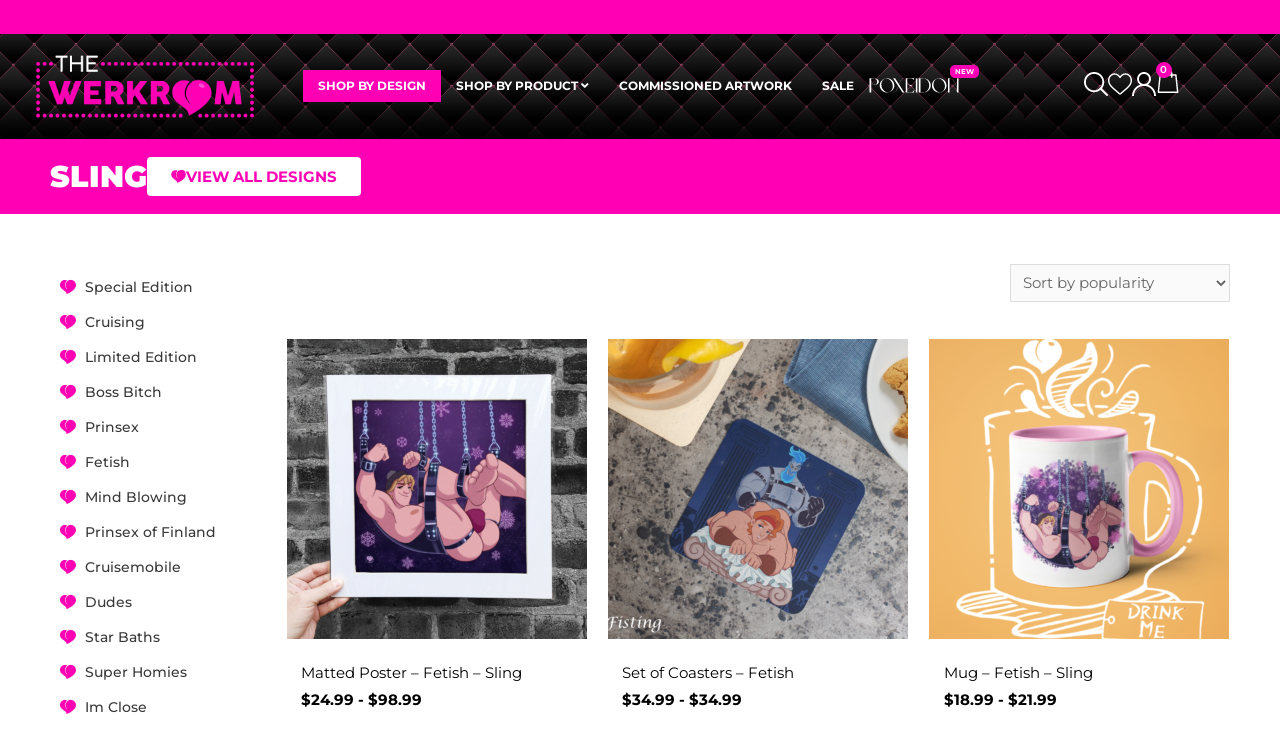

--- FILE ---
content_type: text/html; charset=UTF-8
request_url: https://thewerkroom.shop/product-category/design/fetish/sling/
body_size: 173581
content:
<!DOCTYPE html>
<html lang="en-US">
<head><meta charset="UTF-8"><script>if(navigator.userAgent.match(/MSIE|Internet Explorer/i)||navigator.userAgent.match(/Trident\/7\..*?rv:11/i)){var href=document.location.href;if(!href.match(/[?&]nowprocket/)){if(href.indexOf("?")==-1){if(href.indexOf("#")==-1){document.location.href=href+"?nowprocket=1"}else{document.location.href=href.replace("#","?nowprocket=1#")}}else{if(href.indexOf("#")==-1){document.location.href=href+"&nowprocket=1"}else{document.location.href=href.replace("#","&nowprocket=1#")}}}}</script><script>(()=>{class RocketLazyLoadScripts{constructor(){this.v="1.2.6",this.triggerEvents=["keydown","mousedown","mousemove","touchmove","touchstart","touchend","wheel"],this.userEventHandler=this.t.bind(this),this.touchStartHandler=this.i.bind(this),this.touchMoveHandler=this.o.bind(this),this.touchEndHandler=this.h.bind(this),this.clickHandler=this.u.bind(this),this.interceptedClicks=[],this.interceptedClickListeners=[],this.l(this),window.addEventListener("pageshow",(t=>{this.persisted=t.persisted,this.everythingLoaded&&this.m()})),this.CSPIssue=sessionStorage.getItem("rocketCSPIssue"),document.addEventListener("securitypolicyviolation",(t=>{this.CSPIssue||"script-src-elem"!==t.violatedDirective||"data"!==t.blockedURI||(this.CSPIssue=!0,sessionStorage.setItem("rocketCSPIssue",!0))})),document.addEventListener("DOMContentLoaded",(()=>{this.k()})),this.delayedScripts={normal:[],async:[],defer:[]},this.trash=[],this.allJQueries=[]}p(t){document.hidden?t.t():(this.triggerEvents.forEach((e=>window.addEventListener(e,t.userEventHandler,{passive:!0}))),window.addEventListener("touchstart",t.touchStartHandler,{passive:!0}),window.addEventListener("mousedown",t.touchStartHandler),document.addEventListener("visibilitychange",t.userEventHandler))}_(){this.triggerEvents.forEach((t=>window.removeEventListener(t,this.userEventHandler,{passive:!0}))),document.removeEventListener("visibilitychange",this.userEventHandler)}i(t){"HTML"!==t.target.tagName&&(window.addEventListener("touchend",this.touchEndHandler),window.addEventListener("mouseup",this.touchEndHandler),window.addEventListener("touchmove",this.touchMoveHandler,{passive:!0}),window.addEventListener("mousemove",this.touchMoveHandler),t.target.addEventListener("click",this.clickHandler),this.L(t.target,!0),this.S(t.target,"onclick","rocket-onclick"),this.C())}o(t){window.removeEventListener("touchend",this.touchEndHandler),window.removeEventListener("mouseup",this.touchEndHandler),window.removeEventListener("touchmove",this.touchMoveHandler,{passive:!0}),window.removeEventListener("mousemove",this.touchMoveHandler),t.target.removeEventListener("click",this.clickHandler),this.L(t.target,!1),this.S(t.target,"rocket-onclick","onclick"),this.M()}h(){window.removeEventListener("touchend",this.touchEndHandler),window.removeEventListener("mouseup",this.touchEndHandler),window.removeEventListener("touchmove",this.touchMoveHandler,{passive:!0}),window.removeEventListener("mousemove",this.touchMoveHandler)}u(t){t.target.removeEventListener("click",this.clickHandler),this.L(t.target,!1),this.S(t.target,"rocket-onclick","onclick"),this.interceptedClicks.push(t),t.preventDefault(),t.stopPropagation(),t.stopImmediatePropagation(),this.M()}O(){window.removeEventListener("touchstart",this.touchStartHandler,{passive:!0}),window.removeEventListener("mousedown",this.touchStartHandler),this.interceptedClicks.forEach((t=>{t.target.dispatchEvent(new MouseEvent("click",{view:t.view,bubbles:!0,cancelable:!0}))}))}l(t){EventTarget.prototype.addEventListenerWPRocketBase=EventTarget.prototype.addEventListener,EventTarget.prototype.addEventListener=function(e,i,o){"click"!==e||t.windowLoaded||i===t.clickHandler||t.interceptedClickListeners.push({target:this,func:i,options:o}),(this||window).addEventListenerWPRocketBase(e,i,o)}}L(t,e){this.interceptedClickListeners.forEach((i=>{i.target===t&&(e?t.removeEventListener("click",i.func,i.options):t.addEventListener("click",i.func,i.options))})),t.parentNode!==document.documentElement&&this.L(t.parentNode,e)}D(){return new Promise((t=>{this.P?this.M=t:t()}))}C(){this.P=!0}M(){this.P=!1}S(t,e,i){t.hasAttribute&&t.hasAttribute(e)&&(event.target.setAttribute(i,event.target.getAttribute(e)),event.target.removeAttribute(e))}t(){this._(this),"loading"===document.readyState?document.addEventListener("DOMContentLoaded",this.R.bind(this)):this.R()}k(){let t=[];document.querySelectorAll("script[type=rocketlazyloadscript][data-rocket-src]").forEach((e=>{let i=e.getAttribute("data-rocket-src");if(i&&!i.startsWith("data:")){0===i.indexOf("//")&&(i=location.protocol+i);try{const o=new URL(i).origin;o!==location.origin&&t.push({src:o,crossOrigin:e.crossOrigin||"module"===e.getAttribute("data-rocket-type")})}catch(t){}}})),t=[...new Map(t.map((t=>[JSON.stringify(t),t]))).values()],this.T(t,"preconnect")}async R(){this.lastBreath=Date.now(),this.j(this),this.F(this),this.I(),this.W(),this.q(),await this.A(this.delayedScripts.normal),await this.A(this.delayedScripts.defer),await this.A(this.delayedScripts.async);try{await this.U(),await this.H(this),await this.J()}catch(t){console.error(t)}window.dispatchEvent(new Event("rocket-allScriptsLoaded")),this.everythingLoaded=!0,this.D().then((()=>{this.O()})),this.N()}W(){document.querySelectorAll("script[type=rocketlazyloadscript]").forEach((t=>{t.hasAttribute("data-rocket-src")?t.hasAttribute("async")&&!1!==t.async?this.delayedScripts.async.push(t):t.hasAttribute("defer")&&!1!==t.defer||"module"===t.getAttribute("data-rocket-type")?this.delayedScripts.defer.push(t):this.delayedScripts.normal.push(t):this.delayedScripts.normal.push(t)}))}async B(t){if(await this.G(),!0!==t.noModule||!("noModule"in HTMLScriptElement.prototype))return new Promise((e=>{let i;function o(){(i||t).setAttribute("data-rocket-status","executed"),e()}try{if(navigator.userAgent.indexOf("Firefox/")>0||""===navigator.vendor||this.CSPIssue)i=document.createElement("script"),[...t.attributes].forEach((t=>{let e=t.nodeName;"type"!==e&&("data-rocket-type"===e&&(e="type"),"data-rocket-src"===e&&(e="src"),i.setAttribute(e,t.nodeValue))})),t.text&&(i.text=t.text),i.hasAttribute("src")?(i.addEventListener("load",o),i.addEventListener("error",(function(){i.setAttribute("data-rocket-status","failed-network"),e()})),setTimeout((()=>{i.isConnected||e()}),1)):(i.text=t.text,o()),t.parentNode.replaceChild(i,t);else{const i=t.getAttribute("data-rocket-type"),s=t.getAttribute("data-rocket-src");i?(t.type=i,t.removeAttribute("data-rocket-type")):t.removeAttribute("type"),t.addEventListener("load",o),t.addEventListener("error",(i=>{this.CSPIssue&&i.target.src.startsWith("data:")?(console.log("WPRocket: data-uri blocked by CSP -> fallback"),t.removeAttribute("src"),this.B(t).then(e)):(t.setAttribute("data-rocket-status","failed-network"),e())})),s?(t.removeAttribute("data-rocket-src"),t.src=s):t.src="data:text/javascript;base64,"+window.btoa(unescape(encodeURIComponent(t.text)))}}catch(i){t.setAttribute("data-rocket-status","failed-transform"),e()}}));t.setAttribute("data-rocket-status","skipped")}async A(t){const e=t.shift();return e&&e.isConnected?(await this.B(e),this.A(t)):Promise.resolve()}q(){this.T([...this.delayedScripts.normal,...this.delayedScripts.defer,...this.delayedScripts.async],"preload")}T(t,e){var i=document.createDocumentFragment();t.forEach((t=>{const o=t.getAttribute&&t.getAttribute("data-rocket-src")||t.src;if(o&&!o.startsWith("data:")){const s=document.createElement("link");s.href=o,s.rel=e,"preconnect"!==e&&(s.as="script"),t.getAttribute&&"module"===t.getAttribute("data-rocket-type")&&(s.crossOrigin=!0),t.crossOrigin&&(s.crossOrigin=t.crossOrigin),t.integrity&&(s.integrity=t.integrity),i.appendChild(s),this.trash.push(s)}})),document.head.appendChild(i)}j(t){let e={};function i(i,o){return e[o].eventsToRewrite.indexOf(i)>=0&&!t.everythingLoaded?"rocket-"+i:i}function o(t,o){!function(t){e[t]||(e[t]={originalFunctions:{add:t.addEventListener,remove:t.removeEventListener},eventsToRewrite:[]},t.addEventListener=function(){arguments[0]=i(arguments[0],t),e[t].originalFunctions.add.apply(t,arguments)},t.removeEventListener=function(){arguments[0]=i(arguments[0],t),e[t].originalFunctions.remove.apply(t,arguments)})}(t),e[t].eventsToRewrite.push(o)}function s(e,i){let o=e[i];e[i]=null,Object.defineProperty(e,i,{get:()=>o||function(){},set(s){t.everythingLoaded?o=s:e["rocket"+i]=o=s}})}o(document,"DOMContentLoaded"),o(window,"DOMContentLoaded"),o(window,"load"),o(window,"pageshow"),o(document,"readystatechange"),s(document,"onreadystatechange"),s(window,"onload"),s(window,"onpageshow");try{Object.defineProperty(document,"readyState",{get:()=>t.rocketReadyState,set(e){t.rocketReadyState=e},configurable:!0}),document.readyState="loading"}catch(t){console.log("WPRocket DJE readyState conflict, bypassing")}}F(t){let e;function i(e){return t.everythingLoaded?e:e.split(" ").map((t=>"load"===t||0===t.indexOf("load.")?"rocket-jquery-load":t)).join(" ")}function o(o){function s(t){const e=o.fn[t];o.fn[t]=o.fn.init.prototype[t]=function(){return this[0]===window&&("string"==typeof arguments[0]||arguments[0]instanceof String?arguments[0]=i(arguments[0]):"object"==typeof arguments[0]&&Object.keys(arguments[0]).forEach((t=>{const e=arguments[0][t];delete arguments[0][t],arguments[0][i(t)]=e}))),e.apply(this,arguments),this}}o&&o.fn&&!t.allJQueries.includes(o)&&(o.fn.ready=o.fn.init.prototype.ready=function(e){return t.domReadyFired?e.bind(document)(o):document.addEventListener("rocket-DOMContentLoaded",(()=>e.bind(document)(o))),o([])},s("on"),s("one"),t.allJQueries.push(o)),e=o}o(window.jQuery),Object.defineProperty(window,"jQuery",{get:()=>e,set(t){o(t)}})}async H(t){const e=document.querySelector("script[data-webpack]");e&&(await async function(){return new Promise((t=>{e.addEventListener("load",t),e.addEventListener("error",t)}))}(),await t.K(),await t.H(t))}async U(){this.domReadyFired=!0;try{document.readyState="interactive"}catch(t){}await this.G(),document.dispatchEvent(new Event("rocket-readystatechange")),await this.G(),document.rocketonreadystatechange&&document.rocketonreadystatechange(),await this.G(),document.dispatchEvent(new Event("rocket-DOMContentLoaded")),await this.G(),window.dispatchEvent(new Event("rocket-DOMContentLoaded"))}async J(){try{document.readyState="complete"}catch(t){}await this.G(),document.dispatchEvent(new Event("rocket-readystatechange")),await this.G(),document.rocketonreadystatechange&&document.rocketonreadystatechange(),await this.G(),window.dispatchEvent(new Event("rocket-load")),await this.G(),window.rocketonload&&window.rocketonload(),await this.G(),this.allJQueries.forEach((t=>t(window).trigger("rocket-jquery-load"))),await this.G();const t=new Event("rocket-pageshow");t.persisted=this.persisted,window.dispatchEvent(t),await this.G(),window.rocketonpageshow&&window.rocketonpageshow({persisted:this.persisted}),this.windowLoaded=!0}m(){document.onreadystatechange&&document.onreadystatechange(),window.onload&&window.onload(),window.onpageshow&&window.onpageshow({persisted:this.persisted})}I(){const t=new Map;document.write=document.writeln=function(e){const i=document.currentScript;i||console.error("WPRocket unable to document.write this: "+e);const o=document.createRange(),s=i.parentElement;let n=t.get(i);void 0===n&&(n=i.nextSibling,t.set(i,n));const c=document.createDocumentFragment();o.setStart(c,0),c.appendChild(o.createContextualFragment(e)),s.insertBefore(c,n)}}async G(){Date.now()-this.lastBreath>45&&(await this.K(),this.lastBreath=Date.now())}async K(){return document.hidden?new Promise((t=>setTimeout(t))):new Promise((t=>requestAnimationFrame(t)))}N(){this.trash.forEach((t=>t.remove()))}static run(){const t=new RocketLazyLoadScripts;t.p(t)}}RocketLazyLoadScripts.run()})();</script>

<meta name="viewport" content="width=device-width, initial-scale=1">
<link rel="profile" href="https://gmpg.org/xfn/11">

<meta name='robots' content='index, follow, max-image-preview:large, max-snippet:-1, max-video-preview:-1' />

	<!-- This site is optimized with the Yoast SEO Premium plugin v20.5 (Yoast SEO v26.8) - https://yoast.com/product/yoast-seo-premium-wordpress/ -->
	<title>Sling Archives * thewerkroom.shop</title><link rel="preload" data-rocket-preload as="style" href="https://fonts.googleapis.com/css?family=Montserrat%3A400%2C&#038;display=swap" /><link rel="stylesheet" href="https://fonts.googleapis.com/css?family=Montserrat%3A400%2C&#038;display=swap" media="print" onload="this.media='all'" /><noscript><link rel="stylesheet" href="https://fonts.googleapis.com/css?family=Montserrat%3A400%2C&#038;display=swap" /></noscript>
	<link rel="canonical" href="https://thewerkroom.shop/product-category/design/fetish/sling/" />
	<meta property="og:locale" content="en_US" />
	<meta property="og:type" content="article" />
	<meta property="og:title" content="Sling Archives" />
	<meta property="og:url" content="https://thewerkroom.shop/product-category/design/fetish/sling/" />
	<meta property="og:site_name" content="thewerkroom.shop" />
	<meta property="og:image" content="https://thewerkroom.shop/wp-content/uploads/2023/11/Fetish-Sling-1024x1024.jpg" />
	<meta property="og:image:width" content="1024" />
	<meta property="og:image:height" content="1024" />
	<meta property="og:image:type" content="image/jpeg" />
	<meta name="twitter:card" content="summary_large_image" />
	<script type="application/ld+json" class="yoast-schema-graph">{"@context":"https://schema.org","@graph":[{"@type":"CollectionPage","@id":"https://thewerkroom.shop/product-category/design/fetish/sling/","url":"https://thewerkroom.shop/product-category/design/fetish/sling/","name":"Sling Archives * thewerkroom.shop","isPartOf":{"@id":"https://thewerkroom.shop/#website"},"primaryImageOfPage":{"@id":"https://thewerkroom.shop/product-category/design/fetish/sling/#primaryimage"},"image":{"@id":"https://thewerkroom.shop/product-category/design/fetish/sling/#primaryimage"},"thumbnailUrl":"https://thewerkroom.shop/wp-content/uploads/2022/07/Fetish-NV-Sling_Large.png","breadcrumb":{"@id":"https://thewerkroom.shop/product-category/design/fetish/sling/#breadcrumb"},"inLanguage":"en-US"},{"@type":"ImageObject","inLanguage":"en-US","@id":"https://thewerkroom.shop/product-category/design/fetish/sling/#primaryimage","url":"https://thewerkroom.shop/wp-content/uploads/2022/07/Fetish-NV-Sling_Large.png","contentUrl":"https://thewerkroom.shop/wp-content/uploads/2022/07/Fetish-NV-Sling_Large.png","width":1200,"height":1800,"caption":"Fetish NV Sling Large"},{"@type":"BreadcrumbList","@id":"https://thewerkroom.shop/product-category/design/fetish/sling/#breadcrumb","itemListElement":[{"@type":"ListItem","position":1,"name":"Home","item":"https://thewerkroom.shop/"},{"@type":"ListItem","position":2,"name":"Design","item":"https://thewerkroom.shop/product-category/design/"},{"@type":"ListItem","position":3,"name":"Fetish","item":"https://thewerkroom.shop/product-category/design/fetish/"},{"@type":"ListItem","position":4,"name":"Sling"}]},{"@type":"WebSite","@id":"https://thewerkroom.shop/#website","url":"https://thewerkroom.shop/","name":"thewerkroom.shop","description":"Let´s Have 2 Minutes of Fun!","publisher":{"@id":"https://thewerkroom.shop/#organization"},"potentialAction":[{"@type":"SearchAction","target":{"@type":"EntryPoint","urlTemplate":"https://thewerkroom.shop/?s={search_term_string}"},"query-input":{"@type":"PropertyValueSpecification","valueRequired":true,"valueName":"search_term_string"}}],"inLanguage":"en-US"},{"@type":"Organization","@id":"https://thewerkroom.shop/#organization","name":"The Werkroom","url":"https://thewerkroom.shop/","logo":{"@type":"ImageObject","inLanguage":"en-US","@id":"https://thewerkroom.shop/#/schema/logo/image/","url":"https://thewerkroom.shop/wp-content/uploads/2020/11/LOGO-03.png","contentUrl":"https://thewerkroom.shop/wp-content/uploads/2020/11/LOGO-03.png","width":1292,"height":419,"caption":"The Werkroom"},"image":{"@id":"https://thewerkroom.shop/#/schema/logo/image/"},"sameAs":["https://www.facebook.com/thewerkroom.shop","https://www.instagram.com/thewerkroom.shop","https://www.pinterest.com/thewerkroom/"]}]}</script>
	<!-- / Yoast SEO Premium plugin. -->


<link rel='dns-prefetch' href='//capi-automation.s3.us-east-2.amazonaws.com' />
<link rel='dns-prefetch' href='//www.googletagmanager.com' />
<link rel='dns-prefetch' href='//fonts.googleapis.com' />
<link href='https://fonts.gstatic.com' crossorigin rel='preconnect' />
<link rel="alternate" type="application/rss+xml" title="thewerkroom.shop &raquo; Feed" href="https://thewerkroom.shop/feed/" />
<link rel="alternate" type="application/rss+xml" title="thewerkroom.shop &raquo; Comments Feed" href="https://thewerkroom.shop/comments/feed/" />
<link rel="alternate" type="application/rss+xml" title="thewerkroom.shop &raquo; Sling Category Feed" href="https://thewerkroom.shop/product-category/design/fetish/sling/feed/" />
<style id='wp-img-auto-sizes-contain-inline-css'>
img:is([sizes=auto i],[sizes^="auto," i]){contain-intrinsic-size:3000px 1500px}
/*# sourceURL=wp-img-auto-sizes-contain-inline-css */
</style>
<link rel='stylesheet' id='swiper-css' href='https://thewerkroom.shop/wp-content/plugins/elementor/assets/lib/swiper/v8/css/swiper.min.css?ver=8.4.5' media='all' />
<link rel='stylesheet' id='e-swiper-css' href='https://thewerkroom.shop/wp-content/plugins/elementor/assets/css/conditionals/e-swiper.min.css?ver=3.34.2' media='all' />
<link rel='stylesheet' id='astra-theme-css-css' href='https://thewerkroom.shop/wp-content/themes/astra/assets/css/minified/style.min.css?ver=3.7.10' media='all' />
<style id='astra-theme-css-inline-css'>
html{font-size:93.75%;}a,.page-title{color:#ff00b5;}a:hover,a:focus{color:#ffffff;}body,button,input,select,textarea,.ast-button,.ast-custom-button{font-family:'Montserrat',sans-serif;font-weight:400;font-size:15px;font-size:1rem;}blockquote{color:#b4b4b4;}h1,.entry-content h1,h2,.entry-content h2,h3,.entry-content h3,h4,.entry-content h4,h5,.entry-content h5,h6,.entry-content h6,.site-title,.site-title a{font-family:'Montserrat',sans-serif;font-weight:400;}.site-title{font-size:35px;font-size:2.3333333333333rem;display:block;}.ast-archive-description .ast-archive-title{font-size:40px;font-size:2.6666666666667rem;}.site-header .site-description{font-size:15px;font-size:1rem;display:none;}.entry-title{font-size:30px;font-size:2rem;}h1,.entry-content h1{font-size:40px;font-size:2.6666666666667rem;font-family:'Montserrat',sans-serif;}h2,.entry-content h2{font-size:30px;font-size:2rem;font-family:'Montserrat',sans-serif;}h3,.entry-content h3{font-size:25px;font-size:1.6666666666667rem;font-family:'Montserrat',sans-serif;}h4,.entry-content h4{font-size:20px;font-size:1.3333333333333rem;font-family:'Montserrat',sans-serif;}h5,.entry-content h5{font-size:18px;font-size:1.2rem;font-family:'Montserrat',sans-serif;}h6,.entry-content h6{font-size:15px;font-size:1rem;font-family:'Montserrat',sans-serif;}.ast-single-post .entry-title,.page-title{font-size:30px;font-size:2rem;}::selection{background-color:#ff00b5;color:#ffffff;}body,h1,.entry-title a,.entry-content h1,h2,.entry-content h2,h3,.entry-content h3,h4,.entry-content h4,h5,.entry-content h5,h6,.entry-content h6{color:#ffffff;}.tagcloud a:hover,.tagcloud a:focus,.tagcloud a.current-item{color:#ffffff;border-color:#ff00b5;background-color:#ff00b5;}input:focus,input[type="text"]:focus,input[type="email"]:focus,input[type="url"]:focus,input[type="password"]:focus,input[type="reset"]:focus,input[type="search"]:focus,textarea:focus{border-color:#ff00b5;}input[type="radio"]:checked,input[type=reset],input[type="checkbox"]:checked,input[type="checkbox"]:hover:checked,input[type="checkbox"]:focus:checked,input[type=range]::-webkit-slider-thumb{border-color:#ff00b5;background-color:#ff00b5;box-shadow:none;}.site-footer a:hover + .post-count,.site-footer a:focus + .post-count{background:#ff00b5;border-color:#ff00b5;}.single .nav-links .nav-previous,.single .nav-links .nav-next{color:#ff00b5;}.entry-meta,.entry-meta *{line-height:1.45;color:#ff00b5;}.entry-meta a:hover,.entry-meta a:hover *,.entry-meta a:focus,.entry-meta a:focus *,.page-links > .page-link,.page-links .page-link:hover,.post-navigation a:hover{color:#ffffff;}#cat option,.secondary .calendar_wrap thead a,.secondary .calendar_wrap thead a:visited{color:#ff00b5;}.secondary .calendar_wrap #today,.ast-progress-val span{background:#ff00b5;}.secondary a:hover + .post-count,.secondary a:focus + .post-count{background:#ff00b5;border-color:#ff00b5;}.calendar_wrap #today > a{color:#ffffff;}.page-links .page-link,.single .post-navigation a{color:#ff00b5;}.widget-title{font-size:21px;font-size:1.4rem;color:#ffffff;}.main-header-menu .menu-link,.ast-header-custom-item a{color:#ffffff;}.main-header-menu .menu-item:hover > .menu-link,.main-header-menu .menu-item:hover > .ast-menu-toggle,.main-header-menu .ast-masthead-custom-menu-items a:hover,.main-header-menu .menu-item.focus > .menu-link,.main-header-menu .menu-item.focus > .ast-menu-toggle,.main-header-menu .current-menu-item > .menu-link,.main-header-menu .current-menu-ancestor > .menu-link,.main-header-menu .current-menu-item > .ast-menu-toggle,.main-header-menu .current-menu-ancestor > .ast-menu-toggle{color:#ff00b5;}.header-main-layout-3 .ast-main-header-bar-alignment{margin-right:auto;}.header-main-layout-2 .site-header-section-left .ast-site-identity{text-align:left;}.ast-logo-title-inline .site-logo-img{padding-right:1em;}.ast-header-break-point .ast-mobile-menu-buttons-minimal.menu-toggle{background:transparent;color:#ff00b5;}.ast-header-break-point .ast-mobile-menu-buttons-outline.menu-toggle{background:transparent;border:1px solid #ff00b5;color:#ff00b5;}.ast-header-break-point .ast-mobile-menu-buttons-fill.menu-toggle{background:#ff00b5;}.ast-page-builder-template .hentry {margin: 0;}.ast-page-builder-template .site-content > .ast-container {max-width: 100%;padding: 0;}.ast-page-builder-template .site-content #primary {padding: 0;margin: 0;}.ast-page-builder-template .no-results {text-align: center;margin: 4em auto;}.ast-page-builder-template .ast-pagination {padding: 2em;}.ast-page-builder-template .entry-header.ast-no-title.ast-no-thumbnail {margin-top: 0;}.ast-page-builder-template .entry-header.ast-header-without-markup {margin-top: 0;margin-bottom: 0;}.ast-page-builder-template .entry-header.ast-no-title.ast-no-meta {margin-bottom: 0;}.ast-page-builder-template.single .post-navigation {padding-bottom: 2em;}.ast-page-builder-template.single-post .site-content > .ast-container {max-width: 100%;}.ast-page-builder-template .entry-header {margin-top: 4em;margin-left: auto;margin-right: auto;padding-left: 20px;padding-right: 20px;}.ast-page-builder-template .ast-archive-description {margin-top: 4em;margin-left: auto;margin-right: auto;padding-left: 20px;padding-right: 20px;}.single.ast-page-builder-template .entry-header {padding-left: 20px;padding-right: 20px;}.ast-page-builder-template.ast-no-sidebar .entry-content .alignwide {margin-left: 0;margin-right: 0;}.footer-adv .footer-adv-overlay{border-top-style:solid;border-top-color:#7a7a7a;}.wp-block-buttons.aligncenter{justify-content:center;}@media (min-width:1200px){.wp-block-group .has-background{padding:20px;}}@media (min-width:1200px){.ast-no-sidebar.ast-separate-container .entry-content .wp-block-group.alignwide,.ast-no-sidebar.ast-separate-container .entry-content .wp-block-cover.alignwide{margin-left:-20px;margin-right:-20px;padding-left:20px;padding-right:20px;}.ast-no-sidebar.ast-separate-container .entry-content .wp-block-cover.alignfull,.ast-no-sidebar.ast-separate-container .entry-content .wp-block-group.alignfull{margin-left:-6.67em;margin-right:-6.67em;padding-left:6.67em;padding-right:6.67em;}}@media (min-width:1200px){.wp-block-cover-image.alignwide .wp-block-cover__inner-container,.wp-block-cover.alignwide .wp-block-cover__inner-container,.wp-block-cover-image.alignfull .wp-block-cover__inner-container,.wp-block-cover.alignfull .wp-block-cover__inner-container{width:100%;}}.wp-block-columns{margin-bottom:unset;}.wp-block-image.size-full{margin:2rem 0;}.wp-block-separator.has-background{padding:0;}.wp-block-gallery{margin-bottom:1.6em;}.wp-block-group{padding-top:4em;padding-bottom:4em;}.wp-block-group__inner-container .wp-block-columns:last-child,.wp-block-group__inner-container :last-child,.wp-block-table table{margin-bottom:0;}.blocks-gallery-grid{width:100%;}.wp-block-navigation-link__content{padding:5px 0;}.wp-block-group .wp-block-group .has-text-align-center,.wp-block-group .wp-block-column .has-text-align-center{max-width:100%;}.has-text-align-center{margin:0 auto;}@media (min-width:1200px){.wp-block-cover__inner-container,.alignwide .wp-block-group__inner-container,.alignfull .wp-block-group__inner-container{max-width:1200px;margin:0 auto;}.wp-block-group.alignnone,.wp-block-group.aligncenter,.wp-block-group.alignleft,.wp-block-group.alignright,.wp-block-group.alignwide,.wp-block-columns.alignwide{margin:2rem 0 1rem 0;}}@media (max-width:1200px){.wp-block-group{padding:3em;}.wp-block-group .wp-block-group{padding:1.5em;}.wp-block-columns,.wp-block-column{margin:1rem 0;}}@media (min-width:921px){.wp-block-columns .wp-block-group{padding:2em;}}@media (max-width:544px){.wp-block-cover-image .wp-block-cover__inner-container,.wp-block-cover .wp-block-cover__inner-container{width:unset;}.wp-block-cover,.wp-block-cover-image{padding:2em 0;}.wp-block-group,.wp-block-cover{padding:2em;}.wp-block-media-text__media img,.wp-block-media-text__media video{width:unset;max-width:100%;}.wp-block-media-text.has-background .wp-block-media-text__content{padding:1em;}.wp-block-media-text .wp-block-media-text__content{padding:3em 2em;}}@media (max-width:921px){.ast-separate-container .ast-article-post,.ast-separate-container .ast-article-single{padding:1.5em 2.14em;}.ast-separate-container #primary,.ast-separate-container #secondary{padding:1.5em 0;}#primary,#secondary{padding:1.5em 0;margin:0;}.ast-left-sidebar #content > .ast-container{display:flex;flex-direction:column-reverse;width:100%;}.ast-author-box img.avatar{margin:20px 0 0 0;}}@media (min-width:922px){.ast-separate-container.ast-right-sidebar #primary,.ast-separate-container.ast-left-sidebar #primary{border:0;}.search-no-results.ast-separate-container #primary{margin-bottom:4em;}}.wp-block-button .wp-block-button__link{color:#ffffff;}.wp-block-button .wp-block-button__link:hover,.wp-block-button .wp-block-button__link:focus{color:#000000;background-color:#ffffff;border-color:#ffffff;}.wp-block-button .wp-block-button__link{border-style:solid;border-top-width:0;border-right-width:0;border-left-width:0;border-bottom-width:0;border-color:#ff00b5;background-color:#ff00b5;color:#ffffff;font-family:inherit;font-weight:inherit;line-height:1;border-radius:2px;}.wp-block-buttons .wp-block-button .wp-block-button__link{padding-top:10px;padding-right:40px;padding-bottom:10px;padding-left:40px;}.menu-toggle,button,.ast-button,.ast-custom-button,.button,input#submit,input[type="button"],input[type="submit"],input[type="reset"]{border-style:solid;border-top-width:0;border-right-width:0;border-left-width:0;border-bottom-width:0;color:#ffffff;border-color:#ff00b5;background-color:#ff00b5;border-radius:2px;padding-top:10px;padding-right:40px;padding-bottom:10px;padding-left:40px;font-family:inherit;font-weight:inherit;line-height:1;}button:focus,.menu-toggle:hover,button:hover,.ast-button:hover,.ast-custom-button:hover .button:hover,.ast-custom-button:hover ,input[type=reset]:hover,input[type=reset]:focus,input#submit:hover,input#submit:focus,input[type="button"]:hover,input[type="button"]:focus,input[type="submit"]:hover,input[type="submit"]:focus{color:#000000;background-color:#ffffff;border-color:#ffffff;}@media (min-width:544px){.ast-container{max-width:100%;}}@media (max-width:544px){.ast-separate-container .ast-article-post,.ast-separate-container .ast-article-single,.ast-separate-container .comments-title,.ast-separate-container .ast-archive-description{padding:1.5em 1em;}.ast-separate-container #content .ast-container{padding-left:0.54em;padding-right:0.54em;}.ast-separate-container .ast-comment-list li.depth-1{padding:1.5em 1em;margin-bottom:1.5em;}.ast-separate-container .ast-comment-list .bypostauthor{padding:.5em;}.ast-search-menu-icon.ast-dropdown-active .search-field{width:170px;}.site-branding img,.site-header .site-logo-img .custom-logo-link img{max-width:100%;}}@media (max-width:921px){.ast-mobile-header-stack .main-header-bar .ast-search-menu-icon{display:inline-block;}.ast-header-break-point.ast-header-custom-item-outside .ast-mobile-header-stack .main-header-bar .ast-search-icon{margin:0;}.ast-comment-avatar-wrap img{max-width:2.5em;}.ast-separate-container .ast-comment-list li.depth-1{padding:1.5em 2.14em;}.ast-separate-container .comment-respond{padding:2em 2.14em;}.ast-comment-meta{padding:0 1.8888em 1.3333em;}}body,.ast-separate-container{background-color:#ffffff;;background-image:none;;}.ast-no-sidebar.ast-separate-container .entry-content .alignfull {margin-left: -6.67em;margin-right: -6.67em;width: auto;}@media (max-width: 1200px) {.ast-no-sidebar.ast-separate-container .entry-content .alignfull {margin-left: -2.4em;margin-right: -2.4em;}}@media (max-width: 768px) {.ast-no-sidebar.ast-separate-container .entry-content .alignfull {margin-left: -2.14em;margin-right: -2.14em;}}@media (max-width: 544px) {.ast-no-sidebar.ast-separate-container .entry-content .alignfull {margin-left: -1em;margin-right: -1em;}}.ast-no-sidebar.ast-separate-container .entry-content .alignwide {margin-left: -20px;margin-right: -20px;}.ast-no-sidebar.ast-separate-container .entry-content .wp-block-column .alignfull,.ast-no-sidebar.ast-separate-container .entry-content .wp-block-column .alignwide {margin-left: auto;margin-right: auto;width: 100%;}@media (max-width:921px){.site-title{display:block;}.ast-archive-description .ast-archive-title{font-size:40px;}.site-header .site-description{display:none;}.entry-title{font-size:30px;}h1,.entry-content h1{font-size:30px;}h2,.entry-content h2{font-size:25px;}h3,.entry-content h3{font-size:20px;}.ast-single-post .entry-title,.page-title{font-size:30px;}}@media (max-width:544px){.site-title{display:block;}.ast-archive-description .ast-archive-title{font-size:40px;}.site-header .site-description{display:none;}.entry-title{font-size:30px;}h1,.entry-content h1{font-size:30px;}h2,.entry-content h2{font-size:25px;}h3,.entry-content h3{font-size:20px;}.ast-single-post .entry-title,.page-title{font-size:30px;}}@media (max-width:921px){html{font-size:85.5%;}}@media (max-width:544px){html{font-size:85.5%;}}@media (min-width:922px){.ast-container{max-width:1320px;}}@font-face {font-family: "Astra";src: url(https://thewerkroom.shop/wp-content/themes/astra/assets/fonts/astra.woff) format("woff"),url(https://thewerkroom.shop/wp-content/themes/astra/assets/fonts/astra.ttf) format("truetype"),url(https://thewerkroom.shop/wp-content/themes/astra/assets/fonts/astra.svg#astra) format("svg");font-weight: normal;font-style: normal;font-display: fallback;}@media (max-width:921px) {.main-header-bar .main-header-bar-navigation{display:none;}}.ast-desktop .main-header-menu.submenu-with-border .sub-menu,.ast-desktop .main-header-menu.submenu-with-border .astra-full-megamenu-wrapper{border-color:#ff00b5;}.ast-desktop .main-header-menu.submenu-with-border .sub-menu{border-top-width:2px;border-right-width:0px;border-left-width:0px;border-bottom-width:0px;border-style:solid;}.ast-desktop .main-header-menu.submenu-with-border .sub-menu .sub-menu{top:-2px;}.ast-desktop .main-header-menu.submenu-with-border .sub-menu .menu-link,.ast-desktop .main-header-menu.submenu-with-border .children .menu-link{border-bottom-width:0px;border-style:solid;border-color:#eaeaea;}@media (min-width:922px){.main-header-menu .sub-menu .menu-item.ast-left-align-sub-menu:hover > .sub-menu,.main-header-menu .sub-menu .menu-item.ast-left-align-sub-menu.focus > .sub-menu{margin-left:-0px;}}.ast-small-footer{border-top-style:solid;border-top-width:1px;border-top-color:#7a7a7a;}.ast-small-footer-wrap{text-align:center;}.ast-header-break-point.ast-header-custom-item-inside .main-header-bar .main-header-bar-navigation .ast-search-icon {display: none;}.ast-header-break-point.ast-header-custom-item-inside .main-header-bar .ast-search-menu-icon .search-form {padding: 0;display: block;overflow: hidden;}.ast-header-break-point .ast-header-custom-item .widget:last-child {margin-bottom: 1em;}.ast-header-custom-item .widget {margin: 0.5em;display: inline-block;vertical-align: middle;}.ast-header-custom-item .widget p {margin-bottom: 0;}.ast-header-custom-item .widget li {width: auto;}.ast-header-custom-item-inside .button-custom-menu-item .menu-link {display: none;}.ast-header-custom-item-inside.ast-header-break-point .button-custom-menu-item .ast-custom-button-link {display: none;}.ast-header-custom-item-inside.ast-header-break-point .button-custom-menu-item .menu-link {display: block;}.ast-header-break-point.ast-header-custom-item-outside .main-header-bar .ast-search-icon {margin-right: 1em;}.ast-header-break-point.ast-header-custom-item-inside .main-header-bar .ast-search-menu-icon .search-field,.ast-header-break-point.ast-header-custom-item-inside .main-header-bar .ast-search-menu-icon.ast-inline-search .search-field {width: 100%;padding-right: 5.5em;}.ast-header-break-point.ast-header-custom-item-inside .main-header-bar .ast-search-menu-icon .search-submit {display: block;position: absolute;height: 100%;top: 0;right: 0;padding: 0 1em;border-radius: 0;}.ast-header-break-point .ast-header-custom-item .ast-masthead-custom-menu-items {padding-left: 20px;padding-right: 20px;margin-bottom: 1em;margin-top: 1em;}.ast-header-custom-item-inside.ast-header-break-point .button-custom-menu-item {padding-left: 0;padding-right: 0;margin-top: 0;margin-bottom: 0;}.astra-icon-down_arrow::after {content: "\e900";font-family: Astra;}.astra-icon-close::after {content: "\e5cd";font-family: Astra;}.astra-icon-drag_handle::after {content: "\e25d";font-family: Astra;}.astra-icon-format_align_justify::after {content: "\e235";font-family: Astra;}.astra-icon-menu::after {content: "\e5d2";font-family: Astra;}.astra-icon-reorder::after {content: "\e8fe";font-family: Astra;}.astra-icon-search::after {content: "\e8b6";font-family: Astra;}.astra-icon-zoom_in::after {content: "\e56b";font-family: Astra;}.astra-icon-check-circle::after {content: "\e901";font-family: Astra;}.astra-icon-shopping-cart::after {content: "\f07a";font-family: Astra;}.astra-icon-shopping-bag::after {content: "\f290";font-family: Astra;}.astra-icon-shopping-basket::after {content: "\f291";font-family: Astra;}.astra-icon-circle-o::after {content: "\e903";font-family: Astra;}.astra-icon-certificate::after {content: "\e902";font-family: Astra;}blockquote {padding: 1.2em;}:root .has-ast-global-color-0-color{color:var(--ast-global-color-0);}:root .has-ast-global-color-0-background-color{background-color:var(--ast-global-color-0);}:root .wp-block-button .has-ast-global-color-0-color{color:var(--ast-global-color-0);}:root .wp-block-button .has-ast-global-color-0-background-color{background-color:var(--ast-global-color-0);}:root .has-ast-global-color-1-color{color:var(--ast-global-color-1);}:root .has-ast-global-color-1-background-color{background-color:var(--ast-global-color-1);}:root .wp-block-button .has-ast-global-color-1-color{color:var(--ast-global-color-1);}:root .wp-block-button .has-ast-global-color-1-background-color{background-color:var(--ast-global-color-1);}:root .has-ast-global-color-2-color{color:var(--ast-global-color-2);}:root .has-ast-global-color-2-background-color{background-color:var(--ast-global-color-2);}:root .wp-block-button .has-ast-global-color-2-color{color:var(--ast-global-color-2);}:root .wp-block-button .has-ast-global-color-2-background-color{background-color:var(--ast-global-color-2);}:root .has-ast-global-color-3-color{color:var(--ast-global-color-3);}:root .has-ast-global-color-3-background-color{background-color:var(--ast-global-color-3);}:root .wp-block-button .has-ast-global-color-3-color{color:var(--ast-global-color-3);}:root .wp-block-button .has-ast-global-color-3-background-color{background-color:var(--ast-global-color-3);}:root .has-ast-global-color-4-color{color:var(--ast-global-color-4);}:root .has-ast-global-color-4-background-color{background-color:var(--ast-global-color-4);}:root .wp-block-button .has-ast-global-color-4-color{color:var(--ast-global-color-4);}:root .wp-block-button .has-ast-global-color-4-background-color{background-color:var(--ast-global-color-4);}:root .has-ast-global-color-5-color{color:var(--ast-global-color-5);}:root .has-ast-global-color-5-background-color{background-color:var(--ast-global-color-5);}:root .wp-block-button .has-ast-global-color-5-color{color:var(--ast-global-color-5);}:root .wp-block-button .has-ast-global-color-5-background-color{background-color:var(--ast-global-color-5);}:root .has-ast-global-color-6-color{color:var(--ast-global-color-6);}:root .has-ast-global-color-6-background-color{background-color:var(--ast-global-color-6);}:root .wp-block-button .has-ast-global-color-6-color{color:var(--ast-global-color-6);}:root .wp-block-button .has-ast-global-color-6-background-color{background-color:var(--ast-global-color-6);}:root .has-ast-global-color-7-color{color:var(--ast-global-color-7);}:root .has-ast-global-color-7-background-color{background-color:var(--ast-global-color-7);}:root .wp-block-button .has-ast-global-color-7-color{color:var(--ast-global-color-7);}:root .wp-block-button .has-ast-global-color-7-background-color{background-color:var(--ast-global-color-7);}:root .has-ast-global-color-8-color{color:var(--ast-global-color-8);}:root .has-ast-global-color-8-background-color{background-color:var(--ast-global-color-8);}:root .wp-block-button .has-ast-global-color-8-color{color:var(--ast-global-color-8);}:root .wp-block-button .has-ast-global-color-8-background-color{background-color:var(--ast-global-color-8);}:root{--ast-global-color-0:#0170B9;--ast-global-color-1:#3a3a3a;--ast-global-color-2:#3a3a3a;--ast-global-color-3:#4B4F58;--ast-global-color-4:#F5F5F5;--ast-global-color-5:#FFFFFF;--ast-global-color-6:#F2F5F7;--ast-global-color-7:#424242;--ast-global-color-8:#000000;}.ast-breadcrumbs .trail-browse,.ast-breadcrumbs .trail-items,.ast-breadcrumbs .trail-items li{display:inline-block;margin:0;padding:0;border:none;background:inherit;text-indent:0;}.ast-breadcrumbs .trail-browse{font-size:inherit;font-style:inherit;font-weight:inherit;color:inherit;}.ast-breadcrumbs .trail-items{list-style:none;}.trail-items li::after{padding:0 0.3em;content:"\00bb";}.trail-items li:last-of-type::after{display:none;}h1,.entry-content h1,h2,.entry-content h2,h3,.entry-content h3,h4,.entry-content h4,h5,.entry-content h5,h6,.entry-content h6{color:var(--ast-global-color-2);}.elementor-template-full-width .ast-container{display:block;}@media (max-width:544px){.elementor-element .elementor-wc-products .woocommerce[class*="columns-"] ul.products li.product{width:auto;margin:0;}.elementor-element .woocommerce .woocommerce-result-count{float:none;}}.ast-header-break-point .main-header-bar{border-bottom-width:1px;}@media (min-width:922px){.main-header-bar{border-bottom-width:1px;}}.main-header-menu .menu-item, #astra-footer-menu .menu-item, .main-header-bar .ast-masthead-custom-menu-items{-js-display:flex;display:flex;-webkit-box-pack:center;-webkit-justify-content:center;-moz-box-pack:center;-ms-flex-pack:center;justify-content:center;-webkit-box-orient:vertical;-webkit-box-direction:normal;-webkit-flex-direction:column;-moz-box-orient:vertical;-moz-box-direction:normal;-ms-flex-direction:column;flex-direction:column;}.main-header-menu > .menu-item > .menu-link, #astra-footer-menu > .menu-item > .menu-link{height:100%;-webkit-box-align:center;-webkit-align-items:center;-moz-box-align:center;-ms-flex-align:center;align-items:center;-js-display:flex;display:flex;}.ast-primary-menu-disabled .main-header-bar .ast-masthead-custom-menu-items{flex:unset;}.main-header-menu .sub-menu .menu-item.menu-item-has-children > .menu-link:after{position:absolute;right:1em;top:50%;transform:translate(0,-50%) rotate(270deg);}.ast-header-break-point .main-header-bar .main-header-bar-navigation .page_item_has_children > .ast-menu-toggle::before, .ast-header-break-point .main-header-bar .main-header-bar-navigation .menu-item-has-children > .ast-menu-toggle::before, .ast-mobile-popup-drawer .main-header-bar-navigation .menu-item-has-children>.ast-menu-toggle::before, .ast-header-break-point .ast-mobile-header-wrap .main-header-bar-navigation .menu-item-has-children > .ast-menu-toggle::before{font-weight:bold;content:"\e900";font-family:Astra;text-decoration:inherit;display:inline-block;}.ast-header-break-point .main-navigation ul.sub-menu .menu-item .menu-link:before{content:"\e900";font-family:Astra;font-size:.65em;text-decoration:inherit;display:inline-block;transform:translate(0, -2px) rotateZ(270deg);margin-right:5px;}.widget_search .search-form:after{font-family:Astra;font-size:1.2em;font-weight:normal;content:"\e8b6";position:absolute;top:50%;right:15px;transform:translate(0, -50%);}.astra-search-icon::before{content:"\e8b6";font-family:Astra;font-style:normal;font-weight:normal;text-decoration:inherit;text-align:center;-webkit-font-smoothing:antialiased;-moz-osx-font-smoothing:grayscale;z-index:3;}.main-header-bar .main-header-bar-navigation .page_item_has_children > a:after, .main-header-bar .main-header-bar-navigation .menu-item-has-children > a:after, .site-header-focus-item .main-header-bar-navigation .menu-item-has-children > .menu-link:after{content:"\e900";display:inline-block;font-family:Astra;font-size:.6rem;font-weight:bold;text-rendering:auto;-webkit-font-smoothing:antialiased;-moz-osx-font-smoothing:grayscale;margin-left:10px;line-height:normal;}.ast-mobile-popup-drawer .main-header-bar-navigation .ast-submenu-expanded>.ast-menu-toggle::before{transform:rotateX(180deg);}.ast-header-break-point .main-header-bar-navigation .menu-item-has-children > .menu-link:after{display:none;}.ast-separate-container .blog-layout-1, .ast-separate-container .blog-layout-2, .ast-separate-container .blog-layout-3{background-color:transparent;background-image:none;}.ast-separate-container .ast-article-post{background-color:var(--ast-global-color-5);;}@media (max-width:921px){.ast-separate-container .ast-article-post{background-color:var(--ast-global-color-5);;}}@media (max-width:544px){.ast-separate-container .ast-article-post{background-color:var(--ast-global-color-5);;}}.ast-separate-container .ast-article-single:not(.ast-related-post), .ast-separate-container .comments-area .comment-respond,.ast-separate-container .comments-area .ast-comment-list li, .ast-separate-container .ast-woocommerce-container, .ast-separate-container .error-404, .ast-separate-container .no-results, .single.ast-separate-container .ast-author-meta, .ast-separate-container .related-posts-title-wrapper, .ast-separate-container.ast-two-container #secondary .widget,.ast-separate-container .comments-count-wrapper, .ast-box-layout.ast-plain-container .site-content,.ast-padded-layout.ast-plain-container .site-content, .ast-separate-container .comments-area .comments-title{background-color:var(--ast-global-color-5);;}@media (max-width:921px){.ast-separate-container .ast-article-single:not(.ast-related-post), .ast-separate-container .comments-area .comment-respond,.ast-separate-container .comments-area .ast-comment-list li, .ast-separate-container .ast-woocommerce-container, .ast-separate-container .error-404, .ast-separate-container .no-results, .single.ast-separate-container .ast-author-meta, .ast-separate-container .related-posts-title-wrapper, .ast-separate-container.ast-two-container #secondary .widget,.ast-separate-container .comments-count-wrapper, .ast-box-layout.ast-plain-container .site-content,.ast-padded-layout.ast-plain-container .site-content, .ast-separate-container .comments-area .comments-title{background-color:var(--ast-global-color-5);;}}@media (max-width:544px){.ast-separate-container .ast-article-single:not(.ast-related-post), .ast-separate-container .comments-area .comment-respond,.ast-separate-container .comments-area .ast-comment-list li, .ast-separate-container .ast-woocommerce-container, .ast-separate-container .error-404, .ast-separate-container .no-results, .single.ast-separate-container .ast-author-meta, .ast-separate-container .related-posts-title-wrapper, .ast-separate-container.ast-two-container #secondary .widget,.ast-separate-container .comments-count-wrapper, .ast-box-layout.ast-plain-container .site-content,.ast-padded-layout.ast-plain-container .site-content, .ast-separate-container .comments-area .comments-title{background-color:var(--ast-global-color-5);;}}:root{--e-global-color-astglobalcolor0:#0170B9;--e-global-color-astglobalcolor1:#3a3a3a;--e-global-color-astglobalcolor2:#3a3a3a;--e-global-color-astglobalcolor3:#4B4F58;--e-global-color-astglobalcolor4:#F5F5F5;--e-global-color-astglobalcolor5:#FFFFFF;--e-global-color-astglobalcolor6:#F2F5F7;--e-global-color-astglobalcolor7:#424242;--e-global-color-astglobalcolor8:#000000;}
/*# sourceURL=astra-theme-css-inline-css */
</style>

<link rel='stylesheet' id='sbi_styles-css' href='https://thewerkroom.shop/wp-content/plugins/instagram-feed/css/sbi-styles.min.css?ver=6.10.0' media='all' />
<link rel='stylesheet' id='elementor-icons-shared-0-css' href='https://thewerkroom.shop/wp-content/plugins/elementor/assets/lib/font-awesome/css/fontawesome.min.css?ver=5.15.3' media='all' />
<link rel='stylesheet' id='elementor-icons-fa-solid-css' href='https://thewerkroom.shop/wp-content/plugins/elementor/assets/lib/font-awesome/css/solid.min.css?ver=5.15.3' media='all' />
<style id='wp-emoji-styles-inline-css'>

	img.wp-smiley, img.emoji {
		display: inline !important;
		border: none !important;
		box-shadow: none !important;
		height: 1em !important;
		width: 1em !important;
		margin: 0 0.07em !important;
		vertical-align: -0.1em !important;
		background: none !important;
		padding: 0 !important;
	}
/*# sourceURL=wp-emoji-styles-inline-css */
</style>
<link rel='stylesheet' id='wp-block-library-css' href='https://thewerkroom.shop/wp-includes/css/dist/block-library/style.min.css?ver=6.9' media='all' />
<link rel='stylesheet' id='wc-blocks-style-css' href='https://thewerkroom.shop/wp-content/plugins/woocommerce/assets/client/blocks/wc-blocks.css?ver=wc-10.4.3' media='all' />
<link rel='stylesheet' id='pwgc-wc-blocks-style-css' href='https://thewerkroom.shop/wp-content/plugins/pw-woocommerce-gift-cards/assets/css/blocks.css?ver=2.29' media='all' />
<style id='global-styles-inline-css'>
:root{--wp--preset--aspect-ratio--square: 1;--wp--preset--aspect-ratio--4-3: 4/3;--wp--preset--aspect-ratio--3-4: 3/4;--wp--preset--aspect-ratio--3-2: 3/2;--wp--preset--aspect-ratio--2-3: 2/3;--wp--preset--aspect-ratio--16-9: 16/9;--wp--preset--aspect-ratio--9-16: 9/16;--wp--preset--color--black: #000000;--wp--preset--color--cyan-bluish-gray: #abb8c3;--wp--preset--color--white: #ffffff;--wp--preset--color--pale-pink: #f78da7;--wp--preset--color--vivid-red: #cf2e2e;--wp--preset--color--luminous-vivid-orange: #ff6900;--wp--preset--color--luminous-vivid-amber: #fcb900;--wp--preset--color--light-green-cyan: #7bdcb5;--wp--preset--color--vivid-green-cyan: #00d084;--wp--preset--color--pale-cyan-blue: #8ed1fc;--wp--preset--color--vivid-cyan-blue: #0693e3;--wp--preset--color--vivid-purple: #9b51e0;--wp--preset--color--ast-global-color-0: var(--ast-global-color-0);--wp--preset--color--ast-global-color-1: var(--ast-global-color-1);--wp--preset--color--ast-global-color-2: var(--ast-global-color-2);--wp--preset--color--ast-global-color-3: var(--ast-global-color-3);--wp--preset--color--ast-global-color-4: var(--ast-global-color-4);--wp--preset--color--ast-global-color-5: var(--ast-global-color-5);--wp--preset--color--ast-global-color-6: var(--ast-global-color-6);--wp--preset--color--ast-global-color-7: var(--ast-global-color-7);--wp--preset--color--ast-global-color-8: var(--ast-global-color-8);--wp--preset--gradient--vivid-cyan-blue-to-vivid-purple: linear-gradient(135deg,rgb(6,147,227) 0%,rgb(155,81,224) 100%);--wp--preset--gradient--light-green-cyan-to-vivid-green-cyan: linear-gradient(135deg,rgb(122,220,180) 0%,rgb(0,208,130) 100%);--wp--preset--gradient--luminous-vivid-amber-to-luminous-vivid-orange: linear-gradient(135deg,rgb(252,185,0) 0%,rgb(255,105,0) 100%);--wp--preset--gradient--luminous-vivid-orange-to-vivid-red: linear-gradient(135deg,rgb(255,105,0) 0%,rgb(207,46,46) 100%);--wp--preset--gradient--very-light-gray-to-cyan-bluish-gray: linear-gradient(135deg,rgb(238,238,238) 0%,rgb(169,184,195) 100%);--wp--preset--gradient--cool-to-warm-spectrum: linear-gradient(135deg,rgb(74,234,220) 0%,rgb(151,120,209) 20%,rgb(207,42,186) 40%,rgb(238,44,130) 60%,rgb(251,105,98) 80%,rgb(254,248,76) 100%);--wp--preset--gradient--blush-light-purple: linear-gradient(135deg,rgb(255,206,236) 0%,rgb(152,150,240) 100%);--wp--preset--gradient--blush-bordeaux: linear-gradient(135deg,rgb(254,205,165) 0%,rgb(254,45,45) 50%,rgb(107,0,62) 100%);--wp--preset--gradient--luminous-dusk: linear-gradient(135deg,rgb(255,203,112) 0%,rgb(199,81,192) 50%,rgb(65,88,208) 100%);--wp--preset--gradient--pale-ocean: linear-gradient(135deg,rgb(255,245,203) 0%,rgb(182,227,212) 50%,rgb(51,167,181) 100%);--wp--preset--gradient--electric-grass: linear-gradient(135deg,rgb(202,248,128) 0%,rgb(113,206,126) 100%);--wp--preset--gradient--midnight: linear-gradient(135deg,rgb(2,3,129) 0%,rgb(40,116,252) 100%);--wp--preset--font-size--small: 13px;--wp--preset--font-size--medium: 20px;--wp--preset--font-size--large: 36px;--wp--preset--font-size--x-large: 42px;--wp--preset--spacing--20: 0.44rem;--wp--preset--spacing--30: 0.67rem;--wp--preset--spacing--40: 1rem;--wp--preset--spacing--50: 1.5rem;--wp--preset--spacing--60: 2.25rem;--wp--preset--spacing--70: 3.38rem;--wp--preset--spacing--80: 5.06rem;--wp--preset--shadow--natural: 6px 6px 9px rgba(0, 0, 0, 0.2);--wp--preset--shadow--deep: 12px 12px 50px rgba(0, 0, 0, 0.4);--wp--preset--shadow--sharp: 6px 6px 0px rgba(0, 0, 0, 0.2);--wp--preset--shadow--outlined: 6px 6px 0px -3px rgb(255, 255, 255), 6px 6px rgb(0, 0, 0);--wp--preset--shadow--crisp: 6px 6px 0px rgb(0, 0, 0);}:root { --wp--style--global--content-size: var(--ast-content-width-size);--wp--style--global--wide-size: 1200px; }:where(body) { margin: 0; }.wp-site-blocks > .alignleft { float: left; margin-right: 2em; }.wp-site-blocks > .alignright { float: right; margin-left: 2em; }.wp-site-blocks > .aligncenter { justify-content: center; margin-left: auto; margin-right: auto; }:where(.is-layout-flex){gap: 0.5em;}:where(.is-layout-grid){gap: 0.5em;}.is-layout-flow > .alignleft{float: left;margin-inline-start: 0;margin-inline-end: 2em;}.is-layout-flow > .alignright{float: right;margin-inline-start: 2em;margin-inline-end: 0;}.is-layout-flow > .aligncenter{margin-left: auto !important;margin-right: auto !important;}.is-layout-constrained > .alignleft{float: left;margin-inline-start: 0;margin-inline-end: 2em;}.is-layout-constrained > .alignright{float: right;margin-inline-start: 2em;margin-inline-end: 0;}.is-layout-constrained > .aligncenter{margin-left: auto !important;margin-right: auto !important;}.is-layout-constrained > :where(:not(.alignleft):not(.alignright):not(.alignfull)){max-width: var(--wp--style--global--content-size);margin-left: auto !important;margin-right: auto !important;}.is-layout-constrained > .alignwide{max-width: var(--wp--style--global--wide-size);}body .is-layout-flex{display: flex;}.is-layout-flex{flex-wrap: wrap;align-items: center;}.is-layout-flex > :is(*, div){margin: 0;}body .is-layout-grid{display: grid;}.is-layout-grid > :is(*, div){margin: 0;}body{padding-top: 0px;padding-right: 0px;padding-bottom: 0px;padding-left: 0px;}a:where(:not(.wp-element-button)){text-decoration: underline;}:root :where(.wp-element-button, .wp-block-button__link){background-color: #32373c;border-width: 0;color: #fff;font-family: inherit;font-size: inherit;font-style: inherit;font-weight: inherit;letter-spacing: inherit;line-height: inherit;padding-top: calc(0.667em + 2px);padding-right: calc(1.333em + 2px);padding-bottom: calc(0.667em + 2px);padding-left: calc(1.333em + 2px);text-decoration: none;text-transform: inherit;}.has-black-color{color: var(--wp--preset--color--black) !important;}.has-cyan-bluish-gray-color{color: var(--wp--preset--color--cyan-bluish-gray) !important;}.has-white-color{color: var(--wp--preset--color--white) !important;}.has-pale-pink-color{color: var(--wp--preset--color--pale-pink) !important;}.has-vivid-red-color{color: var(--wp--preset--color--vivid-red) !important;}.has-luminous-vivid-orange-color{color: var(--wp--preset--color--luminous-vivid-orange) !important;}.has-luminous-vivid-amber-color{color: var(--wp--preset--color--luminous-vivid-amber) !important;}.has-light-green-cyan-color{color: var(--wp--preset--color--light-green-cyan) !important;}.has-vivid-green-cyan-color{color: var(--wp--preset--color--vivid-green-cyan) !important;}.has-pale-cyan-blue-color{color: var(--wp--preset--color--pale-cyan-blue) !important;}.has-vivid-cyan-blue-color{color: var(--wp--preset--color--vivid-cyan-blue) !important;}.has-vivid-purple-color{color: var(--wp--preset--color--vivid-purple) !important;}.has-ast-global-color-0-color{color: var(--wp--preset--color--ast-global-color-0) !important;}.has-ast-global-color-1-color{color: var(--wp--preset--color--ast-global-color-1) !important;}.has-ast-global-color-2-color{color: var(--wp--preset--color--ast-global-color-2) !important;}.has-ast-global-color-3-color{color: var(--wp--preset--color--ast-global-color-3) !important;}.has-ast-global-color-4-color{color: var(--wp--preset--color--ast-global-color-4) !important;}.has-ast-global-color-5-color{color: var(--wp--preset--color--ast-global-color-5) !important;}.has-ast-global-color-6-color{color: var(--wp--preset--color--ast-global-color-6) !important;}.has-ast-global-color-7-color{color: var(--wp--preset--color--ast-global-color-7) !important;}.has-ast-global-color-8-color{color: var(--wp--preset--color--ast-global-color-8) !important;}.has-black-background-color{background-color: var(--wp--preset--color--black) !important;}.has-cyan-bluish-gray-background-color{background-color: var(--wp--preset--color--cyan-bluish-gray) !important;}.has-white-background-color{background-color: var(--wp--preset--color--white) !important;}.has-pale-pink-background-color{background-color: var(--wp--preset--color--pale-pink) !important;}.has-vivid-red-background-color{background-color: var(--wp--preset--color--vivid-red) !important;}.has-luminous-vivid-orange-background-color{background-color: var(--wp--preset--color--luminous-vivid-orange) !important;}.has-luminous-vivid-amber-background-color{background-color: var(--wp--preset--color--luminous-vivid-amber) !important;}.has-light-green-cyan-background-color{background-color: var(--wp--preset--color--light-green-cyan) !important;}.has-vivid-green-cyan-background-color{background-color: var(--wp--preset--color--vivid-green-cyan) !important;}.has-pale-cyan-blue-background-color{background-color: var(--wp--preset--color--pale-cyan-blue) !important;}.has-vivid-cyan-blue-background-color{background-color: var(--wp--preset--color--vivid-cyan-blue) !important;}.has-vivid-purple-background-color{background-color: var(--wp--preset--color--vivid-purple) !important;}.has-ast-global-color-0-background-color{background-color: var(--wp--preset--color--ast-global-color-0) !important;}.has-ast-global-color-1-background-color{background-color: var(--wp--preset--color--ast-global-color-1) !important;}.has-ast-global-color-2-background-color{background-color: var(--wp--preset--color--ast-global-color-2) !important;}.has-ast-global-color-3-background-color{background-color: var(--wp--preset--color--ast-global-color-3) !important;}.has-ast-global-color-4-background-color{background-color: var(--wp--preset--color--ast-global-color-4) !important;}.has-ast-global-color-5-background-color{background-color: var(--wp--preset--color--ast-global-color-5) !important;}.has-ast-global-color-6-background-color{background-color: var(--wp--preset--color--ast-global-color-6) !important;}.has-ast-global-color-7-background-color{background-color: var(--wp--preset--color--ast-global-color-7) !important;}.has-ast-global-color-8-background-color{background-color: var(--wp--preset--color--ast-global-color-8) !important;}.has-black-border-color{border-color: var(--wp--preset--color--black) !important;}.has-cyan-bluish-gray-border-color{border-color: var(--wp--preset--color--cyan-bluish-gray) !important;}.has-white-border-color{border-color: var(--wp--preset--color--white) !important;}.has-pale-pink-border-color{border-color: var(--wp--preset--color--pale-pink) !important;}.has-vivid-red-border-color{border-color: var(--wp--preset--color--vivid-red) !important;}.has-luminous-vivid-orange-border-color{border-color: var(--wp--preset--color--luminous-vivid-orange) !important;}.has-luminous-vivid-amber-border-color{border-color: var(--wp--preset--color--luminous-vivid-amber) !important;}.has-light-green-cyan-border-color{border-color: var(--wp--preset--color--light-green-cyan) !important;}.has-vivid-green-cyan-border-color{border-color: var(--wp--preset--color--vivid-green-cyan) !important;}.has-pale-cyan-blue-border-color{border-color: var(--wp--preset--color--pale-cyan-blue) !important;}.has-vivid-cyan-blue-border-color{border-color: var(--wp--preset--color--vivid-cyan-blue) !important;}.has-vivid-purple-border-color{border-color: var(--wp--preset--color--vivid-purple) !important;}.has-ast-global-color-0-border-color{border-color: var(--wp--preset--color--ast-global-color-0) !important;}.has-ast-global-color-1-border-color{border-color: var(--wp--preset--color--ast-global-color-1) !important;}.has-ast-global-color-2-border-color{border-color: var(--wp--preset--color--ast-global-color-2) !important;}.has-ast-global-color-3-border-color{border-color: var(--wp--preset--color--ast-global-color-3) !important;}.has-ast-global-color-4-border-color{border-color: var(--wp--preset--color--ast-global-color-4) !important;}.has-ast-global-color-5-border-color{border-color: var(--wp--preset--color--ast-global-color-5) !important;}.has-ast-global-color-6-border-color{border-color: var(--wp--preset--color--ast-global-color-6) !important;}.has-ast-global-color-7-border-color{border-color: var(--wp--preset--color--ast-global-color-7) !important;}.has-ast-global-color-8-border-color{border-color: var(--wp--preset--color--ast-global-color-8) !important;}.has-vivid-cyan-blue-to-vivid-purple-gradient-background{background: var(--wp--preset--gradient--vivid-cyan-blue-to-vivid-purple) !important;}.has-light-green-cyan-to-vivid-green-cyan-gradient-background{background: var(--wp--preset--gradient--light-green-cyan-to-vivid-green-cyan) !important;}.has-luminous-vivid-amber-to-luminous-vivid-orange-gradient-background{background: var(--wp--preset--gradient--luminous-vivid-amber-to-luminous-vivid-orange) !important;}.has-luminous-vivid-orange-to-vivid-red-gradient-background{background: var(--wp--preset--gradient--luminous-vivid-orange-to-vivid-red) !important;}.has-very-light-gray-to-cyan-bluish-gray-gradient-background{background: var(--wp--preset--gradient--very-light-gray-to-cyan-bluish-gray) !important;}.has-cool-to-warm-spectrum-gradient-background{background: var(--wp--preset--gradient--cool-to-warm-spectrum) !important;}.has-blush-light-purple-gradient-background{background: var(--wp--preset--gradient--blush-light-purple) !important;}.has-blush-bordeaux-gradient-background{background: var(--wp--preset--gradient--blush-bordeaux) !important;}.has-luminous-dusk-gradient-background{background: var(--wp--preset--gradient--luminous-dusk) !important;}.has-pale-ocean-gradient-background{background: var(--wp--preset--gradient--pale-ocean) !important;}.has-electric-grass-gradient-background{background: var(--wp--preset--gradient--electric-grass) !important;}.has-midnight-gradient-background{background: var(--wp--preset--gradient--midnight) !important;}.has-small-font-size{font-size: var(--wp--preset--font-size--small) !important;}.has-medium-font-size{font-size: var(--wp--preset--font-size--medium) !important;}.has-large-font-size{font-size: var(--wp--preset--font-size--large) !important;}.has-x-large-font-size{font-size: var(--wp--preset--font-size--x-large) !important;}
:where(.wp-block-post-template.is-layout-flex){gap: 1.25em;}:where(.wp-block-post-template.is-layout-grid){gap: 1.25em;}
:where(.wp-block-term-template.is-layout-flex){gap: 1.25em;}:where(.wp-block-term-template.is-layout-grid){gap: 1.25em;}
:where(.wp-block-columns.is-layout-flex){gap: 2em;}:where(.wp-block-columns.is-layout-grid){gap: 2em;}
:root :where(.wp-block-pullquote){font-size: 1.5em;line-height: 1.6;}
/*# sourceURL=global-styles-inline-css */
</style>
<link rel='stylesheet' id='cqs_styles-css' href='https://thewerkroom.shop/wp-content/plugins/jet-woo-builder-custom-quantity-selectors-main/assets/css/styles.min.css?ver=6.9' media='all' />
<link rel='stylesheet' id='twenty20-css' href='https://thewerkroom.shop/wp-content/plugins/twenty20/assets/css/twenty20.css?ver=2.0.4' media='all' />
<link rel='stylesheet' id='woo-product-category-discount-css' href='https://thewerkroom.shop/wp-content/plugins/woo-product-category-discount/public/css/woo-product-category-discount-public.css?ver=5.15' media='all' />
<link rel='stylesheet' id='follow-up-emails-css' href='https://thewerkroom.shop/wp-content/plugins/woocommerce-follow-up-emails/templates/followups.css?ver=4.9.51' media='all' />
<link rel='stylesheet' id='woocommerce-layout-css' href='https://thewerkroom.shop/wp-content/themes/astra/assets/css/minified/compatibility/woocommerce/woocommerce-layout.min.css?ver=3.7.10' media='all' />
<link rel='stylesheet' id='woocommerce-smallscreen-css' href='https://thewerkroom.shop/wp-content/themes/astra/assets/css/minified/compatibility/woocommerce/woocommerce-smallscreen.min.css?ver=3.7.10' media='only screen and (max-width: 921px)' />
<link rel='stylesheet' id='woocommerce-general-css' href='https://thewerkroom.shop/wp-content/themes/astra/assets/css/minified/compatibility/woocommerce/woocommerce.min.css?ver=3.7.10' media='all' />
<style id='woocommerce-general-inline-css'>
#customer_details h3:not(.elementor-widget-woocommerce-checkout-page h3){font-size:1.2rem;padding:20px 0 14px;margin:0 0 20px;border-bottom:1px solid #ebebeb;}form #order_review_heading:not(.elementor-widget-woocommerce-checkout-page #order_review_heading){border-width:2px 2px 0 2px;border-style:solid;font-size:1.2rem;margin:0;padding:1.5em 1.5em 1em;border-color:#ebebeb;}form #order_review:not(.elementor-widget-woocommerce-checkout-page #order_review){padding:0 2em;border-width:0 2px 2px;border-style:solid;border-color:#ebebeb;}ul#shipping_method li:not(.elementor-widget-woocommerce-cart #shipping_method li){margin:0;padding:0.25em 0 0.25em 22px;text-indent:-22px;list-style:none outside;}.woocommerce span.onsale, .wc-block-grid__product .wc-block-grid__product-onsale{background-color:#ff00b5;color:#ffffff;}.woocommerce a.button, .woocommerce button.button, .woocommerce .woocommerce-message a.button, .woocommerce #respond input#submit.alt, .woocommerce a.button.alt, .woocommerce button.button.alt, .woocommerce input.button.alt, .woocommerce input.button,.woocommerce input.button:disabled, .woocommerce input.button:disabled[disabled], .woocommerce input.button:disabled:hover, .woocommerce input.button:disabled[disabled]:hover, .woocommerce #respond input#submit, .woocommerce button.button.alt.disabled, .wc-block-grid__products .wc-block-grid__product .wp-block-button__link, .wc-block-grid__product-onsale{color:#ffffff;border-color:#ff00b5;background-color:#ff00b5;}.woocommerce a.button:hover, .woocommerce button.button:hover, .woocommerce .woocommerce-message a.button:hover,.woocommerce #respond input#submit:hover,.woocommerce #respond input#submit.alt:hover, .woocommerce a.button.alt:hover, .woocommerce button.button.alt:hover, .woocommerce input.button.alt:hover, .woocommerce input.button:hover, .woocommerce button.button.alt.disabled:hover, .wc-block-grid__products .wc-block-grid__product .wp-block-button__link:hover{color:#000000;border-color:#ffffff;background-color:#ffffff;}.woocommerce-message, .woocommerce-info{border-top-color:#ff00b5;}.woocommerce-message::before,.woocommerce-info::before{color:#ff00b5;}.woocommerce ul.products li.product .price, .woocommerce div.product p.price, .woocommerce div.product span.price, .widget_layered_nav_filters ul li.chosen a, .woocommerce-page ul.products li.product .ast-woo-product-category, .wc-layered-nav-rating a{color:#ffffff;}.woocommerce nav.woocommerce-pagination ul,.woocommerce nav.woocommerce-pagination ul li{border-color:#ff00b5;}.woocommerce nav.woocommerce-pagination ul li a:focus, .woocommerce nav.woocommerce-pagination ul li a:hover, .woocommerce nav.woocommerce-pagination ul li span.current{background:#ff00b5;color:#ffffff;}.woocommerce-MyAccount-navigation-link.is-active a{color:#ffffff;}.woocommerce .widget_price_filter .ui-slider .ui-slider-range, .woocommerce .widget_price_filter .ui-slider .ui-slider-handle{background-color:#ff00b5;}.woocommerce a.button, .woocommerce button.button, .woocommerce .woocommerce-message a.button, .woocommerce #respond input#submit.alt, .woocommerce a.button.alt, .woocommerce button.button.alt, .woocommerce input.button.alt, .woocommerce input.button,.woocommerce-cart table.cart td.actions .button, .woocommerce form.checkout_coupon .button, .woocommerce #respond input#submit, .wc-block-grid__products .wc-block-grid__product .wp-block-button__link{border-radius:2px;padding-top:10px;padding-right:40px;padding-bottom:10px;padding-left:40px;}.woocommerce .star-rating, .woocommerce .comment-form-rating .stars a, .woocommerce .star-rating::before{color:#ff00b5;}.woocommerce div.product .woocommerce-tabs ul.tabs li.active:before{background:#ff00b5;}.woocommerce a.remove:hover{color:#ff00b5;border-color:#ff00b5;background-color:#ffffff;}.ast-site-header-cart a{color:#ffffff;}.ast-site-header-cart a:focus, .ast-site-header-cart a:hover, .ast-site-header-cart .current-menu-item a{color:#ff00b5;}.ast-cart-menu-wrap .count, .ast-cart-menu-wrap .count:after{border-color:#ff00b5;color:#ff00b5;}.ast-cart-menu-wrap:hover .count{color:#000000;background-color:#ff00b5;}.ast-site-header-cart .widget_shopping_cart .total .woocommerce-Price-amount{color:#ff00b5;}.woocommerce a.remove:hover, .ast-woocommerce-cart-menu .main-header-menu .woocommerce-custom-menu-item .menu-item:hover > .menu-link.remove:hover{color:#ff00b5;border-color:#ff00b5;background-color:#ffffff;}.ast-site-header-cart .widget_shopping_cart .buttons .button.checkout, .woocommerce .widget_shopping_cart .woocommerce-mini-cart__buttons .checkout.wc-forward{color:#000000;border-color:#ffffff;background-color:#ffffff;}.site-header .ast-site-header-cart-data .button.wc-forward, .site-header .ast-site-header-cart-data .button.wc-forward:hover{color:#ffffff;}.below-header-user-select .ast-site-header-cart .widget, .ast-above-header-section .ast-site-header-cart .widget a, .below-header-user-select .ast-site-header-cart .widget_shopping_cart a{color:#ffffff;}.below-header-user-select .ast-site-header-cart .widget_shopping_cart a:hover, .ast-above-header-section .ast-site-header-cart .widget_shopping_cart a:hover, .below-header-user-select .ast-site-header-cart .widget_shopping_cart a.remove:hover, .ast-above-header-section .ast-site-header-cart .widget_shopping_cart a.remove:hover{color:#ff00b5;}.woocommerce ul.product-categories > li ul li:before{content:"\e900";padding:0 5px 0 5px;display:inline-block;font-family:Astra;transform:rotate(-90deg);font-size:0.7rem;}@media (min-width:545px) and (max-width:921px){.woocommerce.tablet-columns-6 ul.products li.product, .woocommerce-page.tablet-columns-6 ul.products li.product{width:calc(16.66% - 16.66px);}.woocommerce.tablet-columns-5 ul.products li.product, .woocommerce-page.tablet-columns-5 ul.products li.product{width:calc(20% - 16px);}.woocommerce.tablet-columns-4 ul.products li.product, .woocommerce-page.tablet-columns-4 ul.products li.product{width:calc(25% - 15px);}.woocommerce.tablet-columns-3 ul.products li.product, .woocommerce-page.tablet-columns-3 ul.products li.product{width:calc(33.33% - 14px);}.woocommerce.tablet-columns-2 ul.products li.product, .woocommerce-page.tablet-columns-2 ul.products li.product{width:calc(50% - 10px);}.woocommerce.tablet-columns-1 ul.products li.product, .woocommerce-page.tablet-columns-1 ul.products li.product{width:100%;}.woocommerce div.product .related.products ul.products li.product{width:calc(33.33% - 14px);}}@media (min-width:545px) and (max-width:921px){.woocommerce[class*="columns-"].columns-3 > ul.products li.product, .woocommerce[class*="columns-"].columns-4 > ul.products li.product, .woocommerce[class*="columns-"].columns-5 > ul.products li.product, .woocommerce[class*="columns-"].columns-6 > ul.products li.product{width:calc(33.33% - 14px);margin-right:20px;}.woocommerce[class*="columns-"].columns-3 > ul.products li.product:nth-child(3n), .woocommerce[class*="columns-"].columns-4 > ul.products li.product:nth-child(3n), .woocommerce[class*="columns-"].columns-5 > ul.products li.product:nth-child(3n), .woocommerce[class*="columns-"].columns-6 > ul.products li.product:nth-child(3n){margin-right:0;clear:right;}.woocommerce[class*="columns-"].columns-3 > ul.products li.product:nth-child(3n+1), .woocommerce[class*="columns-"].columns-4 > ul.products li.product:nth-child(3n+1), .woocommerce[class*="columns-"].columns-5 > ul.products li.product:nth-child(3n+1), .woocommerce[class*="columns-"].columns-6 > ul.products li.product:nth-child(3n+1){clear:left;}.woocommerce[class*="columns-"] ul.products li.product:nth-child(n), .woocommerce-page[class*="columns-"] ul.products li.product:nth-child(n){margin-right:20px;clear:none;}.woocommerce.tablet-columns-2 ul.products li.product:nth-child(2n), .woocommerce-page.tablet-columns-2 ul.products li.product:nth-child(2n), .woocommerce.tablet-columns-3 ul.products li.product:nth-child(3n), .woocommerce-page.tablet-columns-3 ul.products li.product:nth-child(3n), .woocommerce.tablet-columns-4 ul.products li.product:nth-child(4n), .woocommerce-page.tablet-columns-4 ul.products li.product:nth-child(4n), .woocommerce.tablet-columns-5 ul.products li.product:nth-child(5n), .woocommerce-page.tablet-columns-5 ul.products li.product:nth-child(5n), .woocommerce.tablet-columns-6 ul.products li.product:nth-child(6n), .woocommerce-page.tablet-columns-6 ul.products li.product:nth-child(6n){margin-right:0;clear:right;}.woocommerce.tablet-columns-2 ul.products li.product:nth-child(2n+1), .woocommerce-page.tablet-columns-2 ul.products li.product:nth-child(2n+1), .woocommerce.tablet-columns-3 ul.products li.product:nth-child(3n+1), .woocommerce-page.tablet-columns-3 ul.products li.product:nth-child(3n+1), .woocommerce.tablet-columns-4 ul.products li.product:nth-child(4n+1), .woocommerce-page.tablet-columns-4 ul.products li.product:nth-child(4n+1), .woocommerce.tablet-columns-5 ul.products li.product:nth-child(5n+1), .woocommerce-page.tablet-columns-5 ul.products li.product:nth-child(5n+1), .woocommerce.tablet-columns-6 ul.products li.product:nth-child(6n+1), .woocommerce-page.tablet-columns-6 ul.products li.product:nth-child(6n+1){clear:left;}.woocommerce div.product .related.products ul.products li.product:nth-child(3n), .woocommerce-page.tablet-columns-1 .site-main ul.products li.product{margin-right:0;clear:right;}.woocommerce div.product .related.products ul.products li.product:nth-child(3n+1){clear:left;}}@media (min-width:922px){.woocommerce #reviews #comments{width:55%;float:left;}.woocommerce #reviews #review_form_wrapper{width:45%;padding-left:2em;float:right;}.woocommerce form.checkout_coupon{width:50%;}}@media (max-width:921px){.ast-header-break-point.ast-woocommerce-cart-menu .header-main-layout-1.ast-mobile-header-stack.ast-no-menu-items .ast-site-header-cart, .ast-header-break-point.ast-woocommerce-cart-menu .header-main-layout-3.ast-mobile-header-stack.ast-no-menu-items .ast-site-header-cart{padding-right:0;padding-left:0;}.ast-header-break-point.ast-woocommerce-cart-menu .header-main-layout-1.ast-mobile-header-stack .main-header-bar{text-align:center;}.ast-header-break-point.ast-woocommerce-cart-menu .header-main-layout-1.ast-mobile-header-stack .ast-site-header-cart, .ast-header-break-point.ast-woocommerce-cart-menu .header-main-layout-1.ast-mobile-header-stack .ast-mobile-menu-buttons{display:inline-block;}.ast-header-break-point.ast-woocommerce-cart-menu .header-main-layout-2.ast-mobile-header-inline .site-branding{flex:auto;}.ast-header-break-point.ast-woocommerce-cart-menu .header-main-layout-3.ast-mobile-header-stack .site-branding{flex:0 0 100%;}.ast-header-break-point.ast-woocommerce-cart-menu .header-main-layout-3.ast-mobile-header-stack .main-header-container{display:flex;justify-content:center;}.woocommerce-cart .woocommerce-shipping-calculator .button{width:100%;}.woocommerce div.product div.images, .woocommerce div.product div.summary, .woocommerce #content div.product div.images, .woocommerce #content div.product div.summary, .woocommerce-page div.product div.images, .woocommerce-page div.product div.summary, .woocommerce-page #content div.product div.images, .woocommerce-page #content div.product div.summary{float:none;width:100%;}.woocommerce-cart table.cart td.actions .ast-return-to-shop{display:block;text-align:center;margin-top:1em;}}@media (max-width:544px){.ast-separate-container .ast-woocommerce-container{padding:.54em 1em 1.33333em;}.woocommerce-message, .woocommerce-error, .woocommerce-info{display:flex;flex-wrap:wrap;}.woocommerce-message a.button, .woocommerce-error a.button, .woocommerce-info a.button{order:1;margin-top:.5em;}.woocommerce .woocommerce-ordering, .woocommerce-page .woocommerce-ordering{float:none;margin-bottom:2em;width:100%;}.woocommerce ul.products a.button, .woocommerce-page ul.products a.button{padding:0.5em 0.75em;}.woocommerce table.cart td.actions .button, .woocommerce #content table.cart td.actions .button, .woocommerce-page table.cart td.actions .button, .woocommerce-page #content table.cart td.actions .button{padding-left:1em;padding-right:1em;}.woocommerce #content table.cart .button, .woocommerce-page #content table.cart .button{width:100%;}.woocommerce #content table.cart .product-thumbnail, .woocommerce-page #content table.cart .product-thumbnail{display:block;text-align:center !important;}.woocommerce #content table.cart .product-thumbnail::before, .woocommerce-page #content table.cart .product-thumbnail::before{display:none;}.woocommerce #content table.cart td.actions .coupon, .woocommerce-page #content table.cart td.actions .coupon{float:none;}.woocommerce #content table.cart td.actions .coupon .button, .woocommerce-page #content table.cart td.actions .coupon .button{flex:1;}.woocommerce #content div.product .woocommerce-tabs ul.tabs li a, .woocommerce-page #content div.product .woocommerce-tabs ul.tabs li a{display:block;}.woocommerce div.product .related.products ul.products li.product, .woocommerce.mobile-columns-2 ul.products li.product, .woocommerce-page.mobile-columns-2 ul.products li.product{width:calc(50% - 10px);}.woocommerce.mobile-columns-6 ul.products li.product, .woocommerce-page.mobile-columns-6 ul.products li.product{width:calc(16.66% - 16.66px);}.woocommerce.mobile-columns-5 ul.products li.product, .woocommerce-page.mobile-columns-5 ul.products li.product{width:calc(20% - 16px);}.woocommerce.mobile-columns-4 ul.products li.product, .woocommerce-page.mobile-columns-4 ul.products li.product{width:calc(25% - 15px);}.woocommerce.mobile-columns-3 ul.products li.product, .woocommerce-page.mobile-columns-3 ul.products li.product{width:calc(33.33% - 14px);}.woocommerce.mobile-columns-1 ul.products li.product, .woocommerce-page.mobile-columns-1 ul.products li.product{width:100%;}}@media (max-width:544px){.woocommerce ul.products a.button.loading::after, .woocommerce-page ul.products a.button.loading::after{display:inline-block;margin-left:5px;position:initial;}.woocommerce.mobile-columns-1 .site-main ul.products li.product:nth-child(n), .woocommerce-page.mobile-columns-1 .site-main ul.products li.product:nth-child(n){margin-right:0;}.woocommerce #content div.product .woocommerce-tabs ul.tabs li, .woocommerce-page #content div.product .woocommerce-tabs ul.tabs li{display:block;margin-right:0;}.woocommerce[class*="columns-"].columns-3 > ul.products li.product, .woocommerce[class*="columns-"].columns-4 > ul.products li.product, .woocommerce[class*="columns-"].columns-5 > ul.products li.product, .woocommerce[class*="columns-"].columns-6 > ul.products li.product{width:calc(50% - 10px);margin-right:20px;}.woocommerce[class*="columns-"] ul.products li.product:nth-child(n), .woocommerce-page[class*="columns-"] ul.products li.product:nth-child(n){margin-right:20px;clear:none;}.woocommerce-page[class*=columns-].columns-3>ul.products li.product:nth-child(2n), .woocommerce-page[class*=columns-].columns-4>ul.products li.product:nth-child(2n), .woocommerce-page[class*=columns-].columns-5>ul.products li.product:nth-child(2n), .woocommerce-page[class*=columns-].columns-6>ul.products li.product:nth-child(2n), .woocommerce[class*=columns-].columns-3>ul.products li.product:nth-child(2n), .woocommerce[class*=columns-].columns-4>ul.products li.product:nth-child(2n), .woocommerce[class*=columns-].columns-5>ul.products li.product:nth-child(2n), .woocommerce[class*=columns-].columns-6>ul.products li.product:nth-child(2n){margin-right:0;clear:right;}.woocommerce[class*="columns-"].columns-3 > ul.products li.product:nth-child(2n+1), .woocommerce[class*="columns-"].columns-4 > ul.products li.product:nth-child(2n+1), .woocommerce[class*="columns-"].columns-5 > ul.products li.product:nth-child(2n+1), .woocommerce[class*="columns-"].columns-6 > ul.products li.product:nth-child(2n+1){clear:left;}.woocommerce-page[class*=columns-] ul.products li.product:nth-child(n), .woocommerce[class*=columns-] ul.products li.product:nth-child(n){margin-right:20px;clear:none;}.woocommerce.mobile-columns-6 ul.products li.product:nth-child(6n), .woocommerce-page.mobile-columns-6 ul.products li.product:nth-child(6n), .woocommerce.mobile-columns-5 ul.products li.product:nth-child(5n), .woocommerce-page.mobile-columns-5 ul.products li.product:nth-child(5n), .woocommerce.mobile-columns-4 ul.products li.product:nth-child(4n), .woocommerce-page.mobile-columns-4 ul.products li.product:nth-child(4n), .woocommerce.mobile-columns-3 ul.products li.product:nth-child(3n), .woocommerce-page.mobile-columns-3 ul.products li.product:nth-child(3n), .woocommerce.mobile-columns-2 ul.products li.product:nth-child(2n), .woocommerce-page.mobile-columns-2 ul.products li.product:nth-child(2n), .woocommerce div.product .related.products ul.products li.product:nth-child(2n){margin-right:0;clear:right;}.woocommerce.mobile-columns-6 ul.products li.product:nth-child(6n+1), .woocommerce-page.mobile-columns-6 ul.products li.product:nth-child(6n+1), .woocommerce.mobile-columns-5 ul.products li.product:nth-child(5n+1), .woocommerce-page.mobile-columns-5 ul.products li.product:nth-child(5n+1), .woocommerce.mobile-columns-4 ul.products li.product:nth-child(4n+1), .woocommerce-page.mobile-columns-4 ul.products li.product:nth-child(4n+1), .woocommerce.mobile-columns-3 ul.products li.product:nth-child(3n+1), .woocommerce-page.mobile-columns-3 ul.products li.product:nth-child(3n+1), .woocommerce.mobile-columns-2 ul.products li.product:nth-child(2n+1), .woocommerce-page.mobile-columns-2 ul.products li.product:nth-child(2n+1), .woocommerce div.product .related.products ul.products li.product:nth-child(2n+1){clear:left;}}@media (min-width:922px){.woocommerce #content .ast-woocommerce-container div.product div.images, .woocommerce .ast-woocommerce-container div.product div.images, .woocommerce-page #content .ast-woocommerce-container div.product div.images, .woocommerce-page .ast-woocommerce-container div.product div.images{width:50%;}.woocommerce #content .ast-woocommerce-container div.product div.summary, .woocommerce .ast-woocommerce-container div.product div.summary, .woocommerce-page #content .ast-woocommerce-container div.product div.summary, .woocommerce-page .ast-woocommerce-container div.product div.summary{width:46%;}.woocommerce.woocommerce-checkout form #customer_details.col2-set .col-1, .woocommerce.woocommerce-checkout form #customer_details.col2-set .col-2, .woocommerce-page.woocommerce-checkout form #customer_details.col2-set .col-1, .woocommerce-page.woocommerce-checkout form #customer_details.col2-set .col-2{float:none;width:auto;}}.woocommerce a.button , .woocommerce button.button.alt ,.woocommerce-page table.cart td.actions .button, .woocommerce-page #content table.cart td.actions .button , .woocommerce a.button.alt ,.woocommerce .woocommerce-message a.button , .ast-site-header-cart .widget_shopping_cart .buttons .button.checkout, .woocommerce button.button.alt.disabled , .wc-block-grid__products .wc-block-grid__product .wp-block-button__link {border:solid;border-top-width:0;border-right-width:0;border-left-width:0;border-bottom-width:0;border-color:#ff00b5;}.woocommerce a.button:hover , .woocommerce button.button.alt:hover , .woocommerce-page table.cart td.actions .button:hover, .woocommerce-page #content table.cart td.actions .button:hover, .woocommerce a.button.alt:hover ,.woocommerce .woocommerce-message a.button:hover , .ast-site-header-cart .widget_shopping_cart .buttons .button.checkout:hover , .woocommerce button.button.alt.disabled:hover , .wc-block-grid__products .wc-block-grid__product .wp-block-button__link:hover{border-color:#ffffff;}.widget_product_search button{flex:0 0 auto;padding:10px 20px;;}@media (min-width:922px){.woocommerce.woocommerce-checkout form #customer_details.col2-set, .woocommerce-page.woocommerce-checkout form #customer_details.col2-set{width:55%;float:left;margin-right:4.347826087%;}.woocommerce.woocommerce-checkout form #order_review, .woocommerce.woocommerce-checkout form #order_review_heading, .woocommerce-page.woocommerce-checkout form #order_review, .woocommerce-page.woocommerce-checkout form #order_review_heading{width:40%;float:right;margin-right:0;clear:right;}}.woocommerce.woocommerce-checkout .elementor-widget-woocommerce-checkout-page #customer_details.col2-set, .woocommerce-page.woocommerce-checkout .elementor-widget-woocommerce-checkout-page #customer_details.col2-set{width:100%;}.woocommerce.woocommerce-checkout .elementor-widget-woocommerce-checkout-page #order_review, .woocommerce.woocommerce-checkout .elementor-widget-woocommerce-checkout-page #order_review_heading, .woocommerce-page.woocommerce-checkout .elementor-widget-woocommerce-checkout-page #order_review, .woocommerce-page.woocommerce-checkout .elementor-widget-woocommerce-checkout-page #order_review_heading{width:100%;float:inherit;}.elementor-widget-woocommerce-checkout-page .select2-container .select2-selection--single, .elementor-widget-woocommerce-cart .select2-container .select2-selection--single{padding:0;}.elementor-widget-woocommerce-checkout-page .woocommerce form .woocommerce-additional-fields, .elementor-widget-woocommerce-checkout-page .woocommerce form .shipping_address, .elementor-widget-woocommerce-my-account .woocommerce-MyAccount-navigation-link, .elementor-widget-woocommerce-cart .woocommerce a.remove{border:none;}.elementor-widget-woocommerce-cart .cart-collaterals .cart_totals > h2{background-color:inherit;border-bottom:0px;margin:0px;}.elementor-widget-woocommerce-cart .cart-collaterals .cart_totals{padding:0;border-color:inherit;border-radius:0;margin-bottom:0px;border-width:0px;}.elementor-widget-woocommerce-cart .woocommerce-cart-form .e-apply-coupon{line-height:initial;}.elementor-widget-woocommerce-my-account .woocommerce-MyAccount-content .woocommerce-Address-title h3{margin-bottom:var(--myaccount-section-title-spacing, 0px);}.elementor-widget-woocommerce-my-account .woocommerce-Addresses .woocommerce-Address-title, .elementor-widget-woocommerce-my-account table.shop_table thead, .elementor-widget-woocommerce-my-account .woocommerce-page table.shop_table thead, .elementor-widget-woocommerce-cart table.shop_table thead{background:inherit;}.elementor-widget-woocommerce-cart .e-apply-coupon, .elementor-widget-woocommerce-cart #coupon_code, .elementor-widget-woocommerce-checkout-page .e-apply-coupon, .elementor-widget-woocommerce-checkout-page #coupon_code{height:100%;}.elementor-widget-woocommerce-cart td.product-name dl.variation dt{font-weight:inherit;}
/*# sourceURL=woocommerce-general-inline-css */
</style>
<style id='woocommerce-inline-inline-css'>
.woocommerce form .form-row .required { visibility: visible; }
/*# sourceURL=woocommerce-inline-inline-css */
</style>
<link rel='stylesheet' id='aws-style-css' href='https://thewerkroom.shop/wp-content/plugins/advanced-woo-search/assets/css/common.min.css?ver=3.52' media='all' />
<link rel='stylesheet' id='ivory-search-styles-css' href='https://thewerkroom.shop/wp-content/plugins/add-search-to-menu/public/css/ivory-search.min.css?ver=5.5.13' media='all' />
<link rel='stylesheet' id='woo-variation-swatches-css' href='https://thewerkroom.shop/wp-content/plugins/woo-variation-swatches/assets/css/frontend.min.css?ver=1762943476' media='all' />
<style id='woo-variation-swatches-inline-css'>
:root {
--wvs-tick:url("data:image/svg+xml;utf8,%3Csvg filter='drop-shadow(0px 0px 2px rgb(0 0 0 / .8))' xmlns='http://www.w3.org/2000/svg'  viewBox='0 0 30 30'%3E%3Cpath fill='none' stroke='%23bcbcbc' stroke-linecap='round' stroke-linejoin='round' stroke-width='4' d='M4 16L11 23 27 7'/%3E%3C/svg%3E");

--wvs-cross:url("data:image/svg+xml;utf8,%3Csvg filter='drop-shadow(0px 0px 5px rgb(255 255 255 / .6))' xmlns='http://www.w3.org/2000/svg' width='72px' height='72px' viewBox='0 0 24 24'%3E%3Cpath fill='none' stroke='%23ff0000' stroke-linecap='round' stroke-width='0.6' d='M5 5L19 19M19 5L5 19'/%3E%3C/svg%3E");
--wvs-single-product-item-width:30px;
--wvs-single-product-item-height:30px;
--wvs-single-product-item-font-size:14px}
/*# sourceURL=woo-variation-swatches-inline-css */
</style>
<link rel='stylesheet' id='jet-popup-frontend-css' href='https://thewerkroom.shop/wp-content/plugins/jet-popup/assets/css/jet-popup-frontend.css?ver=2.0.20.3' media='all' />
<link rel='stylesheet' id='photoswipe-css' href='https://thewerkroom.shop/wp-content/plugins/jet-reviews/assets/lib/photoswipe/css/photoswipe.min.css?ver=3.0.0.1' media='all' />
<link rel='stylesheet' id='jet-reviews-frontend-css' href='https://thewerkroom.shop/wp-content/plugins/jet-reviews/assets/css/jet-reviews.css?ver=3.0.0.1' media='all' />
<link rel='stylesheet' id='photoswipe-default-skin-css' href='https://thewerkroom.shop/wp-content/plugins/jet-reviews/assets/lib/photoswipe/css/default-skin/default-skin.min.css?ver=3.0.0.1' media='all' />
<link rel='stylesheet' id='jet-cw-frontend-css' href='https://thewerkroom.shop/wp-content/plugins/jet-compare-wishlist/assets/css/frontend.css?ver=1.5.12.2' media='all' />
<link rel='stylesheet' id='jet-cw-widget-cw-button-css' href='https://thewerkroom.shop/wp-content/plugins/jet-compare-wishlist/assets/css/widgets/cw-button.css?ver=1.5.12.2' media='all' />
<link rel='stylesheet' id='mediaelement-css' href='https://thewerkroom.shop/wp-includes/js/mediaelement/mediaelementplayer-legacy.min.css?ver=4.2.17' media='all' />
<link rel='stylesheet' id='jet-gallery-frontend-css' href='https://thewerkroom.shop/wp-content/plugins/jet-woo-product-gallery/assets/css/frontend.css?ver=2.2.4' media='all' />
<link rel='stylesheet' id='jet-gallery-widget-gallery-anchor-nav-css' href='https://thewerkroom.shop/wp-content/plugins/jet-woo-product-gallery/assets/css/widgets/gallery-anchor-nav.css?ver=2.2.4' media='all' />
<link rel='stylesheet' id='jet-gallery-widget-gallery-grid-css' href='https://thewerkroom.shop/wp-content/plugins/jet-woo-product-gallery/assets/css/widgets/gallery-grid.css?ver=2.2.4' media='all' />
<link rel='stylesheet' id='jet-gallery-widget-gallery-modern-css' href='https://thewerkroom.shop/wp-content/plugins/jet-woo-product-gallery/assets/css/widgets/gallery-modern.css?ver=2.2.4' media='all' />
<link rel='stylesheet' id='jet-gallery-widget-gallery-slider-css' href='https://thewerkroom.shop/wp-content/plugins/jet-woo-product-gallery/assets/css/widgets/gallery-slider.css?ver=2.2.4' media='all' />
<link rel='stylesheet' id='jet-woo-builder-css' href='https://thewerkroom.shop/wp-content/plugins/jet-woo-builder/assets/css/frontend.css?ver=2.2.2' media='all' />
<style id='jet-woo-builder-inline-css'>
@font-face {
				font-family: "WooCommerce";
				font-weight: normal;
				font-style: normal;
				src: url("https://thewerkroom.shop/wp-content/plugins/woocommerce/assets/fonts/WooCommerce.eot");
				src: url("https://thewerkroom.shop/wp-content/plugins/woocommerce/assets/fonts/WooCommerce.eot?#iefix") format("embedded-opentype"),
					 url("https://thewerkroom.shop/wp-content/plugins/woocommerce/assets/fonts/WooCommerce.woff") format("woff"),
					 url("https://thewerkroom.shop/wp-content/plugins/woocommerce/assets/fonts/WooCommerce.ttf") format("truetype"),
					 url("https://thewerkroom.shop/wp-content/plugins/woocommerce/assets/fonts/WooCommerce.svg#WooCommerce") format("svg");
			}
/*# sourceURL=jet-woo-builder-inline-css */
</style>
<link rel='stylesheet' id='jet-woo-builder-frontend-font-css' href='https://thewerkroom.shop/wp-content/plugins/jet-woo-builder/assets/css/lib/jetwoobuilder-frontend-font/css/jetwoobuilder-frontend-font.css?ver=2.2.2' media='all' />
<link rel='stylesheet' id='jet-woo-builder-astra-css' href='https://thewerkroom.shop/wp-content/plugins/jet-woo-builder/includes/compatibility/packages/themes/astra/assets/css/style.css?ver=2.2.2' media='all' />
<link rel='stylesheet' id='elementor-frontend-css' href='https://thewerkroom.shop/wp-content/plugins/elementor/assets/css/frontend.min.css?ver=3.34.2' media='all' />
<link rel='stylesheet' id='widget-animated-headline-css' href='https://thewerkroom.shop/wp-content/plugins/elementor-pro/assets/css/widget-animated-headline.min.css?ver=3.34.1' media='all' />
<link rel='stylesheet' id='widget-image-css' href='https://thewerkroom.shop/wp-content/plugins/elementor/assets/css/widget-image.min.css?ver=3.34.2' media='all' />
<link rel='stylesheet' id='widget-woocommerce-menu-cart-css' href='https://thewerkroom.shop/wp-content/plugins/elementor-pro/assets/css/widget-woocommerce-menu-cart.min.css?ver=3.34.1' media='all' />
<link rel='stylesheet' id='e-sticky-css' href='https://thewerkroom.shop/wp-content/plugins/elementor-pro/assets/css/modules/sticky.min.css?ver=3.34.1' media='all' />
<link rel='stylesheet' id='widget-heading-css' href='https://thewerkroom.shop/wp-content/plugins/elementor/assets/css/widget-heading.min.css?ver=3.34.2' media='all' />
<link rel='stylesheet' id='widget-icon-list-css' href='https://thewerkroom.shop/wp-content/plugins/elementor/assets/css/widget-icon-list.min.css?ver=3.34.2' media='all' />
<link rel='stylesheet' id='widget-form-css' href='https://thewerkroom.shop/wp-content/plugins/elementor-pro/assets/css/widget-form.min.css?ver=3.34.1' media='all' />
<link rel='stylesheet' id='widget-social-icons-css' href='https://thewerkroom.shop/wp-content/plugins/elementor/assets/css/widget-social-icons.min.css?ver=3.34.2' media='all' />
<link rel='stylesheet' id='e-apple-webkit-css' href='https://thewerkroom.shop/wp-content/plugins/elementor/assets/css/conditionals/apple-webkit.min.css?ver=3.34.2' media='all' />
<link rel='stylesheet' id='widget-woocommerce-products-css' href='https://thewerkroom.shop/wp-content/plugins/elementor-pro/assets/css/widget-woocommerce-products.min.css?ver=3.34.1' media='all' />
<link rel='stylesheet' id='widget-flip-box-css' href='https://thewerkroom.shop/wp-content/plugins/elementor-pro/assets/css/widget-flip-box.min.css?ver=3.34.1' media='all' />
<link rel='stylesheet' id='elementor-icons-css' href='https://thewerkroom.shop/wp-content/plugins/elementor/assets/lib/eicons/css/elementor-icons.min.css?ver=5.46.0' media='all' />
<link rel='stylesheet' id='elementor-post-11-css' href='https://thewerkroom.shop/wp-content/uploads/elementor/css/post-11.css?ver=1769002613' media='all' />
<link rel='stylesheet' id='wb-elementor-before-after-slider-css' href='https://thewerkroom.shop/wp-content/plugins/before-after-image-comparison-slider-for-elementor/assets/css/twentytwenty.css?ver=1.0.0' media='all' />
<link rel='stylesheet' id='jet-tricks-frontend-css' href='https://thewerkroom.shop/wp-content/plugins/jet-tricks/assets/css/jet-tricks-frontend.css?ver=1.5.9' media='all' />
<link rel='stylesheet' id='font-awesome-5-all-css' href='https://thewerkroom.shop/wp-content/plugins/elementor/assets/lib/font-awesome/css/all.min.css?ver=3.34.2' media='all' />
<link rel='stylesheet' id='font-awesome-4-shim-css' href='https://thewerkroom.shop/wp-content/plugins/elementor/assets/lib/font-awesome/css/v4-shims.min.css?ver=3.34.2' media='all' />
<link rel='stylesheet' id='sbistyles-css' href='https://thewerkroom.shop/wp-content/plugins/instagram-feed/css/sbi-styles.min.css?ver=6.10.0' media='all' />
<link rel='stylesheet' id='elementor-post-91847-css' href='https://thewerkroom.shop/wp-content/uploads/elementor/css/post-91847.css?ver=1769002612' media='all' />
<link rel='stylesheet' id='elementor-post-91851-css' href='https://thewerkroom.shop/wp-content/uploads/elementor/css/post-91851.css?ver=1769002612' media='all' />
<link rel='stylesheet' id='elementor-post-171-css' href='https://thewerkroom.shop/wp-content/uploads/elementor/css/post-171.css?ver=1769002613' media='all' />
<link rel='stylesheet' id='ywdpd_owl-css' href='https://thewerkroom.shop/wp-content/plugins/yith-woocommerce-dynamic-pricing-and-discounts-premium/assets/css/owl/owl.carousel.min.css?ver=4.16.0' media='all' />
<link rel='stylesheet' id='yith_ywdpd_frontend-css' href='https://thewerkroom.shop/wp-content/plugins/yith-woocommerce-dynamic-pricing-and-discounts-premium/assets/css/frontend.css?ver=4.16.0' media='all' />
<link rel='stylesheet' id='elementor-gf-local-montserrat-css' href='https://thewerkroom.shop/wp-content/uploads/elementor/google-fonts/css/montserrat.css?ver=1742239332' media='all' />
<link rel='stylesheet' id='elementor-icons-fa-brands-css' href='https://thewerkroom.shop/wp-content/plugins/elementor/assets/lib/font-awesome/css/brands.min.css?ver=5.15.3' media='all' />
<script type="text/template" id="tmpl-variation-template">
	<div class="woocommerce-variation-description">{{{ data.variation.variation_description }}}</div>
	<div class="woocommerce-variation-price">{{{ data.variation.price_html }}}</div>
	<div class="woocommerce-variation-availability">{{{ data.variation.availability_html }}}</div>
</script>
<script type="text/template" id="tmpl-unavailable-variation-template">
	<p role="alert">Sorry, this product is unavailable. Please choose a different combination.</p>
</script>
<script type="rocketlazyloadscript" data-rocket-src="https://thewerkroom.shop/wp-includes/js/jquery/jquery.min.js?ver=3.7.1" id="jquery-core-js"></script>
<script type="rocketlazyloadscript" data-rocket-src="https://thewerkroom.shop/wp-includes/js/jquery/jquery-migrate.min.js?ver=3.4.1" id="jquery-migrate-js"></script>
<script type="rocketlazyloadscript" data-rocket-src="https://thewerkroom.shop/wp-content/plugins/woo-product-category-discount/public/js/woo-product-category-discount-public.js?ver=5.15" id="woo-product-category-discount-js"></script>
<script id="fue-account-subscriptions-js-extra">
var FUE = {"ajaxurl":"https://thewerkroom.shop/wp-admin/admin-ajax.php","ajax_loader":"https://thewerkroom.shop/wp-content/plugins/woocommerce-follow-up-emails/templates/images/ajax-loader.gif"};
//# sourceURL=fue-account-subscriptions-js-extra
</script>
<script type="rocketlazyloadscript" data-rocket-src="https://thewerkroom.shop/wp-content/plugins/woocommerce-follow-up-emails/templates/js/fue-account-subscriptions.js?ver=4.9.51" id="fue-account-subscriptions-js"></script>
<script type="rocketlazyloadscript" data-rocket-src="https://thewerkroom.shop/wp-content/plugins/woocommerce/assets/js/jquery-blockui/jquery.blockUI.min.js?ver=2.7.0-wc.10.4.3" id="wc-jquery-blockui-js" data-wp-strategy="defer"></script>
<script id="wc-add-to-cart-js-extra">
var wc_add_to_cart_params = {"ajax_url":"/wp-admin/admin-ajax.php","wc_ajax_url":"/?wc-ajax=%%endpoint%%","i18n_view_cart":"View cart","cart_url":"https://thewerkroom.shop/cart/","is_cart":"","cart_redirect_after_add":"yes"};
//# sourceURL=wc-add-to-cart-js-extra
</script>
<script type="rocketlazyloadscript" data-rocket-src="https://thewerkroom.shop/wp-content/plugins/woocommerce/assets/js/frontend/add-to-cart.min.js?ver=10.4.3" id="wc-add-to-cart-js" defer data-wp-strategy="defer"></script>
<script type="rocketlazyloadscript" data-rocket-src="https://thewerkroom.shop/wp-content/plugins/woocommerce/assets/js/js-cookie/js.cookie.min.js?ver=2.1.4-wc.10.4.3" id="wc-js-cookie-js" defer data-wp-strategy="defer"></script>
<script id="woocommerce-js-extra">
var woocommerce_params = {"ajax_url":"/wp-admin/admin-ajax.php","wc_ajax_url":"/?wc-ajax=%%endpoint%%","i18n_password_show":"Show password","i18n_password_hide":"Hide password"};
//# sourceURL=woocommerce-js-extra
</script>
<script type="rocketlazyloadscript" data-rocket-src="https://thewerkroom.shop/wp-content/plugins/woocommerce/assets/js/frontend/woocommerce.min.js?ver=10.4.3" id="woocommerce-js" defer data-wp-strategy="defer"></script>
<script type="rocketlazyloadscript" data-rocket-src="https://thewerkroom.shop/wp-includes/js/underscore.min.js?ver=1.13.7" id="underscore-js"></script>
<script id="wp-util-js-extra">
var _wpUtilSettings = {"ajax":{"url":"/wp-admin/admin-ajax.php"}};
//# sourceURL=wp-util-js-extra
</script>
<script type="rocketlazyloadscript" data-rocket-src="https://thewerkroom.shop/wp-includes/js/wp-util.min.js?ver=6.9" id="wp-util-js"></script>
<script type="rocketlazyloadscript" data-rocket-src="https://thewerkroom.shop/wp-content/plugins/elementor/assets/lib/font-awesome/js/v4-shims.min.js?ver=3.34.2" id="font-awesome-4-shim-js"></script>
<script id="wc-add-to-cart-variation-js-extra">
var wc_add_to_cart_variation_params = {"wc_ajax_url":"/?wc-ajax=%%endpoint%%","i18n_no_matching_variations_text":"Sorry, no products matched your selection. Please choose a different combination.","i18n_make_a_selection_text":"Please select some product options before adding this product to your cart.","i18n_unavailable_text":"Sorry, this product is unavailable. Please choose a different combination.","i18n_reset_alert_text":"Your selection has been reset. Please select some product options before adding this product to your cart."};
//# sourceURL=wc-add-to-cart-variation-js-extra
</script>
<script type="rocketlazyloadscript" data-rocket-src="https://thewerkroom.shop/wp-content/plugins/woocommerce/assets/js/frontend/add-to-cart-variation.min.js?ver=10.4.3" id="wc-add-to-cart-variation-js" defer data-wp-strategy="defer"></script>

<!-- Google tag (gtag.js) snippet added by Site Kit -->
<!-- Google Analytics snippet added by Site Kit -->
<script type="rocketlazyloadscript" data-rocket-src="https://www.googletagmanager.com/gtag/js?id=GT-5NGVPVF" id="google_gtagjs-js" async></script>
<script type="rocketlazyloadscript" id="google_gtagjs-js-after">
window.dataLayer = window.dataLayer || [];function gtag(){dataLayer.push(arguments);}
gtag("set","linker",{"domains":["thewerkroom.shop"]});
gtag("js", new Date());
gtag("set", "developer_id.dZTNiMT", true);
gtag("config", "GT-5NGVPVF");
//# sourceURL=google_gtagjs-js-after
</script>
<script type="rocketlazyloadscript" data-rocket-src="https://thewerkroom.shop/wp-content/plugins/jet-woo-product-gallery/assets/lib/swiper/swiper.min.js?ver=5.3.6" id="jet-swiper-js"></script>
<script type="rocketlazyloadscript" id="jet-swiper-js-after">
const JetSwiper = window.Swiper; window.Swiper = undefined;
//# sourceURL=jet-swiper-js-after
</script>
<link rel="https://api.w.org/" href="https://thewerkroom.shop/wp-json/" /><link rel="alternate" title="JSON" type="application/json" href="https://thewerkroom.shop/wp-json/wp/v2/product_cat/1221" /><link rel="EditURI" type="application/rsd+xml" title="RSD" href="https://thewerkroom.shop/xmlrpc.php?rsd" />
<meta name="generator" content="WordPress 6.9" />
<meta name="generator" content="WooCommerce 10.4.3" />
<meta name="generator" content="Site Kit by Google 1.170.0" /><meta name="p:domain_verify" content="065d4a672e40603d8954598987ec465d"/>
<meta name="google-site-verification" content="l-kaJv4som73-E4Txaz1YDwAXPjP7D_3adZNfom17gY" />
<!-- This website runs the Product Feed PRO for WooCommerce by AdTribes.io plugin - version woocommercesea_option_installed_version -->
	<noscript><style>.woocommerce-product-gallery{ opacity: 1 !important; }</style></noscript>
	
<!-- Google AdSense meta tags added by Site Kit -->
<meta name="google-adsense-platform-account" content="ca-host-pub-2644536267352236">
<meta name="google-adsense-platform-domain" content="sitekit.withgoogle.com">
<!-- End Google AdSense meta tags added by Site Kit -->
<meta name="generator" content="Elementor 3.34.2; features: additional_custom_breakpoints; settings: css_print_method-external, google_font-enabled, font_display-auto">
<style>.recentcomments a{display:inline !important;padding:0 !important;margin:0 !important;}</style>			<script type="rocketlazyloadscript" data-rocket-type="text/javascript">
				!function(f,b,e,v,n,t,s){if(f.fbq)return;n=f.fbq=function(){n.callMethod?
					n.callMethod.apply(n,arguments):n.queue.push(arguments)};if(!f._fbq)f._fbq=n;
					n.push=n;n.loaded=!0;n.version='2.0';n.queue=[];t=b.createElement(e);t.async=!0;
					t.src=v;s=b.getElementsByTagName(e)[0];s.parentNode.insertBefore(t,s)}(window,
					document,'script','https://connect.facebook.net/en_US/fbevents.js');
			</script>
			<!-- WooCommerce Facebook Integration Begin -->
			<script type="rocketlazyloadscript" data-rocket-type="text/javascript">

				fbq('init', '566565540195377', {}, {
    "agent": "woocommerce_0-10.4.3-3.5.15"
});

				document.addEventListener( 'DOMContentLoaded', function() {
					// Insert placeholder for events injected when a product is added to the cart through AJAX.
					document.body.insertAdjacentHTML( 'beforeend', '<div class=\"wc-facebook-pixel-event-placeholder\"></div>' );
				}, false );

			</script>
			<!-- WooCommerce Facebook Integration End -->
						<style>
				.e-con.e-parent:nth-of-type(n+4):not(.e-lazyloaded):not(.e-no-lazyload),
				.e-con.e-parent:nth-of-type(n+4):not(.e-lazyloaded):not(.e-no-lazyload) * {
					background-image: none !important;
				}
				@media screen and (max-height: 1024px) {
					.e-con.e-parent:nth-of-type(n+3):not(.e-lazyloaded):not(.e-no-lazyload),
					.e-con.e-parent:nth-of-type(n+3):not(.e-lazyloaded):not(.e-no-lazyload) * {
						background-image: none !important;
					}
				}
				@media screen and (max-height: 640px) {
					.e-con.e-parent:nth-of-type(n+2):not(.e-lazyloaded):not(.e-no-lazyload),
					.e-con.e-parent:nth-of-type(n+2):not(.e-lazyloaded):not(.e-no-lazyload) * {
						background-image: none !important;
					}
				}
			</style>
			<link rel="icon" href="https://thewerkroom.shop/wp-content/uploads/2020/11/FAVICON-100x100.png" sizes="32x32" />
<link rel="icon" href="https://thewerkroom.shop/wp-content/uploads/2020/11/FAVICON.png" sizes="192x192" />
<link rel="apple-touch-icon" href="https://thewerkroom.shop/wp-content/uploads/2020/11/FAVICON.png" />
<meta name="msapplication-TileImage" content="https://thewerkroom.shop/wp-content/uploads/2020/11/FAVICON.png" />
<noscript><style id="rocket-lazyload-nojs-css">.rll-youtube-player, [data-lazy-src]{display:none !important;}</style></noscript></head>

<body  class="archive tax-product_cat term-sling term-1221 wp-theme-astra theme-astra woocommerce woocommerce-page woocommerce-no-js astra woo-variation-swatches wvs-behavior-blur wvs-theme-astra wvs-show-label ast-desktop ast-page-builder-template ast-no-sidebar astra-3.7.10 ast-header-custom-item-inside group-blog columns-3 tablet-columns-2 mobile-columns-2 ast-woo-shop-archive ast-inherit-site-logo-transparent top-category-design category-fetish category-matted-poster category-product category-sling elementor-page-171 elementor-default elementor-template-full-width elementor-kit-11">

<a
	class="skip-link screen-reader-text"
	href="#content"
	role="link"
	title="Skip to content">
		Skip to content</a>

<div
class="hfeed site" id="page">
			<header data-rocket-location-hash="41a53befb5b4529a2bd0e6b114ac9193" data-elementor-type="header" data-elementor-id="91847" class="elementor elementor-91847 elementor-location-header" data-elementor-post-type="elementor_library">
			<div class="elementor-element elementor-element-2349d3f e-flex e-con-boxed e-con e-parent" data-id="2349d3f" data-element_type="container" data-settings="{&quot;background_background&quot;:&quot;classic&quot;}">
					<div data-rocket-location-hash="c2f261e139443c84ca60cc6cb3d5634c" class="e-con-inner">
				<div class="elementor-element elementor-element-12b9e7a elementor-headline--style-rotate elementor-widget elementor-widget-animated-headline" data-id="12b9e7a" data-element_type="widget" data-settings="{&quot;headline_style&quot;:&quot;rotate&quot;,&quot;animation_type&quot;:&quot;wave&quot;,&quot;rotating_text&quot;:&quot;FREE SHIPPING ON ORDERS OF $50 OR MORE!\nFREE SHIPPING ON ORDERS OF $50 OR MORE!\nFREE SHIPPING ON ORDERS OF $50 OR MORE!\nFREE SHIPPING ON ORDERS OF $50 OR MORE!\nFREE SHIPPING ON ORDERS OF $50 OR MORE!\nFREE SHIPPING ON ORDERS OF $50 OR MORE!\nFREE SHIPPING ON ORDERS OF $50 OR MORE!\nFREE SHIPPING ON ORDERS OF $50 OR MORE!&quot;,&quot;loop&quot;:&quot;yes&quot;,&quot;rotate_iteration_delay&quot;:2500}" data-widget_type="animated-headline.default">
				<div class="elementor-widget-container">
							<h3 class="elementor-headline elementor-headline-animation-type-wave elementor-headline-letters">
				<span class="elementor-headline-dynamic-wrapper elementor-headline-text-wrapper">
					<span class="elementor-headline-dynamic-text elementor-headline-text-active">
				FREE&nbsp;SHIPPING&nbsp;ON&nbsp;ORDERS&nbsp;OF&nbsp;$50&nbsp;OR&nbsp;MORE!			</span>
					<span class="elementor-headline-dynamic-text">
				FREE&nbsp;SHIPPING&nbsp;ON&nbsp;ORDERS&nbsp;OF&nbsp;$50&nbsp;OR&nbsp;MORE!			</span>
					<span class="elementor-headline-dynamic-text">
				FREE&nbsp;SHIPPING&nbsp;ON&nbsp;ORDERS&nbsp;OF&nbsp;$50&nbsp;OR&nbsp;MORE!			</span>
					<span class="elementor-headline-dynamic-text">
				FREE&nbsp;SHIPPING&nbsp;ON&nbsp;ORDERS&nbsp;OF&nbsp;$50&nbsp;OR&nbsp;MORE!			</span>
					<span class="elementor-headline-dynamic-text">
				FREE&nbsp;SHIPPING&nbsp;ON&nbsp;ORDERS&nbsp;OF&nbsp;$50&nbsp;OR&nbsp;MORE!			</span>
					<span class="elementor-headline-dynamic-text">
				FREE&nbsp;SHIPPING&nbsp;ON&nbsp;ORDERS&nbsp;OF&nbsp;$50&nbsp;OR&nbsp;MORE!			</span>
					<span class="elementor-headline-dynamic-text">
				FREE&nbsp;SHIPPING&nbsp;ON&nbsp;ORDERS&nbsp;OF&nbsp;$50&nbsp;OR&nbsp;MORE!			</span>
					<span class="elementor-headline-dynamic-text">
				FREE&nbsp;SHIPPING&nbsp;ON&nbsp;ORDERS&nbsp;OF&nbsp;$50&nbsp;OR&nbsp;MORE!			</span>
						</span>
				</h3>
						</div>
				</div>
					</div>
				</div>
		<div class="elementor-element elementor-element-e60987d e-flex e-con-boxed e-con e-parent" data-id="e60987d" data-element_type="container" data-settings="{&quot;background_background&quot;:&quot;classic&quot;,&quot;sticky&quot;:&quot;top&quot;,&quot;sticky_on&quot;:[&quot;desktop&quot;,&quot;tablet&quot;,&quot;mobile&quot;],&quot;sticky_offset&quot;:0,&quot;sticky_effects_offset&quot;:0,&quot;sticky_anchor_link_offset&quot;:0}">
					<div data-rocket-location-hash="0bb8abef3c1cf4f2f6dc378583b295e5" class="e-con-inner">
		<div class="elementor-element elementor-element-e3f51e1 e-con-full e-flex e-con e-child" data-id="e3f51e1" data-element_type="container">
				<div class="elementor-element elementor-element-332c5ec elementor-widget elementor-widget-image" data-id="332c5ec" data-element_type="widget" data-widget_type="image.default">
				<div class="elementor-widget-container">
																<a href="https://thewerkroom.shop/">
							<img fetchpriority="high" width="1292" height="419" src="data:image/svg+xml,%3Csvg%20xmlns='http://www.w3.org/2000/svg'%20viewBox='0%200%201292%20419'%3E%3C/svg%3E" class="attachment-full size-full wp-image-86" alt="LOGO 03" data-lazy-srcset="https://thewerkroom.shop/wp-content/uploads/2020/11/LOGO-03.png 1292w, https://thewerkroom.shop/wp-content/uploads/2020/11/LOGO-03-800x259.png 800w, https://thewerkroom.shop/wp-content/uploads/2020/11/LOGO-03-300x97.png 300w, https://thewerkroom.shop/wp-content/uploads/2020/11/LOGO-03-1024x332.png 1024w, https://thewerkroom.shop/wp-content/uploads/2020/11/LOGO-03-768x249.png 768w" data-lazy-sizes="(max-width: 1292px) 100vw, 1292px" data-lazy-src="https://thewerkroom.shop/wp-content/uploads/2020/11/LOGO-03.png" /><noscript><img fetchpriority="high" width="1292" height="419" src="https://thewerkroom.shop/wp-content/uploads/2020/11/LOGO-03.png" class="attachment-full size-full wp-image-86" alt="LOGO 03" srcset="https://thewerkroom.shop/wp-content/uploads/2020/11/LOGO-03.png 1292w, https://thewerkroom.shop/wp-content/uploads/2020/11/LOGO-03-800x259.png 800w, https://thewerkroom.shop/wp-content/uploads/2020/11/LOGO-03-300x97.png 300w, https://thewerkroom.shop/wp-content/uploads/2020/11/LOGO-03-1024x332.png 1024w, https://thewerkroom.shop/wp-content/uploads/2020/11/LOGO-03-768x249.png 768w" sizes="(max-width: 1292px) 100vw, 1292px" /></noscript>								</a>
															</div>
				</div>
				</div>
		<div class="elementor-element elementor-element-7b2b48f e-con-full e-flex e-con e-child" data-id="7b2b48f" data-element_type="container">
				<div class="elementor-element elementor-element-0d67a01 elementor-widget elementor-widget-ucaddon_mega_menu" data-id="0d67a01" data-element_type="widget" data-widget_type="ucaddon_mega_menu.default">
				<div class="elementor-widget-container">
					
<!-- start Mega Menu -->
<style>/* widget: Mega Menu */


#uc_mega_menu_elementor_0d67a01{
  position: relative;
}

#uc_mega_menu_elementor_0d67a01 *{
  box-sizing:border-box;
}

#uc_mega_menu_elementor_0d67a01 .uc-mega_menu_list{
  display: flex;
  list-style: none;
  padding:0px;
  margin: 0;
}

#uc_mega_menu_elementor_0d67a01 .uc-mega_menu_section{
  position: absolute;
  z-index: 99997;
  top: 100%;
  left: 50%;
  transform: translate(-50%, 0);
  padding-top: 0px;
  pointer-events: none;
  overflow: hidden;
  visibility: hidden;
}

#uc_mega_menu_elementor_0d67a01 .uc-mega_menu_section-cover{
  position: absolute;
  z-index: 99996;
  pointer-events: none;
    top: calc(100% + 0px);
    opacity: 0;
  pointer-events: none;
  transition: opacity 250ms;
}

#uc_mega_menu_elementor_0d67a01 .uc-mega_menu-wrapper  {
    left: 0;
    top: 0;
    height: 100%;
    position: relative;
    z-index: 99996;
    overflow-y: visible;
}

    #uc_mega_menu_elementor_0d67a01 .uc-mega_menu_section{
      left: 0;
      transform: translate(0px, 0);
      padding-top: 0px;
    }
    #uc_mega_menu_elementor_0d67a01 .uc-mega_menu_list_item{
        position: relative;
    }

#uc_mega_menu_elementor_0d67a01 .uc-mega_menu_section.section-error .uc-section-error{
  	text-align: center;
  	min-height: 400px;
  	padding: 15px;
  	display: flex;
  	justify-content: center;
  	align-items: center;
  	background-color: #cccccc;
  	position: relative;
  	z-index: 99997;
}

#uc_mega_menu_elementor_0d67a01 .uc-mega_menu_title{
  	display: flex;
  	gap: 5px;
  	align-items: center;
  		
    position:relative;
  	z-index: 99998;
}	

#uc_mega_menu_elementor_0d67a01 .uc-mega_menu_list_item,
#uc_mega_menu_elementor_0d67a01 .uc-active_item .uc-mega_menu_title{
  transition: all 0.3s;
  text-align: center;
}

#uc_mega_menu_elementor_0d67a01 .uc-mega_menu_list{
	width: 100%;
}

#uc_mega_menu_elementor_0d67a01 .uc-mega_menu_section.uc-active_item{
  pointer-events: all;
  z-index: 99998;
  visibility: visible;
}

#uc_mega_menu_elementor_0d67a01 .uc-mega_menu_section.uc-active_item + .uc-mega_menu_section-cover{
	opacity: 1;
    pointer-events: all;
}

#uc_mega_menu_elementor_0d67a01 .uc-error{
color: red;
font-weight: 700;
}

#uc_mega_menu_elementor_0d67a01 .uc-message{
	text-align: center;
}

#uc_mega_menu_elementor_0d67a01 .uc-mega_menu-wrapper.uc-menu-open{
  transform: translate(0, 0);
}

#uc_mega_menu_elementor_0d67a01 .uc_mega_menu_overlay{
  cursor: default;
  display: none;
  position: absolute;
  top: calc(100% + 0px);
  left: 0;
  transition: opacity 0.3s;
  z-index: 99995;
  opacity: 0;
}

#uc_mega_menu_elementor_0d67a01 .uc_mega_menu_overlay-inner{
	height: 100%;
}

#uc_mega_menu_elementor_0d67a01.uc-menu-open .uc_mega_menu_overlay{
  	opacity: 1;
}

#uc_mega_menu_elementor_0d67a01 .uc-mega_menu_list_item.section-error .uc-mega_menu_title{
	border: 2px solid red;
  	position: relative;
}

#uc_mega_menu_elementor_0d67a01 .uc-mega_menu_list_item.section-error .uc-mega_menu_title::before{
	content: "";
	position: absolute;
  	width: 4px;
  	height: 4px;
  	border-radius: 50%;
  	background-color: red;
  	top: 8px;
  	right: 8px;
  	z-index: 2;
}

#uc_mega_menu_elementor_0d67a01 .uc-mega_menu_list_item.section-error .item-error{
	position: absolute;
  	left: 50%;
  	top: 0;
  	transform: translate(-50%, -100%);
  	z-index: 2;
  	width: max-content;
  	color: red;
  	opacity: 0;
  	transition: all .3s;
}

#uc_mega_menu_elementor_0d67a01 .uc-mega_menu_list_item.section-error .uc-mega_menu_title:hover .item-error{
	opacity: 1;
}

#uc_mega_menu_elementor_0d67a01 .available_id_s{
	padding: 15px;
  	background-color: #ffffff;
  	color: #000000;
}

#uc_mega_menu_elementor_0d67a01 .uc_expand_indicator::before{
	font-family: "Font Awesome 5 Free";
    content: "\f107";
    font-weight: 900;
    line-height:1em;
  	display: inline-flex;
}

#uc_mega_menu_elementor_0d67a01 .uc_collapse_indicator::before{
	font-family: "Font Awesome 5 Free";
    content: "\f106";
    font-weight: 900;
    line-height:1em;
  	display: inline-flex;
}

	




#uc_mega_menu_elementor_0d67a01 .uc-mega_menu-burger, 
#uc_mega_menu_elementor_0d67a01 .uc-mega_menu-close-btn  {
    display: none;
}

 #uc_mega_menu_elementor_0d67a01 .uc-mega_menu-burger-icon, #uc_mega_menu_elementor_0d67a01 .uc-mega_menu-close-btn-icon
{
  cursor: pointer;
  display: inline-flex;
  align-items: center;
  justify-content: center;
}

#uc_mega_menu_elementor_0d67a01 .uc-mega_menu_section > *{
	position: relative;
  	z-index: 999997;
}

#uc_mega_menu_elementor_0d67a01 .ue-tip{
	position: absolute;
  	width: 0;
  	height: 0;
  	border: 10px solid;
  	border-right-color: transparent;
  	border-bottom-color: transparent;
  	top: 0;
  	left: 50%;
  	transform: translate(-50%, -50%) rotate(45deg);
  	border-top-left-radius: 4px;
  	opacity: 0;
    z-index: 99996;
}

#uc_mega_menu_elementor_0d67a01 .ue-graphic-element{
  display:inline-flex;
  align-items:center;
  justify-content:center;
  line-height:1em;
  overflow:hidden;
  flex-grow:0;
  flex-shrink:0;
  transition:0.3s;
}

#uc_mega_menu_elementor_0d67a01 .ue-graphic-element svg{
  height:1em;
  width:1em;
  transition:0.3s;
}

#uc_mega_menu_elementor_0d67a01 .ue-graphic-element img{
  display:block;
}

#uc_mega_menu_elementor_0d67a01 .ue-ge-image{
  width:100%;
  transition:0.3s;
}

#uc_mega_menu_elementor_0d67a01 .uc-mega_menu_section.uc-active_item .ue-tip{
  	opacity: 1;
}

#uc_mega_menu_elementor_0d67a01 .uc-mega_menu-mobile-header{
  display:flex;
  justify-content:space-between;
  align-items:center;
}

#uc_mega_menu_elementor_0d67a01 .uc-mega_menu-mobile-logo{
  flex-shrink:0;
  flex-grow:0;
  display:none;
}

#uc_mega_menu_elementor_0d67a01 .uc-mega_menu-mobile-logo img{
  width:100%;
  display:block;
  object-fit:contain;
}

#uc_mega_menu_elementor_0d67a01 .uc-mega_menu-close-btn{
  flex-grow:1;
}

/* start open transition animations */





  #uc_mega_menu_elementor_0d67a01 .uc-mega_menu_section > *{
	opacity: 0;
    transition: opacity 250ms;
  }
  #uc_mega_menu_elementor_0d67a01 .uc-mega_menu_section.uc-active_item > *{
	opacity: 1;
  }




/* end open transition animation */

#uc_mega_menu_elementor_0d67a01 .ue-mega-menu-mobile-template{
  display:none;
}

#uc_mega_menu_elementor_0d67a01 .sub-arrow.uc-arrow-hidden{
  display:none;
}

#uc_mega_menu_elementor_0d67a01 .sub-arrow{
    display: inline-block;
  }

@media screen and (max-width: 800px) {  
  
  #uc_mega_menu_elementor_0d67a01 .ue-mega-menu-mobile-template{
  display:block;
  }
  
  #uc_mega_menu_elementor_0d67a01 .uc-mega_menu-burger{
      display: block;
  }
  
  #uc_mega_menu_elementor_0d67a01 .uc-mega_menu-close-btn{
	  display: block;
  }  
  
  #uc_mega_menu_elementor_0d67a01 .uc-mega_menu-mobile-logo{
	  display: block;
  }
  
  #uc_mega_menu_elementor_0d67a01 .uc-mega_menu-wrapper{
    position: fixed;
        transform: translate(-120%, 0);
        background-color: #000000;
    width: 100%;
    overflow-y: auto;
    transition: all 300ms;
  }
  
  #uc_mega_menu_elementor_0d67a01 .uc-mega_menu_list{
  	flex-direction: column;
    max-width: 100%;
  }
  
  #uc_mega_menu_elementor_0d67a01 .uc-mega_menu_section{
    top: 0 !important;
	width: 100% !important;
    left: 0 !important;
    padding-top: 0 !important;
    transform: translate(0, 0) !important;
  }
  
  #uc_mega_menu_elementor_0d67a01 .uc-mega_menu_list_item{
    position: static !important;
  }
  
  #uc_mega_menu_elementor_0d67a01 .uc-mega_menu_list_item.uc-active_item .uc-mega_menu_title{
  	position: sticky;
    top: 0;
    left: 0;
    z-index: 99999;
  }
  
  #uc_mega_menu_elementor_0d67a01 .uc-mega_menu_list_item.uc-active_item .uc-mega_menu_title::before{
  	content: "";
    position: absolute;
    width: 100%;
    height: 100%;
    left: 0;
    top: 0;
    background-color: #ffffff;
    z-index: -1;
  }
  
  #uc_mega_menu_elementor_0d67a01 .uc_mega_menu_overlay{
  	opacity: 0;
    display: none !important;
  }
  
  #uc_mega_menu_elementor_0d67a01 .uc-mega_menu_section > *{
	transform: translate(0, 0) !important;
    opacity: 0;
    transition: transform 250ms, opacity 250ms;
  }
  
  #uc_mega_menu_elementor_0d67a01 .uc-mega_menu_section.uc-active_item > *{
    opacity: 1;
  }
  
  #uc_mega_menu_elementor_0d67a01 .uc-mobile-mode{
  	z-index: 99998;
  }
  
  #uc_mega_menu_elementor_0d67a01 .ue-tip{
  	display: none;
  }
  
  #uc_mega_menu_elementor_0d67a01 .uc-mega_menu_section-cover{
  	display: none;
  }  

  #uc_mega_menu_elementor_0d67a01 .sub-arrow{
        display: inline-block;
      }

}
  [id=""]:not(.uc-connected){
      display: none;
  }

#uc_mega_menu_elementor_0d67a01_item1 .uc-mega_menu_section{
  
     
        top: 100% !important;
        transform: translate(0, 0) !important;
      
}

  #uc_mega_menu_elementor_0d67a01_item1{
      position: static !important;
  }


  #uc_mega_menu_elementor_0d67a01_item1{
	display: block;
  }


@media screen and (max-width: 800px) {  
  #uc_mega_menu_elementor_0d67a01_item1{
  	position: relative;
  }
  
  #uc_mega_menu_elementor_0d67a01_item1 .uc-mega_menu_section{
    position: relative;
    height: 0px;
    overflow: hidden;
    transform: translate(0, 0) !important;
    transition: height .7s !important;
      }
  
      #uc_mega_menu_elementor_0d67a01_item1{
      display: block;
    }
    
    
}
  [id="megabox"]:not(.uc-connected){
      display: none;
  }

#uc_mega_menu_elementor_0d67a01_item2 .uc-mega_menu_section{
  
     
        top: 100% !important;
        transform: translate(0, 0) !important;
      
}

  #uc_mega_menu_elementor_0d67a01_item2{
      position: static !important;
  }


  #uc_mega_menu_elementor_0d67a01_item2{
	display: block;
  }


@media screen and (max-width: 800px) {  
  #uc_mega_menu_elementor_0d67a01_item2{
  	position: relative;
  }
  
  #uc_mega_menu_elementor_0d67a01_item2 .uc-mega_menu_section{
    position: relative;
    height: 0px;
    overflow: hidden;
    transform: translate(0, 0) !important;
    transition: height .7s !important;
      }
  
      #uc_mega_menu_elementor_0d67a01_item2{
      display: block;
    }
    
    
}
  [id=""]:not(.uc-connected){
      display: none;
  }

#uc_mega_menu_elementor_0d67a01_item3 .uc-mega_menu_section{
  
     
        top: 100% !important;
        transform: translate(0, 0) !important;
      
}

  #uc_mega_menu_elementor_0d67a01_item3{
      position: static !important;
  }


  #uc_mega_menu_elementor_0d67a01_item3{
	display: block;
  }


@media screen and (max-width: 800px) {  
  #uc_mega_menu_elementor_0d67a01_item3{
  	position: relative;
  }
  
  #uc_mega_menu_elementor_0d67a01_item3 .uc-mega_menu_section{
    position: relative;
    height: 0px;
    overflow: hidden;
    transform: translate(0, 0) !important;
    transition: height .7s !important;
      }
  
      #uc_mega_menu_elementor_0d67a01_item3{
      display: block;
    }
    
    
}
  [id=""]:not(.uc-connected){
      display: none;
  }

#uc_mega_menu_elementor_0d67a01_item4 .uc-mega_menu_section{
  
     
        top: 100% !important;
        transform: translate(0, 0) !important;
      
}

  #uc_mega_menu_elementor_0d67a01_item4{
      position: static !important;
  }


  #uc_mega_menu_elementor_0d67a01_item4{
	display: block;
  }


@media screen and (max-width: 800px) {  
  #uc_mega_menu_elementor_0d67a01_item4{
  	position: relative;
  }
  
  #uc_mega_menu_elementor_0d67a01_item4 .uc-mega_menu_section{
    position: relative;
    height: 0px;
    overflow: hidden;
    transform: translate(0, 0) !important;
    transition: height .7s !important;
      }
  
      #uc_mega_menu_elementor_0d67a01_item4{
      display: block;
    }
    
    
}
  [id=""]:not(.uc-connected){
      display: none;
  }

#uc_mega_menu_elementor_0d67a01_item5 .uc-mega_menu_section{
  
     
        top: 100% !important;
        transform: translate(0, 0) !important;
      
}

  #uc_mega_menu_elementor_0d67a01_item5{
      position: static !important;
  }


  #uc_mega_menu_elementor_0d67a01_item5{
	display: none;
  }


@media screen and (max-width: 800px) {  
  #uc_mega_menu_elementor_0d67a01_item5{
  	position: relative;
  }
  
  #uc_mega_menu_elementor_0d67a01_item5 .uc-mega_menu_section{
    position: relative;
    height: 0px;
    overflow: hidden;
    transform: translate(0, 0) !important;
    transition: height .7s !important;
      }
  
      #uc_mega_menu_elementor_0d67a01_item5{
      display: block;
    }
    
    
}


</style>

<div id="uc_mega_menu_elementor_0d67a01" data-debug="false" data-editor="no" data-errors="false" data-items-id="false" data-elements-id="false">
  
  <div class="uc-mega_menu-burger">
    <span class="uc-mega_menu-burger-icon"><svg xmlns="http://www.w3.org/2000/svg" id="Layer_1" height="512" viewBox="0 0 64 64" width="512"><path id="XMLID_343_" d="m54 20h-44v-4h44zm0 10h-44v4h44zm0 14h-44v4h44z"></path></svg></span>
  </div>
  
  <nav class="uc-mega_menu-wrapper" data-responsive-breakpoint="800">
    
    <div class="uc-mega_menu-mobile-header">
  
      
            	

            <div class="uc-mega_menu-close-btn">
                <span class="uc-mega_menu-close-btn-icon"><i class='fas fa-times'></i></span>
            </div>
      
    </div>
    
    <div class="ue-mega-menu-mobile-template"></div>
    
    <ul class="uc-mega_menu_list" data-position-x="item_left" data-offset-x="0" data-offset-y="0" data-menu-open="hover" data-default-width-type="default_full" data-default-width-number="800" data-show-section="no" data-open-first="false" data-close-delay="0">
    <li id="uc_mega_menu_elementor_0d67a01_item1" class="uc-mega_menu_list_item" data-id="">
  
    	<a href="https://thewerkroom.shop/shop-by-design/" class="uc-mega_menu_title" data-type='link' data-clickable-link="false" >
                        SHOP BY DESIGN
    </a>
    
  	
  
</li>
<li id="uc_mega_menu_elementor_0d67a01_item2" class="uc-mega_menu_list_item" data-id="megabox">
  
    
    
    <a class="uc-mega_menu_title" href="#" data-type='section' data-clickable-link="false">
                        <span>
      SHOP BY PRODUCT 
      <span class="sub-arrow" data-animate-arrows="false"><span class="uc_expand_indicator"></span></span>      <span class="uc-mega-menu-item-loader" style="display:none"><svg xmlns="http://www.w3.org/2000/svg" xmlns:xlink="http://www.w3.org/1999/xlink" x="0px" y="0px" width="20" viewBox="0 0 32 32"><g stroke-width="1" transform="translate(0.5, 0.5)"><g class="nc-loop-bars-rotate-32-icon-o" stroke-width="1"><line fill="none" stroke="#000" stroke-linecap="square" stroke-width="1" x1="31" x2="26" y1="16" y2="16" stroke-linejoin="miter"></line><line fill="none" stroke="#000" stroke-linecap="square" stroke-width="1" x1="26.607" x2="23.071" y1="26.607" y2="23.071" opacity="0.4" stroke-linejoin="miter"></line><line fill="none" stroke="#000" stroke-linecap="square" stroke-width="1" x1="16" x2="16" y1="31" y2="26" opacity="0.4" stroke-linejoin="miter"></line><line fill="none" stroke="#000" stroke-linecap="square" stroke-width="1" x1="5.393" x2="8.929" y1="26.607" y2="23.071" opacity="0.4" stroke-linejoin="miter"></line><line fill="none" stroke="#000" stroke-linecap="square" stroke-width="1" x1="1" x2="6" y1="16" y2="16" opacity="0.4" stroke-linejoin="miter"></line><line fill="none" stroke="#000" stroke-linecap="square" stroke-width="1" x1="5.393" x2="8.929" y1="5.393" y2="8.929" opacity="0.4" stroke-linejoin="miter"></line><line fill="none" stroke="#000" stroke-linecap="square" stroke-width="1" x1="16" x2="16" y1="1" y2="6" opacity="0.6" stroke-linejoin="miter"></line><line fill="none" stroke="#000" stroke-linecap="square" stroke-width="1" x1="26.607" x2="23.071" y1="5.393" y2="8.929" opacity="0.8" stroke-linejoin="miter"></line></g><style stroke-width="1">.nc-loop-bars-rotate-32-icon-o{--animation-duration:0.8s;transform-origin:16px 16px;animation:nc-loop-bars-rotate-anim var(--animation-duration) infinite steps(8,jump-start)}@keyframes nc-loop-bars-rotate-anim{0%{transform:rotate(0)}100%{transform:rotate(360deg)}}</style></g></svg></span> 
      </span>  
    </a>
  
  	<div class="uc-mega_menu_section" data-tip="false" data-tip-color="" data-bg-color="#FFFFFF"></div>
  	<div class="uc-mega_menu_section-cover"></div>
  	
  
</li>
<li id="uc_mega_menu_elementor_0d67a01_item3" class="uc-mega_menu_list_item" data-id="">
  
    	<a href="https://thewerkroom.shop/commissioned-artwork" class="uc-mega_menu_title" data-type='link' data-clickable-link="false" >
                        COMMISSIONED ARTWORK
    </a>
    
  	
  
</li>
<li id="uc_mega_menu_elementor_0d67a01_item4" class="uc-mega_menu_list_item" data-id="">
  
    	<a href="https://thewerkroom.shop/sale/" class="uc-mega_menu_title" data-type='link' data-clickable-link="false" >
                        SALE
    </a>
    
  	
  
</li>
<li id="uc_mega_menu_elementor_0d67a01_item5" class="uc-mega_menu_list_item" data-id="">
  
    	<a href="https://poxeidon.com/" class="uc-mega_menu_title" data-type='link' data-clickable-link="false" >
                        POXEIDON
    </a>
    
  	
  
</li>

    </ul>
    
    <div class="ue-mega-menu-mobile-template"></div>

    	
     
  </nav>
  
  <div class="uc_mega_menu_overlay" data-overlay="false" data-overlay-position="under">
  	<div class="uc_mega_menu_overlay-inner"></div>
  </div>
</div>

<div class="uc-template-wrapper" style="display: none;">

</div>
<!-- end Mega Menu -->				</div>
				</div>
				<div class="elementor-element elementor-element-a79c666 poxeidon elementor-hidden-mobile elementor-widget elementor-widget-image" data-id="a79c666" data-element_type="widget" data-widget_type="image.default">
				<div class="elementor-widget-container">
																<a href="https://poxeidon.com/" target="_blank">
							<img width="1920" height="369" src="data:image/svg+xml,%3Csvg%20xmlns='http://www.w3.org/2000/svg'%20viewBox='0%200%201920%20369'%3E%3C/svg%3E" class="attachment-full size-full wp-image-95937" alt="Poxeidon Underwear" data-lazy-src="https://thewerkroom.shop/wp-content/uploads/2024/05/Poxeidon-Underwear-Logo.svg" /><noscript><img width="1920" height="369" src="https://thewerkroom.shop/wp-content/uploads/2024/05/Poxeidon-Underwear-Logo.svg" class="attachment-full size-full wp-image-95937" alt="Poxeidon Underwear" /></noscript>								</a>
															</div>
				</div>
				</div>
		<div class="elementor-element elementor-element-faf890c e-con-full e-flex e-con e-child" data-id="faf890c" data-element_type="container">
				<div class="elementor-element elementor-element-b5a2eb9 elementor-view-default elementor-widget elementor-widget-icon" data-id="b5a2eb9" data-element_type="widget" data-widget_type="icon.default">
				<div class="elementor-widget-container">
							<div class="elementor-icon-wrapper">
			<a class="elementor-icon" href="#elementor-action%3Aaction%3Dpopup%3Aopen%26settings%3DeyJpZCI6IjkzMjkzIiwidG9nZ2xlIjpmYWxzZX0%3D">
			<svg xmlns="http://www.w3.org/2000/svg" xmlns:xlink="http://www.w3.org/1999/xlink" id="Capa_1" x="0px" y="0px" viewBox="0 0 192.904 192.904" style="enable-background:new 0 0 192.904 192.904;" xml:space="preserve"><path d="M190.707,180.101l-47.078-47.077c11.702-14.072,18.752-32.142,18.752-51.831C162.381,36.423,125.959,0,81.191,0 C36.422,0,0,36.423,0,81.193c0,44.767,36.422,81.187,81.191,81.187c19.688,0,37.759-7.049,51.831-18.751l47.079,47.078 c1.464,1.465,3.384,2.197,5.303,2.197c1.919,0,3.839-0.732,5.304-2.197C193.637,187.778,193.637,183.03,190.707,180.101z M15,81.193 C15,44.694,44.693,15,81.191,15c36.497,0,66.189,29.694,66.189,66.193c0,36.496-29.692,66.187-66.189,66.187 C44.693,147.38,15,117.689,15,81.193z"></path><g></g><g></g><g></g><g></g><g></g><g></g><g></g><g></g><g></g><g></g><g></g><g></g><g></g><g></g><g></g></svg>			</a>
		</div>
						</div>
				</div>
				<div class="elementor-element elementor-element-f47e137 elementor-hidden-tablet elementor-hidden-mobile elementor-view-default elementor-widget elementor-widget-icon" data-id="f47e137" data-element_type="widget" data-widget_type="icon.default">
				<div class="elementor-widget-container">
							<div class="elementor-icon-wrapper">
			<a class="elementor-icon" href="https://thewerkroom.shop/wishlist/">
			<svg xmlns="http://www.w3.org/2000/svg" height="512" viewBox="0 -28 512.001 512" width="512"><path d="m256 455.515625c-7.289062 0-14.316406-2.640625-19.792969-7.4375-20.683593-18.085937-40.625-35.082031-58.21875-50.074219l-.089843-.078125c-51.582032-43.957031-96.125-81.917969-127.117188-119.3125-34.644531-41.804687-50.78125-81.441406-50.78125-124.742187 0-42.070313 14.425781-80.882813 40.617188-109.292969 26.503906-28.746094 62.871093-44.578125 102.414062-44.578125 29.554688 0 56.621094 9.34375 80.445312 27.769531 12.023438 9.300781 22.921876 20.683594 32.523438 33.960938 9.605469-13.277344 20.5-24.660157 32.527344-33.960938 23.824218-18.425781 50.890625-27.769531 80.445312-27.769531 39.539063 0 75.910156 15.832031 102.414063 44.578125 26.191406 28.410156 40.613281 67.222656 40.613281 109.292969 0 43.300781-16.132812 82.9375-50.777344 124.738281-30.992187 37.398437-75.53125 75.355469-127.105468 119.308594-17.625 15.015625-37.597657 32.039062-58.328126 50.167969-5.472656 4.789062-12.503906 7.429687-19.789062 7.429687zm-112.96875-425.523437c-31.066406 0-59.605469 12.398437-80.367188 34.914062-21.070312 22.855469-32.675781 54.449219-32.675781 88.964844 0 36.417968 13.535157 68.988281 43.882813 105.605468 29.332031 35.394532 72.960937 72.574219 123.476562 115.625l.09375.078126c17.660156 15.050781 37.679688 32.113281 58.515625 50.332031 20.960938-18.253907 41.011719-35.34375 58.707031-50.417969 50.511719-43.050781 94.136719-80.222656 123.46875-115.617188 30.34375-36.617187 43.878907-69.1875 43.878907-105.605468 0-34.515625-11.605469-66.109375-32.675781-88.964844-20.757813-22.515625-49.300782-34.914062-80.363282-34.914062-22.757812 0-43.652344 7.234374-62.101562 21.5-16.441406 12.71875-27.894532 28.796874-34.609375 40.046874-3.453125 5.785157-9.53125 9.238282-16.261719 9.238282s-12.808594-3.453125-16.261719-9.238282c-6.710937-11.25-18.164062-27.328124-34.609375-40.046874-18.449218-14.265626-39.34375-21.5-62.097656-21.5zm0 0"></path></svg>			</a>
		</div>
						</div>
				</div>
				<div class="elementor-element elementor-element-89ecca9 elementor-hidden-tablet elementor-hidden-mobile elementor-view-default elementor-widget elementor-widget-icon" data-id="89ecca9" data-element_type="widget" data-widget_type="icon.default">
				<div class="elementor-widget-container">
							<div class="elementor-icon-wrapper">
			<a class="elementor-icon" href="https://thewerkroom.shop/my-account/">
			<svg xmlns="http://www.w3.org/2000/svg" xmlns:xlink="http://www.w3.org/1999/xlink" id="Capa_1" x="0px" y="0px" viewBox="0 0 512 512" style="enable-background:new 0 0 512 512;" xml:space="preserve"><g>	<g>		<path d="M437.02,330.98c-27.883-27.882-61.071-48.523-97.281-61.018C378.521,243.251,404,198.548,404,148   C404,66.393,337.607,0,256,0S108,66.393,108,148c0,50.548,25.479,95.251,64.262,121.962   c-36.21,12.495-69.398,33.136-97.281,61.018C26.629,379.333,0,443.62,0,512h40c0-119.103,96.897-216,216-216s216,96.897,216,216   h40C512,443.62,485.371,379.333,437.02,330.98z M256,256c-59.551,0-108-48.448-108-108S196.449,40,256,40   c59.551,0,108,48.448,108,108S315.551,256,256,256z"></path>	</g></g><g></g><g></g><g></g><g></g><g></g><g></g><g></g><g></g><g></g><g></g><g></g><g></g><g></g><g></g><g></g></svg>			</a>
		</div>
						</div>
				</div>
				<div class="elementor-element elementor-element-c090d37 toggle-icon--custom elementor-menu-cart--items-indicator-bubble elementor-menu-cart--cart-type-side-cart elementor-menu-cart--show-remove-button-yes elementor-widget elementor-widget-woocommerce-menu-cart" data-id="c090d37" data-element_type="widget" data-settings="{&quot;cart_type&quot;:&quot;side-cart&quot;,&quot;open_cart&quot;:&quot;click&quot;,&quot;automatically_open_cart&quot;:&quot;no&quot;}" data-widget_type="woocommerce-menu-cart.default">
				<div class="elementor-widget-container">
							<div class="elementor-menu-cart__wrapper">
							<div class="elementor-menu-cart__toggle_wrapper">
					<div class="elementor-menu-cart__container elementor-lightbox" aria-hidden="true">
						<div class="elementor-menu-cart__main" aria-hidden="true">
									<div class="elementor-menu-cart__close-button">
					</div>
									<div class="widget_shopping_cart_content">
															</div>
						</div>
					</div>
							<div class="elementor-menu-cart__toggle elementor-button-wrapper">
			<a id="elementor-menu-cart__toggle_button" href="#" class="elementor-menu-cart__toggle_button elementor-button elementor-size-sm" aria-expanded="false">
				<span class="elementor-button-text"><span class="woocommerce-Price-amount amount"><bdi><span class="woocommerce-Price-currencySymbol">&#36;</span>0.00</bdi></span></span>
				<span class="elementor-button-icon">
					<span class="elementor-button-icon-qty" data-counter="0">0</span>
					<svg xmlns="http://www.w3.org/2000/svg" height="512pt" viewBox="-35 0 512 512.00102" width="512pt"><path d="m443.054688 495.171875-38.914063-370.574219c-.816406-7.757812-7.355469-13.648437-15.15625-13.648437h-73.140625v-16.675781c0-51.980469-42.292969-94.273438-94.273438-94.273438-51.984374 0-94.277343 42.292969-94.277343 94.273438v16.675781h-73.140625c-7.800782 0-14.339844 5.890625-15.15625 13.648437l-38.9140628 370.574219c-.4492192 4.292969.9453128 8.578125 3.8320308 11.789063 2.890626 3.207031 7.007813 5.039062 11.324219 5.039062h412.65625c4.320313 0 8.4375-1.832031 11.324219-5.039062 2.894531-3.210938 4.285156-7.496094 3.835938-11.789063zm-285.285157-400.898437c0-35.175782 28.621094-63.796876 63.800781-63.796876 35.175782 0 63.796876 28.621094 63.796876 63.796876v16.675781h-127.597657zm-125.609375 387.25 35.714844-340.097657h59.417969v33.582031c0 8.414063 6.824219 15.238282 15.238281 15.238282s15.238281-6.824219 15.238281-15.238282v-33.582031h127.597657v33.582031c0 8.414063 6.824218 15.238282 15.238281 15.238282 8.414062 0 15.238281-6.824219 15.238281-15.238282v-33.582031h59.417969l35.714843 340.097657zm0 0"></path></svg>					<span class="elementor-screen-only">Cart</span>
				</span>
			</a>
		</div>
						</div>
					</div> <!-- close elementor-menu-cart__wrapper -->
						</div>
				</div>
				</div>
					</div>
				</div>
		<div class="elementor-element elementor-element-bee443d e-flex e-con-boxed e-con e-parent" data-id="bee443d" data-element_type="container" id="megabox" data-settings="{&quot;background_background&quot;:&quot;classic&quot;}">
					<div class="e-con-inner">
		<div class="elementor-element elementor-element-78fee7d e-con-full e-flex e-con e-child" data-id="78fee7d" data-element_type="container">
				<div class="elementor-element elementor-element-795898c elementor-widget elementor-widget-heading" data-id="795898c" data-element_type="widget" data-widget_type="heading.default">
				<div class="elementor-widget-container">
					<span class="elementor-heading-title elementor-size-default">Wall Art</span>				</div>
				</div>
				<div class="elementor-element elementor-element-c572b4d elementor-icon-list--layout-traditional elementor-list-item-link-full_width elementor-widget elementor-widget-icon-list" data-id="c572b4d" data-element_type="widget" data-widget_type="icon-list.default">
				<div class="elementor-widget-container">
							<ul class="elementor-icon-list-items">
							<li class="elementor-icon-list-item">
											<a href="https://thewerkroom.shop/product-category/product/matted-poster/">

											<span class="elementor-icon-list-text">Matted Posters</span>
											</a>
									</li>
								<li class="elementor-icon-list-item">
											<a href="https://thewerkroom.shop/product-category/product/stretched-canvas/">

											<span class="elementor-icon-list-text">Stretched Canvas</span>
											</a>
									</li>
								<li class="elementor-icon-list-item">
											<a href="https://thewerkroom.shop/product-category/product/poster-frame/">

											<span class="elementor-icon-list-text">Poster Frames</span>
											</a>
									</li>
						</ul>
						</div>
				</div>
				</div>
		<div class="elementor-element elementor-element-10697fa e-con-full e-flex e-con e-child" data-id="10697fa" data-element_type="container">
				<div class="elementor-element elementor-element-3d6c58b elementor-widget elementor-widget-heading" data-id="3d6c58b" data-element_type="widget" data-widget_type="heading.default">
				<div class="elementor-widget-container">
					<span class="elementor-heading-title elementor-size-default">Apparel</span>				</div>
				</div>
				<div class="elementor-element elementor-element-cd90c7c elementor-icon-list--layout-traditional elementor-list-item-link-full_width elementor-widget elementor-widget-icon-list" data-id="cd90c7c" data-element_type="widget" data-widget_type="icon-list.default">
				<div class="elementor-widget-container">
							<ul class="elementor-icon-list-items">
							<li class="elementor-icon-list-item">
											<a href="https://thewerkroom.shop/product-category/product/hoodies/">

											<span class="elementor-icon-list-text">Hoodies</span>
											</a>
									</li>
								<li class="elementor-icon-list-item">
											<a href="https://thewerkroom.shop/product-category/product/t-shirts/">

											<span class="elementor-icon-list-text">T-shirts</span>
											</a>
									</li>
								<li class="elementor-icon-list-item">
											<a href="https://thewerkroom.shop/product-category/product/tank-tops/">

											<span class="elementor-icon-list-text">Tank tops</span>
											</a>
									</li>
								<li class="elementor-icon-list-item">
											<a href="https://thewerkroom.shop/product-category/swimwear/swim-briefs/">

											<span class="elementor-icon-list-text">Swim Briefs</span>
											</a>
									</li>
								<li class="elementor-icon-list-item">
											<a href="https://thewerkroom.shop/product-category/swimwear/swim-shorts/">

											<span class="elementor-icon-list-text">Swim Shorts</span>
											</a>
									</li>
						</ul>
						</div>
				</div>
				</div>
		<div class="elementor-element elementor-element-46053e5 e-con-full e-flex e-con e-child" data-id="46053e5" data-element_type="container">
				<div class="elementor-element elementor-element-c9188a8 elementor-widget elementor-widget-heading" data-id="c9188a8" data-element_type="widget" data-widget_type="heading.default">
				<div class="elementor-widget-container">
					<span class="elementor-heading-title elementor-size-default">Drinkware</span>				</div>
				</div>
				<div class="elementor-element elementor-element-c63d70b elementor-icon-list--layout-traditional elementor-list-item-link-full_width elementor-widget elementor-widget-icon-list" data-id="c63d70b" data-element_type="widget" data-widget_type="icon-list.default">
				<div class="elementor-widget-container">
							<ul class="elementor-icon-list-items">
							<li class="elementor-icon-list-item">
											<a href="https://thewerkroom.shop/product-category/product/mugs/">

											<span class="elementor-icon-list-text">Coffee Mugs</span>
											</a>
									</li>
								<li class="elementor-icon-list-item">
											<a href="https://thewerkroom.shop/product-category/product/water-bottles/">

											<span class="elementor-icon-list-text">Water Bottles</span>
											</a>
									</li>
								<li class="elementor-icon-list-item">
											<a href="https://thewerkroom.shop/product-category/product/coasters/">

											<span class="elementor-icon-list-text">Coasters</span>
											</a>
									</li>
						</ul>
						</div>
				</div>
				</div>
		<div class="elementor-element elementor-element-7f42125 e-con-full e-flex e-con e-child" data-id="7f42125" data-element_type="container">
				<div class="elementor-element elementor-element-8378828 elementor-widget elementor-widget-heading" data-id="8378828" data-element_type="widget" data-widget_type="heading.default">
				<div class="elementor-widget-container">
					<span class="elementor-heading-title elementor-size-default">Accessories &amp; Other</span>				</div>
				</div>
				<div class="elementor-element elementor-element-6a37fb6 elementor-icon-list--layout-traditional elementor-list-item-link-full_width elementor-widget elementor-widget-icon-list" data-id="6a37fb6" data-element_type="widget" data-widget_type="icon-list.default">
				<div class="elementor-widget-container">
							<ul class="elementor-icon-list-items">
							<li class="elementor-icon-list-item">
											<a href="https://thewerkroom.shop/product-category/product/beach-towel/">

											<span class="elementor-icon-list-text">Beach Towel</span>
											</a>
									</li>
								<li class="elementor-icon-list-item">
											<a href="https://thewerkroom.shop/product-category/product/hat-cap/">

											<span class="elementor-icon-list-text">Caps</span>
											</a>
									</li>
								<li class="elementor-icon-list-item">
											<a href="https://thewerkroom.shop/product-category/product/tote-bags/">

											<span class="elementor-icon-list-text">Tote bags</span>
											</a>
									</li>
								<li class="elementor-icon-list-item">
											<a href="https://thewerkroom.shop/product-category/product/greeting-cards/">

											<span class="elementor-icon-list-text">Greeting Cards</span>
											</a>
									</li>
								<li class="elementor-icon-list-item">
											<a href="https://thewerkroom.shop/product-category/product/ornaments/">

											<span class="elementor-icon-list-text">Ornaments</span>
											</a>
									</li>
								<li class="elementor-icon-list-item">
											<a href="https://thewerkroom.shop/product-category/product/pillows/">

											<span class="elementor-icon-list-text">Pillows</span>
											</a>
									</li>
								<li class="elementor-icon-list-item">
											<a href="https://thewerkroom.shop/product-category/product/calendar-2026/">

											<span class="elementor-icon-list-text">Calendar 2026</span>
											</a>
									</li>
						</ul>
						</div>
				</div>
				</div>
					</div>
				</div>
				</header>
			<div data-rocket-location-hash="7e4268f4251f6bc16de4da8159526210" id="content" class="site-content">
		<div data-rocket-location-hash="a07ff41e28e561f74333160dc8f23bfc" class="ast-container">
		<style id="elementor-post-dynamic-92677">.elementor-92677 .elementor-element.elementor-element-76f2dbe:not(.elementor-motion-effects-element-type-background), .elementor-92677 .elementor-element.elementor-element-76f2dbe > .elementor-motion-effects-container > .elementor-motion-effects-layer{background-image:url("https://thewerkroom.shop/wp-content/uploads/2023/11/Fetish-Sling.jpg");}</style><style>.elementor-92677 .elementor-element.elementor-element-76f2dbe{--display:flex;--min-height:150px;--flex-direction:column;--container-widget-width:calc( ( 1 - var( --container-widget-flex-grow ) ) * 100% );--container-widget-height:initial;--container-widget-flex-grow:0;--container-widget-align-self:initial;--flex-wrap-mobile:wrap;--justify-content:center;--align-items:flex-start;--gap:0px 0px;--row-gap:0px;--column-gap:0px;--flex-wrap:nowrap;--padding-top:30px;--padding-bottom:30px;--padding-left:30px;--padding-right:30px;}.elementor-92677 .elementor-element.elementor-element-76f2dbe:not(.elementor-motion-effects-element-type-background), .elementor-92677 .elementor-element.elementor-element-76f2dbe > .elementor-motion-effects-container > .elementor-motion-effects-layer{background-color:#000000;background-position:center right;background-repeat:no-repeat;background-size:cover;}.elementor-92677 .elementor-element.elementor-element-76f2dbe.e-con{--align-self:center;--flex-grow:0;--flex-shrink:0;}.elementor-widget-icon-box.elementor-view-stacked .elementor-icon{background-color:var( --e-global-color-primary );}.elementor-widget-icon-box.elementor-view-framed .elementor-icon, .elementor-widget-icon-box.elementor-view-default .elementor-icon{fill:var( --e-global-color-primary );color:var( --e-global-color-primary );border-color:var( --e-global-color-primary );}.elementor-widget-icon-box .elementor-icon-box-title, .elementor-widget-icon-box .elementor-icon-box-title a{font-family:var( --e-global-typography-primary-font-family ), Sans-serif;font-weight:var( --e-global-typography-primary-font-weight );}.elementor-widget-icon-box .elementor-icon-box-title{color:var( --e-global-color-primary );}.elementor-widget-icon-box:has(:hover) .elementor-icon-box-title,
					 .elementor-widget-icon-box:has(:focus) .elementor-icon-box-title{color:var( --e-global-color-primary );}.elementor-widget-icon-box .elementor-icon-box-description{font-family:var( --e-global-typography-text-font-family ), Sans-serif;font-weight:var( --e-global-typography-text-font-weight );color:var( --e-global-color-text );}.elementor-92677 .elementor-element.elementor-element-3345564 > .elementor-widget-container{margin:0px 0px 0px 0px;padding:0px 0px 0px 0px;}.elementor-92677 .elementor-element.elementor-element-3345564.elementor-element{--align-self:flex-start;}.elementor-92677 .elementor-element.elementor-element-3345564 .elementor-icon-box-wrapper{text-align:start;}.elementor-92677 .elementor-element.elementor-element-3345564 .elementor-icon-box-title, .elementor-92677 .elementor-element.elementor-element-3345564 .elementor-icon-box-title a{font-family:"Montserrat", Sans-serif;font-size:30px;font-weight:900;text-transform:uppercase;}.elementor-92677 .elementor-element.elementor-element-3345564 .elementor-icon-box-title{color:#FFFFFF;}.elementor-92677 .elementor-element.elementor-element-3601ef2{--display:flex;--flex-direction:row;--container-widget-width:initial;--container-widget-height:100%;--container-widget-flex-grow:1;--container-widget-align-self:stretch;--flex-wrap-mobile:wrap;--justify-content:space-between;--gap:0px 0px;--row-gap:0px;--column-gap:0px;--padding-top:10px;--padding-bottom:10px;--padding-left:50px;--padding-right:50px;}.elementor-92677 .elementor-element.elementor-element-3601ef2:not(.elementor-motion-effects-element-type-background), .elementor-92677 .elementor-element.elementor-element-3601ef2 > .elementor-motion-effects-container > .elementor-motion-effects-layer{background-color:var( --e-global-color-primary );}.elementor-92677 .elementor-element.elementor-element-f064754{--display:flex;--flex-direction:row;--container-widget-width:calc( ( 1 - var( --container-widget-flex-grow ) ) * 100% );--container-widget-height:100%;--container-widget-flex-grow:1;--container-widget-align-self:stretch;--flex-wrap-mobile:wrap;--justify-content:space-between;--align-items:center;--padding-top:0px;--padding-bottom:0px;--padding-left:0px;--padding-right:0px;}.elementor-92677 .elementor-element.elementor-element-fd86faf{width:auto;max-width:auto;}.elementor-92677 .elementor-element.elementor-element-fd86faf > .elementor-widget-container{margin:0px 0px 0px 0px;padding:0px 0px 0px 0px;}.elementor-92677 .elementor-element.elementor-element-fd86faf.elementor-element{--align-self:flex-start;--flex-grow:0;--flex-shrink:1;}.elementor-92677 .elementor-element.elementor-element-fd86faf .elementor-icon-box-wrapper{text-align:start;}.elementor-92677 .elementor-element.elementor-element-fd86faf .elementor-icon-box-title, .elementor-92677 .elementor-element.elementor-element-fd86faf .elementor-icon-box-title a{font-family:"Montserrat", Sans-serif;font-size:30px;font-weight:900;text-transform:uppercase;}.elementor-92677 .elementor-element.elementor-element-fd86faf .elementor-icon-box-title{color:#FFFFFF;}.elementor-widget-button .elementor-button{background-color:var( --e-global-color-accent );font-family:var( --e-global-typography-accent-font-family ), Sans-serif;font-weight:var( --e-global-typography-accent-font-weight );}.elementor-92677 .elementor-element.elementor-element-c8d3a37 .elementor-button{background-color:#FFFFFF;font-family:"Montserrat", Sans-serif;font-weight:700;text-transform:uppercase;fill:var( --e-global-color-primary );color:var( --e-global-color-primary );border-radius:4px 4px 4px 4px;}.elementor-92677 .elementor-element.elementor-element-c8d3a37{width:auto;max-width:auto;}.elementor-92677 .elementor-element.elementor-element-c8d3a37 > .elementor-widget-container{margin:0px 0px 0px 0px;padding:0px 0px 0px 0px;}.elementor-92677 .elementor-element.elementor-element-c8d3a37.elementor-element{--align-self:center;--order:99999 /* order end hack */;--flex-grow:0;--flex-shrink:1;}.elementor-92677 .elementor-element.elementor-element-c8d3a37 .elementor-button-content-wrapper{flex-direction:row;}.elementor-92677 .elementor-element.elementor-element-c8d3a37 .elementor-button .elementor-button-content-wrapper{gap:14px;}.elementor-92677 .elementor-element.elementor-element-0567477{--display:flex;--flex-direction:row;--container-widget-width:initial;--container-widget-height:100%;--container-widget-flex-grow:1;--container-widget-align-self:stretch;--flex-wrap-mobile:wrap;--gap:0px 20px;--row-gap:0px;--column-gap:20px;--padding-top:50px;--padding-bottom:70px;--padding-left:50px;--padding-right:50px;}.elementor-92677 .elementor-element.elementor-element-aa94635{--display:flex;--flex-direction:column;--container-widget-width:100%;--container-widget-height:initial;--container-widget-flex-grow:0;--container-widget-align-self:initial;--flex-wrap-mobile:wrap;}.elementor-widget-ucaddon_uc_icon_accordion .ue_title{font-family:var( --e-global-typography-text-font-family ), Sans-serif;font-weight:var( --e-global-typography-text-font-weight );}.elementor-widget-ucaddon_uc_icon_accordion .uc_content{font-family:var( --e-global-typography-text-font-family ), Sans-serif;font-weight:var( --e-global-typography-text-font-weight );}.elementor-92677 .elementor-element.elementor-element-5330c82 .uc-heading{background-color:#FFFFFF;flex-direction:row;padding:10px 10px 10px 10px;}.elementor-92677 .elementor-element.elementor-element-5330c82 .uc-item-active .uc-heading{background-color:#FFFFFF;}.elementor-92677 .elementor-element.elementor-element-5330c82 > .elementor-widget-container{margin:0px 0px 20px 0px;}.elementor-92677 .elementor-element.elementor-element-5330c82 .uc_ac_box{margin-bottom:10px;background-color:#FFFFFF;}.elementor-92677 .elementor-element.elementor-element-5330c82 .ue_title{font-family:"Montserrat", Sans-serif;font-size:14px;font-weight:500;line-height:22px;color:#000000;}.elementor-92677 .elementor-element.elementor-element-5330c82 .uc-item-active .uc-heading .ue_title{color:var( --e-global-color-primary );}.elementor-92677 .elementor-element.elementor-element-5330c82 .uc_content{background-color:#FFFFFF;font-family:"Montserrat", Sans-serif;font-size:12px;font-weight:400;color:#616161;padding:0px 0px 10px 15px;border-style:solid;border-width:0px 0px 1px 0px;border-color:#E6E6E6;}.elementor-92677 .elementor-element.elementor-element-5330c82 .ue_icon{width:21px;height:21px;font-size:18px;border-radius:0px 0px 0px 0px;border-style:none;background-color:#FFFFFF;color:var( --e-global-color-primary );}.elementor-92677 .elementor-element.elementor-element-5330c82 .ue_icon_spacing{width:14px;}.elementor-92677 .elementor-element.elementor-element-5330c82 .ue_icon svg{fill:#bfbfbf;}.elementor-92677 .elementor-element.elementor-element-5330c82 .uc-item-active .ue_icon{background-color:#FFFFFF;color:var( --e-global-color-primary );}.elementor-92677 .elementor-element.elementor-element-5330c82 .uc-item-active .ue_icon svg{fill:var( --e-global-color-primary );}.elementor-92677 .elementor-element.elementor-element-5330c82 .uc-heading:hover .ue_icon{background-color:#FFFFFF;color:var( --e-global-color-primary );}.elementor-92677 .elementor-element.elementor-element-5330c82 .ue-heading.active .ue_icon svg{fill:var( --e-global-color-primary );}.elementor-92677 .elementor-element.elementor-element-5330c82 .ue_expand_inside{width:14px;height:14px;font-size:10px;color:#bfbfbf;border-radius:0px 0px 0px 0px;}.elementor-92677 .elementor-element.elementor-element-5330c82 .ue_expand_spacing{width:15px;}.elementor-widget-icon-list .elementor-icon-list-item:not(:last-child):after{border-color:var( --e-global-color-text );}.elementor-widget-icon-list .elementor-icon-list-icon i{color:var( --e-global-color-primary );}.elementor-widget-icon-list .elementor-icon-list-icon svg{fill:var( --e-global-color-primary );}.elementor-widget-icon-list .elementor-icon-list-item > .elementor-icon-list-text, .elementor-widget-icon-list .elementor-icon-list-item > a{font-family:var( --e-global-typography-text-font-family ), Sans-serif;font-weight:var( --e-global-typography-text-font-weight );}.elementor-widget-icon-list .elementor-icon-list-text{color:var( --e-global-color-secondary );}.elementor-92677 .elementor-element.elementor-element-9788a50 > .elementor-widget-container{margin:0px 0px 20px 0px;}.elementor-92677 .elementor-element.elementor-element-9788a50 .elementor-icon-list-items:not(.elementor-inline-items) .elementor-icon-list-item:not(:last-child){padding-block-end:calc(9px/2);}.elementor-92677 .elementor-element.elementor-element-9788a50 .elementor-icon-list-items:not(.elementor-inline-items) .elementor-icon-list-item:not(:first-child){margin-block-start:calc(9px/2);}.elementor-92677 .elementor-element.elementor-element-9788a50 .elementor-icon-list-items.elementor-inline-items .elementor-icon-list-item{margin-inline:calc(9px/2);}.elementor-92677 .elementor-element.elementor-element-9788a50 .elementor-icon-list-items.elementor-inline-items{margin-inline:calc(-9px/2);}.elementor-92677 .elementor-element.elementor-element-9788a50 .elementor-icon-list-items.elementor-inline-items .elementor-icon-list-item:after{inset-inline-end:calc(-9px/2);}.elementor-92677 .elementor-element.elementor-element-9788a50 .elementor-icon-list-icon i{transition:color 0.3s;}.elementor-92677 .elementor-element.elementor-element-9788a50 .elementor-icon-list-icon svg{transition:fill 0.3s;}.elementor-92677 .elementor-element.elementor-element-9788a50{--e-icon-list-icon-size:16px;--icon-vertical-offset:0px;}.elementor-92677 .elementor-element.elementor-element-9788a50 .elementor-icon-list-item > .elementor-icon-list-text, .elementor-92677 .elementor-element.elementor-element-9788a50 .elementor-icon-list-item > a{font-family:"Montserrat", Sans-serif;font-size:14px;font-weight:500;}.elementor-92677 .elementor-element.elementor-element-9788a50 .elementor-icon-list-text{color:var( --e-global-color-astglobalcolor1 );transition:color 0.3s;}.elementor-92677 .elementor-element.elementor-element-9788a50 .elementor-icon-list-item:hover .elementor-icon-list-text{color:var( --e-global-color-primary );}.elementor-widget-jet-smart-filters-range .apply-filters__button, .elementor-widget-jet-smart-filters-range .jet-filter-items-dropdown__apply-button{font-family:var( --e-global-typography-primary-font-family ), Sans-serif;font-weight:var( --e-global-typography-primary-font-weight );}.elementor-92677 .elementor-element.elementor-element-b6a9ecd .jet-range__slider__track{height:4px;background-color:#000000;}.elementor-92677 .elementor-element.elementor-element-b6a9ecd .jet-range__slider__track__range{color:#EEEEEE;}.elementor-92677 .elementor-element.elementor-element-b6a9ecd .jet-range__slider__input::-webkit-slider-thumb{width:16px;height:16px;background-color:#000000;}.elementor-92677 .elementor-element.elementor-element-b6a9ecd .jet-range__slider__input::-moz-range-thumb{width:16px;height:16px;background-color:#000000;}.elementor-92677 .elementor-element.elementor-element-b6a9ecd .jet-range__slider__input::-ms-thumb{width:16px;height:16px;background-color:#000000;}.elementor-92677 .elementor-element.elementor-element-b6a9ecd .jet-range__slider__input{height:16px;}.elementor-92677 .elementor-element.elementor-element-b6a9ecd .jet-range__values{font-size:13px;color:#858585;text-align:center;}.elementor-92677 .elementor-element.elementor-element-b6a9ecd .jet-range__inputs__container{margin-left:auto;margin-right:auto;}.elementor-92677 .elementor-element.elementor-element-b6a9ecd .jet-filter-label{font-size:14px;font-weight:700;color:#000000;margin:0px 0px 15px 0px;text-align:left;}.elementor-92677 .elementor-element.elementor-element-b6a9ecd .jet-filters-group .jet-filter{width:100%;max-width:100%;}.elementor-92677 .elementor-element.elementor-element-b6a9ecd .jet-filters-group .jet-filter+.jet-filter{margin-top:10px;}.elementor-92677 .elementor-element.elementor-element-b6a9ecd .jet-select[data-hierarchical="1"] + .jet-select[data-hierarchical="1"]{margin-top:10px;}.elementor-92677 .elementor-element.elementor-element-5e2e875{--display:flex;--flex-direction:column;--container-widget-width:100%;--container-widget-height:initial;--container-widget-flex-grow:0;--container-widget-align-self:initial;--flex-wrap-mobile:wrap;--padding-top:0px;--padding-bottom:0px;--padding-left:0px;--padding-right:0px;}.elementor-widget-woocommerce-products.elementor-wc-products ul.products li.product .woocommerce-loop-product__title{color:var( --e-global-color-primary );}.elementor-widget-woocommerce-products.elementor-wc-products ul.products li.product .woocommerce-loop-category__title{color:var( --e-global-color-primary );}.elementor-widget-woocommerce-products.elementor-wc-products ul.products li.product .woocommerce-loop-product__title, .elementor-widget-woocommerce-products.elementor-wc-products ul.products li.product .woocommerce-loop-category__title{font-family:var( --e-global-typography-primary-font-family ), Sans-serif;font-weight:var( --e-global-typography-primary-font-weight );}.elementor-widget-woocommerce-products.elementor-wc-products ul.products li.product .price{color:var( --e-global-color-primary );font-family:var( --e-global-typography-primary-font-family ), Sans-serif;font-weight:var( --e-global-typography-primary-font-weight );}.elementor-widget-woocommerce-products.elementor-wc-products ul.products li.product .price ins{color:var( --e-global-color-primary );}.elementor-widget-woocommerce-products.elementor-wc-products ul.products li.product .price ins .amount{color:var( --e-global-color-primary );}.elementor-widget-woocommerce-products{--products-title-color:var( --e-global-color-primary );}.elementor-widget-woocommerce-products.products-heading-show .related-products > h2, .elementor-widget-woocommerce-products.products-heading-show .upsells > h2, .elementor-widget-woocommerce-products.products-heading-show .cross-sells > h2{font-family:var( --e-global-typography-primary-font-family ), Sans-serif;font-weight:var( --e-global-typography-primary-font-weight );}.elementor-widget-woocommerce-products.elementor-wc-products ul.products li.product .price del{color:var( --e-global-color-primary );}.elementor-widget-woocommerce-products.elementor-wc-products ul.products li.product .price del .amount{color:var( --e-global-color-primary );}.elementor-widget-woocommerce-products.elementor-wc-products ul.products li.product .price del {font-family:var( --e-global-typography-primary-font-family ), Sans-serif;font-weight:var( --e-global-typography-primary-font-weight );}.elementor-widget-woocommerce-products.elementor-wc-products ul.products li.product .button{font-family:var( --e-global-typography-accent-font-family ), Sans-serif;font-weight:var( --e-global-typography-accent-font-weight );}.elementor-widget-woocommerce-products.elementor-wc-products .added_to_cart{font-family:var( --e-global-typography-accent-font-family ), Sans-serif;font-weight:var( --e-global-typography-accent-font-weight );}.elementor-92677 .elementor-element.elementor-element-3164c63.elementor-wc-products  ul.products{grid-column-gap:20px;grid-row-gap:40px;}.elementor-92677 .elementor-element.elementor-element-3164c63.elementor-wc-products ul.products li.product span.onsale{display:block;}.elementor-92677 .elementor-element.elementor-element-501f411{--display:flex;--flex-direction:row;--container-widget-width:initial;--container-widget-height:100%;--container-widget-flex-grow:1;--container-widget-align-self:stretch;--flex-wrap-mobile:wrap;--gap:0px 0px;--row-gap:0px;--column-gap:0px;--flex-wrap:wrap;--padding-top:40px;--padding-bottom:40px;--padding-left:0px;--padding-right:0px;}.elementor-92677 .elementor-element.elementor-element-501f411:not(.elementor-motion-effects-element-type-background), .elementor-92677 .elementor-element.elementor-element-501f411 > .elementor-motion-effects-container > .elementor-motion-effects-layer{background-color:#000000;}.elementor-92677 .elementor-element.elementor-element-bdd02fa{--display:flex;--flex-direction:column;--container-widget-width:100%;--container-widget-height:initial;--container-widget-flex-grow:0;--container-widget-align-self:initial;--flex-wrap-mobile:wrap;--padding-top:10px;--padding-bottom:10px;--padding-left:0px;--padding-right:5px;}.elementor-92677 .elementor-element.elementor-element-a46a6e9{--display:flex;--min-height:250px;--justify-content:center;--align-items:flex-end;--container-widget-width:calc( ( 1 - var( --container-widget-flex-grow ) ) * 100% );--overlay-opacity:0;--padding-top:30px;--padding-bottom:30px;--padding-left:30px;--padding-right:30px;}.elementor-92677 .elementor-element.elementor-element-a46a6e9:not(.elementor-motion-effects-element-type-background), .elementor-92677 .elementor-element.elementor-element-a46a6e9 > .elementor-motion-effects-container > .elementor-motion-effects-layer{background-image:url("https://thewerkroom.shop/wp-content/uploads/2024/05/Shop-by-design-bann.png");background-position:center left;background-size:cover;}.elementor-92677 .elementor-element.elementor-element-a46a6e9::before, .elementor-92677 .elementor-element.elementor-element-a46a6e9 > .elementor-background-video-container::before, .elementor-92677 .elementor-element.elementor-element-a46a6e9 > .e-con-inner > .elementor-background-video-container::before, .elementor-92677 .elementor-element.elementor-element-a46a6e9 > .elementor-background-slideshow::before, .elementor-92677 .elementor-element.elementor-element-a46a6e9 > .e-con-inner > .elementor-background-slideshow::before, .elementor-92677 .elementor-element.elementor-element-a46a6e9 > .elementor-motion-effects-container > .elementor-motion-effects-layer::before{background-color:#000000;--background-overlay:'';}.elementor-92677 .elementor-element.elementor-element-a46a6e9:hover::before, .elementor-92677 .elementor-element.elementor-element-a46a6e9:hover > .elementor-background-video-container::before, .elementor-92677 .elementor-element.elementor-element-a46a6e9:hover > .e-con-inner > .elementor-background-video-container::before, .elementor-92677 .elementor-element.elementor-element-a46a6e9 > .elementor-background-slideshow:hover::before, .elementor-92677 .elementor-element.elementor-element-a46a6e9 > .e-con-inner > .elementor-background-slideshow:hover::before{background-color:#000000;--background-overlay:'';}.elementor-92677 .elementor-element.elementor-element-a46a6e9:hover{--overlay-opacity:0.38;}.elementor-92677 .elementor-element.elementor-element-a46a6e9, .elementor-92677 .elementor-element.elementor-element-a46a6e9::before{--overlay-transition:0.5s;}.elementor-widget-heading .elementor-heading-title{font-family:var( --e-global-typography-primary-font-family ), Sans-serif;font-weight:var( --e-global-typography-primary-font-weight );color:var( --e-global-color-primary );}.elementor-92677 .elementor-element.elementor-element-733884d{text-align:end;}.elementor-92677 .elementor-element.elementor-element-733884d .elementor-heading-title{font-family:"Montserrat", Sans-serif;font-size:25px;font-weight:800;color:#FFFFFF;}.elementor-92677 .elementor-element.elementor-element-e31f926{--display:flex;--flex-direction:column;--container-widget-width:100%;--container-widget-height:initial;--container-widget-flex-grow:0;--container-widget-align-self:initial;--flex-wrap-mobile:wrap;--padding-top:10px;--padding-bottom:10px;--padding-left:5px;--padding-right:5px;}.elementor-92677 .elementor-element.elementor-element-606c53e{--display:flex;--min-height:250px;--justify-content:center;--align-items:flex-start;--container-widget-width:calc( ( 1 - var( --container-widget-flex-grow ) ) * 100% );--overlay-opacity:0;--padding-top:30px;--padding-bottom:30px;--padding-left:30px;--padding-right:30px;}.elementor-92677 .elementor-element.elementor-element-606c53e:not(.elementor-motion-effects-element-type-background), .elementor-92677 .elementor-element.elementor-element-606c53e > .elementor-motion-effects-container > .elementor-motion-effects-layer{background-image:url("https://thewerkroom.shop/wp-content/uploads/2024/05/Commission-Artwork-bann.png");background-position:center left;background-size:cover;}.elementor-92677 .elementor-element.elementor-element-606c53e::before, .elementor-92677 .elementor-element.elementor-element-606c53e > .elementor-background-video-container::before, .elementor-92677 .elementor-element.elementor-element-606c53e > .e-con-inner > .elementor-background-video-container::before, .elementor-92677 .elementor-element.elementor-element-606c53e > .elementor-background-slideshow::before, .elementor-92677 .elementor-element.elementor-element-606c53e > .e-con-inner > .elementor-background-slideshow::before, .elementor-92677 .elementor-element.elementor-element-606c53e > .elementor-motion-effects-container > .elementor-motion-effects-layer::before{background-color:#000000;--background-overlay:'';}.elementor-92677 .elementor-element.elementor-element-606c53e:hover::before, .elementor-92677 .elementor-element.elementor-element-606c53e:hover > .elementor-background-video-container::before, .elementor-92677 .elementor-element.elementor-element-606c53e:hover > .e-con-inner > .elementor-background-video-container::before, .elementor-92677 .elementor-element.elementor-element-606c53e > .elementor-background-slideshow:hover::before, .elementor-92677 .elementor-element.elementor-element-606c53e > .e-con-inner > .elementor-background-slideshow:hover::before{background-color:#000000;--background-overlay:'';}.elementor-92677 .elementor-element.elementor-element-606c53e:hover{--overlay-opacity:0.38;}.elementor-92677 .elementor-element.elementor-element-606c53e, .elementor-92677 .elementor-element.elementor-element-606c53e::before{--overlay-transition:0.5s;}.elementor-92677 .elementor-element.elementor-element-e5eb9ec.elementor-element{--align-self:flex-end;}.elementor-92677 .elementor-element.elementor-element-e5eb9ec{text-align:start;}.elementor-92677 .elementor-element.elementor-element-e5eb9ec .elementor-heading-title{font-family:"Montserrat", Sans-serif;font-size:25px;font-weight:800;color:#FFFFFF;}@media(max-width:1024px){.elementor-92677 .elementor-element.elementor-element-3164c63.elementor-wc-products  ul.products{grid-column-gap:20px;grid-row-gap:40px;}}@media(max-width:767px){.elementor-92677 .elementor-element.elementor-element-3345564 .elementor-icon-box-title, .elementor-92677 .elementor-element.elementor-element-3345564 .elementor-icon-box-title a{font-size:25px;}.elementor-92677 .elementor-element.elementor-element-3601ef2{--padding-top:15px;--padding-bottom:15px;--padding-left:15px;--padding-right:15px;}.elementor-92677 .elementor-element.elementor-element-f064754{--justify-content:center;--align-items:center;--container-widget-width:calc( ( 1 - var( --container-widget-flex-grow ) ) * 100% );}.elementor-92677 .elementor-element.elementor-element-fd86faf.elementor-element{--align-self:center;}.elementor-92677 .elementor-element.elementor-element-fd86faf .elementor-icon-box-title, .elementor-92677 .elementor-element.elementor-element-fd86faf .elementor-icon-box-title a{font-size:20px;}.elementor-92677 .elementor-element.elementor-element-c8d3a37.elementor-element{--align-self:center;}.elementor-92677 .elementor-element.elementor-element-c8d3a37 .elementor-button{font-size:14px;line-height:14px;}.elementor-92677 .elementor-element.elementor-element-0567477{--padding-top:20px;--padding-bottom:50px;--padding-left:20px;--padding-right:20px;}.elementor-92677 .elementor-element.elementor-element-aa94635.e-con{--order:99999 /* order end hack */;}.elementor-92677 .elementor-element.elementor-element-3164c63.elementor-wc-products  ul.products{grid-column-gap:20px;grid-row-gap:40px;}.elementor-92677 .elementor-element.elementor-element-bdd02fa{--padding-top:5px;--padding-bottom:5px;--padding-left:0px;--padding-right:0px;}.elementor-92677 .elementor-element.elementor-element-a46a6e9{--min-height:200px;--padding-top:0px;--padding-bottom:0px;--padding-left:0px;--padding-right:20px;}.elementor-92677 .elementor-element.elementor-element-733884d .elementor-heading-title{font-size:20px;}.elementor-92677 .elementor-element.elementor-element-e31f926{--padding-top:0px;--padding-bottom:0px;--padding-left:0px;--padding-right:0px;}.elementor-92677 .elementor-element.elementor-element-606c53e{--min-height:200px;--padding-top:0px;--padding-bottom:0px;--padding-left:20px;--padding-right:0px;}.elementor-92677 .elementor-element.elementor-element-e5eb9ec .elementor-heading-title{font-size:20px;}}@media(min-width:768px){.elementor-92677 .elementor-element.elementor-element-f064754{--width:100%;}.elementor-92677 .elementor-element.elementor-element-aa94635{--width:20%;}.elementor-92677 .elementor-element.elementor-element-5e2e875{--width:80%;}.elementor-92677 .elementor-element.elementor-element-bdd02fa{--width:50%;}.elementor-92677 .elementor-element.elementor-element-e31f926{--width:50%;}}</style>		<div data-elementor-type="jet-woo-builder-shop" data-elementor-id="92677" class="elementor elementor-92677" data-elementor-post-type="jet-woo-builder">
				<div class="elementor-element elementor-element-76f2dbe e-con-full byproduct-catbox e-flex e-con e-parent" data-id="76f2dbe" data-element_type="container" data-settings="{&quot;background_background&quot;:&quot;classic&quot;}">
				<div class="elementor-element elementor-element-3345564 elementor-widget elementor-widget-icon-box" data-id="3345564" data-element_type="widget" data-widget_type="icon-box.default">
				<div class="elementor-widget-container">
							<div class="elementor-icon-box-wrapper">

			
						<div class="elementor-icon-box-content">

									<span class="elementor-icon-box-title">
						<span  >
							Sling						</span>
					</span>
				
				
			</div>
			
		</div>
						</div>
				</div>
				</div>
		<div class="elementor-element elementor-element-3601ef2 e-con-full bydesign-catbox e-flex e-con e-parent" data-id="3601ef2" data-element_type="container" data-settings="{&quot;background_background&quot;:&quot;classic&quot;}">
		<div class="elementor-element elementor-element-f064754 e-con-full e-flex e-con e-child" data-id="f064754" data-element_type="container">
				<div class="elementor-element elementor-element-fd86faf elementor-widget__width-auto elementor-widget elementor-widget-icon-box" data-id="fd86faf" data-element_type="widget" data-widget_type="icon-box.default">
				<div class="elementor-widget-container">
							<div class="elementor-icon-box-wrapper">

			
						<div class="elementor-icon-box-content">

									<span class="elementor-icon-box-title">
						<span  >
							Sling						</span>
					</span>
				
				
			</div>
			
		</div>
						</div>
				</div>
				<div class="elementor-element elementor-element-c8d3a37 elementor-align-center elementor-widget__width-auto elementor-widget elementor-widget-button" data-id="c8d3a37" data-element_type="widget" data-widget_type="button.default">
				<div class="elementor-widget-container">
									<div class="elementor-button-wrapper">
					<a class="elementor-button elementor-button-link elementor-size-sm elementor-animation-grow" href="https://thewerkroom.shop/shop-by-design/">
						<span class="elementor-button-content-wrapper">
						<span class="elementor-button-icon">
				<svg xmlns="http://www.w3.org/2000/svg" id="Capa_1" data-name="Capa 1" width="700" height="700" viewBox="0 0 700 700"><defs><style>      .cls-1 {        fill: #ff00b1;        stroke-width: 0px;      }    </style></defs><path class="cls-1" d="M462.6,48.5c-27.1-.1-54,4.7-79.4,14.2-14.1,6.7-27.3,14.9-39.6,24.5-35.1,27.2-62.3,63.3-78.6,104.6-16.9,41.5-21.2,87.1-12.2,131.1,9.4,44.4,32.5,84.7,66,115.3,0,0,0,0,0,0,2,2.1,2,5.4,0,7.4-2.1,1.9-5.3,1.9-7.4,0-37-30.8-63.4-72.5-75.5-119.2-11.8-47.3-9.3-97.1,7.2-143,13.9-38.5,35.9-73.6,64.4-103-40.1-40.7-128.1-27.8-151.5-19.6C68.7,91,12,162,12,260.1c0,218,282.9,228.1,282.9,392.1.3-.1,392.1-159,392.1-379.4s-100.5-224.4-224.4-224.4Z"></path></svg>			</span>
									<span class="elementor-button-text">View all designs</span>
					</span>
					</a>
				</div>
								</div>
				</div>
				</div>
				</div>
		<div class="elementor-element elementor-element-0567477 e-con-full e-flex e-con e-parent" data-id="0567477" data-element_type="container">
		<div class="elementor-element elementor-element-aa94635 e-con-full e-flex e-con e-child" data-id="aa94635" data-element_type="container">
				<div class="elementor-element elementor-element-5330c82 byproduct-catbox elementor-widget elementor-widget-ucaddon_uc_icon_accordion" data-id="5330c82" data-element_type="widget" data-widget_type="ucaddon_uc_icon_accordion.default">
				<div class="elementor-widget-container">
					
<!-- start Icon Accordion -->
<style>/* widget: Icon Accordion */

#uc_uc_icon_accordion_elementor_5330c82 *{
	box-sizing: border-box;
}
#uc_uc_icon_accordion_elementor_5330c82 .uc_container .uc-heading
{
	cursor:pointer;
    display:flex;
    align-items:center;
    transition:0.3s;
}
#uc_uc_icon_accordion_elementor_5330c82 .uc_container .uc-heading span.bbb
{
	display:block;
	
}
#uc_uc_icon_accordion_elementor_5330c82 .uc_ac_box.uc-item-active span.uc_dactive
{
	display:none;
}
#uc_uc_icon_accordion_elementor_5330c82 .uc_ac_box:not(.uc-item-active) span.uc_active
{
	display:none;
}

#uc_uc_icon_accordion_elementor_5330c82 .ue_icon_holder,
#uc_uc_icon_accordion_elementor_5330c82 .ue_icon_spacing
{
  flex-grow:0;
  flex-shrink:0; 
}
#uc_uc_icon_accordion_elementor_5330c82 .uc_content{
	display: none;
}
#uc_uc_icon_accordion_elementor_5330c82 .ue_icon
{
  display:flex;
  justify-content:center;
  align-items:center;
  line-height:1em;
  transition:0.3s;
}

#uc_uc_icon_accordion_elementor_5330c82 .ue_icon svg
{
  height:1em;
  width:1em;
}

#uc_uc_icon_accordion_elementor_5330c82 .ue_expand_inside
{
  display:flex;
  justify-content:center;
  align-items:center;
  line-height:1em;
}

#uc_uc_icon_accordion_elementor_5330c82 .ue_expand_inside svg
{
  height:1em;
  width:1em;
}

#uc_uc_icon_accordion_elementor_5330c82 .ue_expand,
#uc_uc_icon_accordion_elementor_5330c82 .ue_expand_spacing
{
  flex-grow:0;
  flex-shrink:0;
}

#uc_uc_icon_accordion_elementor_5330c82 .ue_title
{
  flex-grow:1;
}

#uc_uc_icon_accordion_elementor_5330c82 .uc_ac_box:last-child
{
  margin-bottom:0px;
}

#uc_uc_icon_accordion_elementor_5330c82 .uc_ac_box
{
  overflow:hidden;
}
#uc_uc_icon_accordion_elementor_5330c82_item1 .ue_icon
{
  background-color:;
}

#uc_uc_icon_accordion_elementor_5330c82_item1 .uc-heading
{
  background-color:;
}
#uc_uc_icon_accordion_elementor_5330c82_item2 .ue_icon
{
  background-color:;
}

#uc_uc_icon_accordion_elementor_5330c82_item2 .uc-heading
{
  background-color:;
}
#uc_uc_icon_accordion_elementor_5330c82_item3 .ue_icon
{
  background-color:;
}

#uc_uc_icon_accordion_elementor_5330c82_item3 .uc-heading
{
  background-color:;
}
#uc_uc_icon_accordion_elementor_5330c82_item4 .ue_icon
{
  background-color:;
}

#uc_uc_icon_accordion_elementor_5330c82_item4 .uc-heading
{
  background-color:;
}


</style>

<div class="uc_material_accordion " id="uc_uc_icon_accordion_elementor_5330c82" data-name="" data-closeothers="true" >
    	<div class="uc_container">
            

<div id="uc_uc_icon_accordion_elementor_5330c82_item1" class="uc_ac_box  elementor-repeater-item-74f2e74">
  <div class="uc-heading uc_trigger">
    
        <div class="ue_icon_holder">
      <div class="ue_icon"><svg xmlns="http://www.w3.org/2000/svg" id="Capa_1" data-name="Capa 1" width="700" height="700" viewBox="0 0 700 700"><defs><style>      .cls-1 {        fill: #ff00b1;        stroke-width: 0px;      }    </style></defs><path class="cls-1" d="M462.6,48.5c-27.1-.1-54,4.7-79.4,14.2-14.1,6.7-27.3,14.9-39.6,24.5-35.1,27.2-62.3,63.3-78.6,104.6-16.9,41.5-21.2,87.1-12.2,131.1,9.4,44.4,32.5,84.7,66,115.3,0,0,0,0,0,0,2,2.1,2,5.4,0,7.4-2.1,1.9-5.3,1.9-7.4,0-37-30.8-63.4-72.5-75.5-119.2-11.8-47.3-9.3-97.1,7.2-143,13.9-38.5,35.9-73.6,64.4-103-40.1-40.7-128.1-27.8-151.5-19.6C68.7,91,12,162,12,260.1c0,218,282.9,228.1,282.9,392.1.3-.1,392.1-159,392.1-379.4s-100.5-224.4-224.4-224.4Z"></path></svg></div>
    </div>
    <div class="ue_icon_spacing"></div>
        
    <div class="ue_title">Wall Art</div>
    
    
        <div class="ue_expand_spacing"></div>
    <div class="ue_expand">
      <div class="ue_expand_inside">
      <span class="uc_dactive bbb ue_accordion_icon" ><i class='fas fa-plus'></i></span>
      <span class="uc_active bbb ue_accordion_icon"><i class='fas fa-minus'></i></span>
      </div>
    </div>
        
  </div>
  <!-- end of heading -->
  
  
  <div class="uc_content" >
     
    
          		<div data-elementor-type="section" data-elementor-id="93469" class="elementor elementor-93469" data-elementor-post-type="elementor_library">
			<div class="elementor-element elementor-element-1b77bd8 e-flex e-con-boxed e-con e-parent" data-id="1b77bd8" data-element_type="container">
					<div class="e-con-inner">
				<div class="elementor-element elementor-element-294516b elementor-icon-list--layout-traditional elementor-list-item-link-full_width elementor-widget elementor-widget-icon-list" data-id="294516b" data-element_type="widget" data-widget_type="icon-list.default">
				<div class="elementor-widget-container">
							<ul class="elementor-icon-list-items">
							<li class="elementor-icon-list-item">
											<a href="https://thewerkroom.shop/product-category/product/matted-poster/">

												<span class="elementor-icon-list-icon">
							<svg xmlns="http://www.w3.org/2000/svg" viewBox="0 0 47.58 42.56"><g id="Layer_2" data-name="Layer 2"><g id="Layer_1-2" data-name="Layer 1"><path d="M31.76,0A15.82,15.82,0,0,1,47.58,15.82c0,15.53-27.62,26.73-27.64,26.74C19.94,31,0,30.29,0,14.92,0,8,4,3,10.15.88,11.8.3,18-.61,20.83,2.26a20.31,20.31,0,0,0-4.54,7.26,17.34,17.34,0,0,0-.51,10.08A16.21,16.21,0,0,0,21.1,28a.38.38,0,0,0,.52,0,.37.37,0,0,0,0-.53,15.36,15.36,0,0,1-4.65-8.13,16,16,0,0,1,.86-9.24,17.42,17.42,0,0,1,5.54-7.37A14.74,14.74,0,0,1,26.16,1a15.77,15.77,0,0,1,5.6-1"></path></g></g></svg>						</span>
										<span class="elementor-icon-list-text">Matted Posters</span>
											</a>
									</li>
								<li class="elementor-icon-list-item">
											<a href="https://thewerkroom.shop/product-category/product/stretched-canvas/">

												<span class="elementor-icon-list-icon">
							<svg xmlns="http://www.w3.org/2000/svg" viewBox="0 0 47.58 42.56"><g id="Layer_2" data-name="Layer 2"><g id="Layer_1-2" data-name="Layer 1"><path d="M31.76,0A15.82,15.82,0,0,1,47.58,15.82c0,15.53-27.62,26.73-27.64,26.74C19.94,31,0,30.29,0,14.92,0,8,4,3,10.15.88,11.8.3,18-.61,20.83,2.26a20.31,20.31,0,0,0-4.54,7.26,17.34,17.34,0,0,0-.51,10.08A16.21,16.21,0,0,0,21.1,28a.38.38,0,0,0,.52,0,.37.37,0,0,0,0-.53,15.36,15.36,0,0,1-4.65-8.13,16,16,0,0,1,.86-9.24,17.42,17.42,0,0,1,5.54-7.37A14.74,14.74,0,0,1,26.16,1a15.77,15.77,0,0,1,5.6-1"></path></g></g></svg>						</span>
										<span class="elementor-icon-list-text">Stretched Canvas</span>
											</a>
									</li>
								<li class="elementor-icon-list-item">
											<a href="https://thewerkroom.shop/product-category/product/poster-frame/">

												<span class="elementor-icon-list-icon">
							<svg xmlns="http://www.w3.org/2000/svg" viewBox="0 0 47.58 42.56"><g id="Layer_2" data-name="Layer 2"><g id="Layer_1-2" data-name="Layer 1"><path d="M31.76,0A15.82,15.82,0,0,1,47.58,15.82c0,15.53-27.62,26.73-27.64,26.74C19.94,31,0,30.29,0,14.92,0,8,4,3,10.15.88,11.8.3,18-.61,20.83,2.26a20.31,20.31,0,0,0-4.54,7.26,17.34,17.34,0,0,0-.51,10.08A16.21,16.21,0,0,0,21.1,28a.38.38,0,0,0,.52,0,.37.37,0,0,0,0-.53,15.36,15.36,0,0,1-4.65-8.13,16,16,0,0,1,.86-9.24,17.42,17.42,0,0,1,5.54-7.37A14.74,14.74,0,0,1,26.16,1a15.77,15.77,0,0,1,5.6-1"></path></g></g></svg>						</span>
										<span class="elementor-icon-list-text">Poster Frames</span>
											</a>
									</li>
						</ul>
						</div>
				</div>
					</div>
				</div>
				</div>
		
     
    
  </div>
</div>


<div id="uc_uc_icon_accordion_elementor_5330c82_item2" class="uc_ac_box  elementor-repeater-item-f646600">
  <div class="uc-heading uc_trigger">
    
        <div class="ue_icon_holder">
      <div class="ue_icon"><svg xmlns="http://www.w3.org/2000/svg" id="Capa_1" data-name="Capa 1" width="700" height="700" viewBox="0 0 700 700"><defs><style>      .cls-1 {        fill: #ff00b1;        stroke-width: 0px;      }    </style></defs><path class="cls-1" d="M462.6,48.5c-27.1-.1-54,4.7-79.4,14.2-14.1,6.7-27.3,14.9-39.6,24.5-35.1,27.2-62.3,63.3-78.6,104.6-16.9,41.5-21.2,87.1-12.2,131.1,9.4,44.4,32.5,84.7,66,115.3,0,0,0,0,0,0,2,2.1,2,5.4,0,7.4-2.1,1.9-5.3,1.9-7.4,0-37-30.8-63.4-72.5-75.5-119.2-11.8-47.3-9.3-97.1,7.2-143,13.9-38.5,35.9-73.6,64.4-103-40.1-40.7-128.1-27.8-151.5-19.6C68.7,91,12,162,12,260.1c0,218,282.9,228.1,282.9,392.1.3-.1,392.1-159,392.1-379.4s-100.5-224.4-224.4-224.4Z"></path></svg></div>
    </div>
    <div class="ue_icon_spacing"></div>
        
    <div class="ue_title">Appareal</div>
    
    
        <div class="ue_expand_spacing"></div>
    <div class="ue_expand">
      <div class="ue_expand_inside">
      <span class="uc_dactive bbb ue_accordion_icon" ><i class='fas fa-plus'></i></span>
      <span class="uc_active bbb ue_accordion_icon"><i class='fas fa-minus'></i></span>
      </div>
    </div>
        
  </div>
  <!-- end of heading -->
  
  
  <div class="uc_content" >
     
    
          		<div data-elementor-type="section" data-elementor-id="93478" class="elementor elementor-93478" data-elementor-post-type="elementor_library">
			<div class="elementor-element elementor-element-1b77bd8 e-flex e-con-boxed e-con e-parent" data-id="1b77bd8" data-element_type="container">
					<div class="e-con-inner">
				<div class="elementor-element elementor-element-294516b elementor-icon-list--layout-traditional elementor-list-item-link-full_width elementor-widget elementor-widget-icon-list" data-id="294516b" data-element_type="widget" data-widget_type="icon-list.default">
				<div class="elementor-widget-container">
							<ul class="elementor-icon-list-items">
							<li class="elementor-icon-list-item">
											<a href="https://thewerkroom.shop/product-category/product/hoodies/">

												<span class="elementor-icon-list-icon">
							<svg xmlns="http://www.w3.org/2000/svg" viewBox="0 0 47.58 42.56"><g id="Layer_2" data-name="Layer 2"><g id="Layer_1-2" data-name="Layer 1"><path d="M31.76,0A15.82,15.82,0,0,1,47.58,15.82c0,15.53-27.62,26.73-27.64,26.74C19.94,31,0,30.29,0,14.92,0,8,4,3,10.15.88,11.8.3,18-.61,20.83,2.26a20.31,20.31,0,0,0-4.54,7.26,17.34,17.34,0,0,0-.51,10.08A16.21,16.21,0,0,0,21.1,28a.38.38,0,0,0,.52,0,.37.37,0,0,0,0-.53,15.36,15.36,0,0,1-4.65-8.13,16,16,0,0,1,.86-9.24,17.42,17.42,0,0,1,5.54-7.37A14.74,14.74,0,0,1,26.16,1a15.77,15.77,0,0,1,5.6-1"></path></g></g></svg>						</span>
										<span class="elementor-icon-list-text">Hoodies</span>
											</a>
									</li>
								<li class="elementor-icon-list-item">
											<a href="https://thewerkroom.shop/product-category/product/t-shirts/">

												<span class="elementor-icon-list-icon">
							<svg xmlns="http://www.w3.org/2000/svg" viewBox="0 0 47.58 42.56"><g id="Layer_2" data-name="Layer 2"><g id="Layer_1-2" data-name="Layer 1"><path d="M31.76,0A15.82,15.82,0,0,1,47.58,15.82c0,15.53-27.62,26.73-27.64,26.74C19.94,31,0,30.29,0,14.92,0,8,4,3,10.15.88,11.8.3,18-.61,20.83,2.26a20.31,20.31,0,0,0-4.54,7.26,17.34,17.34,0,0,0-.51,10.08A16.21,16.21,0,0,0,21.1,28a.38.38,0,0,0,.52,0,.37.37,0,0,0,0-.53,15.36,15.36,0,0,1-4.65-8.13,16,16,0,0,1,.86-9.24,17.42,17.42,0,0,1,5.54-7.37A14.74,14.74,0,0,1,26.16,1a15.77,15.77,0,0,1,5.6-1"></path></g></g></svg>						</span>
										<span class="elementor-icon-list-text">T-Shirts</span>
											</a>
									</li>
								<li class="elementor-icon-list-item">
											<a href="https://thewerkroom.shop/product-category/product/tank-tops/">

												<span class="elementor-icon-list-icon">
							<svg xmlns="http://www.w3.org/2000/svg" viewBox="0 0 47.58 42.56"><g id="Layer_2" data-name="Layer 2"><g id="Layer_1-2" data-name="Layer 1"><path d="M31.76,0A15.82,15.82,0,0,1,47.58,15.82c0,15.53-27.62,26.73-27.64,26.74C19.94,31,0,30.29,0,14.92,0,8,4,3,10.15.88,11.8.3,18-.61,20.83,2.26a20.31,20.31,0,0,0-4.54,7.26,17.34,17.34,0,0,0-.51,10.08A16.21,16.21,0,0,0,21.1,28a.38.38,0,0,0,.52,0,.37.37,0,0,0,0-.53,15.36,15.36,0,0,1-4.65-8.13,16,16,0,0,1,.86-9.24,17.42,17.42,0,0,1,5.54-7.37A14.74,14.74,0,0,1,26.16,1a15.77,15.77,0,0,1,5.6-1"></path></g></g></svg>						</span>
										<span class="elementor-icon-list-text">Tank Tops</span>
											</a>
									</li>
								<li class="elementor-icon-list-item">
											<a href="https://thewerkroom.shop/product-category/swimwear/swim-briefs/">

												<span class="elementor-icon-list-icon">
							<svg xmlns="http://www.w3.org/2000/svg" viewBox="0 0 47.58 42.56"><g id="Layer_2" data-name="Layer 2"><g id="Layer_1-2" data-name="Layer 1"><path d="M31.76,0A15.82,15.82,0,0,1,47.58,15.82c0,15.53-27.62,26.73-27.64,26.74C19.94,31,0,30.29,0,14.92,0,8,4,3,10.15.88,11.8.3,18-.61,20.83,2.26a20.31,20.31,0,0,0-4.54,7.26,17.34,17.34,0,0,0-.51,10.08A16.21,16.21,0,0,0,21.1,28a.38.38,0,0,0,.52,0,.37.37,0,0,0,0-.53,15.36,15.36,0,0,1-4.65-8.13,16,16,0,0,1,.86-9.24,17.42,17.42,0,0,1,5.54-7.37A14.74,14.74,0,0,1,26.16,1a15.77,15.77,0,0,1,5.6-1"></path></g></g></svg>						</span>
										<span class="elementor-icon-list-text">Swim Briefs</span>
											</a>
									</li>
								<li class="elementor-icon-list-item">
											<a href="https://thewerkroom.shop/product-category/swimwear/swim-shorts/">

												<span class="elementor-icon-list-icon">
							<svg xmlns="http://www.w3.org/2000/svg" viewBox="0 0 47.58 42.56"><g id="Layer_2" data-name="Layer 2"><g id="Layer_1-2" data-name="Layer 1"><path d="M31.76,0A15.82,15.82,0,0,1,47.58,15.82c0,15.53-27.62,26.73-27.64,26.74C19.94,31,0,30.29,0,14.92,0,8,4,3,10.15.88,11.8.3,18-.61,20.83,2.26a20.31,20.31,0,0,0-4.54,7.26,17.34,17.34,0,0,0-.51,10.08A16.21,16.21,0,0,0,21.1,28a.38.38,0,0,0,.52,0,.37.37,0,0,0,0-.53,15.36,15.36,0,0,1-4.65-8.13,16,16,0,0,1,.86-9.24,17.42,17.42,0,0,1,5.54-7.37A14.74,14.74,0,0,1,26.16,1a15.77,15.77,0,0,1,5.6-1"></path></g></g></svg>						</span>
										<span class="elementor-icon-list-text">Swim Shorts</span>
											</a>
									</li>
						</ul>
						</div>
				</div>
					</div>
				</div>
				</div>
		
     
    
  </div>
</div>


<div id="uc_uc_icon_accordion_elementor_5330c82_item3" class="uc_ac_box  elementor-repeater-item-0f04146">
  <div class="uc-heading uc_trigger">
    
        <div class="ue_icon_holder">
      <div class="ue_icon"><svg xmlns="http://www.w3.org/2000/svg" id="Capa_1" data-name="Capa 1" width="700" height="700" viewBox="0 0 700 700"><defs><style>      .cls-1 {        fill: #ff00b1;        stroke-width: 0px;      }    </style></defs><path class="cls-1" d="M462.6,48.5c-27.1-.1-54,4.7-79.4,14.2-14.1,6.7-27.3,14.9-39.6,24.5-35.1,27.2-62.3,63.3-78.6,104.6-16.9,41.5-21.2,87.1-12.2,131.1,9.4,44.4,32.5,84.7,66,115.3,0,0,0,0,0,0,2,2.1,2,5.4,0,7.4-2.1,1.9-5.3,1.9-7.4,0-37-30.8-63.4-72.5-75.5-119.2-11.8-47.3-9.3-97.1,7.2-143,13.9-38.5,35.9-73.6,64.4-103-40.1-40.7-128.1-27.8-151.5-19.6C68.7,91,12,162,12,260.1c0,218,282.9,228.1,282.9,392.1.3-.1,392.1-159,392.1-379.4s-100.5-224.4-224.4-224.4Z"></path></svg></div>
    </div>
    <div class="ue_icon_spacing"></div>
        
    <div class="ue_title">Drinkware</div>
    
    
        <div class="ue_expand_spacing"></div>
    <div class="ue_expand">
      <div class="ue_expand_inside">
      <span class="uc_dactive bbb ue_accordion_icon" ><i class='fas fa-plus'></i></span>
      <span class="uc_active bbb ue_accordion_icon"><i class='fas fa-minus'></i></span>
      </div>
    </div>
        
  </div>
  <!-- end of heading -->
  
  
  <div class="uc_content" >
     
    
          		<div data-elementor-type="section" data-elementor-id="93481" class="elementor elementor-93481" data-elementor-post-type="elementor_library">
			<div class="elementor-element elementor-element-1b77bd8 e-flex e-con-boxed e-con e-parent" data-id="1b77bd8" data-element_type="container">
					<div class="e-con-inner">
				<div class="elementor-element elementor-element-294516b elementor-icon-list--layout-traditional elementor-list-item-link-full_width elementor-widget elementor-widget-icon-list" data-id="294516b" data-element_type="widget" data-widget_type="icon-list.default">
				<div class="elementor-widget-container">
							<ul class="elementor-icon-list-items">
							<li class="elementor-icon-list-item">
											<a href="https://thewerkroom.shop/product-category/product/mugs/">

												<span class="elementor-icon-list-icon">
							<svg xmlns="http://www.w3.org/2000/svg" viewBox="0 0 47.58 42.56"><g id="Layer_2" data-name="Layer 2"><g id="Layer_1-2" data-name="Layer 1"><path d="M31.76,0A15.82,15.82,0,0,1,47.58,15.82c0,15.53-27.62,26.73-27.64,26.74C19.94,31,0,30.29,0,14.92,0,8,4,3,10.15.88,11.8.3,18-.61,20.83,2.26a20.31,20.31,0,0,0-4.54,7.26,17.34,17.34,0,0,0-.51,10.08A16.21,16.21,0,0,0,21.1,28a.38.38,0,0,0,.52,0,.37.37,0,0,0,0-.53,15.36,15.36,0,0,1-4.65-8.13,16,16,0,0,1,.86-9.24,17.42,17.42,0,0,1,5.54-7.37A14.74,14.74,0,0,1,26.16,1a15.77,15.77,0,0,1,5.6-1"></path></g></g></svg>						</span>
										<span class="elementor-icon-list-text">Coffee Mugs</span>
											</a>
									</li>
								<li class="elementor-icon-list-item">
											<a href="https://thewerkroom.shop/product-category/product/water-bottles/">

												<span class="elementor-icon-list-icon">
							<svg xmlns="http://www.w3.org/2000/svg" viewBox="0 0 47.58 42.56"><g id="Layer_2" data-name="Layer 2"><g id="Layer_1-2" data-name="Layer 1"><path d="M31.76,0A15.82,15.82,0,0,1,47.58,15.82c0,15.53-27.62,26.73-27.64,26.74C19.94,31,0,30.29,0,14.92,0,8,4,3,10.15.88,11.8.3,18-.61,20.83,2.26a20.31,20.31,0,0,0-4.54,7.26,17.34,17.34,0,0,0-.51,10.08A16.21,16.21,0,0,0,21.1,28a.38.38,0,0,0,.52,0,.37.37,0,0,0,0-.53,15.36,15.36,0,0,1-4.65-8.13,16,16,0,0,1,.86-9.24,17.42,17.42,0,0,1,5.54-7.37A14.74,14.74,0,0,1,26.16,1a15.77,15.77,0,0,1,5.6-1"></path></g></g></svg>						</span>
										<span class="elementor-icon-list-text">Water Bottles</span>
											</a>
									</li>
								<li class="elementor-icon-list-item">
											<a href="https://thewerkroom.shop/product-category/product/coasters/">

												<span class="elementor-icon-list-icon">
							<svg xmlns="http://www.w3.org/2000/svg" viewBox="0 0 47.58 42.56"><g id="Layer_2" data-name="Layer 2"><g id="Layer_1-2" data-name="Layer 1"><path d="M31.76,0A15.82,15.82,0,0,1,47.58,15.82c0,15.53-27.62,26.73-27.64,26.74C19.94,31,0,30.29,0,14.92,0,8,4,3,10.15.88,11.8.3,18-.61,20.83,2.26a20.31,20.31,0,0,0-4.54,7.26,17.34,17.34,0,0,0-.51,10.08A16.21,16.21,0,0,0,21.1,28a.38.38,0,0,0,.52,0,.37.37,0,0,0,0-.53,15.36,15.36,0,0,1-4.65-8.13,16,16,0,0,1,.86-9.24,17.42,17.42,0,0,1,5.54-7.37A14.74,14.74,0,0,1,26.16,1a15.77,15.77,0,0,1,5.6-1"></path></g></g></svg>						</span>
										<span class="elementor-icon-list-text">Coasters</span>
											</a>
									</li>
						</ul>
						</div>
				</div>
					</div>
				</div>
				</div>
		
     
    
  </div>
</div>


<div id="uc_uc_icon_accordion_elementor_5330c82_item4" class="uc_ac_box  elementor-repeater-item-817e8f7">
  <div class="uc-heading uc_trigger">
    
        <div class="ue_icon_holder">
      <div class="ue_icon"><svg xmlns="http://www.w3.org/2000/svg" id="Capa_1" data-name="Capa 1" width="700" height="700" viewBox="0 0 700 700"><defs><style>      .cls-1 {        fill: #ff00b1;        stroke-width: 0px;      }    </style></defs><path class="cls-1" d="M462.6,48.5c-27.1-.1-54,4.7-79.4,14.2-14.1,6.7-27.3,14.9-39.6,24.5-35.1,27.2-62.3,63.3-78.6,104.6-16.9,41.5-21.2,87.1-12.2,131.1,9.4,44.4,32.5,84.7,66,115.3,0,0,0,0,0,0,2,2.1,2,5.4,0,7.4-2.1,1.9-5.3,1.9-7.4,0-37-30.8-63.4-72.5-75.5-119.2-11.8-47.3-9.3-97.1,7.2-143,13.9-38.5,35.9-73.6,64.4-103-40.1-40.7-128.1-27.8-151.5-19.6C68.7,91,12,162,12,260.1c0,218,282.9,228.1,282.9,392.1.3-.1,392.1-159,392.1-379.4s-100.5-224.4-224.4-224.4Z"></path></svg></div>
    </div>
    <div class="ue_icon_spacing"></div>
        
    <div class="ue_title">Accesories and other</div>
    
    
        <div class="ue_expand_spacing"></div>
    <div class="ue_expand">
      <div class="ue_expand_inside">
      <span class="uc_dactive bbb ue_accordion_icon" ><i class='fas fa-plus'></i></span>
      <span class="uc_active bbb ue_accordion_icon"><i class='fas fa-minus'></i></span>
      </div>
    </div>
        
  </div>
  <!-- end of heading -->
  
  
  <div class="uc_content" >
     
    
          		<div data-elementor-type="section" data-elementor-id="92796" class="elementor elementor-92796" data-elementor-post-type="elementor_library">
			<div class="elementor-element elementor-element-1b77bd8 e-flex e-con-boxed e-con e-parent" data-id="1b77bd8" data-element_type="container">
					<div class="e-con-inner">
				<div class="elementor-element elementor-element-294516b elementor-icon-list--layout-traditional elementor-list-item-link-full_width elementor-widget elementor-widget-icon-list" data-id="294516b" data-element_type="widget" data-widget_type="icon-list.default">
				<div class="elementor-widget-container">
							<ul class="elementor-icon-list-items">
							<li class="elementor-icon-list-item">
											<a href="https://thewerkroom.shop/product-category/product/beach-towel/">

												<span class="elementor-icon-list-icon">
							<svg xmlns="http://www.w3.org/2000/svg" viewBox="0 0 47.58 42.56"><g id="Layer_2" data-name="Layer 2"><g id="Layer_1-2" data-name="Layer 1"><path d="M31.76,0A15.82,15.82,0,0,1,47.58,15.82c0,15.53-27.62,26.73-27.64,26.74C19.94,31,0,30.29,0,14.92,0,8,4,3,10.15.88,11.8.3,18-.61,20.83,2.26a20.31,20.31,0,0,0-4.54,7.26,17.34,17.34,0,0,0-.51,10.08A16.21,16.21,0,0,0,21.1,28a.38.38,0,0,0,.52,0,.37.37,0,0,0,0-.53,15.36,15.36,0,0,1-4.65-8.13,16,16,0,0,1,.86-9.24,17.42,17.42,0,0,1,5.54-7.37A14.74,14.74,0,0,1,26.16,1a15.77,15.77,0,0,1,5.6-1"></path></g></g></svg>						</span>
										<span class="elementor-icon-list-text">Beach Towel</span>
											</a>
									</li>
								<li class="elementor-icon-list-item">
											<a href="https://thewerkroom.shop/product-category/product/hat-cap/">

												<span class="elementor-icon-list-icon">
							<svg xmlns="http://www.w3.org/2000/svg" viewBox="0 0 47.58 42.56"><g id="Layer_2" data-name="Layer 2"><g id="Layer_1-2" data-name="Layer 1"><path d="M31.76,0A15.82,15.82,0,0,1,47.58,15.82c0,15.53-27.62,26.73-27.64,26.74C19.94,31,0,30.29,0,14.92,0,8,4,3,10.15.88,11.8.3,18-.61,20.83,2.26a20.31,20.31,0,0,0-4.54,7.26,17.34,17.34,0,0,0-.51,10.08A16.21,16.21,0,0,0,21.1,28a.38.38,0,0,0,.52,0,.37.37,0,0,0,0-.53,15.36,15.36,0,0,1-4.65-8.13,16,16,0,0,1,.86-9.24,17.42,17.42,0,0,1,5.54-7.37A14.74,14.74,0,0,1,26.16,1a15.77,15.77,0,0,1,5.6-1"></path></g></g></svg>						</span>
										<span class="elementor-icon-list-text">Caps</span>
											</a>
									</li>
								<li class="elementor-icon-list-item">
											<a href="https://thewerkroom.shop/product-category/product/tote-bags/">

												<span class="elementor-icon-list-icon">
							<svg xmlns="http://www.w3.org/2000/svg" viewBox="0 0 47.58 42.56"><g id="Layer_2" data-name="Layer 2"><g id="Layer_1-2" data-name="Layer 1"><path d="M31.76,0A15.82,15.82,0,0,1,47.58,15.82c0,15.53-27.62,26.73-27.64,26.74C19.94,31,0,30.29,0,14.92,0,8,4,3,10.15.88,11.8.3,18-.61,20.83,2.26a20.31,20.31,0,0,0-4.54,7.26,17.34,17.34,0,0,0-.51,10.08A16.21,16.21,0,0,0,21.1,28a.38.38,0,0,0,.52,0,.37.37,0,0,0,0-.53,15.36,15.36,0,0,1-4.65-8.13,16,16,0,0,1,.86-9.24,17.42,17.42,0,0,1,5.54-7.37A14.74,14.74,0,0,1,26.16,1a15.77,15.77,0,0,1,5.6-1"></path></g></g></svg>						</span>
										<span class="elementor-icon-list-text">Tote bags</span>
											</a>
									</li>
								<li class="elementor-icon-list-item">
											<a href="https://thewerkroom.shop/product-category/product/greeting-cards/">

												<span class="elementor-icon-list-icon">
							<svg xmlns="http://www.w3.org/2000/svg" viewBox="0 0 47.58 42.56"><g id="Layer_2" data-name="Layer 2"><g id="Layer_1-2" data-name="Layer 1"><path d="M31.76,0A15.82,15.82,0,0,1,47.58,15.82c0,15.53-27.62,26.73-27.64,26.74C19.94,31,0,30.29,0,14.92,0,8,4,3,10.15.88,11.8.3,18-.61,20.83,2.26a20.31,20.31,0,0,0-4.54,7.26,17.34,17.34,0,0,0-.51,10.08A16.21,16.21,0,0,0,21.1,28a.38.38,0,0,0,.52,0,.37.37,0,0,0,0-.53,15.36,15.36,0,0,1-4.65-8.13,16,16,0,0,1,.86-9.24,17.42,17.42,0,0,1,5.54-7.37A14.74,14.74,0,0,1,26.16,1a15.77,15.77,0,0,1,5.6-1"></path></g></g></svg>						</span>
										<span class="elementor-icon-list-text">Greeting Cards</span>
											</a>
									</li>
								<li class="elementor-icon-list-item">
											<a href="https://thewerkroom.shop/product-category/product/ornaments/">

												<span class="elementor-icon-list-icon">
							<svg xmlns="http://www.w3.org/2000/svg" viewBox="0 0 47.58 42.56"><g id="Layer_2" data-name="Layer 2"><g id="Layer_1-2" data-name="Layer 1"><path d="M31.76,0A15.82,15.82,0,0,1,47.58,15.82c0,15.53-27.62,26.73-27.64,26.74C19.94,31,0,30.29,0,14.92,0,8,4,3,10.15.88,11.8.3,18-.61,20.83,2.26a20.31,20.31,0,0,0-4.54,7.26,17.34,17.34,0,0,0-.51,10.08A16.21,16.21,0,0,0,21.1,28a.38.38,0,0,0,.52,0,.37.37,0,0,0,0-.53,15.36,15.36,0,0,1-4.65-8.13,16,16,0,0,1,.86-9.24,17.42,17.42,0,0,1,5.54-7.37A14.74,14.74,0,0,1,26.16,1a15.77,15.77,0,0,1,5.6-1"></path></g></g></svg>						</span>
										<span class="elementor-icon-list-text">Ornaments</span>
											</a>
									</li>
								<li class="elementor-icon-list-item">
											<a href="https://thewerkroom.shop/product-category/product/pillows/">

												<span class="elementor-icon-list-icon">
							<svg xmlns="http://www.w3.org/2000/svg" viewBox="0 0 47.58 42.56"><g id="Layer_2" data-name="Layer 2"><g id="Layer_1-2" data-name="Layer 1"><path d="M31.76,0A15.82,15.82,0,0,1,47.58,15.82c0,15.53-27.62,26.73-27.64,26.74C19.94,31,0,30.29,0,14.92,0,8,4,3,10.15.88,11.8.3,18-.61,20.83,2.26a20.31,20.31,0,0,0-4.54,7.26,17.34,17.34,0,0,0-.51,10.08A16.21,16.21,0,0,0,21.1,28a.38.38,0,0,0,.52,0,.37.37,0,0,0,0-.53,15.36,15.36,0,0,1-4.65-8.13,16,16,0,0,1,.86-9.24,17.42,17.42,0,0,1,5.54-7.37A14.74,14.74,0,0,1,26.16,1a15.77,15.77,0,0,1,5.6-1"></path></g></g></svg>						</span>
										<span class="elementor-icon-list-text">Pillows</span>
											</a>
									</li>
								<li class="elementor-icon-list-item">
											<a href="https://thewerkroom.shop/product-category/product/calendar-2026/">

												<span class="elementor-icon-list-icon">
							<svg xmlns="http://www.w3.org/2000/svg" viewBox="0 0 47.58 42.56"><g id="Layer_2" data-name="Layer 2"><g id="Layer_1-2" data-name="Layer 1"><path d="M31.76,0A15.82,15.82,0,0,1,47.58,15.82c0,15.53-27.62,26.73-27.64,26.74C19.94,31,0,30.29,0,14.92,0,8,4,3,10.15.88,11.8.3,18-.61,20.83,2.26a20.31,20.31,0,0,0-4.54,7.26,17.34,17.34,0,0,0-.51,10.08A16.21,16.21,0,0,0,21.1,28a.38.38,0,0,0,.52,0,.37.37,0,0,0,0-.53,15.36,15.36,0,0,1-4.65-8.13,16,16,0,0,1,.86-9.24,17.42,17.42,0,0,1,5.54-7.37A14.74,14.74,0,0,1,26.16,1a15.77,15.77,0,0,1,5.6-1"></path></g></g></svg>						</span>
										<span class="elementor-icon-list-text">Calendar 2026</span>
											</a>
									</li>
						</ul>
						</div>
				</div>
					</div>
				</div>
				</div>
		
     
    
  </div>
</div>

        </div>
</div>
<!-- end Icon Accordion -->				</div>
				</div>
				<div class="elementor-element elementor-element-9788a50 bydesign-catbox elementor-icon-list--layout-traditional elementor-list-item-link-full_width elementor-widget elementor-widget-icon-list" data-id="9788a50" data-element_type="widget" data-widget_type="icon-list.default">
				<div class="elementor-widget-container">
							<ul class="elementor-icon-list-items">
							<li class="elementor-icon-list-item">
											<a href="https://thewerkroom.shop/product-category/design/special-edition/">

												<span class="elementor-icon-list-icon">
							<svg xmlns="http://www.w3.org/2000/svg" viewBox="0 0 47.58 42.56"><g id="Layer_2" data-name="Layer 2"><g id="Layer_1-2" data-name="Layer 1"><path d="M31.76,0A15.82,15.82,0,0,1,47.58,15.82c0,15.53-27.62,26.73-27.64,26.74C19.94,31,0,30.29,0,14.92,0,8,4,3,10.15.88,11.8.3,18-.61,20.83,2.26a20.31,20.31,0,0,0-4.54,7.26,17.34,17.34,0,0,0-.51,10.08A16.21,16.21,0,0,0,21.1,28a.38.38,0,0,0,.52,0,.37.37,0,0,0,0-.53,15.36,15.36,0,0,1-4.65-8.13,16,16,0,0,1,.86-9.24,17.42,17.42,0,0,1,5.54-7.37A14.74,14.74,0,0,1,26.16,1a15.77,15.77,0,0,1,5.6-1"></path></g></g></svg>						</span>
										<span class="elementor-icon-list-text">Special Edition</span>
											</a>
									</li>
								<li class="elementor-icon-list-item">
											<a href="https://thewerkroom.shop/product-category/design/cruising/">

												<span class="elementor-icon-list-icon">
							<svg xmlns="http://www.w3.org/2000/svg" viewBox="0 0 47.58 42.56"><g id="Layer_2" data-name="Layer 2"><g id="Layer_1-2" data-name="Layer 1"><path d="M31.76,0A15.82,15.82,0,0,1,47.58,15.82c0,15.53-27.62,26.73-27.64,26.74C19.94,31,0,30.29,0,14.92,0,8,4,3,10.15.88,11.8.3,18-.61,20.83,2.26a20.31,20.31,0,0,0-4.54,7.26,17.34,17.34,0,0,0-.51,10.08A16.21,16.21,0,0,0,21.1,28a.38.38,0,0,0,.52,0,.37.37,0,0,0,0-.53,15.36,15.36,0,0,1-4.65-8.13,16,16,0,0,1,.86-9.24,17.42,17.42,0,0,1,5.54-7.37A14.74,14.74,0,0,1,26.16,1a15.77,15.77,0,0,1,5.6-1"></path></g></g></svg>						</span>
										<span class="elementor-icon-list-text">Cruising</span>
											</a>
									</li>
								<li class="elementor-icon-list-item">
											<a href="https://thewerkroom.shop/product-category/design/limited-edition/">

												<span class="elementor-icon-list-icon">
							<svg xmlns="http://www.w3.org/2000/svg" viewBox="0 0 47.58 42.56"><g id="Layer_2" data-name="Layer 2"><g id="Layer_1-2" data-name="Layer 1"><path d="M31.76,0A15.82,15.82,0,0,1,47.58,15.82c0,15.53-27.62,26.73-27.64,26.74C19.94,31,0,30.29,0,14.92,0,8,4,3,10.15.88,11.8.3,18-.61,20.83,2.26a20.31,20.31,0,0,0-4.54,7.26,17.34,17.34,0,0,0-.51,10.08A16.21,16.21,0,0,0,21.1,28a.38.38,0,0,0,.52,0,.37.37,0,0,0,0-.53,15.36,15.36,0,0,1-4.65-8.13,16,16,0,0,1,.86-9.24,17.42,17.42,0,0,1,5.54-7.37A14.74,14.74,0,0,1,26.16,1a15.77,15.77,0,0,1,5.6-1"></path></g></g></svg>						</span>
										<span class="elementor-icon-list-text">Limited Edition</span>
											</a>
									</li>
								<li class="elementor-icon-list-item">
											<a href="https://thewerkroom.shop/product-category/design/boss-bitch/">

												<span class="elementor-icon-list-icon">
							<svg xmlns="http://www.w3.org/2000/svg" viewBox="0 0 47.58 42.56"><g id="Layer_2" data-name="Layer 2"><g id="Layer_1-2" data-name="Layer 1"><path d="M31.76,0A15.82,15.82,0,0,1,47.58,15.82c0,15.53-27.62,26.73-27.64,26.74C19.94,31,0,30.29,0,14.92,0,8,4,3,10.15.88,11.8.3,18-.61,20.83,2.26a20.31,20.31,0,0,0-4.54,7.26,17.34,17.34,0,0,0-.51,10.08A16.21,16.21,0,0,0,21.1,28a.38.38,0,0,0,.52,0,.37.37,0,0,0,0-.53,15.36,15.36,0,0,1-4.65-8.13,16,16,0,0,1,.86-9.24,17.42,17.42,0,0,1,5.54-7.37A14.74,14.74,0,0,1,26.16,1a15.77,15.77,0,0,1,5.6-1"></path></g></g></svg>						</span>
										<span class="elementor-icon-list-text">Boss Bitch</span>
											</a>
									</li>
								<li class="elementor-icon-list-item">
											<a href="https://thewerkroom.shop/product-category/design/prinsex/">

												<span class="elementor-icon-list-icon">
							<svg xmlns="http://www.w3.org/2000/svg" viewBox="0 0 47.58 42.56"><g id="Layer_2" data-name="Layer 2"><g id="Layer_1-2" data-name="Layer 1"><path d="M31.76,0A15.82,15.82,0,0,1,47.58,15.82c0,15.53-27.62,26.73-27.64,26.74C19.94,31,0,30.29,0,14.92,0,8,4,3,10.15.88,11.8.3,18-.61,20.83,2.26a20.31,20.31,0,0,0-4.54,7.26,17.34,17.34,0,0,0-.51,10.08A16.21,16.21,0,0,0,21.1,28a.38.38,0,0,0,.52,0,.37.37,0,0,0,0-.53,15.36,15.36,0,0,1-4.65-8.13,16,16,0,0,1,.86-9.24,17.42,17.42,0,0,1,5.54-7.37A14.74,14.74,0,0,1,26.16,1a15.77,15.77,0,0,1,5.6-1"></path></g></g></svg>						</span>
										<span class="elementor-icon-list-text">Prinsex</span>
											</a>
									</li>
								<li class="elementor-icon-list-item">
											<a href="https://thewerkroom.shop/product-category/design/fetish/">

												<span class="elementor-icon-list-icon">
							<svg xmlns="http://www.w3.org/2000/svg" viewBox="0 0 47.58 42.56"><g id="Layer_2" data-name="Layer 2"><g id="Layer_1-2" data-name="Layer 1"><path d="M31.76,0A15.82,15.82,0,0,1,47.58,15.82c0,15.53-27.62,26.73-27.64,26.74C19.94,31,0,30.29,0,14.92,0,8,4,3,10.15.88,11.8.3,18-.61,20.83,2.26a20.31,20.31,0,0,0-4.54,7.26,17.34,17.34,0,0,0-.51,10.08A16.21,16.21,0,0,0,21.1,28a.38.38,0,0,0,.52,0,.37.37,0,0,0,0-.53,15.36,15.36,0,0,1-4.65-8.13,16,16,0,0,1,.86-9.24,17.42,17.42,0,0,1,5.54-7.37A14.74,14.74,0,0,1,26.16,1a15.77,15.77,0,0,1,5.6-1"></path></g></g></svg>						</span>
										<span class="elementor-icon-list-text">Fetish</span>
											</a>
									</li>
								<li class="elementor-icon-list-item">
											<a href="https://thewerkroom.shop/product-category/design/mind-blowing/">

												<span class="elementor-icon-list-icon">
							<svg xmlns="http://www.w3.org/2000/svg" viewBox="0 0 47.58 42.56"><g id="Layer_2" data-name="Layer 2"><g id="Layer_1-2" data-name="Layer 1"><path d="M31.76,0A15.82,15.82,0,0,1,47.58,15.82c0,15.53-27.62,26.73-27.64,26.74C19.94,31,0,30.29,0,14.92,0,8,4,3,10.15.88,11.8.3,18-.61,20.83,2.26a20.31,20.31,0,0,0-4.54,7.26,17.34,17.34,0,0,0-.51,10.08A16.21,16.21,0,0,0,21.1,28a.38.38,0,0,0,.52,0,.37.37,0,0,0,0-.53,15.36,15.36,0,0,1-4.65-8.13,16,16,0,0,1,.86-9.24,17.42,17.42,0,0,1,5.54-7.37A14.74,14.74,0,0,1,26.16,1a15.77,15.77,0,0,1,5.6-1"></path></g></g></svg>						</span>
										<span class="elementor-icon-list-text">Mind Blowing</span>
											</a>
									</li>
								<li class="elementor-icon-list-item">
											<a href="https://thewerkroom.shop/product-category/design/prinsex-of-finland/">

												<span class="elementor-icon-list-icon">
							<svg xmlns="http://www.w3.org/2000/svg" viewBox="0 0 47.58 42.56"><g id="Layer_2" data-name="Layer 2"><g id="Layer_1-2" data-name="Layer 1"><path d="M31.76,0A15.82,15.82,0,0,1,47.58,15.82c0,15.53-27.62,26.73-27.64,26.74C19.94,31,0,30.29,0,14.92,0,8,4,3,10.15.88,11.8.3,18-.61,20.83,2.26a20.31,20.31,0,0,0-4.54,7.26,17.34,17.34,0,0,0-.51,10.08A16.21,16.21,0,0,0,21.1,28a.38.38,0,0,0,.52,0,.37.37,0,0,0,0-.53,15.36,15.36,0,0,1-4.65-8.13,16,16,0,0,1,.86-9.24,17.42,17.42,0,0,1,5.54-7.37A14.74,14.74,0,0,1,26.16,1a15.77,15.77,0,0,1,5.6-1"></path></g></g></svg>						</span>
										<span class="elementor-icon-list-text">Prinsex of Finland</span>
											</a>
									</li>
								<li class="elementor-icon-list-item">
											<a href="https://thewerkroom.shop/product-category/design/cruisemobile/">

												<span class="elementor-icon-list-icon">
							<svg xmlns="http://www.w3.org/2000/svg" viewBox="0 0 47.58 42.56"><g id="Layer_2" data-name="Layer 2"><g id="Layer_1-2" data-name="Layer 1"><path d="M31.76,0A15.82,15.82,0,0,1,47.58,15.82c0,15.53-27.62,26.73-27.64,26.74C19.94,31,0,30.29,0,14.92,0,8,4,3,10.15.88,11.8.3,18-.61,20.83,2.26a20.31,20.31,0,0,0-4.54,7.26,17.34,17.34,0,0,0-.51,10.08A16.21,16.21,0,0,0,21.1,28a.38.38,0,0,0,.52,0,.37.37,0,0,0,0-.53,15.36,15.36,0,0,1-4.65-8.13,16,16,0,0,1,.86-9.24,17.42,17.42,0,0,1,5.54-7.37A14.74,14.74,0,0,1,26.16,1a15.77,15.77,0,0,1,5.6-1"></path></g></g></svg>						</span>
										<span class="elementor-icon-list-text">Cruisemobile</span>
											</a>
									</li>
								<li class="elementor-icon-list-item">
											<a href="https://thewerkroom.shop/product-category/design/dudes/">

												<span class="elementor-icon-list-icon">
							<svg xmlns="http://www.w3.org/2000/svg" viewBox="0 0 47.58 42.56"><g id="Layer_2" data-name="Layer 2"><g id="Layer_1-2" data-name="Layer 1"><path d="M31.76,0A15.82,15.82,0,0,1,47.58,15.82c0,15.53-27.62,26.73-27.64,26.74C19.94,31,0,30.29,0,14.92,0,8,4,3,10.15.88,11.8.3,18-.61,20.83,2.26a20.31,20.31,0,0,0-4.54,7.26,17.34,17.34,0,0,0-.51,10.08A16.21,16.21,0,0,0,21.1,28a.38.38,0,0,0,.52,0,.37.37,0,0,0,0-.53,15.36,15.36,0,0,1-4.65-8.13,16,16,0,0,1,.86-9.24,17.42,17.42,0,0,1,5.54-7.37A14.74,14.74,0,0,1,26.16,1a15.77,15.77,0,0,1,5.6-1"></path></g></g></svg>						</span>
										<span class="elementor-icon-list-text">Dudes</span>
											</a>
									</li>
								<li class="elementor-icon-list-item">
											<a href="https://thewerkroom.shop/product-category/design/star-baths/">

												<span class="elementor-icon-list-icon">
							<svg xmlns="http://www.w3.org/2000/svg" viewBox="0 0 47.58 42.56"><g id="Layer_2" data-name="Layer 2"><g id="Layer_1-2" data-name="Layer 1"><path d="M31.76,0A15.82,15.82,0,0,1,47.58,15.82c0,15.53-27.62,26.73-27.64,26.74C19.94,31,0,30.29,0,14.92,0,8,4,3,10.15.88,11.8.3,18-.61,20.83,2.26a20.31,20.31,0,0,0-4.54,7.26,17.34,17.34,0,0,0-.51,10.08A16.21,16.21,0,0,0,21.1,28a.38.38,0,0,0,.52,0,.37.37,0,0,0,0-.53,15.36,15.36,0,0,1-4.65-8.13,16,16,0,0,1,.86-9.24,17.42,17.42,0,0,1,5.54-7.37A14.74,14.74,0,0,1,26.16,1a15.77,15.77,0,0,1,5.6-1"></path></g></g></svg>						</span>
										<span class="elementor-icon-list-text">Star Baths</span>
											</a>
									</li>
								<li class="elementor-icon-list-item">
											<a href="https://thewerkroom.shop/product-category/design/super-homie/">

												<span class="elementor-icon-list-icon">
							<svg xmlns="http://www.w3.org/2000/svg" viewBox="0 0 47.58 42.56"><g id="Layer_2" data-name="Layer 2"><g id="Layer_1-2" data-name="Layer 1"><path d="M31.76,0A15.82,15.82,0,0,1,47.58,15.82c0,15.53-27.62,26.73-27.64,26.74C19.94,31,0,30.29,0,14.92,0,8,4,3,10.15.88,11.8.3,18-.61,20.83,2.26a20.31,20.31,0,0,0-4.54,7.26,17.34,17.34,0,0,0-.51,10.08A16.21,16.21,0,0,0,21.1,28a.38.38,0,0,0,.52,0,.37.37,0,0,0,0-.53,15.36,15.36,0,0,1-4.65-8.13,16,16,0,0,1,.86-9.24,17.42,17.42,0,0,1,5.54-7.37A14.74,14.74,0,0,1,26.16,1a15.77,15.77,0,0,1,5.6-1"></path></g></g></svg>						</span>
										<span class="elementor-icon-list-text">Super Homies</span>
											</a>
									</li>
								<li class="elementor-icon-list-item">
											<a href="https://thewerkroom.shop/product-category/design/im-close/">

												<span class="elementor-icon-list-icon">
							<svg xmlns="http://www.w3.org/2000/svg" viewBox="0 0 47.58 42.56"><g id="Layer_2" data-name="Layer 2"><g id="Layer_1-2" data-name="Layer 1"><path d="M31.76,0A15.82,15.82,0,0,1,47.58,15.82c0,15.53-27.62,26.73-27.64,26.74C19.94,31,0,30.29,0,14.92,0,8,4,3,10.15.88,11.8.3,18-.61,20.83,2.26a20.31,20.31,0,0,0-4.54,7.26,17.34,17.34,0,0,0-.51,10.08A16.21,16.21,0,0,0,21.1,28a.38.38,0,0,0,.52,0,.37.37,0,0,0,0-.53,15.36,15.36,0,0,1-4.65-8.13,16,16,0,0,1,.86-9.24,17.42,17.42,0,0,1,5.54-7.37A14.74,14.74,0,0,1,26.16,1a15.77,15.77,0,0,1,5.6-1"></path></g></g></svg>						</span>
										<span class="elementor-icon-list-text">Im Close</span>
											</a>
									</li>
								<li class="elementor-icon-list-item">
											<a href="https://thewerkroom.shop/product-category/design/magazines/">

												<span class="elementor-icon-list-icon">
							<svg xmlns="http://www.w3.org/2000/svg" viewBox="0 0 47.58 42.56"><g id="Layer_2" data-name="Layer 2"><g id="Layer_1-2" data-name="Layer 1"><path d="M31.76,0A15.82,15.82,0,0,1,47.58,15.82c0,15.53-27.62,26.73-27.64,26.74C19.94,31,0,30.29,0,14.92,0,8,4,3,10.15.88,11.8.3,18-.61,20.83,2.26a20.31,20.31,0,0,0-4.54,7.26,17.34,17.34,0,0,0-.51,10.08A16.21,16.21,0,0,0,21.1,28a.38.38,0,0,0,.52,0,.37.37,0,0,0,0-.53,15.36,15.36,0,0,1-4.65-8.13,16,16,0,0,1,.86-9.24,17.42,17.42,0,0,1,5.54-7.37A14.74,14.74,0,0,1,26.16,1a15.77,15.77,0,0,1,5.6-1"></path></g></g></svg>						</span>
										<span class="elementor-icon-list-text">Magazines</span>
											</a>
									</li>
								<li class="elementor-icon-list-item">
											<a href="https://thewerkroom.shop/product-category/design/movies/">

												<span class="elementor-icon-list-icon">
							<svg xmlns="http://www.w3.org/2000/svg" viewBox="0 0 47.58 42.56"><g id="Layer_2" data-name="Layer 2"><g id="Layer_1-2" data-name="Layer 1"><path d="M31.76,0A15.82,15.82,0,0,1,47.58,15.82c0,15.53-27.62,26.73-27.64,26.74C19.94,31,0,30.29,0,14.92,0,8,4,3,10.15.88,11.8.3,18-.61,20.83,2.26a20.31,20.31,0,0,0-4.54,7.26,17.34,17.34,0,0,0-.51,10.08A16.21,16.21,0,0,0,21.1,28a.38.38,0,0,0,.52,0,.37.37,0,0,0,0-.53,15.36,15.36,0,0,1-4.65-8.13,16,16,0,0,1,.86-9.24,17.42,17.42,0,0,1,5.54-7.37A14.74,14.74,0,0,1,26.16,1a15.77,15.77,0,0,1,5.6-1"></path></g></g></svg>						</span>
										<span class="elementor-icon-list-text">Movies</span>
											</a>
									</li>
								<li class="elementor-icon-list-item">
											<a href="https://thewerkroom.shop/product-category/design/movies/">

												<span class="elementor-icon-list-icon">
							<svg xmlns="http://www.w3.org/2000/svg" viewBox="0 0 47.58 42.56"><g id="Layer_2" data-name="Layer 2"><g id="Layer_1-2" data-name="Layer 1"><path d="M31.76,0A15.82,15.82,0,0,1,47.58,15.82c0,15.53-27.62,26.73-27.64,26.74C19.94,31,0,30.29,0,14.92,0,8,4,3,10.15.88,11.8.3,18-.61,20.83,2.26a20.31,20.31,0,0,0-4.54,7.26,17.34,17.34,0,0,0-.51,10.08A16.21,16.21,0,0,0,21.1,28a.38.38,0,0,0,.52,0,.37.37,0,0,0,0-.53,15.36,15.36,0,0,1-4.65-8.13,16,16,0,0,1,.86-9.24,17.42,17.42,0,0,1,5.54-7.37A14.74,14.74,0,0,1,26.16,1a15.77,15.77,0,0,1,5.6-1"></path></g></g></svg>						</span>
										<span class="elementor-icon-list-text">Street Fashion</span>
											</a>
									</li>
								<li class="elementor-icon-list-item">
											<a href="https://thewerkroom.shop/product-category/design/divas/">

												<span class="elementor-icon-list-icon">
							<svg xmlns="http://www.w3.org/2000/svg" viewBox="0 0 47.58 42.56"><g id="Layer_2" data-name="Layer 2"><g id="Layer_1-2" data-name="Layer 1"><path d="M31.76,0A15.82,15.82,0,0,1,47.58,15.82c0,15.53-27.62,26.73-27.64,26.74C19.94,31,0,30.29,0,14.92,0,8,4,3,10.15.88,11.8.3,18-.61,20.83,2.26a20.31,20.31,0,0,0-4.54,7.26,17.34,17.34,0,0,0-.51,10.08A16.21,16.21,0,0,0,21.1,28a.38.38,0,0,0,.52,0,.37.37,0,0,0,0-.53,15.36,15.36,0,0,1-4.65-8.13,16,16,0,0,1,.86-9.24,17.42,17.42,0,0,1,5.54-7.37A14.74,14.74,0,0,1,26.16,1a15.77,15.77,0,0,1,5.6-1"></path></g></g></svg>						</span>
										<span class="elementor-icon-list-text">Divas</span>
											</a>
									</li>
								<li class="elementor-icon-list-item">
											<a href="https://thewerkroom.shop/product-category/design/halloqueer/">

												<span class="elementor-icon-list-icon">
							<svg xmlns="http://www.w3.org/2000/svg" viewBox="0 0 47.58 42.56"><g id="Layer_2" data-name="Layer 2"><g id="Layer_1-2" data-name="Layer 1"><path d="M31.76,0A15.82,15.82,0,0,1,47.58,15.82c0,15.53-27.62,26.73-27.64,26.74C19.94,31,0,30.29,0,14.92,0,8,4,3,10.15.88,11.8.3,18-.61,20.83,2.26a20.31,20.31,0,0,0-4.54,7.26,17.34,17.34,0,0,0-.51,10.08A16.21,16.21,0,0,0,21.1,28a.38.38,0,0,0,.52,0,.37.37,0,0,0,0-.53,15.36,15.36,0,0,1-4.65-8.13,16,16,0,0,1,.86-9.24,17.42,17.42,0,0,1,5.54-7.37A14.74,14.74,0,0,1,26.16,1a15.77,15.77,0,0,1,5.6-1"></path></g></g></svg>						</span>
										<span class="elementor-icon-list-text">Halloqueer</span>
											</a>
									</li>
								<li class="elementor-icon-list-item">
											<a href="https://thewerkroom.shop/product-category/design/christmas/">

												<span class="elementor-icon-list-icon">
							<svg xmlns="http://www.w3.org/2000/svg" viewBox="0 0 47.58 42.56"><g id="Layer_2" data-name="Layer 2"><g id="Layer_1-2" data-name="Layer 1"><path d="M31.76,0A15.82,15.82,0,0,1,47.58,15.82c0,15.53-27.62,26.73-27.64,26.74C19.94,31,0,30.29,0,14.92,0,8,4,3,10.15.88,11.8.3,18-.61,20.83,2.26a20.31,20.31,0,0,0-4.54,7.26,17.34,17.34,0,0,0-.51,10.08A16.21,16.21,0,0,0,21.1,28a.38.38,0,0,0,.52,0,.37.37,0,0,0,0-.53,15.36,15.36,0,0,1-4.65-8.13,16,16,0,0,1,.86-9.24,17.42,17.42,0,0,1,5.54-7.37A14.74,14.74,0,0,1,26.16,1a15.77,15.77,0,0,1,5.6-1"></path></g></g></svg>						</span>
										<span class="elementor-icon-list-text">Christmas</span>
											</a>
									</li>
								<li class="elementor-icon-list-item">
											<a href="https://thewerkroom.shop/product-category/design/draglam/">

												<span class="elementor-icon-list-icon">
							<svg xmlns="http://www.w3.org/2000/svg" viewBox="0 0 47.58 42.56"><g id="Layer_2" data-name="Layer 2"><g id="Layer_1-2" data-name="Layer 1"><path d="M31.76,0A15.82,15.82,0,0,1,47.58,15.82c0,15.53-27.62,26.73-27.64,26.74C19.94,31,0,30.29,0,14.92,0,8,4,3,10.15.88,11.8.3,18-.61,20.83,2.26a20.31,20.31,0,0,0-4.54,7.26,17.34,17.34,0,0,0-.51,10.08A16.21,16.21,0,0,0,21.1,28a.38.38,0,0,0,.52,0,.37.37,0,0,0,0-.53,15.36,15.36,0,0,1-4.65-8.13,16,16,0,0,1,.86-9.24,17.42,17.42,0,0,1,5.54-7.37A14.74,14.74,0,0,1,26.16,1a15.77,15.77,0,0,1,5.6-1"></path></g></g></svg>						</span>
										<span class="elementor-icon-list-text">DraGlam</span>
											</a>
									</li>
								<li class="elementor-icon-list-item">
											<a href="https://thewerkroom.shop/shop-by-design/">

												<span class="elementor-icon-list-icon">
							<svg xmlns="http://www.w3.org/2000/svg" viewBox="0 0 47.58 42.56"><g id="Layer_2" data-name="Layer 2"><g id="Layer_1-2" data-name="Layer 1"><path d="M31.76,0A15.82,15.82,0,0,1,47.58,15.82c0,15.53-27.62,26.73-27.64,26.74C19.94,31,0,30.29,0,14.92,0,8,4,3,10.15.88,11.8.3,18-.61,20.83,2.26a20.31,20.31,0,0,0-4.54,7.26,17.34,17.34,0,0,0-.51,10.08A16.21,16.21,0,0,0,21.1,28a.38.38,0,0,0,.52,0,.37.37,0,0,0,0-.53,15.36,15.36,0,0,1-4.65-8.13,16,16,0,0,1,.86-9.24,17.42,17.42,0,0,1,5.54-7.37A14.74,14.74,0,0,1,26.16,1a15.77,15.77,0,0,1,5.6-1"></path></g></g></svg>						</span>
										<span class="elementor-icon-list-text"><b>View All Designs</b></span>
											</a>
									</li>
						</ul>
						</div>
				</div>
		<link rel='stylesheet' id='jet-smart-filters-css' href='https://thewerkroom.shop/wp-content/plugins/jet-smart-filters/assets/css/public.css?ver=3.7.3' media='all' />
<style id='jet-smart-filters-inline-css'>

				.jet-filter {
					--tabindex-color: #0085f2;
					--tabindex-shadow-color: rgba(0,133,242,0.4);
				}
			
/*# sourceURL=jet-smart-filters-inline-css */
</style>
		<div class="elementor-element elementor-element-b6a9ecd elementor-widget elementor-widget-jet-smart-filters-range" data-id="b6a9ecd" data-element_type="widget" data-widget_type="jet-smart-filters-range.default">
				<div class="elementor-widget-container">
					<div class="jet-smart-filters-range jet-filter " data-indexer-rule="show" data-show-counter="" data-change-counter="always"><div class="jet-filter-label">Filter by price</div>

<div class="jet-range" data-query-type="meta_query" data-query-var="_price" data-smart-filter="range" data-filter-id="92777" data-apply-type="ajax" data-content-provider="epro-products" data-additional-providers="" data-query-id="default" data-active-label="" data-layout-options="{&quot;show_label&quot;:true,&quot;display_options&quot;:{&quot;show_items_label&quot;:false,&quot;show_decorator&quot;:false,&quot;filter_image_size&quot;:&quot;full&quot;,&quot;show_counter&quot;:false}}" data-query-var-suffix="range" data-apply-on="value" data-format="{&quot;decimal_num&quot;:0,&quot;decimal_sep&quot;:&quot;,&quot;,&quot;thousands_sep&quot;:&quot;.&quot;}">
	<fieldset class="jet-range__slider">
		<legend style="display:none;">Filter by price - slider</legend>
		<div class="jet-range__slider__track">
			<div class="jet-range__slider__track__range"></div>
		</div>
		<input type="range" class="jet-range__slider__input jet-range__slider__input--min" step="1" min="6" max="99" value="6" aria-label="Minimal value" >
		<input type="range" class="jet-range__slider__input jet-range__slider__input--max" step="1" min="6" max="99" value="99" aria-label="Maximum value" >
	</fieldset>
		<div class="jet-range__values">
		<span class="jet-range__values-prefix">$</span><span class="jet-range__values-min">6</span><span class="jet-range__values-suffix"></span> — <span class="jet-range__values-prefix">$</span><span class="jet-range__values-max">99</span><span class="jet-range__values-suffix"></span>
	</div>
	</div></div>				</div>
				</div>
				</div>
		<div class="elementor-element elementor-element-5e2e875 e-con-full e-flex e-con e-child" data-id="5e2e875" data-element_type="container">
				<div class="elementor-element elementor-element-3164c63 elementor-grid-3 elementor-grid-mobile-1 elementor-grid-tablet-3 elementor-products-grid elementor-wc-products elementor-show-pagination-border-yes elementor-widget elementor-widget-woocommerce-products" data-id="3164c63" data-element_type="widget" data-widget_type="woocommerce-products.default">
				<div class="elementor-widget-container">
					<div class="woocommerce columns-3 "><div class="woocommerce-notices-wrapper"></div><form class="woocommerce-ordering" method="get">
		<select
		name="orderby"
		class="orderby"
					aria-label="Shop order"
			>
					<option value="popularity"  selected='selected'>Sort by popularity</option>
					<option value="rating" >Sort by average rating</option>
					<option value="date" >Sort by latest</option>
					<option value="price" >Sort by price: low to high</option>
					<option value="price-desc" >Sort by price: high to low</option>
			</select>
	<input type="hidden" name="paged" value="1" />
	</form>
<ul class="products elementor-grid columns-3">

<li class="jet-woo-builder-product jet-woo-builder-archive-item-43748 ast-col-sm-12 ast-article-post jet-woo-thumb-with-effect product type-product post-43748 status-publish first instock product_cat-fetish product_cat-matted-poster product_cat-product product_cat-sling product_tag-bdsm product_tag-creative-art-studio product_tag-fetish-poster product_tag-gay-artwork product_tag-gay-disney product_tag-gay-kristoff product_tag-gay-kristoff-poster product_tag-gay-matted-poster product_tag-gay-merchandise product_tag-matted-poster product_tag-queer-artwork has-post-thumbnail taxable shipping-taxable purchasable product-type-variable" data-product-id="43748">
	<style>.elementor-92674 .elementor-element.elementor-element-d7ce500{--display:flex;--align-items:center;--container-widget-width:calc( ( 1 - var( --container-widget-flex-grow ) ) * 100% );--gap:0px 0px;--row-gap:0px;--column-gap:0px;--border-radius:0px 0px 0px 0px;--padding-top:0px;--padding-bottom:0px;--padding-left:0px;--padding-right:0px;}.elementor-92674 .elementor-element.elementor-element-01d8284 > .elementor-widget-container{margin:0px 0px 20px 0px;}.elementor-92674 .elementor-element.elementor-element-6fe7e24{--display:flex;--flex-direction:row;--container-widget-width:initial;--container-widget-height:100%;--container-widget-flex-grow:1;--container-widget-align-self:stretch;--flex-wrap-mobile:wrap;--justify-content:center;--gap:0px 0px;--row-gap:0px;--column-gap:0px;}.elementor-widget-button .elementor-button{background-color:var( --e-global-color-accent );font-family:var( --e-global-typography-accent-font-family ), Sans-serif;font-weight:var( --e-global-typography-accent-font-weight );}.elementor-92674 .elementor-element.elementor-element-30b7959 .elementor-button{background-color:#FFFFFF;fill:#000000;color:#000000;border-style:solid;border-width:0px 1px 0px 0px;border-color:#ECECEC;border-radius:20px 0px 0px 20px;padding:15px 15px 15px 15px;}.elementor-92674 .elementor-element.elementor-element-30b7959 .elementor-button:hover, .elementor-92674 .elementor-element.elementor-element-30b7959 .elementor-button:focus{background-color:var( --e-global-color-primary );color:#FFFFFF;}:is( .tippy-30b7959, .elementor-92674 .elementor-element.elementor-element-30b7959 > [data-tippy-root] ) .tippy-box{width:100px;background-color:#000000;border-radius:5px 5px 5px 5px;}:is( .tippy-30b7959, .elementor-92674 .elementor-element.elementor-element-30b7959 > [data-tippy-root] ) .tippy-box .tippy-content{padding:3px 10px 1px 10px;font-size:10px;color:#FFFFFF;text-align:center;}:is( .tippy-30b7959, .elementor-92674 .elementor-element.elementor-element-30b7959 > [data-tippy-root] ) .tippy-box[data-placement^=left] .tippy-arrow:before{border-left-color:#000000;}:is( .tippy-30b7959, .elementor-92674 .elementor-element.elementor-element-30b7959 > [data-tippy-root] ) .tippy-box[data-placement^=right] .tippy-arrow:before{border-right-color:#000000;}:is( .tippy-30b7959, .elementor-92674 .elementor-element.elementor-element-30b7959 > [data-tippy-root] ) .tippy-box[data-placement^=top] .tippy-arrow:before{border-top-color:#000000;}:is( .tippy-30b7959, .elementor-92674 .elementor-element.elementor-element-30b7959 > [data-tippy-root] ) .tippy-box[data-placement^=bottom] .tippy-arrow:before{border-bottom-color:#000000;}.elementor-92674 .elementor-element.elementor-element-30b7959 .elementor-button:hover svg, .elementor-92674 .elementor-element.elementor-element-30b7959 .elementor-button:focus svg{fill:#FFFFFF;}:is( .tippy-5bf9b55, .elementor-92674 .elementor-element.elementor-element-5bf9b55 > [data-tippy-root] ) .tippy-box{width:100px;background-color:#000000;border-radius:4px 4px 4px 4px;}:is( .tippy-5bf9b55, .elementor-92674 .elementor-element.elementor-element-5bf9b55 > [data-tippy-root] ) .tippy-box .tippy-content{padding:3px 10px 1px 10px;font-size:10px;color:#FFFFFF;text-align:center;}:is( .tippy-5bf9b55, .elementor-92674 .elementor-element.elementor-element-5bf9b55 > [data-tippy-root] ) .tippy-box[data-placement^=left] .tippy-arrow:before{border-left-color:#000000;}:is( .tippy-5bf9b55, .elementor-92674 .elementor-element.elementor-element-5bf9b55 > [data-tippy-root] ) .tippy-box[data-placement^=right] .tippy-arrow:before{border-right-color:#000000;}:is( .tippy-5bf9b55, .elementor-92674 .elementor-element.elementor-element-5bf9b55 > [data-tippy-root] ) .tippy-box[data-placement^=top] .tippy-arrow:before{border-top-color:#000000;}:is( .tippy-5bf9b55, .elementor-92674 .elementor-element.elementor-element-5bf9b55 > [data-tippy-root] ) .tippy-box[data-placement^=bottom] .tippy-arrow:before{border-bottom-color:#000000;}.elementor-92674 .elementor-element.elementor-element-5bf9b55 .jet-wishlist-button__state-normal .jet-wishlist-button__label{color:#000000;}.elementor-92674 .elementor-element.elementor-element-5bf9b55 .jet-wishlist-button__state-normal .jet-wishlist-button__icon{color:#000000;font-size:20px;margin:0px 0px 0px 0px;}.elementor-92674 .elementor-element.elementor-element-5bf9b55 .jet-wishlist-button__link .jet-wishlist-button__plane-normal{background-color:#FFFFFF;}.elementor-92674 .elementor-element.elementor-element-5bf9b55 .jet-wishlist-button__link:hover .jet-wishlist-button__state-normal .jet-wishlist-button__label{color:#FFFFFF;}.elementor-92674 .elementor-element.elementor-element-5bf9b55 .jet-wishlist-button__link:hover .jet-wishlist-button__state-normal .jet-wishlist-button__icon{color:#FFFFFF;}.elementor-92674 .elementor-element.elementor-element-5bf9b55 .jet-wishlist-button__link:hover .jet-wishlist-button__plane-normal{background-color:var( --e-global-color-primary );}.elementor-92674 .elementor-element.elementor-element-5bf9b55 .added-to-wishlist.jet-wishlist-button__link{color:var( --e-global-color-primary );}.elementor-92674 .elementor-element.elementor-element-5bf9b55 .added-to-wishlist.jet-wishlist-button__link .jet-wishlist-button__state-added .jet-wishlist-button__label{color:var( --e-global-color-primary );}.elementor-92674 .elementor-element.elementor-element-5bf9b55 .added-to-wishlist .jet-wishlist-button__state-added .jet-wishlist-button__icon{color:var( --e-global-color-primary );}.elementor-92674 .elementor-element.elementor-element-5bf9b55 .added-to-wishlist .jet-wishlist-button__plane-added{background-color:#FFFFFF;}.elementor-92674 .elementor-element.elementor-element-5bf9b55 .jet-wishlist-button__plane-normal, .elementor-92674 .elementor-element.elementor-element-5bf9b55 .jet-wishlist-button__plane-added{border-style:solid;border-width:0px 1px 0px 0px;border-color:#ECECEC;}.elementor-92674 .elementor-element.elementor-element-5bf9b55 .jet-wishlist-button__link{border-radius:20px 0px 0px 20px;padding:16px 15px 16px 15px;}.elementor-92674 .elementor-element.elementor-element-5bf9b55 .jet-wishlist-button__plane-normal{border-radius:20px 0px 0px 20px;}.elementor-92674 .elementor-element.elementor-element-5bf9b55 .jet-wishlist-button__plane-added{border-radius:20px 0px 0px 20px;}.elementor-92674 .elementor-element.elementor-element-5bf9b55 .jet-wishlist-button__container{justify-content:center;}.elementor-92674 .elementor-element.elementor-element-5bf9b55 .added-to-wishlist.jet-wishlist-button__link .jet-wishlist-button__state-added .jet-wishlist-button__icon{color:#000000;}.elementor-92674 .elementor-element.elementor-element-5bf9b55 .jet-wishlist-button__state-added .jet-wishlist-button__icon{font-size:20px;}.elementor-92674 .elementor-element.elementor-element-6aa682b .elementor-button{background-color:#FFFFFF;fill:#000000;color:#000000;border-style:solid;border-width:0px 1px 0px 0px;border-color:#ECECEC;border-radius:0px 0px 0px 0px;padding:15px 15px 15px 15px;}.elementor-92674 .elementor-element.elementor-element-6aa682b .elementor-button:hover, .elementor-92674 .elementor-element.elementor-element-6aa682b .elementor-button:focus{background-color:var( --e-global-color-primary );color:#FFFFFF;}:is( .tippy-6aa682b, .elementor-92674 .elementor-element.elementor-element-6aa682b > [data-tippy-root] ) .tippy-box{width:100px;background-color:#000000;border-radius:5px 5px 5px 5px;}:is( .tippy-6aa682b, .elementor-92674 .elementor-element.elementor-element-6aa682b > [data-tippy-root] ) .tippy-box .tippy-content{padding:3px 10px 1px 10px;font-size:10px;color:#FFFFFF;text-align:center;}:is( .tippy-6aa682b, .elementor-92674 .elementor-element.elementor-element-6aa682b > [data-tippy-root] ) .tippy-box[data-placement^=left] .tippy-arrow:before{border-left-color:#000000;}:is( .tippy-6aa682b, .elementor-92674 .elementor-element.elementor-element-6aa682b > [data-tippy-root] ) .tippy-box[data-placement^=right] .tippy-arrow:before{border-right-color:#000000;}:is( .tippy-6aa682b, .elementor-92674 .elementor-element.elementor-element-6aa682b > [data-tippy-root] ) .tippy-box[data-placement^=top] .tippy-arrow:before{border-top-color:#000000;}:is( .tippy-6aa682b, .elementor-92674 .elementor-element.elementor-element-6aa682b > [data-tippy-root] ) .tippy-box[data-placement^=bottom] .tippy-arrow:before{border-bottom-color:#000000;}.elementor-92674 .elementor-element.elementor-element-6aa682b .elementor-button:hover svg, .elementor-92674 .elementor-element.elementor-element-6aa682b .elementor-button:focus svg{fill:#FFFFFF;}.elementor-92674 .elementor-element.elementor-element-1e1f6a5 .elementor-button{background-color:#FFFFFF;fill:#000000;color:#000000;border-style:solid;border-width:0px 1px 0px 0px;border-color:#ECECEC;border-radius:0px 20px 20px 0px;padding:15px 15px 15px 15px;}.elementor-92674 .elementor-element.elementor-element-1e1f6a5 .elementor-button:hover, .elementor-92674 .elementor-element.elementor-element-1e1f6a5 .elementor-button:focus{background-color:var( --e-global-color-primary );color:#FFFFFF;}:is( .tippy-1e1f6a5, .elementor-92674 .elementor-element.elementor-element-1e1f6a5 > [data-tippy-root] ) .tippy-box{width:100px;background-color:#000000;border-radius:5px 5px 5px 5px;}:is( .tippy-1e1f6a5, .elementor-92674 .elementor-element.elementor-element-1e1f6a5 > [data-tippy-root] ) .tippy-box .tippy-content{padding:3px 10px 1px 10px;font-size:10px;color:#FFFFFF;text-align:center;}:is( .tippy-1e1f6a5, .elementor-92674 .elementor-element.elementor-element-1e1f6a5 > [data-tippy-root] ) .tippy-box[data-placement^=left] .tippy-arrow:before{border-left-color:#000000;}:is( .tippy-1e1f6a5, .elementor-92674 .elementor-element.elementor-element-1e1f6a5 > [data-tippy-root] ) .tippy-box[data-placement^=right] .tippy-arrow:before{border-right-color:#000000;}:is( .tippy-1e1f6a5, .elementor-92674 .elementor-element.elementor-element-1e1f6a5 > [data-tippy-root] ) .tippy-box[data-placement^=top] .tippy-arrow:before{border-top-color:#000000;}:is( .tippy-1e1f6a5, .elementor-92674 .elementor-element.elementor-element-1e1f6a5 > [data-tippy-root] ) .tippy-box[data-placement^=bottom] .tippy-arrow:before{border-bottom-color:#000000;}.elementor-92674 .elementor-element.elementor-element-1e1f6a5 .elementor-button:hover svg, .elementor-92674 .elementor-element.elementor-element-1e1f6a5 .elementor-button:focus svg{fill:#FFFFFF;}.elementor-92674 .elementor-element.elementor-element-c4175b6{--display:flex;--gap:0px 0px;--row-gap:0px;--column-gap:0px;--padding-top:00px;--padding-bottom:20px;--padding-left:15px;--padding-right:15px;}.elementor-92674 .elementor-element.elementor-element-c4175b6:not(.elementor-motion-effects-element-type-background), .elementor-92674 .elementor-element.elementor-element-c4175b6 > .elementor-motion-effects-container > .elementor-motion-effects-layer{background-color:#FFFFFF;}.elementor-92674 .elementor-element.elementor-element-5d2deb5.elementor-element{--align-self:flex-start;}.elementor-92674 .elementor-element.elementor-element-5d2deb5 .jet-woo-builder-archive-product-title{color:#000000;}.elementor-92674 .elementor-element.elementor-element-5d2deb5 .jet-woo-builder-archive-product-title a{color:#000000;}.elementor-92674 .elementor-element.elementor-element-2bc560c .jet-woo-product-price del{display:inline-block;text-decoration:line-through;}.elementor-92674 .elementor-element.elementor-element-2bc560c .jet-woo-product-price ins{display:inline-block;font-weight:400;}.elementor-92674 .elementor-element.elementor-element-2bc560c .jet-woo-product-price{font-weight:700;color:#000000;}.elementor-92674 .elementor-element.elementor-element-2bc560c .jet-woo-product-price del .amount{font-weight:400;}.elementor-92674 .elementor-element.elementor-element-2bc560c .jet-woo-product-price ins .amount{text-decoration:none;}.elementor-92674 .elementor-element.elementor-element-2bc560c .jet-woo-product-price .woocommerce-Price-currencySymbol{vertical-align:baseline;}/* Start custom CSS for container, class: .elementor-element-d7ce500 */.blx-price-from {
  font-weight: 500;
  color: #999;
  margin-right: 4px;
}

.blx-price-regular {
  color: #888;
  text-decoration: line-through;
  opacity: 0.7;
}

.blx-price-discount {
  color: #000;
  font-weight: bold;
  font-size:16px;
}

.blx-price-discount .woocommerce-Price-amount{
    color: inherit !important;
}
.elementor-widget-woocommerce-products.elementor-wc-products ul.products li.product .price ins{
    color: #000 !important;
}/* End custom CSS */</style>		<div data-elementor-type="jet-woo-builder-archive" data-elementor-id="92674" class="elementor elementor-92674" data-elementor-post-type="jet-woo-builder">
				<div class="elementor-element elementor-element-d7ce500 productgridbox e-flex e-con-boxed e-con e-parent" data-id="d7ce500" data-element_type="container">
					<div class="e-con-inner">
				<div class="elementor-element elementor-element-01d8284 elementor-widget elementor-widget-jet-woo-builder-archive-product-thumbnail" data-id="01d8284" data-element_type="widget" data-widget_type="jet-woo-builder-archive-product-thumbnail.default">
				<div class="elementor-widget-container">
					<div class="jet-woo-builder-archive-product-thumbnail__wrapper"><div class="jet-woo-builder-archive-product-thumbnail"><a href="https://thewerkroom.shop/product/poster-fetish-sling/"><div class="jet-woo-product-thumbs effect-fade"><div class="jet-woo-product-thumbs__inner"><img width="300" height="300" src="https://thewerkroom.shop/wp-content/uploads/2022/07/Fetish-NV-Sling_Large-300x300.png" class="attachment-woocommerce_thumbnail size-woocommerce_thumbnail" alt="Fetish NV Sling Large" data-no-lazy="1" loading="auto" /><img width="300" height="300" src="https://thewerkroom.shop/wp-content/uploads/2022/07/Fetish-NV-Sling_Mini-300x300.png" class="attachment-woocommerce_thumbnail size-woocommerce_thumbnail" alt="Fetish NV Sling Mini" data-no-lazy="1" loading="auto" /></div></div></a></div></div>				</div>
				</div>
		<div class="elementor-element elementor-element-6fe7e24 productboxptions e-flex e-con-boxed e-con e-child" data-id="6fe7e24" data-element_type="container" data-settings="{&quot;background_background&quot;:&quot;classic&quot;}">
					<div class="e-con-inner">
				<div class="jet-tooltip-widget elementor-element elementor-element-30b7959 elementor-align-center elementor-widget elementor-widget-button" role="tooltip" data-jet-tricks-settings="{&quot;tooltip&quot;:&quot;true&quot;,&quot;tooltipDescription&quot;:&quot;&lt;p&gt;Add to Wishlist&lt;\/p&gt;&quot;,&quot;tooltipPlacement&quot;:&quot;top&quot;,&quot;tooltipArrow&quot;:true,&quot;xOffset&quot;:0,&quot;yOffset&quot;:0,&quot;tooltipAnimation&quot;:&quot;fade&quot;,&quot;tooltipTrigger&quot;:&quot;mouseenter&quot;,&quot;zIndex&quot;:999,&quot;customSelector&quot;:&quot;&quot;,&quot;delay&quot;:{&quot;unit&quot;:&quot;px&quot;,&quot;size&quot;:0,&quot;sizes&quot;:[]},&quot;followCursor&quot;:&quot;false&quot;}" data-id="30b7959" data-element_type="widget" data-widget_type="button.default">
				<div class="elementor-widget-container">
					<div id="jet-tricks-tooltip-content-30b7959" class="jet-tooltip-widget__content"><p>Add to Wishlist</p></div>				<div class="elementor-button-wrapper">
					<a class="elementor-button elementor-button-link elementor-size-sm" href="#elementor-action%3Aaction%3Dpopup%3Aopen%26settings%3DeyJpZCI6Ijk1MDA0IiwidG9nZ2xlIjpmYWxzZX0%3D">
						<span class="elementor-button-content-wrapper">
						<span class="elementor-button-icon">
				<svg xmlns="http://www.w3.org/2000/svg" height="512" viewBox="0 -28 512.001 512" width="512"><path d="m256 455.515625c-7.289062 0-14.316406-2.640625-19.792969-7.4375-20.683593-18.085937-40.625-35.082031-58.21875-50.074219l-.089843-.078125c-51.582032-43.957031-96.125-81.917969-127.117188-119.3125-34.644531-41.804687-50.78125-81.441406-50.78125-124.742187 0-42.070313 14.425781-80.882813 40.617188-109.292969 26.503906-28.746094 62.871093-44.578125 102.414062-44.578125 29.554688 0 56.621094 9.34375 80.445312 27.769531 12.023438 9.300781 22.921876 20.683594 32.523438 33.960938 9.605469-13.277344 20.5-24.660157 32.527344-33.960938 23.824218-18.425781 50.890625-27.769531 80.445312-27.769531 39.539063 0 75.910156 15.832031 102.414063 44.578125 26.191406 28.410156 40.613281 67.222656 40.613281 109.292969 0 43.300781-16.132812 82.9375-50.777344 124.738281-30.992187 37.398437-75.53125 75.355469-127.105468 119.308594-17.625 15.015625-37.597657 32.039062-58.328126 50.167969-5.472656 4.789062-12.503906 7.429687-19.789062 7.429687zm-112.96875-425.523437c-31.066406 0-59.605469 12.398437-80.367188 34.914062-21.070312 22.855469-32.675781 54.449219-32.675781 88.964844 0 36.417968 13.535157 68.988281 43.882813 105.605468 29.332031 35.394532 72.960937 72.574219 123.476562 115.625l.09375.078126c17.660156 15.050781 37.679688 32.113281 58.515625 50.332031 20.960938-18.253907 41.011719-35.34375 58.707031-50.417969 50.511719-43.050781 94.136719-80.222656 123.46875-115.617188 30.34375-36.617187 43.878907-69.1875 43.878907-105.605468 0-34.515625-11.605469-66.109375-32.675781-88.964844-20.757813-22.515625-49.300782-34.914062-80.363282-34.914062-22.757812 0-43.652344 7.234374-62.101562 21.5-16.441406 12.71875-27.894532 28.796874-34.609375 40.046874-3.453125 5.785157-9.53125 9.238282-16.261719 9.238282s-12.808594-3.453125-16.261719-9.238282c-6.710937-11.25-18.164062-27.328124-34.609375-40.046874-18.449218-14.265626-39.34375-21.5-62.097656-21.5zm0 0"></path></svg>			</span>
								</span>
					</a>
				</div>
								</div>
				</div>
				<div class="jet-tooltip-widget elementor-element elementor-element-6aa682b elementor-align-center elementor-widget elementor-widget-button" role="tooltip" data-jet-tricks-settings="{&quot;tooltip&quot;:&quot;true&quot;,&quot;tooltipDescription&quot;:&quot;&lt;p&gt;Select Options&lt;\/p&gt;&quot;,&quot;tooltipPlacement&quot;:&quot;top&quot;,&quot;tooltipArrow&quot;:true,&quot;xOffset&quot;:0,&quot;yOffset&quot;:0,&quot;tooltipAnimation&quot;:&quot;fade&quot;,&quot;tooltipTrigger&quot;:&quot;mouseenter&quot;,&quot;zIndex&quot;:999,&quot;customSelector&quot;:&quot;&quot;,&quot;delay&quot;:{&quot;unit&quot;:&quot;px&quot;,&quot;size&quot;:0,&quot;sizes&quot;:[]},&quot;followCursor&quot;:&quot;false&quot;}" data-id="6aa682b" data-element_type="widget" data-widget_type="button.default">
				<div class="elementor-widget-container">
					<div id="jet-tricks-tooltip-content-6aa682b" class="jet-tooltip-widget__content"><p>Select Options</p></div>				<div class="elementor-button-wrapper">
					<a class="elementor-button elementor-button-link elementor-size-sm" href="https://thewerkroom.shop/product/poster-fetish-sling/">
						<span class="elementor-button-content-wrapper">
						<span class="elementor-button-icon">
				<svg xmlns="http://www.w3.org/2000/svg" height="512pt" viewBox="-35 0 512 512.00102" width="512pt"><path d="m443.054688 495.171875-38.914063-370.574219c-.816406-7.757812-7.355469-13.648437-15.15625-13.648437h-73.140625v-16.675781c0-51.980469-42.292969-94.273438-94.273438-94.273438-51.984374 0-94.277343 42.292969-94.277343 94.273438v16.675781h-73.140625c-7.800782 0-14.339844 5.890625-15.15625 13.648437l-38.9140628 370.574219c-.4492192 4.292969.9453128 8.578125 3.8320308 11.789063 2.890626 3.207031 7.007813 5.039062 11.324219 5.039062h412.65625c4.320313 0 8.4375-1.832031 11.324219-5.039062 2.894531-3.210938 4.285156-7.496094 3.835938-11.789063zm-285.285157-400.898437c0-35.175782 28.621094-63.796876 63.800781-63.796876 35.175782 0 63.796876 28.621094 63.796876 63.796876v16.675781h-127.597657zm-125.609375 387.25 35.714844-340.097657h59.417969v33.582031c0 8.414063 6.824219 15.238282 15.238281 15.238282s15.238281-6.824219 15.238281-15.238282v-33.582031h127.597657v33.582031c0 8.414063 6.824218 15.238282 15.238281 15.238282 8.414062 0 15.238281-6.824219 15.238281-15.238282v-33.582031h59.417969l35.714843 340.097657zm0 0"></path></svg>			</span>
								</span>
					</a>
				</div>
								</div>
				</div>
				<div class="jet-tooltip-widget jet-popup-target elementor-element elementor-element-1e1f6a5 elementor-align-center quickview-btn elementor-widget elementor-widget-button" role="tooltip" data-jet-tricks-settings="{&quot;tooltip&quot;:&quot;true&quot;,&quot;tooltipDescription&quot;:&quot;&lt;p&gt;Quick View&lt;\/p&gt;&quot;,&quot;tooltipPlacement&quot;:&quot;top&quot;,&quot;tooltipArrow&quot;:true,&quot;xOffset&quot;:0,&quot;yOffset&quot;:0,&quot;tooltipAnimation&quot;:&quot;fade&quot;,&quot;tooltipTrigger&quot;:&quot;mouseenter&quot;,&quot;zIndex&quot;:999,&quot;customSelector&quot;:&quot;&quot;,&quot;delay&quot;:{&quot;unit&quot;:&quot;px&quot;,&quot;size&quot;:0,&quot;sizes&quot;:[]},&quot;followCursor&quot;:&quot;false&quot;}" data-jet-popup="{&quot;attached-popup&quot;:&quot;jet-popup-92819&quot;,&quot;trigger-type&quot;:&quot;click-self&quot;,&quot;trigger-custom-selector&quot;:&quot;.quickview-btn&quot;,&quot;is-jet-woo-builder&quot;:true,&quot;jet-woo-builder-qv-template&quot;:&quot;92822&quot;}" data-id="1e1f6a5" data-element_type="widget" data-widget_type="button.default">
				<div class="elementor-widget-container">
					<div id="jet-tricks-tooltip-content-1e1f6a5" class="jet-tooltip-widget__content"><p>Quick View</p></div>				<div class="elementor-button-wrapper">
					<a class="elementor-button elementor-size-sm" role="button">
						<span class="elementor-button-content-wrapper">
						<span class="elementor-button-icon">
				<svg xmlns="http://www.w3.org/2000/svg" id="Layer_1" height="512" viewBox="0 0 512 512" width="512"><path d="m335.423 383.758c11.485-16.015 18.255-35.628 18.255-56.795 0-53.859-43.818-97.678-97.678-97.678-53.859 0-97.678 43.818-97.678 97.678s43.818 97.679 97.678 97.679c21.167 0 40.781-6.771 56.796-18.256l70.922 70.923c3.125 3.125 7.218 4.687 11.313 4.687 4.094 0 8.19-1.563 11.313-4.687 6.249-6.248 6.249-16.379 0-22.627zm-145.101-56.795c0-36.215 29.463-65.678 65.678-65.678s65.678 29.463 65.678 65.678c0 36.216-29.463 65.679-65.678 65.679s-65.678-29.463-65.678-65.679zm319.574 7.932c-21.274 37.268-51.226 68.024-89.022 91.417-7.514 4.65-17.375 2.328-22.025-5.186s-2.329-17.375 5.185-22.025c30.468-18.856 55.096-43.093 73.316-72.128-43.955-69.721-127.834-112.66-221.35-112.66-93.521 0-177.4 42.937-221.352 112.665 60.458 96.592 179.151 124.264 272.069 108.343 8.71-1.487 16.979 4.359 18.471 13.069s-4.359 16.979-13.069 18.472c-18.41 3.153-37.147 4.713-55.85 4.713-41.204 0-82.265-7.565-119.465-22.322-58.709-23.289-105.287-62.833-134.7-114.357-2.806-4.915-2.806-10.948 0-15.863 24.784-43.418 62.528-78.966 109.151-102.802 43.4-22.188 93.452-33.916 144.743-33.916s101.343 11.728 144.744 33.916c46.623 23.836 84.367 59.384 109.152 102.802 2.807 4.913 2.807 10.946.002 15.862zm-269.896-207.305v-81.585c0-8.837 7.164-16 16-16s16 7.163 16 16v81.585c0 8.837-7.164 16-16 16s-16-7.163-16-16zm101.831 18.711 40.792-70.654c4.418-7.652 14.203-10.275 21.856-5.856 7.652 4.418 10.274 14.204 5.856 21.856l-40.792 70.654c-2.963 5.133-8.342 8.003-13.872 8.003-2.714 0-5.465-.691-7.985-2.146-7.651-4.419-10.273-14.205-5.855-21.857zm-240.167-54.655c-4.418-7.652-1.796-17.438 5.856-21.856 7.653-4.418 17.438-1.796 21.856 5.856l40.792 70.654c4.418 7.652 1.796 17.438-5.856 21.856-2.52 1.454-5.271 2.146-7.985 2.146-5.53 0-10.908-2.87-13.872-8.003z"></path></svg>			</span>
								</span>
					</a>
				</div>
								</div>
				</div>
					</div>
				</div>
		<div class="elementor-element elementor-element-c4175b6 e-flex e-con-boxed e-con e-child" data-id="c4175b6" data-element_type="container" data-settings="{&quot;background_background&quot;:&quot;classic&quot;}">
					<div class="e-con-inner">
				<div class="elementor-element elementor-element-5d2deb5 elementor-widget elementor-widget-jet-woo-builder-archive-product-title" data-id="5d2deb5" data-element_type="widget" data-widget_type="jet-woo-builder-archive-product-title.default">
				<div class="elementor-widget-container">
					<span class="jet-woo-builder-archive-product-title"><a href="https://thewerkroom.shop/product/poster-fetish-sling/">Matted Poster &#8211; Fetish &#8211; Sling</a></span>				</div>
				</div>
				<div class="elementor-element elementor-element-2bc560c elementor-widget elementor-widget-jet-woo-builder-archive-product-price" data-id="2bc560c" data-element_type="widget" data-widget_type="jet-woo-builder-archive-product-price.default">
				<div class="elementor-widget-container">
					<div class="jet-woo-builder-archive-product-price"><div class="jet-woo-product-price"><span class="woocommerce-Price-amount amount"><span class="woocommerce-Price-currencySymbol">&#036;</span>24.99</span> - <span class="woocommerce-Price-amount amount"><span class="woocommerce-Price-currencySymbol">&#036;</span>98.99</span></div></div>				</div>
				</div>
					</div>
				</div>
					</div>
				</div>
				</div>
		</li>

<li class="jet-woo-builder-product jet-woo-builder-archive-item-43547 ast-col-sm-12 ast-article-post jet-woo-thumb-with-effect product type-product post-43547 status-publish instock product_cat-coasters product_cat-design product_cat-dominatrix-fetish product_cat-fetish product_cat-fisting product_cat-foot product_cat-high-heels-fetish product_cat-nipple-clamps product_cat-product product_cat-puppy-play product_cat-shibari product_cat-sling product_tag-ariel-coasters product_tag-belle-coasters product_tag-cinderella-coasters product_tag-creative-art-studio product_tag-gay-101-dalmatians-coasters product_tag-gay-aladdin-coasters product_tag-gay-artwork product_tag-gay-coaster product_tag-gay-disney product_tag-gay-hades-coasters product_tag-gay-hercules-coasters product_tag-gay-kristoff-coasters product_tag-gay-merchandise product_tag-queer-artwork product_tag-ursula-t-shirt has-post-thumbnail taxable shipping-taxable purchasable product-type-variable" data-product-id="43547">
	<style>.elementor-92674 .elementor-element.elementor-element-d7ce500{--display:flex;--align-items:center;--container-widget-width:calc( ( 1 - var( --container-widget-flex-grow ) ) * 100% );--gap:0px 0px;--row-gap:0px;--column-gap:0px;--border-radius:0px 0px 0px 0px;--padding-top:0px;--padding-bottom:0px;--padding-left:0px;--padding-right:0px;}.elementor-92674 .elementor-element.elementor-element-01d8284 > .elementor-widget-container{margin:0px 0px 20px 0px;}.elementor-92674 .elementor-element.elementor-element-6fe7e24{--display:flex;--flex-direction:row;--container-widget-width:initial;--container-widget-height:100%;--container-widget-flex-grow:1;--container-widget-align-self:stretch;--flex-wrap-mobile:wrap;--justify-content:center;--gap:0px 0px;--row-gap:0px;--column-gap:0px;}.elementor-widget-button .elementor-button{background-color:var( --e-global-color-accent );font-family:var( --e-global-typography-accent-font-family ), Sans-serif;font-weight:var( --e-global-typography-accent-font-weight );}.elementor-92674 .elementor-element.elementor-element-30b7959 .elementor-button{background-color:#FFFFFF;fill:#000000;color:#000000;border-style:solid;border-width:0px 1px 0px 0px;border-color:#ECECEC;border-radius:20px 0px 0px 20px;padding:15px 15px 15px 15px;}.elementor-92674 .elementor-element.elementor-element-30b7959 .elementor-button:hover, .elementor-92674 .elementor-element.elementor-element-30b7959 .elementor-button:focus{background-color:var( --e-global-color-primary );color:#FFFFFF;}:is( .tippy-30b7959, .elementor-92674 .elementor-element.elementor-element-30b7959 > [data-tippy-root] ) .tippy-box{width:100px;background-color:#000000;border-radius:5px 5px 5px 5px;}:is( .tippy-30b7959, .elementor-92674 .elementor-element.elementor-element-30b7959 > [data-tippy-root] ) .tippy-box .tippy-content{padding:3px 10px 1px 10px;font-size:10px;color:#FFFFFF;text-align:center;}:is( .tippy-30b7959, .elementor-92674 .elementor-element.elementor-element-30b7959 > [data-tippy-root] ) .tippy-box[data-placement^=left] .tippy-arrow:before{border-left-color:#000000;}:is( .tippy-30b7959, .elementor-92674 .elementor-element.elementor-element-30b7959 > [data-tippy-root] ) .tippy-box[data-placement^=right] .tippy-arrow:before{border-right-color:#000000;}:is( .tippy-30b7959, .elementor-92674 .elementor-element.elementor-element-30b7959 > [data-tippy-root] ) .tippy-box[data-placement^=top] .tippy-arrow:before{border-top-color:#000000;}:is( .tippy-30b7959, .elementor-92674 .elementor-element.elementor-element-30b7959 > [data-tippy-root] ) .tippy-box[data-placement^=bottom] .tippy-arrow:before{border-bottom-color:#000000;}.elementor-92674 .elementor-element.elementor-element-30b7959 .elementor-button:hover svg, .elementor-92674 .elementor-element.elementor-element-30b7959 .elementor-button:focus svg{fill:#FFFFFF;}:is( .tippy-5bf9b55, .elementor-92674 .elementor-element.elementor-element-5bf9b55 > [data-tippy-root] ) .tippy-box{width:100px;background-color:#000000;border-radius:4px 4px 4px 4px;}:is( .tippy-5bf9b55, .elementor-92674 .elementor-element.elementor-element-5bf9b55 > [data-tippy-root] ) .tippy-box .tippy-content{padding:3px 10px 1px 10px;font-size:10px;color:#FFFFFF;text-align:center;}:is( .tippy-5bf9b55, .elementor-92674 .elementor-element.elementor-element-5bf9b55 > [data-tippy-root] ) .tippy-box[data-placement^=left] .tippy-arrow:before{border-left-color:#000000;}:is( .tippy-5bf9b55, .elementor-92674 .elementor-element.elementor-element-5bf9b55 > [data-tippy-root] ) .tippy-box[data-placement^=right] .tippy-arrow:before{border-right-color:#000000;}:is( .tippy-5bf9b55, .elementor-92674 .elementor-element.elementor-element-5bf9b55 > [data-tippy-root] ) .tippy-box[data-placement^=top] .tippy-arrow:before{border-top-color:#000000;}:is( .tippy-5bf9b55, .elementor-92674 .elementor-element.elementor-element-5bf9b55 > [data-tippy-root] ) .tippy-box[data-placement^=bottom] .tippy-arrow:before{border-bottom-color:#000000;}.elementor-92674 .elementor-element.elementor-element-5bf9b55 .jet-wishlist-button__state-normal .jet-wishlist-button__label{color:#000000;}.elementor-92674 .elementor-element.elementor-element-5bf9b55 .jet-wishlist-button__state-normal .jet-wishlist-button__icon{color:#000000;font-size:20px;margin:0px 0px 0px 0px;}.elementor-92674 .elementor-element.elementor-element-5bf9b55 .jet-wishlist-button__link .jet-wishlist-button__plane-normal{background-color:#FFFFFF;}.elementor-92674 .elementor-element.elementor-element-5bf9b55 .jet-wishlist-button__link:hover .jet-wishlist-button__state-normal .jet-wishlist-button__label{color:#FFFFFF;}.elementor-92674 .elementor-element.elementor-element-5bf9b55 .jet-wishlist-button__link:hover .jet-wishlist-button__state-normal .jet-wishlist-button__icon{color:#FFFFFF;}.elementor-92674 .elementor-element.elementor-element-5bf9b55 .jet-wishlist-button__link:hover .jet-wishlist-button__plane-normal{background-color:var( --e-global-color-primary );}.elementor-92674 .elementor-element.elementor-element-5bf9b55 .added-to-wishlist.jet-wishlist-button__link{color:var( --e-global-color-primary );}.elementor-92674 .elementor-element.elementor-element-5bf9b55 .added-to-wishlist.jet-wishlist-button__link .jet-wishlist-button__state-added .jet-wishlist-button__label{color:var( --e-global-color-primary );}.elementor-92674 .elementor-element.elementor-element-5bf9b55 .added-to-wishlist .jet-wishlist-button__state-added .jet-wishlist-button__icon{color:var( --e-global-color-primary );}.elementor-92674 .elementor-element.elementor-element-5bf9b55 .added-to-wishlist .jet-wishlist-button__plane-added{background-color:#FFFFFF;}.elementor-92674 .elementor-element.elementor-element-5bf9b55 .jet-wishlist-button__plane-normal, .elementor-92674 .elementor-element.elementor-element-5bf9b55 .jet-wishlist-button__plane-added{border-style:solid;border-width:0px 1px 0px 0px;border-color:#ECECEC;}.elementor-92674 .elementor-element.elementor-element-5bf9b55 .jet-wishlist-button__link{border-radius:20px 0px 0px 20px;padding:16px 15px 16px 15px;}.elementor-92674 .elementor-element.elementor-element-5bf9b55 .jet-wishlist-button__plane-normal{border-radius:20px 0px 0px 20px;}.elementor-92674 .elementor-element.elementor-element-5bf9b55 .jet-wishlist-button__plane-added{border-radius:20px 0px 0px 20px;}.elementor-92674 .elementor-element.elementor-element-5bf9b55 .jet-wishlist-button__container{justify-content:center;}.elementor-92674 .elementor-element.elementor-element-5bf9b55 .added-to-wishlist.jet-wishlist-button__link .jet-wishlist-button__state-added .jet-wishlist-button__icon{color:#000000;}.elementor-92674 .elementor-element.elementor-element-5bf9b55 .jet-wishlist-button__state-added .jet-wishlist-button__icon{font-size:20px;}.elementor-92674 .elementor-element.elementor-element-6aa682b .elementor-button{background-color:#FFFFFF;fill:#000000;color:#000000;border-style:solid;border-width:0px 1px 0px 0px;border-color:#ECECEC;border-radius:0px 0px 0px 0px;padding:15px 15px 15px 15px;}.elementor-92674 .elementor-element.elementor-element-6aa682b .elementor-button:hover, .elementor-92674 .elementor-element.elementor-element-6aa682b .elementor-button:focus{background-color:var( --e-global-color-primary );color:#FFFFFF;}:is( .tippy-6aa682b, .elementor-92674 .elementor-element.elementor-element-6aa682b > [data-tippy-root] ) .tippy-box{width:100px;background-color:#000000;border-radius:5px 5px 5px 5px;}:is( .tippy-6aa682b, .elementor-92674 .elementor-element.elementor-element-6aa682b > [data-tippy-root] ) .tippy-box .tippy-content{padding:3px 10px 1px 10px;font-size:10px;color:#FFFFFF;text-align:center;}:is( .tippy-6aa682b, .elementor-92674 .elementor-element.elementor-element-6aa682b > [data-tippy-root] ) .tippy-box[data-placement^=left] .tippy-arrow:before{border-left-color:#000000;}:is( .tippy-6aa682b, .elementor-92674 .elementor-element.elementor-element-6aa682b > [data-tippy-root] ) .tippy-box[data-placement^=right] .tippy-arrow:before{border-right-color:#000000;}:is( .tippy-6aa682b, .elementor-92674 .elementor-element.elementor-element-6aa682b > [data-tippy-root] ) .tippy-box[data-placement^=top] .tippy-arrow:before{border-top-color:#000000;}:is( .tippy-6aa682b, .elementor-92674 .elementor-element.elementor-element-6aa682b > [data-tippy-root] ) .tippy-box[data-placement^=bottom] .tippy-arrow:before{border-bottom-color:#000000;}.elementor-92674 .elementor-element.elementor-element-6aa682b .elementor-button:hover svg, .elementor-92674 .elementor-element.elementor-element-6aa682b .elementor-button:focus svg{fill:#FFFFFF;}.elementor-92674 .elementor-element.elementor-element-1e1f6a5 .elementor-button{background-color:#FFFFFF;fill:#000000;color:#000000;border-style:solid;border-width:0px 1px 0px 0px;border-color:#ECECEC;border-radius:0px 20px 20px 0px;padding:15px 15px 15px 15px;}.elementor-92674 .elementor-element.elementor-element-1e1f6a5 .elementor-button:hover, .elementor-92674 .elementor-element.elementor-element-1e1f6a5 .elementor-button:focus{background-color:var( --e-global-color-primary );color:#FFFFFF;}:is( .tippy-1e1f6a5, .elementor-92674 .elementor-element.elementor-element-1e1f6a5 > [data-tippy-root] ) .tippy-box{width:100px;background-color:#000000;border-radius:5px 5px 5px 5px;}:is( .tippy-1e1f6a5, .elementor-92674 .elementor-element.elementor-element-1e1f6a5 > [data-tippy-root] ) .tippy-box .tippy-content{padding:3px 10px 1px 10px;font-size:10px;color:#FFFFFF;text-align:center;}:is( .tippy-1e1f6a5, .elementor-92674 .elementor-element.elementor-element-1e1f6a5 > [data-tippy-root] ) .tippy-box[data-placement^=left] .tippy-arrow:before{border-left-color:#000000;}:is( .tippy-1e1f6a5, .elementor-92674 .elementor-element.elementor-element-1e1f6a5 > [data-tippy-root] ) .tippy-box[data-placement^=right] .tippy-arrow:before{border-right-color:#000000;}:is( .tippy-1e1f6a5, .elementor-92674 .elementor-element.elementor-element-1e1f6a5 > [data-tippy-root] ) .tippy-box[data-placement^=top] .tippy-arrow:before{border-top-color:#000000;}:is( .tippy-1e1f6a5, .elementor-92674 .elementor-element.elementor-element-1e1f6a5 > [data-tippy-root] ) .tippy-box[data-placement^=bottom] .tippy-arrow:before{border-bottom-color:#000000;}.elementor-92674 .elementor-element.elementor-element-1e1f6a5 .elementor-button:hover svg, .elementor-92674 .elementor-element.elementor-element-1e1f6a5 .elementor-button:focus svg{fill:#FFFFFF;}.elementor-92674 .elementor-element.elementor-element-c4175b6{--display:flex;--gap:0px 0px;--row-gap:0px;--column-gap:0px;--padding-top:00px;--padding-bottom:20px;--padding-left:15px;--padding-right:15px;}.elementor-92674 .elementor-element.elementor-element-c4175b6:not(.elementor-motion-effects-element-type-background), .elementor-92674 .elementor-element.elementor-element-c4175b6 > .elementor-motion-effects-container > .elementor-motion-effects-layer{background-color:#FFFFFF;}.elementor-92674 .elementor-element.elementor-element-5d2deb5.elementor-element{--align-self:flex-start;}.elementor-92674 .elementor-element.elementor-element-5d2deb5 .jet-woo-builder-archive-product-title{color:#000000;}.elementor-92674 .elementor-element.elementor-element-5d2deb5 .jet-woo-builder-archive-product-title a{color:#000000;}.elementor-92674 .elementor-element.elementor-element-2bc560c .jet-woo-product-price del{display:inline-block;text-decoration:line-through;}.elementor-92674 .elementor-element.elementor-element-2bc560c .jet-woo-product-price ins{display:inline-block;font-weight:400;}.elementor-92674 .elementor-element.elementor-element-2bc560c .jet-woo-product-price{font-weight:700;color:#000000;}.elementor-92674 .elementor-element.elementor-element-2bc560c .jet-woo-product-price del .amount{font-weight:400;}.elementor-92674 .elementor-element.elementor-element-2bc560c .jet-woo-product-price ins .amount{text-decoration:none;}.elementor-92674 .elementor-element.elementor-element-2bc560c .jet-woo-product-price .woocommerce-Price-currencySymbol{vertical-align:baseline;}/* Start custom CSS for container, class: .elementor-element-d7ce500 */.blx-price-from {
  font-weight: 500;
  color: #999;
  margin-right: 4px;
}

.blx-price-regular {
  color: #888;
  text-decoration: line-through;
  opacity: 0.7;
}

.blx-price-discount {
  color: #000;
  font-weight: bold;
  font-size:16px;
}

.blx-price-discount .woocommerce-Price-amount{
    color: inherit !important;
}
.elementor-widget-woocommerce-products.elementor-wc-products ul.products li.product .price ins{
    color: #000 !important;
}/* End custom CSS */</style>		<div data-elementor-type="jet-woo-builder-archive" data-elementor-id="92674" class="elementor elementor-92674" data-elementor-post-type="jet-woo-builder">
				<div class="elementor-element elementor-element-d7ce500 productgridbox e-flex e-con-boxed e-con e-parent" data-id="d7ce500" data-element_type="container">
					<div class="e-con-inner">
				<div class="elementor-element elementor-element-01d8284 elementor-widget elementor-widget-jet-woo-builder-archive-product-thumbnail" data-id="01d8284" data-element_type="widget" data-widget_type="jet-woo-builder-archive-product-thumbnail.default">
				<div class="elementor-widget-container">
					<div class="jet-woo-builder-archive-product-thumbnail__wrapper"><div class="jet-woo-builder-archive-product-thumbnail"><a href="https://thewerkroom.shop/product/set-of-coasters-fetish/"><div class="jet-woo-product-thumbs effect-fade"><div class="jet-woo-product-thumbs__inner"><img width="300" height="300" src="https://thewerkroom.shop/wp-content/uploads/2022/07/Fetish-TX-Fisting-1-300x300.png" class="attachment-woocommerce_thumbnail size-woocommerce_thumbnail" alt="" data-no-lazy="1" loading="auto" /><img width="300" height="300" src="https://thewerkroom.shop/wp-content/uploads/2022/07/Fetish-Nipple-Clamps-1-300x300.png" class="attachment-woocommerce_thumbnail size-woocommerce_thumbnail" alt="" data-no-lazy="1" loading="auto" /></div></div></a></div></div>				</div>
				</div>
		<div class="elementor-element elementor-element-6fe7e24 productboxptions e-flex e-con-boxed e-con e-child" data-id="6fe7e24" data-element_type="container" data-settings="{&quot;background_background&quot;:&quot;classic&quot;}">
					<div class="e-con-inner">
				<div class="jet-tooltip-widget elementor-element elementor-element-30b7959 elementor-align-center elementor-widget elementor-widget-button" role="tooltip" data-jet-tricks-settings="{&quot;tooltip&quot;:&quot;true&quot;,&quot;tooltipDescription&quot;:&quot;&lt;p&gt;Add to Wishlist&lt;\/p&gt;&quot;,&quot;tooltipPlacement&quot;:&quot;top&quot;,&quot;tooltipArrow&quot;:true,&quot;xOffset&quot;:0,&quot;yOffset&quot;:0,&quot;tooltipAnimation&quot;:&quot;fade&quot;,&quot;tooltipTrigger&quot;:&quot;mouseenter&quot;,&quot;zIndex&quot;:999,&quot;customSelector&quot;:&quot;&quot;,&quot;delay&quot;:{&quot;unit&quot;:&quot;px&quot;,&quot;size&quot;:0,&quot;sizes&quot;:[]},&quot;followCursor&quot;:&quot;false&quot;}" data-id="30b7959" data-element_type="widget" data-widget_type="button.default">
				<div class="elementor-widget-container">
					<div id="jet-tricks-tooltip-content-30b7959" class="jet-tooltip-widget__content"><p>Add to Wishlist</p></div>				<div class="elementor-button-wrapper">
					<a class="elementor-button elementor-button-link elementor-size-sm" href="#elementor-action%3Aaction%3Dpopup%3Aopen%26settings%3DeyJpZCI6Ijk1MDA0IiwidG9nZ2xlIjpmYWxzZX0%3D">
						<span class="elementor-button-content-wrapper">
						<span class="elementor-button-icon">
				<svg xmlns="http://www.w3.org/2000/svg" height="512" viewBox="0 -28 512.001 512" width="512"><path d="m256 455.515625c-7.289062 0-14.316406-2.640625-19.792969-7.4375-20.683593-18.085937-40.625-35.082031-58.21875-50.074219l-.089843-.078125c-51.582032-43.957031-96.125-81.917969-127.117188-119.3125-34.644531-41.804687-50.78125-81.441406-50.78125-124.742187 0-42.070313 14.425781-80.882813 40.617188-109.292969 26.503906-28.746094 62.871093-44.578125 102.414062-44.578125 29.554688 0 56.621094 9.34375 80.445312 27.769531 12.023438 9.300781 22.921876 20.683594 32.523438 33.960938 9.605469-13.277344 20.5-24.660157 32.527344-33.960938 23.824218-18.425781 50.890625-27.769531 80.445312-27.769531 39.539063 0 75.910156 15.832031 102.414063 44.578125 26.191406 28.410156 40.613281 67.222656 40.613281 109.292969 0 43.300781-16.132812 82.9375-50.777344 124.738281-30.992187 37.398437-75.53125 75.355469-127.105468 119.308594-17.625 15.015625-37.597657 32.039062-58.328126 50.167969-5.472656 4.789062-12.503906 7.429687-19.789062 7.429687zm-112.96875-425.523437c-31.066406 0-59.605469 12.398437-80.367188 34.914062-21.070312 22.855469-32.675781 54.449219-32.675781 88.964844 0 36.417968 13.535157 68.988281 43.882813 105.605468 29.332031 35.394532 72.960937 72.574219 123.476562 115.625l.09375.078126c17.660156 15.050781 37.679688 32.113281 58.515625 50.332031 20.960938-18.253907 41.011719-35.34375 58.707031-50.417969 50.511719-43.050781 94.136719-80.222656 123.46875-115.617188 30.34375-36.617187 43.878907-69.1875 43.878907-105.605468 0-34.515625-11.605469-66.109375-32.675781-88.964844-20.757813-22.515625-49.300782-34.914062-80.363282-34.914062-22.757812 0-43.652344 7.234374-62.101562 21.5-16.441406 12.71875-27.894532 28.796874-34.609375 40.046874-3.453125 5.785157-9.53125 9.238282-16.261719 9.238282s-12.808594-3.453125-16.261719-9.238282c-6.710937-11.25-18.164062-27.328124-34.609375-40.046874-18.449218-14.265626-39.34375-21.5-62.097656-21.5zm0 0"></path></svg>			</span>
								</span>
					</a>
				</div>
								</div>
				</div>
				<div class="jet-tooltip-widget elementor-element elementor-element-6aa682b elementor-align-center elementor-widget elementor-widget-button" role="tooltip" data-jet-tricks-settings="{&quot;tooltip&quot;:&quot;true&quot;,&quot;tooltipDescription&quot;:&quot;&lt;p&gt;Select Options&lt;\/p&gt;&quot;,&quot;tooltipPlacement&quot;:&quot;top&quot;,&quot;tooltipArrow&quot;:true,&quot;xOffset&quot;:0,&quot;yOffset&quot;:0,&quot;tooltipAnimation&quot;:&quot;fade&quot;,&quot;tooltipTrigger&quot;:&quot;mouseenter&quot;,&quot;zIndex&quot;:999,&quot;customSelector&quot;:&quot;&quot;,&quot;delay&quot;:{&quot;unit&quot;:&quot;px&quot;,&quot;size&quot;:0,&quot;sizes&quot;:[]},&quot;followCursor&quot;:&quot;false&quot;}" data-id="6aa682b" data-element_type="widget" data-widget_type="button.default">
				<div class="elementor-widget-container">
					<div id="jet-tricks-tooltip-content-6aa682b" class="jet-tooltip-widget__content"><p>Select Options</p></div>				<div class="elementor-button-wrapper">
					<a class="elementor-button elementor-button-link elementor-size-sm" href="https://thewerkroom.shop/product/set-of-coasters-fetish/">
						<span class="elementor-button-content-wrapper">
						<span class="elementor-button-icon">
				<svg xmlns="http://www.w3.org/2000/svg" height="512pt" viewBox="-35 0 512 512.00102" width="512pt"><path d="m443.054688 495.171875-38.914063-370.574219c-.816406-7.757812-7.355469-13.648437-15.15625-13.648437h-73.140625v-16.675781c0-51.980469-42.292969-94.273438-94.273438-94.273438-51.984374 0-94.277343 42.292969-94.277343 94.273438v16.675781h-73.140625c-7.800782 0-14.339844 5.890625-15.15625 13.648437l-38.9140628 370.574219c-.4492192 4.292969.9453128 8.578125 3.8320308 11.789063 2.890626 3.207031 7.007813 5.039062 11.324219 5.039062h412.65625c4.320313 0 8.4375-1.832031 11.324219-5.039062 2.894531-3.210938 4.285156-7.496094 3.835938-11.789063zm-285.285157-400.898437c0-35.175782 28.621094-63.796876 63.800781-63.796876 35.175782 0 63.796876 28.621094 63.796876 63.796876v16.675781h-127.597657zm-125.609375 387.25 35.714844-340.097657h59.417969v33.582031c0 8.414063 6.824219 15.238282 15.238281 15.238282s15.238281-6.824219 15.238281-15.238282v-33.582031h127.597657v33.582031c0 8.414063 6.824218 15.238282 15.238281 15.238282 8.414062 0 15.238281-6.824219 15.238281-15.238282v-33.582031h59.417969l35.714843 340.097657zm0 0"></path></svg>			</span>
								</span>
					</a>
				</div>
								</div>
				</div>
				<div class="jet-tooltip-widget jet-popup-target elementor-element elementor-element-1e1f6a5 elementor-align-center quickview-btn elementor-widget elementor-widget-button" role="tooltip" data-jet-tricks-settings="{&quot;tooltip&quot;:&quot;true&quot;,&quot;tooltipDescription&quot;:&quot;&lt;p&gt;Quick View&lt;\/p&gt;&quot;,&quot;tooltipPlacement&quot;:&quot;top&quot;,&quot;tooltipArrow&quot;:true,&quot;xOffset&quot;:0,&quot;yOffset&quot;:0,&quot;tooltipAnimation&quot;:&quot;fade&quot;,&quot;tooltipTrigger&quot;:&quot;mouseenter&quot;,&quot;zIndex&quot;:999,&quot;customSelector&quot;:&quot;&quot;,&quot;delay&quot;:{&quot;unit&quot;:&quot;px&quot;,&quot;size&quot;:0,&quot;sizes&quot;:[]},&quot;followCursor&quot;:&quot;false&quot;}" data-jet-popup="{&quot;attached-popup&quot;:&quot;jet-popup-92819&quot;,&quot;trigger-type&quot;:&quot;click-self&quot;,&quot;trigger-custom-selector&quot;:&quot;.quickview-btn&quot;,&quot;is-jet-woo-builder&quot;:true,&quot;jet-woo-builder-qv-template&quot;:&quot;92822&quot;}" data-id="1e1f6a5" data-element_type="widget" data-widget_type="button.default">
				<div class="elementor-widget-container">
					<div id="jet-tricks-tooltip-content-1e1f6a5" class="jet-tooltip-widget__content"><p>Quick View</p></div>				<div class="elementor-button-wrapper">
					<a class="elementor-button elementor-size-sm" role="button">
						<span class="elementor-button-content-wrapper">
						<span class="elementor-button-icon">
				<svg xmlns="http://www.w3.org/2000/svg" id="Layer_1" height="512" viewBox="0 0 512 512" width="512"><path d="m335.423 383.758c11.485-16.015 18.255-35.628 18.255-56.795 0-53.859-43.818-97.678-97.678-97.678-53.859 0-97.678 43.818-97.678 97.678s43.818 97.679 97.678 97.679c21.167 0 40.781-6.771 56.796-18.256l70.922 70.923c3.125 3.125 7.218 4.687 11.313 4.687 4.094 0 8.19-1.563 11.313-4.687 6.249-6.248 6.249-16.379 0-22.627zm-145.101-56.795c0-36.215 29.463-65.678 65.678-65.678s65.678 29.463 65.678 65.678c0 36.216-29.463 65.679-65.678 65.679s-65.678-29.463-65.678-65.679zm319.574 7.932c-21.274 37.268-51.226 68.024-89.022 91.417-7.514 4.65-17.375 2.328-22.025-5.186s-2.329-17.375 5.185-22.025c30.468-18.856 55.096-43.093 73.316-72.128-43.955-69.721-127.834-112.66-221.35-112.66-93.521 0-177.4 42.937-221.352 112.665 60.458 96.592 179.151 124.264 272.069 108.343 8.71-1.487 16.979 4.359 18.471 13.069s-4.359 16.979-13.069 18.472c-18.41 3.153-37.147 4.713-55.85 4.713-41.204 0-82.265-7.565-119.465-22.322-58.709-23.289-105.287-62.833-134.7-114.357-2.806-4.915-2.806-10.948 0-15.863 24.784-43.418 62.528-78.966 109.151-102.802 43.4-22.188 93.452-33.916 144.743-33.916s101.343 11.728 144.744 33.916c46.623 23.836 84.367 59.384 109.152 102.802 2.807 4.913 2.807 10.946.002 15.862zm-269.896-207.305v-81.585c0-8.837 7.164-16 16-16s16 7.163 16 16v81.585c0 8.837-7.164 16-16 16s-16-7.163-16-16zm101.831 18.711 40.792-70.654c4.418-7.652 14.203-10.275 21.856-5.856 7.652 4.418 10.274 14.204 5.856 21.856l-40.792 70.654c-2.963 5.133-8.342 8.003-13.872 8.003-2.714 0-5.465-.691-7.985-2.146-7.651-4.419-10.273-14.205-5.855-21.857zm-240.167-54.655c-4.418-7.652-1.796-17.438 5.856-21.856 7.653-4.418 17.438-1.796 21.856 5.856l40.792 70.654c4.418 7.652 1.796 17.438-5.856 21.856-2.52 1.454-5.271 2.146-7.985 2.146-5.53 0-10.908-2.87-13.872-8.003z"></path></svg>			</span>
								</span>
					</a>
				</div>
								</div>
				</div>
					</div>
				</div>
		<div class="elementor-element elementor-element-c4175b6 e-flex e-con-boxed e-con e-child" data-id="c4175b6" data-element_type="container" data-settings="{&quot;background_background&quot;:&quot;classic&quot;}">
					<div class="e-con-inner">
				<div class="elementor-element elementor-element-5d2deb5 elementor-widget elementor-widget-jet-woo-builder-archive-product-title" data-id="5d2deb5" data-element_type="widget" data-widget_type="jet-woo-builder-archive-product-title.default">
				<div class="elementor-widget-container">
					<span class="jet-woo-builder-archive-product-title"><a href="https://thewerkroom.shop/product/set-of-coasters-fetish/">Set of Coasters &#8211; Fetish</a></span>				</div>
				</div>
				<div class="elementor-element elementor-element-2bc560c elementor-widget elementor-widget-jet-woo-builder-archive-product-price" data-id="2bc560c" data-element_type="widget" data-widget_type="jet-woo-builder-archive-product-price.default">
				<div class="elementor-widget-container">
					<div class="jet-woo-builder-archive-product-price"><div class="jet-woo-product-price"><span class="woocommerce-Price-amount amount"><span class="woocommerce-Price-currencySymbol">&#036;</span>34.99</span> - <span class="woocommerce-Price-amount amount"><span class="woocommerce-Price-currencySymbol">&#036;</span>34.99</span></div></div>				</div>
				</div>
					</div>
				</div>
					</div>
				</div>
				</div>
		</li>

<li class="jet-woo-builder-product jet-woo-builder-archive-item-44950 ast-col-sm-12 ast-article-post jet-woo-thumb-with-effect product type-product post-44950 status-publish last instock product_cat-design product_cat-fetish product_cat-mugs product_cat-product product_cat-sling product_tag-bdsm product_tag-creative-art-studio product_tag-fetish-mug product_tag-gay-artwork product_tag-gay-disney product_tag-gay-kristoff product_tag-gay-kristoff-mug product_tag-gay-merchandise product_tag-gay-mug product_tag-queer-artwork product_tag-sling-mug has-post-thumbnail taxable shipping-taxable purchasable product-type-variable" data-product-id="44950">
	<style>.elementor-92674 .elementor-element.elementor-element-d7ce500{--display:flex;--align-items:center;--container-widget-width:calc( ( 1 - var( --container-widget-flex-grow ) ) * 100% );--gap:0px 0px;--row-gap:0px;--column-gap:0px;--border-radius:0px 0px 0px 0px;--padding-top:0px;--padding-bottom:0px;--padding-left:0px;--padding-right:0px;}.elementor-92674 .elementor-element.elementor-element-01d8284 > .elementor-widget-container{margin:0px 0px 20px 0px;}.elementor-92674 .elementor-element.elementor-element-6fe7e24{--display:flex;--flex-direction:row;--container-widget-width:initial;--container-widget-height:100%;--container-widget-flex-grow:1;--container-widget-align-self:stretch;--flex-wrap-mobile:wrap;--justify-content:center;--gap:0px 0px;--row-gap:0px;--column-gap:0px;}.elementor-widget-button .elementor-button{background-color:var( --e-global-color-accent );font-family:var( --e-global-typography-accent-font-family ), Sans-serif;font-weight:var( --e-global-typography-accent-font-weight );}.elementor-92674 .elementor-element.elementor-element-30b7959 .elementor-button{background-color:#FFFFFF;fill:#000000;color:#000000;border-style:solid;border-width:0px 1px 0px 0px;border-color:#ECECEC;border-radius:20px 0px 0px 20px;padding:15px 15px 15px 15px;}.elementor-92674 .elementor-element.elementor-element-30b7959 .elementor-button:hover, .elementor-92674 .elementor-element.elementor-element-30b7959 .elementor-button:focus{background-color:var( --e-global-color-primary );color:#FFFFFF;}:is( .tippy-30b7959, .elementor-92674 .elementor-element.elementor-element-30b7959 > [data-tippy-root] ) .tippy-box{width:100px;background-color:#000000;border-radius:5px 5px 5px 5px;}:is( .tippy-30b7959, .elementor-92674 .elementor-element.elementor-element-30b7959 > [data-tippy-root] ) .tippy-box .tippy-content{padding:3px 10px 1px 10px;font-size:10px;color:#FFFFFF;text-align:center;}:is( .tippy-30b7959, .elementor-92674 .elementor-element.elementor-element-30b7959 > [data-tippy-root] ) .tippy-box[data-placement^=left] .tippy-arrow:before{border-left-color:#000000;}:is( .tippy-30b7959, .elementor-92674 .elementor-element.elementor-element-30b7959 > [data-tippy-root] ) .tippy-box[data-placement^=right] .tippy-arrow:before{border-right-color:#000000;}:is( .tippy-30b7959, .elementor-92674 .elementor-element.elementor-element-30b7959 > [data-tippy-root] ) .tippy-box[data-placement^=top] .tippy-arrow:before{border-top-color:#000000;}:is( .tippy-30b7959, .elementor-92674 .elementor-element.elementor-element-30b7959 > [data-tippy-root] ) .tippy-box[data-placement^=bottom] .tippy-arrow:before{border-bottom-color:#000000;}.elementor-92674 .elementor-element.elementor-element-30b7959 .elementor-button:hover svg, .elementor-92674 .elementor-element.elementor-element-30b7959 .elementor-button:focus svg{fill:#FFFFFF;}:is( .tippy-5bf9b55, .elementor-92674 .elementor-element.elementor-element-5bf9b55 > [data-tippy-root] ) .tippy-box{width:100px;background-color:#000000;border-radius:4px 4px 4px 4px;}:is( .tippy-5bf9b55, .elementor-92674 .elementor-element.elementor-element-5bf9b55 > [data-tippy-root] ) .tippy-box .tippy-content{padding:3px 10px 1px 10px;font-size:10px;color:#FFFFFF;text-align:center;}:is( .tippy-5bf9b55, .elementor-92674 .elementor-element.elementor-element-5bf9b55 > [data-tippy-root] ) .tippy-box[data-placement^=left] .tippy-arrow:before{border-left-color:#000000;}:is( .tippy-5bf9b55, .elementor-92674 .elementor-element.elementor-element-5bf9b55 > [data-tippy-root] ) .tippy-box[data-placement^=right] .tippy-arrow:before{border-right-color:#000000;}:is( .tippy-5bf9b55, .elementor-92674 .elementor-element.elementor-element-5bf9b55 > [data-tippy-root] ) .tippy-box[data-placement^=top] .tippy-arrow:before{border-top-color:#000000;}:is( .tippy-5bf9b55, .elementor-92674 .elementor-element.elementor-element-5bf9b55 > [data-tippy-root] ) .tippy-box[data-placement^=bottom] .tippy-arrow:before{border-bottom-color:#000000;}.elementor-92674 .elementor-element.elementor-element-5bf9b55 .jet-wishlist-button__state-normal .jet-wishlist-button__label{color:#000000;}.elementor-92674 .elementor-element.elementor-element-5bf9b55 .jet-wishlist-button__state-normal .jet-wishlist-button__icon{color:#000000;font-size:20px;margin:0px 0px 0px 0px;}.elementor-92674 .elementor-element.elementor-element-5bf9b55 .jet-wishlist-button__link .jet-wishlist-button__plane-normal{background-color:#FFFFFF;}.elementor-92674 .elementor-element.elementor-element-5bf9b55 .jet-wishlist-button__link:hover .jet-wishlist-button__state-normal .jet-wishlist-button__label{color:#FFFFFF;}.elementor-92674 .elementor-element.elementor-element-5bf9b55 .jet-wishlist-button__link:hover .jet-wishlist-button__state-normal .jet-wishlist-button__icon{color:#FFFFFF;}.elementor-92674 .elementor-element.elementor-element-5bf9b55 .jet-wishlist-button__link:hover .jet-wishlist-button__plane-normal{background-color:var( --e-global-color-primary );}.elementor-92674 .elementor-element.elementor-element-5bf9b55 .added-to-wishlist.jet-wishlist-button__link{color:var( --e-global-color-primary );}.elementor-92674 .elementor-element.elementor-element-5bf9b55 .added-to-wishlist.jet-wishlist-button__link .jet-wishlist-button__state-added .jet-wishlist-button__label{color:var( --e-global-color-primary );}.elementor-92674 .elementor-element.elementor-element-5bf9b55 .added-to-wishlist .jet-wishlist-button__state-added .jet-wishlist-button__icon{color:var( --e-global-color-primary );}.elementor-92674 .elementor-element.elementor-element-5bf9b55 .added-to-wishlist .jet-wishlist-button__plane-added{background-color:#FFFFFF;}.elementor-92674 .elementor-element.elementor-element-5bf9b55 .jet-wishlist-button__plane-normal, .elementor-92674 .elementor-element.elementor-element-5bf9b55 .jet-wishlist-button__plane-added{border-style:solid;border-width:0px 1px 0px 0px;border-color:#ECECEC;}.elementor-92674 .elementor-element.elementor-element-5bf9b55 .jet-wishlist-button__link{border-radius:20px 0px 0px 20px;padding:16px 15px 16px 15px;}.elementor-92674 .elementor-element.elementor-element-5bf9b55 .jet-wishlist-button__plane-normal{border-radius:20px 0px 0px 20px;}.elementor-92674 .elementor-element.elementor-element-5bf9b55 .jet-wishlist-button__plane-added{border-radius:20px 0px 0px 20px;}.elementor-92674 .elementor-element.elementor-element-5bf9b55 .jet-wishlist-button__container{justify-content:center;}.elementor-92674 .elementor-element.elementor-element-5bf9b55 .added-to-wishlist.jet-wishlist-button__link .jet-wishlist-button__state-added .jet-wishlist-button__icon{color:#000000;}.elementor-92674 .elementor-element.elementor-element-5bf9b55 .jet-wishlist-button__state-added .jet-wishlist-button__icon{font-size:20px;}.elementor-92674 .elementor-element.elementor-element-6aa682b .elementor-button{background-color:#FFFFFF;fill:#000000;color:#000000;border-style:solid;border-width:0px 1px 0px 0px;border-color:#ECECEC;border-radius:0px 0px 0px 0px;padding:15px 15px 15px 15px;}.elementor-92674 .elementor-element.elementor-element-6aa682b .elementor-button:hover, .elementor-92674 .elementor-element.elementor-element-6aa682b .elementor-button:focus{background-color:var( --e-global-color-primary );color:#FFFFFF;}:is( .tippy-6aa682b, .elementor-92674 .elementor-element.elementor-element-6aa682b > [data-tippy-root] ) .tippy-box{width:100px;background-color:#000000;border-radius:5px 5px 5px 5px;}:is( .tippy-6aa682b, .elementor-92674 .elementor-element.elementor-element-6aa682b > [data-tippy-root] ) .tippy-box .tippy-content{padding:3px 10px 1px 10px;font-size:10px;color:#FFFFFF;text-align:center;}:is( .tippy-6aa682b, .elementor-92674 .elementor-element.elementor-element-6aa682b > [data-tippy-root] ) .tippy-box[data-placement^=left] .tippy-arrow:before{border-left-color:#000000;}:is( .tippy-6aa682b, .elementor-92674 .elementor-element.elementor-element-6aa682b > [data-tippy-root] ) .tippy-box[data-placement^=right] .tippy-arrow:before{border-right-color:#000000;}:is( .tippy-6aa682b, .elementor-92674 .elementor-element.elementor-element-6aa682b > [data-tippy-root] ) .tippy-box[data-placement^=top] .tippy-arrow:before{border-top-color:#000000;}:is( .tippy-6aa682b, .elementor-92674 .elementor-element.elementor-element-6aa682b > [data-tippy-root] ) .tippy-box[data-placement^=bottom] .tippy-arrow:before{border-bottom-color:#000000;}.elementor-92674 .elementor-element.elementor-element-6aa682b .elementor-button:hover svg, .elementor-92674 .elementor-element.elementor-element-6aa682b .elementor-button:focus svg{fill:#FFFFFF;}.elementor-92674 .elementor-element.elementor-element-1e1f6a5 .elementor-button{background-color:#FFFFFF;fill:#000000;color:#000000;border-style:solid;border-width:0px 1px 0px 0px;border-color:#ECECEC;border-radius:0px 20px 20px 0px;padding:15px 15px 15px 15px;}.elementor-92674 .elementor-element.elementor-element-1e1f6a5 .elementor-button:hover, .elementor-92674 .elementor-element.elementor-element-1e1f6a5 .elementor-button:focus{background-color:var( --e-global-color-primary );color:#FFFFFF;}:is( .tippy-1e1f6a5, .elementor-92674 .elementor-element.elementor-element-1e1f6a5 > [data-tippy-root] ) .tippy-box{width:100px;background-color:#000000;border-radius:5px 5px 5px 5px;}:is( .tippy-1e1f6a5, .elementor-92674 .elementor-element.elementor-element-1e1f6a5 > [data-tippy-root] ) .tippy-box .tippy-content{padding:3px 10px 1px 10px;font-size:10px;color:#FFFFFF;text-align:center;}:is( .tippy-1e1f6a5, .elementor-92674 .elementor-element.elementor-element-1e1f6a5 > [data-tippy-root] ) .tippy-box[data-placement^=left] .tippy-arrow:before{border-left-color:#000000;}:is( .tippy-1e1f6a5, .elementor-92674 .elementor-element.elementor-element-1e1f6a5 > [data-tippy-root] ) .tippy-box[data-placement^=right] .tippy-arrow:before{border-right-color:#000000;}:is( .tippy-1e1f6a5, .elementor-92674 .elementor-element.elementor-element-1e1f6a5 > [data-tippy-root] ) .tippy-box[data-placement^=top] .tippy-arrow:before{border-top-color:#000000;}:is( .tippy-1e1f6a5, .elementor-92674 .elementor-element.elementor-element-1e1f6a5 > [data-tippy-root] ) .tippy-box[data-placement^=bottom] .tippy-arrow:before{border-bottom-color:#000000;}.elementor-92674 .elementor-element.elementor-element-1e1f6a5 .elementor-button:hover svg, .elementor-92674 .elementor-element.elementor-element-1e1f6a5 .elementor-button:focus svg{fill:#FFFFFF;}.elementor-92674 .elementor-element.elementor-element-c4175b6{--display:flex;--gap:0px 0px;--row-gap:0px;--column-gap:0px;--padding-top:00px;--padding-bottom:20px;--padding-left:15px;--padding-right:15px;}.elementor-92674 .elementor-element.elementor-element-c4175b6:not(.elementor-motion-effects-element-type-background), .elementor-92674 .elementor-element.elementor-element-c4175b6 > .elementor-motion-effects-container > .elementor-motion-effects-layer{background-color:#FFFFFF;}.elementor-92674 .elementor-element.elementor-element-5d2deb5.elementor-element{--align-self:flex-start;}.elementor-92674 .elementor-element.elementor-element-5d2deb5 .jet-woo-builder-archive-product-title{color:#000000;}.elementor-92674 .elementor-element.elementor-element-5d2deb5 .jet-woo-builder-archive-product-title a{color:#000000;}.elementor-92674 .elementor-element.elementor-element-2bc560c .jet-woo-product-price del{display:inline-block;text-decoration:line-through;}.elementor-92674 .elementor-element.elementor-element-2bc560c .jet-woo-product-price ins{display:inline-block;font-weight:400;}.elementor-92674 .elementor-element.elementor-element-2bc560c .jet-woo-product-price{font-weight:700;color:#000000;}.elementor-92674 .elementor-element.elementor-element-2bc560c .jet-woo-product-price del .amount{font-weight:400;}.elementor-92674 .elementor-element.elementor-element-2bc560c .jet-woo-product-price ins .amount{text-decoration:none;}.elementor-92674 .elementor-element.elementor-element-2bc560c .jet-woo-product-price .woocommerce-Price-currencySymbol{vertical-align:baseline;}/* Start custom CSS for container, class: .elementor-element-d7ce500 */.blx-price-from {
  font-weight: 500;
  color: #999;
  margin-right: 4px;
}

.blx-price-regular {
  color: #888;
  text-decoration: line-through;
  opacity: 0.7;
}

.blx-price-discount {
  color: #000;
  font-weight: bold;
  font-size:16px;
}

.blx-price-discount .woocommerce-Price-amount{
    color: inherit !important;
}
.elementor-widget-woocommerce-products.elementor-wc-products ul.products li.product .price ins{
    color: #000 !important;
}/* End custom CSS */</style>		<div data-elementor-type="jet-woo-builder-archive" data-elementor-id="92674" class="elementor elementor-92674" data-elementor-post-type="jet-woo-builder">
				<div class="elementor-element elementor-element-d7ce500 productgridbox e-flex e-con-boxed e-con e-parent" data-id="d7ce500" data-element_type="container">
					<div class="e-con-inner">
				<div class="elementor-element elementor-element-01d8284 elementor-widget elementor-widget-jet-woo-builder-archive-product-thumbnail" data-id="01d8284" data-element_type="widget" data-widget_type="jet-woo-builder-archive-product-thumbnail.default">
				<div class="elementor-widget-container">
					<div class="jet-woo-builder-archive-product-thumbnail__wrapper"><div class="jet-woo-builder-archive-product-thumbnail"><a href="https://thewerkroom.shop/product/mug-fetish-sling/"><div class="jet-woo-product-thumbs effect-fade"><div class="jet-woo-product-thumbs__inner"><img width="300" height="300" src="https://thewerkroom.shop/wp-content/uploads/2022/07/Fetish-Sling-16-300x300.png" class="attachment-woocommerce_thumbnail size-woocommerce_thumbnail" alt="" data-no-lazy="1" loading="auto" /><img width="300" height="300" src="https://thewerkroom.shop/wp-content/uploads/2022/07/Fetish-Sling-19-300x300.png" class="attachment-woocommerce_thumbnail size-woocommerce_thumbnail" alt="Fetish Sling ()" data-no-lazy="1" loading="auto" /></div></div></a></div></div>				</div>
				</div>
		<div class="elementor-element elementor-element-6fe7e24 productboxptions e-flex e-con-boxed e-con e-child" data-id="6fe7e24" data-element_type="container" data-settings="{&quot;background_background&quot;:&quot;classic&quot;}">
					<div class="e-con-inner">
				<div class="jet-tooltip-widget elementor-element elementor-element-30b7959 elementor-align-center elementor-widget elementor-widget-button" role="tooltip" data-jet-tricks-settings="{&quot;tooltip&quot;:&quot;true&quot;,&quot;tooltipDescription&quot;:&quot;&lt;p&gt;Add to Wishlist&lt;\/p&gt;&quot;,&quot;tooltipPlacement&quot;:&quot;top&quot;,&quot;tooltipArrow&quot;:true,&quot;xOffset&quot;:0,&quot;yOffset&quot;:0,&quot;tooltipAnimation&quot;:&quot;fade&quot;,&quot;tooltipTrigger&quot;:&quot;mouseenter&quot;,&quot;zIndex&quot;:999,&quot;customSelector&quot;:&quot;&quot;,&quot;delay&quot;:{&quot;unit&quot;:&quot;px&quot;,&quot;size&quot;:0,&quot;sizes&quot;:[]},&quot;followCursor&quot;:&quot;false&quot;}" data-id="30b7959" data-element_type="widget" data-widget_type="button.default">
				<div class="elementor-widget-container">
					<div id="jet-tricks-tooltip-content-30b7959" class="jet-tooltip-widget__content"><p>Add to Wishlist</p></div>				<div class="elementor-button-wrapper">
					<a class="elementor-button elementor-button-link elementor-size-sm" href="#elementor-action%3Aaction%3Dpopup%3Aopen%26settings%3DeyJpZCI6Ijk1MDA0IiwidG9nZ2xlIjpmYWxzZX0%3D">
						<span class="elementor-button-content-wrapper">
						<span class="elementor-button-icon">
				<svg xmlns="http://www.w3.org/2000/svg" height="512" viewBox="0 -28 512.001 512" width="512"><path d="m256 455.515625c-7.289062 0-14.316406-2.640625-19.792969-7.4375-20.683593-18.085937-40.625-35.082031-58.21875-50.074219l-.089843-.078125c-51.582032-43.957031-96.125-81.917969-127.117188-119.3125-34.644531-41.804687-50.78125-81.441406-50.78125-124.742187 0-42.070313 14.425781-80.882813 40.617188-109.292969 26.503906-28.746094 62.871093-44.578125 102.414062-44.578125 29.554688 0 56.621094 9.34375 80.445312 27.769531 12.023438 9.300781 22.921876 20.683594 32.523438 33.960938 9.605469-13.277344 20.5-24.660157 32.527344-33.960938 23.824218-18.425781 50.890625-27.769531 80.445312-27.769531 39.539063 0 75.910156 15.832031 102.414063 44.578125 26.191406 28.410156 40.613281 67.222656 40.613281 109.292969 0 43.300781-16.132812 82.9375-50.777344 124.738281-30.992187 37.398437-75.53125 75.355469-127.105468 119.308594-17.625 15.015625-37.597657 32.039062-58.328126 50.167969-5.472656 4.789062-12.503906 7.429687-19.789062 7.429687zm-112.96875-425.523437c-31.066406 0-59.605469 12.398437-80.367188 34.914062-21.070312 22.855469-32.675781 54.449219-32.675781 88.964844 0 36.417968 13.535157 68.988281 43.882813 105.605468 29.332031 35.394532 72.960937 72.574219 123.476562 115.625l.09375.078126c17.660156 15.050781 37.679688 32.113281 58.515625 50.332031 20.960938-18.253907 41.011719-35.34375 58.707031-50.417969 50.511719-43.050781 94.136719-80.222656 123.46875-115.617188 30.34375-36.617187 43.878907-69.1875 43.878907-105.605468 0-34.515625-11.605469-66.109375-32.675781-88.964844-20.757813-22.515625-49.300782-34.914062-80.363282-34.914062-22.757812 0-43.652344 7.234374-62.101562 21.5-16.441406 12.71875-27.894532 28.796874-34.609375 40.046874-3.453125 5.785157-9.53125 9.238282-16.261719 9.238282s-12.808594-3.453125-16.261719-9.238282c-6.710937-11.25-18.164062-27.328124-34.609375-40.046874-18.449218-14.265626-39.34375-21.5-62.097656-21.5zm0 0"></path></svg>			</span>
								</span>
					</a>
				</div>
								</div>
				</div>
				<div class="jet-tooltip-widget elementor-element elementor-element-6aa682b elementor-align-center elementor-widget elementor-widget-button" role="tooltip" data-jet-tricks-settings="{&quot;tooltip&quot;:&quot;true&quot;,&quot;tooltipDescription&quot;:&quot;&lt;p&gt;Select Options&lt;\/p&gt;&quot;,&quot;tooltipPlacement&quot;:&quot;top&quot;,&quot;tooltipArrow&quot;:true,&quot;xOffset&quot;:0,&quot;yOffset&quot;:0,&quot;tooltipAnimation&quot;:&quot;fade&quot;,&quot;tooltipTrigger&quot;:&quot;mouseenter&quot;,&quot;zIndex&quot;:999,&quot;customSelector&quot;:&quot;&quot;,&quot;delay&quot;:{&quot;unit&quot;:&quot;px&quot;,&quot;size&quot;:0,&quot;sizes&quot;:[]},&quot;followCursor&quot;:&quot;false&quot;}" data-id="6aa682b" data-element_type="widget" data-widget_type="button.default">
				<div class="elementor-widget-container">
					<div id="jet-tricks-tooltip-content-6aa682b" class="jet-tooltip-widget__content"><p>Select Options</p></div>				<div class="elementor-button-wrapper">
					<a class="elementor-button elementor-button-link elementor-size-sm" href="https://thewerkroom.shop/product/mug-fetish-sling/">
						<span class="elementor-button-content-wrapper">
						<span class="elementor-button-icon">
				<svg xmlns="http://www.w3.org/2000/svg" height="512pt" viewBox="-35 0 512 512.00102" width="512pt"><path d="m443.054688 495.171875-38.914063-370.574219c-.816406-7.757812-7.355469-13.648437-15.15625-13.648437h-73.140625v-16.675781c0-51.980469-42.292969-94.273438-94.273438-94.273438-51.984374 0-94.277343 42.292969-94.277343 94.273438v16.675781h-73.140625c-7.800782 0-14.339844 5.890625-15.15625 13.648437l-38.9140628 370.574219c-.4492192 4.292969.9453128 8.578125 3.8320308 11.789063 2.890626 3.207031 7.007813 5.039062 11.324219 5.039062h412.65625c4.320313 0 8.4375-1.832031 11.324219-5.039062 2.894531-3.210938 4.285156-7.496094 3.835938-11.789063zm-285.285157-400.898437c0-35.175782 28.621094-63.796876 63.800781-63.796876 35.175782 0 63.796876 28.621094 63.796876 63.796876v16.675781h-127.597657zm-125.609375 387.25 35.714844-340.097657h59.417969v33.582031c0 8.414063 6.824219 15.238282 15.238281 15.238282s15.238281-6.824219 15.238281-15.238282v-33.582031h127.597657v33.582031c0 8.414063 6.824218 15.238282 15.238281 15.238282 8.414062 0 15.238281-6.824219 15.238281-15.238282v-33.582031h59.417969l35.714843 340.097657zm0 0"></path></svg>			</span>
								</span>
					</a>
				</div>
								</div>
				</div>
				<div class="jet-tooltip-widget jet-popup-target elementor-element elementor-element-1e1f6a5 elementor-align-center quickview-btn elementor-widget elementor-widget-button" role="tooltip" data-jet-tricks-settings="{&quot;tooltip&quot;:&quot;true&quot;,&quot;tooltipDescription&quot;:&quot;&lt;p&gt;Quick View&lt;\/p&gt;&quot;,&quot;tooltipPlacement&quot;:&quot;top&quot;,&quot;tooltipArrow&quot;:true,&quot;xOffset&quot;:0,&quot;yOffset&quot;:0,&quot;tooltipAnimation&quot;:&quot;fade&quot;,&quot;tooltipTrigger&quot;:&quot;mouseenter&quot;,&quot;zIndex&quot;:999,&quot;customSelector&quot;:&quot;&quot;,&quot;delay&quot;:{&quot;unit&quot;:&quot;px&quot;,&quot;size&quot;:0,&quot;sizes&quot;:[]},&quot;followCursor&quot;:&quot;false&quot;}" data-jet-popup="{&quot;attached-popup&quot;:&quot;jet-popup-92819&quot;,&quot;trigger-type&quot;:&quot;click-self&quot;,&quot;trigger-custom-selector&quot;:&quot;.quickview-btn&quot;,&quot;is-jet-woo-builder&quot;:true,&quot;jet-woo-builder-qv-template&quot;:&quot;92822&quot;}" data-id="1e1f6a5" data-element_type="widget" data-widget_type="button.default">
				<div class="elementor-widget-container">
					<div id="jet-tricks-tooltip-content-1e1f6a5" class="jet-tooltip-widget__content"><p>Quick View</p></div>				<div class="elementor-button-wrapper">
					<a class="elementor-button elementor-size-sm" role="button">
						<span class="elementor-button-content-wrapper">
						<span class="elementor-button-icon">
				<svg xmlns="http://www.w3.org/2000/svg" id="Layer_1" height="512" viewBox="0 0 512 512" width="512"><path d="m335.423 383.758c11.485-16.015 18.255-35.628 18.255-56.795 0-53.859-43.818-97.678-97.678-97.678-53.859 0-97.678 43.818-97.678 97.678s43.818 97.679 97.678 97.679c21.167 0 40.781-6.771 56.796-18.256l70.922 70.923c3.125 3.125 7.218 4.687 11.313 4.687 4.094 0 8.19-1.563 11.313-4.687 6.249-6.248 6.249-16.379 0-22.627zm-145.101-56.795c0-36.215 29.463-65.678 65.678-65.678s65.678 29.463 65.678 65.678c0 36.216-29.463 65.679-65.678 65.679s-65.678-29.463-65.678-65.679zm319.574 7.932c-21.274 37.268-51.226 68.024-89.022 91.417-7.514 4.65-17.375 2.328-22.025-5.186s-2.329-17.375 5.185-22.025c30.468-18.856 55.096-43.093 73.316-72.128-43.955-69.721-127.834-112.66-221.35-112.66-93.521 0-177.4 42.937-221.352 112.665 60.458 96.592 179.151 124.264 272.069 108.343 8.71-1.487 16.979 4.359 18.471 13.069s-4.359 16.979-13.069 18.472c-18.41 3.153-37.147 4.713-55.85 4.713-41.204 0-82.265-7.565-119.465-22.322-58.709-23.289-105.287-62.833-134.7-114.357-2.806-4.915-2.806-10.948 0-15.863 24.784-43.418 62.528-78.966 109.151-102.802 43.4-22.188 93.452-33.916 144.743-33.916s101.343 11.728 144.744 33.916c46.623 23.836 84.367 59.384 109.152 102.802 2.807 4.913 2.807 10.946.002 15.862zm-269.896-207.305v-81.585c0-8.837 7.164-16 16-16s16 7.163 16 16v81.585c0 8.837-7.164 16-16 16s-16-7.163-16-16zm101.831 18.711 40.792-70.654c4.418-7.652 14.203-10.275 21.856-5.856 7.652 4.418 10.274 14.204 5.856 21.856l-40.792 70.654c-2.963 5.133-8.342 8.003-13.872 8.003-2.714 0-5.465-.691-7.985-2.146-7.651-4.419-10.273-14.205-5.855-21.857zm-240.167-54.655c-4.418-7.652-1.796-17.438 5.856-21.856 7.653-4.418 17.438-1.796 21.856 5.856l40.792 70.654c4.418 7.652 1.796 17.438-5.856 21.856-2.52 1.454-5.271 2.146-7.985 2.146-5.53 0-10.908-2.87-13.872-8.003z"></path></svg>			</span>
								</span>
					</a>
				</div>
								</div>
				</div>
					</div>
				</div>
		<div class="elementor-element elementor-element-c4175b6 e-flex e-con-boxed e-con e-child" data-id="c4175b6" data-element_type="container" data-settings="{&quot;background_background&quot;:&quot;classic&quot;}">
					<div class="e-con-inner">
				<div class="elementor-element elementor-element-5d2deb5 elementor-widget elementor-widget-jet-woo-builder-archive-product-title" data-id="5d2deb5" data-element_type="widget" data-widget_type="jet-woo-builder-archive-product-title.default">
				<div class="elementor-widget-container">
					<span class="jet-woo-builder-archive-product-title"><a href="https://thewerkroom.shop/product/mug-fetish-sling/">Mug &#8211; Fetish &#8211; Sling</a></span>				</div>
				</div>
				<div class="elementor-element elementor-element-2bc560c elementor-widget elementor-widget-jet-woo-builder-archive-product-price" data-id="2bc560c" data-element_type="widget" data-widget_type="jet-woo-builder-archive-product-price.default">
				<div class="elementor-widget-container">
					<div class="jet-woo-builder-archive-product-price"><div class="jet-woo-product-price"><span class="woocommerce-Price-amount amount"><span class="woocommerce-Price-currencySymbol">&#036;</span>18.99</span> - <span class="woocommerce-Price-amount amount"><span class="woocommerce-Price-currencySymbol">&#036;</span>21.99</span></div></div>				</div>
				</div>
					</div>
				</div>
					</div>
				</div>
				</div>
		</li>

<li class="jet-woo-builder-product jet-woo-builder-archive-item-44741 ast-col-sm-12 ast-article-post jet-woo-thumb-with-effect product type-product post-44741 status-publish first instock product_cat-design product_cat-fetish product_cat-product product_cat-sling product_cat-tank-tops product_tag-marsha-p-johnson product_tag-marvel product_tag-mistress product_tag-naked-art product_tag-naughty-disney product_tag-nipple-clamps product_tag-pisces product_tag-poster product_tag-princess-anna product_tag-print-art product_tag-printed product_tag-puppy-play product_tag-queen product_tag-queen-elizabeth product_tag-queer-art product_tag-queer-merchandise product_tag-roger product_tag-sagittarius product_tag-sailor-guardians product_tag-sailor-moon product_tag-scorpio product_tag-shibari product_tag-sketch product_tag-sketch-art product_tag-sling product_tag-squid-game product_tag-starbucks product_tag-taurus product_tag-the-lady-and-the-tramp product_tag-toy-story product_tag-trans product_tag-trans-community product_tag-uncle-sam product_tag-ursula product_tag-virgo product_tag-vogue product_tag-voguing product_tag-wallpaper-art product_tag-wanda-maximoff product_tag-wandavision product_tag-werk product_tag-werkroom product_tag-zodiac has-post-thumbnail taxable shipping-taxable purchasable product-type-variable" data-product-id="44741">
	<style>.elementor-92674 .elementor-element.elementor-element-d7ce500{--display:flex;--align-items:center;--container-widget-width:calc( ( 1 - var( --container-widget-flex-grow ) ) * 100% );--gap:0px 0px;--row-gap:0px;--column-gap:0px;--border-radius:0px 0px 0px 0px;--padding-top:0px;--padding-bottom:0px;--padding-left:0px;--padding-right:0px;}.elementor-92674 .elementor-element.elementor-element-01d8284 > .elementor-widget-container{margin:0px 0px 20px 0px;}.elementor-92674 .elementor-element.elementor-element-6fe7e24{--display:flex;--flex-direction:row;--container-widget-width:initial;--container-widget-height:100%;--container-widget-flex-grow:1;--container-widget-align-self:stretch;--flex-wrap-mobile:wrap;--justify-content:center;--gap:0px 0px;--row-gap:0px;--column-gap:0px;}.elementor-widget-button .elementor-button{background-color:var( --e-global-color-accent );font-family:var( --e-global-typography-accent-font-family ), Sans-serif;font-weight:var( --e-global-typography-accent-font-weight );}.elementor-92674 .elementor-element.elementor-element-30b7959 .elementor-button{background-color:#FFFFFF;fill:#000000;color:#000000;border-style:solid;border-width:0px 1px 0px 0px;border-color:#ECECEC;border-radius:20px 0px 0px 20px;padding:15px 15px 15px 15px;}.elementor-92674 .elementor-element.elementor-element-30b7959 .elementor-button:hover, .elementor-92674 .elementor-element.elementor-element-30b7959 .elementor-button:focus{background-color:var( --e-global-color-primary );color:#FFFFFF;}:is( .tippy-30b7959, .elementor-92674 .elementor-element.elementor-element-30b7959 > [data-tippy-root] ) .tippy-box{width:100px;background-color:#000000;border-radius:5px 5px 5px 5px;}:is( .tippy-30b7959, .elementor-92674 .elementor-element.elementor-element-30b7959 > [data-tippy-root] ) .tippy-box .tippy-content{padding:3px 10px 1px 10px;font-size:10px;color:#FFFFFF;text-align:center;}:is( .tippy-30b7959, .elementor-92674 .elementor-element.elementor-element-30b7959 > [data-tippy-root] ) .tippy-box[data-placement^=left] .tippy-arrow:before{border-left-color:#000000;}:is( .tippy-30b7959, .elementor-92674 .elementor-element.elementor-element-30b7959 > [data-tippy-root] ) .tippy-box[data-placement^=right] .tippy-arrow:before{border-right-color:#000000;}:is( .tippy-30b7959, .elementor-92674 .elementor-element.elementor-element-30b7959 > [data-tippy-root] ) .tippy-box[data-placement^=top] .tippy-arrow:before{border-top-color:#000000;}:is( .tippy-30b7959, .elementor-92674 .elementor-element.elementor-element-30b7959 > [data-tippy-root] ) .tippy-box[data-placement^=bottom] .tippy-arrow:before{border-bottom-color:#000000;}.elementor-92674 .elementor-element.elementor-element-30b7959 .elementor-button:hover svg, .elementor-92674 .elementor-element.elementor-element-30b7959 .elementor-button:focus svg{fill:#FFFFFF;}:is( .tippy-5bf9b55, .elementor-92674 .elementor-element.elementor-element-5bf9b55 > [data-tippy-root] ) .tippy-box{width:100px;background-color:#000000;border-radius:4px 4px 4px 4px;}:is( .tippy-5bf9b55, .elementor-92674 .elementor-element.elementor-element-5bf9b55 > [data-tippy-root] ) .tippy-box .tippy-content{padding:3px 10px 1px 10px;font-size:10px;color:#FFFFFF;text-align:center;}:is( .tippy-5bf9b55, .elementor-92674 .elementor-element.elementor-element-5bf9b55 > [data-tippy-root] ) .tippy-box[data-placement^=left] .tippy-arrow:before{border-left-color:#000000;}:is( .tippy-5bf9b55, .elementor-92674 .elementor-element.elementor-element-5bf9b55 > [data-tippy-root] ) .tippy-box[data-placement^=right] .tippy-arrow:before{border-right-color:#000000;}:is( .tippy-5bf9b55, .elementor-92674 .elementor-element.elementor-element-5bf9b55 > [data-tippy-root] ) .tippy-box[data-placement^=top] .tippy-arrow:before{border-top-color:#000000;}:is( .tippy-5bf9b55, .elementor-92674 .elementor-element.elementor-element-5bf9b55 > [data-tippy-root] ) .tippy-box[data-placement^=bottom] .tippy-arrow:before{border-bottom-color:#000000;}.elementor-92674 .elementor-element.elementor-element-5bf9b55 .jet-wishlist-button__state-normal .jet-wishlist-button__label{color:#000000;}.elementor-92674 .elementor-element.elementor-element-5bf9b55 .jet-wishlist-button__state-normal .jet-wishlist-button__icon{color:#000000;font-size:20px;margin:0px 0px 0px 0px;}.elementor-92674 .elementor-element.elementor-element-5bf9b55 .jet-wishlist-button__link .jet-wishlist-button__plane-normal{background-color:#FFFFFF;}.elementor-92674 .elementor-element.elementor-element-5bf9b55 .jet-wishlist-button__link:hover .jet-wishlist-button__state-normal .jet-wishlist-button__label{color:#FFFFFF;}.elementor-92674 .elementor-element.elementor-element-5bf9b55 .jet-wishlist-button__link:hover .jet-wishlist-button__state-normal .jet-wishlist-button__icon{color:#FFFFFF;}.elementor-92674 .elementor-element.elementor-element-5bf9b55 .jet-wishlist-button__link:hover .jet-wishlist-button__plane-normal{background-color:var( --e-global-color-primary );}.elementor-92674 .elementor-element.elementor-element-5bf9b55 .added-to-wishlist.jet-wishlist-button__link{color:var( --e-global-color-primary );}.elementor-92674 .elementor-element.elementor-element-5bf9b55 .added-to-wishlist.jet-wishlist-button__link .jet-wishlist-button__state-added .jet-wishlist-button__label{color:var( --e-global-color-primary );}.elementor-92674 .elementor-element.elementor-element-5bf9b55 .added-to-wishlist .jet-wishlist-button__state-added .jet-wishlist-button__icon{color:var( --e-global-color-primary );}.elementor-92674 .elementor-element.elementor-element-5bf9b55 .added-to-wishlist .jet-wishlist-button__plane-added{background-color:#FFFFFF;}.elementor-92674 .elementor-element.elementor-element-5bf9b55 .jet-wishlist-button__plane-normal, .elementor-92674 .elementor-element.elementor-element-5bf9b55 .jet-wishlist-button__plane-added{border-style:solid;border-width:0px 1px 0px 0px;border-color:#ECECEC;}.elementor-92674 .elementor-element.elementor-element-5bf9b55 .jet-wishlist-button__link{border-radius:20px 0px 0px 20px;padding:16px 15px 16px 15px;}.elementor-92674 .elementor-element.elementor-element-5bf9b55 .jet-wishlist-button__plane-normal{border-radius:20px 0px 0px 20px;}.elementor-92674 .elementor-element.elementor-element-5bf9b55 .jet-wishlist-button__plane-added{border-radius:20px 0px 0px 20px;}.elementor-92674 .elementor-element.elementor-element-5bf9b55 .jet-wishlist-button__container{justify-content:center;}.elementor-92674 .elementor-element.elementor-element-5bf9b55 .added-to-wishlist.jet-wishlist-button__link .jet-wishlist-button__state-added .jet-wishlist-button__icon{color:#000000;}.elementor-92674 .elementor-element.elementor-element-5bf9b55 .jet-wishlist-button__state-added .jet-wishlist-button__icon{font-size:20px;}.elementor-92674 .elementor-element.elementor-element-6aa682b .elementor-button{background-color:#FFFFFF;fill:#000000;color:#000000;border-style:solid;border-width:0px 1px 0px 0px;border-color:#ECECEC;border-radius:0px 0px 0px 0px;padding:15px 15px 15px 15px;}.elementor-92674 .elementor-element.elementor-element-6aa682b .elementor-button:hover, .elementor-92674 .elementor-element.elementor-element-6aa682b .elementor-button:focus{background-color:var( --e-global-color-primary );color:#FFFFFF;}:is( .tippy-6aa682b, .elementor-92674 .elementor-element.elementor-element-6aa682b > [data-tippy-root] ) .tippy-box{width:100px;background-color:#000000;border-radius:5px 5px 5px 5px;}:is( .tippy-6aa682b, .elementor-92674 .elementor-element.elementor-element-6aa682b > [data-tippy-root] ) .tippy-box .tippy-content{padding:3px 10px 1px 10px;font-size:10px;color:#FFFFFF;text-align:center;}:is( .tippy-6aa682b, .elementor-92674 .elementor-element.elementor-element-6aa682b > [data-tippy-root] ) .tippy-box[data-placement^=left] .tippy-arrow:before{border-left-color:#000000;}:is( .tippy-6aa682b, .elementor-92674 .elementor-element.elementor-element-6aa682b > [data-tippy-root] ) .tippy-box[data-placement^=right] .tippy-arrow:before{border-right-color:#000000;}:is( .tippy-6aa682b, .elementor-92674 .elementor-element.elementor-element-6aa682b > [data-tippy-root] ) .tippy-box[data-placement^=top] .tippy-arrow:before{border-top-color:#000000;}:is( .tippy-6aa682b, .elementor-92674 .elementor-element.elementor-element-6aa682b > [data-tippy-root] ) .tippy-box[data-placement^=bottom] .tippy-arrow:before{border-bottom-color:#000000;}.elementor-92674 .elementor-element.elementor-element-6aa682b .elementor-button:hover svg, .elementor-92674 .elementor-element.elementor-element-6aa682b .elementor-button:focus svg{fill:#FFFFFF;}.elementor-92674 .elementor-element.elementor-element-1e1f6a5 .elementor-button{background-color:#FFFFFF;fill:#000000;color:#000000;border-style:solid;border-width:0px 1px 0px 0px;border-color:#ECECEC;border-radius:0px 20px 20px 0px;padding:15px 15px 15px 15px;}.elementor-92674 .elementor-element.elementor-element-1e1f6a5 .elementor-button:hover, .elementor-92674 .elementor-element.elementor-element-1e1f6a5 .elementor-button:focus{background-color:var( --e-global-color-primary );color:#FFFFFF;}:is( .tippy-1e1f6a5, .elementor-92674 .elementor-element.elementor-element-1e1f6a5 > [data-tippy-root] ) .tippy-box{width:100px;background-color:#000000;border-radius:5px 5px 5px 5px;}:is( .tippy-1e1f6a5, .elementor-92674 .elementor-element.elementor-element-1e1f6a5 > [data-tippy-root] ) .tippy-box .tippy-content{padding:3px 10px 1px 10px;font-size:10px;color:#FFFFFF;text-align:center;}:is( .tippy-1e1f6a5, .elementor-92674 .elementor-element.elementor-element-1e1f6a5 > [data-tippy-root] ) .tippy-box[data-placement^=left] .tippy-arrow:before{border-left-color:#000000;}:is( .tippy-1e1f6a5, .elementor-92674 .elementor-element.elementor-element-1e1f6a5 > [data-tippy-root] ) .tippy-box[data-placement^=right] .tippy-arrow:before{border-right-color:#000000;}:is( .tippy-1e1f6a5, .elementor-92674 .elementor-element.elementor-element-1e1f6a5 > [data-tippy-root] ) .tippy-box[data-placement^=top] .tippy-arrow:before{border-top-color:#000000;}:is( .tippy-1e1f6a5, .elementor-92674 .elementor-element.elementor-element-1e1f6a5 > [data-tippy-root] ) .tippy-box[data-placement^=bottom] .tippy-arrow:before{border-bottom-color:#000000;}.elementor-92674 .elementor-element.elementor-element-1e1f6a5 .elementor-button:hover svg, .elementor-92674 .elementor-element.elementor-element-1e1f6a5 .elementor-button:focus svg{fill:#FFFFFF;}.elementor-92674 .elementor-element.elementor-element-c4175b6{--display:flex;--gap:0px 0px;--row-gap:0px;--column-gap:0px;--padding-top:00px;--padding-bottom:20px;--padding-left:15px;--padding-right:15px;}.elementor-92674 .elementor-element.elementor-element-c4175b6:not(.elementor-motion-effects-element-type-background), .elementor-92674 .elementor-element.elementor-element-c4175b6 > .elementor-motion-effects-container > .elementor-motion-effects-layer{background-color:#FFFFFF;}.elementor-92674 .elementor-element.elementor-element-5d2deb5.elementor-element{--align-self:flex-start;}.elementor-92674 .elementor-element.elementor-element-5d2deb5 .jet-woo-builder-archive-product-title{color:#000000;}.elementor-92674 .elementor-element.elementor-element-5d2deb5 .jet-woo-builder-archive-product-title a{color:#000000;}.elementor-92674 .elementor-element.elementor-element-2bc560c .jet-woo-product-price del{display:inline-block;text-decoration:line-through;}.elementor-92674 .elementor-element.elementor-element-2bc560c .jet-woo-product-price ins{display:inline-block;font-weight:400;}.elementor-92674 .elementor-element.elementor-element-2bc560c .jet-woo-product-price{font-weight:700;color:#000000;}.elementor-92674 .elementor-element.elementor-element-2bc560c .jet-woo-product-price del .amount{font-weight:400;}.elementor-92674 .elementor-element.elementor-element-2bc560c .jet-woo-product-price ins .amount{text-decoration:none;}.elementor-92674 .elementor-element.elementor-element-2bc560c .jet-woo-product-price .woocommerce-Price-currencySymbol{vertical-align:baseline;}/* Start custom CSS for container, class: .elementor-element-d7ce500 */.blx-price-from {
  font-weight: 500;
  color: #999;
  margin-right: 4px;
}

.blx-price-regular {
  color: #888;
  text-decoration: line-through;
  opacity: 0.7;
}

.blx-price-discount {
  color: #000;
  font-weight: bold;
  font-size:16px;
}

.blx-price-discount .woocommerce-Price-amount{
    color: inherit !important;
}
.elementor-widget-woocommerce-products.elementor-wc-products ul.products li.product .price ins{
    color: #000 !important;
}/* End custom CSS */</style>		<div data-elementor-type="jet-woo-builder-archive" data-elementor-id="92674" class="elementor elementor-92674" data-elementor-post-type="jet-woo-builder">
				<div class="elementor-element elementor-element-d7ce500 productgridbox e-flex e-con-boxed e-con e-parent" data-id="d7ce500" data-element_type="container">
					<div class="e-con-inner">
				<div class="elementor-element elementor-element-01d8284 elementor-widget elementor-widget-jet-woo-builder-archive-product-thumbnail" data-id="01d8284" data-element_type="widget" data-widget_type="jet-woo-builder-archive-product-thumbnail.default">
				<div class="elementor-widget-container">
					<div class="jet-woo-builder-archive-product-thumbnail__wrapper"><div class="jet-woo-builder-archive-product-thumbnail"><a href="https://thewerkroom.shop/product/unisex-tank-top-fetish-sling/"><div class="jet-woo-product-thumbs effect-fade"><div class="jet-woo-product-thumbs__inner"><img width="300" height="300" src="https://thewerkroom.shop/wp-content/uploads/2022/07/Fetish-Sling-10-copia-300x300.png" class="attachment-woocommerce_thumbnail size-woocommerce_thumbnail" alt="Fetish Sling () copia" data-no-lazy="1" loading="auto" /><img width="300" height="300" src="https://thewerkroom.shop/wp-content/uploads/2022/07/Fetish-Sling-10-300x300.png" class="attachment-woocommerce_thumbnail size-woocommerce_thumbnail" alt="" data-no-lazy="1" loading="auto" /></div></div></a></div></div>				</div>
				</div>
		<div class="elementor-element elementor-element-6fe7e24 productboxptions e-flex e-con-boxed e-con e-child" data-id="6fe7e24" data-element_type="container" data-settings="{&quot;background_background&quot;:&quot;classic&quot;}">
					<div class="e-con-inner">
				<div class="jet-tooltip-widget elementor-element elementor-element-30b7959 elementor-align-center elementor-widget elementor-widget-button" role="tooltip" data-jet-tricks-settings="{&quot;tooltip&quot;:&quot;true&quot;,&quot;tooltipDescription&quot;:&quot;&lt;p&gt;Add to Wishlist&lt;\/p&gt;&quot;,&quot;tooltipPlacement&quot;:&quot;top&quot;,&quot;tooltipArrow&quot;:true,&quot;xOffset&quot;:0,&quot;yOffset&quot;:0,&quot;tooltipAnimation&quot;:&quot;fade&quot;,&quot;tooltipTrigger&quot;:&quot;mouseenter&quot;,&quot;zIndex&quot;:999,&quot;customSelector&quot;:&quot;&quot;,&quot;delay&quot;:{&quot;unit&quot;:&quot;px&quot;,&quot;size&quot;:0,&quot;sizes&quot;:[]},&quot;followCursor&quot;:&quot;false&quot;}" data-id="30b7959" data-element_type="widget" data-widget_type="button.default">
				<div class="elementor-widget-container">
					<div id="jet-tricks-tooltip-content-30b7959" class="jet-tooltip-widget__content"><p>Add to Wishlist</p></div>				<div class="elementor-button-wrapper">
					<a class="elementor-button elementor-button-link elementor-size-sm" href="#elementor-action%3Aaction%3Dpopup%3Aopen%26settings%3DeyJpZCI6Ijk1MDA0IiwidG9nZ2xlIjpmYWxzZX0%3D">
						<span class="elementor-button-content-wrapper">
						<span class="elementor-button-icon">
				<svg xmlns="http://www.w3.org/2000/svg" height="512" viewBox="0 -28 512.001 512" width="512"><path d="m256 455.515625c-7.289062 0-14.316406-2.640625-19.792969-7.4375-20.683593-18.085937-40.625-35.082031-58.21875-50.074219l-.089843-.078125c-51.582032-43.957031-96.125-81.917969-127.117188-119.3125-34.644531-41.804687-50.78125-81.441406-50.78125-124.742187 0-42.070313 14.425781-80.882813 40.617188-109.292969 26.503906-28.746094 62.871093-44.578125 102.414062-44.578125 29.554688 0 56.621094 9.34375 80.445312 27.769531 12.023438 9.300781 22.921876 20.683594 32.523438 33.960938 9.605469-13.277344 20.5-24.660157 32.527344-33.960938 23.824218-18.425781 50.890625-27.769531 80.445312-27.769531 39.539063 0 75.910156 15.832031 102.414063 44.578125 26.191406 28.410156 40.613281 67.222656 40.613281 109.292969 0 43.300781-16.132812 82.9375-50.777344 124.738281-30.992187 37.398437-75.53125 75.355469-127.105468 119.308594-17.625 15.015625-37.597657 32.039062-58.328126 50.167969-5.472656 4.789062-12.503906 7.429687-19.789062 7.429687zm-112.96875-425.523437c-31.066406 0-59.605469 12.398437-80.367188 34.914062-21.070312 22.855469-32.675781 54.449219-32.675781 88.964844 0 36.417968 13.535157 68.988281 43.882813 105.605468 29.332031 35.394532 72.960937 72.574219 123.476562 115.625l.09375.078126c17.660156 15.050781 37.679688 32.113281 58.515625 50.332031 20.960938-18.253907 41.011719-35.34375 58.707031-50.417969 50.511719-43.050781 94.136719-80.222656 123.46875-115.617188 30.34375-36.617187 43.878907-69.1875 43.878907-105.605468 0-34.515625-11.605469-66.109375-32.675781-88.964844-20.757813-22.515625-49.300782-34.914062-80.363282-34.914062-22.757812 0-43.652344 7.234374-62.101562 21.5-16.441406 12.71875-27.894532 28.796874-34.609375 40.046874-3.453125 5.785157-9.53125 9.238282-16.261719 9.238282s-12.808594-3.453125-16.261719-9.238282c-6.710937-11.25-18.164062-27.328124-34.609375-40.046874-18.449218-14.265626-39.34375-21.5-62.097656-21.5zm0 0"></path></svg>			</span>
								</span>
					</a>
				</div>
								</div>
				</div>
				<div class="jet-tooltip-widget elementor-element elementor-element-6aa682b elementor-align-center elementor-widget elementor-widget-button" role="tooltip" data-jet-tricks-settings="{&quot;tooltip&quot;:&quot;true&quot;,&quot;tooltipDescription&quot;:&quot;&lt;p&gt;Select Options&lt;\/p&gt;&quot;,&quot;tooltipPlacement&quot;:&quot;top&quot;,&quot;tooltipArrow&quot;:true,&quot;xOffset&quot;:0,&quot;yOffset&quot;:0,&quot;tooltipAnimation&quot;:&quot;fade&quot;,&quot;tooltipTrigger&quot;:&quot;mouseenter&quot;,&quot;zIndex&quot;:999,&quot;customSelector&quot;:&quot;&quot;,&quot;delay&quot;:{&quot;unit&quot;:&quot;px&quot;,&quot;size&quot;:0,&quot;sizes&quot;:[]},&quot;followCursor&quot;:&quot;false&quot;}" data-id="6aa682b" data-element_type="widget" data-widget_type="button.default">
				<div class="elementor-widget-container">
					<div id="jet-tricks-tooltip-content-6aa682b" class="jet-tooltip-widget__content"><p>Select Options</p></div>				<div class="elementor-button-wrapper">
					<a class="elementor-button elementor-button-link elementor-size-sm" href="https://thewerkroom.shop/product/unisex-tank-top-fetish-sling/">
						<span class="elementor-button-content-wrapper">
						<span class="elementor-button-icon">
				<svg xmlns="http://www.w3.org/2000/svg" height="512pt" viewBox="-35 0 512 512.00102" width="512pt"><path d="m443.054688 495.171875-38.914063-370.574219c-.816406-7.757812-7.355469-13.648437-15.15625-13.648437h-73.140625v-16.675781c0-51.980469-42.292969-94.273438-94.273438-94.273438-51.984374 0-94.277343 42.292969-94.277343 94.273438v16.675781h-73.140625c-7.800782 0-14.339844 5.890625-15.15625 13.648437l-38.9140628 370.574219c-.4492192 4.292969.9453128 8.578125 3.8320308 11.789063 2.890626 3.207031 7.007813 5.039062 11.324219 5.039062h412.65625c4.320313 0 8.4375-1.832031 11.324219-5.039062 2.894531-3.210938 4.285156-7.496094 3.835938-11.789063zm-285.285157-400.898437c0-35.175782 28.621094-63.796876 63.800781-63.796876 35.175782 0 63.796876 28.621094 63.796876 63.796876v16.675781h-127.597657zm-125.609375 387.25 35.714844-340.097657h59.417969v33.582031c0 8.414063 6.824219 15.238282 15.238281 15.238282s15.238281-6.824219 15.238281-15.238282v-33.582031h127.597657v33.582031c0 8.414063 6.824218 15.238282 15.238281 15.238282 8.414062 0 15.238281-6.824219 15.238281-15.238282v-33.582031h59.417969l35.714843 340.097657zm0 0"></path></svg>			</span>
								</span>
					</a>
				</div>
								</div>
				</div>
				<div class="jet-tooltip-widget jet-popup-target elementor-element elementor-element-1e1f6a5 elementor-align-center quickview-btn elementor-widget elementor-widget-button" role="tooltip" data-jet-tricks-settings="{&quot;tooltip&quot;:&quot;true&quot;,&quot;tooltipDescription&quot;:&quot;&lt;p&gt;Quick View&lt;\/p&gt;&quot;,&quot;tooltipPlacement&quot;:&quot;top&quot;,&quot;tooltipArrow&quot;:true,&quot;xOffset&quot;:0,&quot;yOffset&quot;:0,&quot;tooltipAnimation&quot;:&quot;fade&quot;,&quot;tooltipTrigger&quot;:&quot;mouseenter&quot;,&quot;zIndex&quot;:999,&quot;customSelector&quot;:&quot;&quot;,&quot;delay&quot;:{&quot;unit&quot;:&quot;px&quot;,&quot;size&quot;:0,&quot;sizes&quot;:[]},&quot;followCursor&quot;:&quot;false&quot;}" data-jet-popup="{&quot;attached-popup&quot;:&quot;jet-popup-92819&quot;,&quot;trigger-type&quot;:&quot;click-self&quot;,&quot;trigger-custom-selector&quot;:&quot;.quickview-btn&quot;,&quot;is-jet-woo-builder&quot;:true,&quot;jet-woo-builder-qv-template&quot;:&quot;92822&quot;}" data-id="1e1f6a5" data-element_type="widget" data-widget_type="button.default">
				<div class="elementor-widget-container">
					<div id="jet-tricks-tooltip-content-1e1f6a5" class="jet-tooltip-widget__content"><p>Quick View</p></div>				<div class="elementor-button-wrapper">
					<a class="elementor-button elementor-size-sm" role="button">
						<span class="elementor-button-content-wrapper">
						<span class="elementor-button-icon">
				<svg xmlns="http://www.w3.org/2000/svg" id="Layer_1" height="512" viewBox="0 0 512 512" width="512"><path d="m335.423 383.758c11.485-16.015 18.255-35.628 18.255-56.795 0-53.859-43.818-97.678-97.678-97.678-53.859 0-97.678 43.818-97.678 97.678s43.818 97.679 97.678 97.679c21.167 0 40.781-6.771 56.796-18.256l70.922 70.923c3.125 3.125 7.218 4.687 11.313 4.687 4.094 0 8.19-1.563 11.313-4.687 6.249-6.248 6.249-16.379 0-22.627zm-145.101-56.795c0-36.215 29.463-65.678 65.678-65.678s65.678 29.463 65.678 65.678c0 36.216-29.463 65.679-65.678 65.679s-65.678-29.463-65.678-65.679zm319.574 7.932c-21.274 37.268-51.226 68.024-89.022 91.417-7.514 4.65-17.375 2.328-22.025-5.186s-2.329-17.375 5.185-22.025c30.468-18.856 55.096-43.093 73.316-72.128-43.955-69.721-127.834-112.66-221.35-112.66-93.521 0-177.4 42.937-221.352 112.665 60.458 96.592 179.151 124.264 272.069 108.343 8.71-1.487 16.979 4.359 18.471 13.069s-4.359 16.979-13.069 18.472c-18.41 3.153-37.147 4.713-55.85 4.713-41.204 0-82.265-7.565-119.465-22.322-58.709-23.289-105.287-62.833-134.7-114.357-2.806-4.915-2.806-10.948 0-15.863 24.784-43.418 62.528-78.966 109.151-102.802 43.4-22.188 93.452-33.916 144.743-33.916s101.343 11.728 144.744 33.916c46.623 23.836 84.367 59.384 109.152 102.802 2.807 4.913 2.807 10.946.002 15.862zm-269.896-207.305v-81.585c0-8.837 7.164-16 16-16s16 7.163 16 16v81.585c0 8.837-7.164 16-16 16s-16-7.163-16-16zm101.831 18.711 40.792-70.654c4.418-7.652 14.203-10.275 21.856-5.856 7.652 4.418 10.274 14.204 5.856 21.856l-40.792 70.654c-2.963 5.133-8.342 8.003-13.872 8.003-2.714 0-5.465-.691-7.985-2.146-7.651-4.419-10.273-14.205-5.855-21.857zm-240.167-54.655c-4.418-7.652-1.796-17.438 5.856-21.856 7.653-4.418 17.438-1.796 21.856 5.856l40.792 70.654c4.418 7.652 1.796 17.438-5.856 21.856-2.52 1.454-5.271 2.146-7.985 2.146-5.53 0-10.908-2.87-13.872-8.003z"></path></svg>			</span>
								</span>
					</a>
				</div>
								</div>
				</div>
					</div>
				</div>
		<div class="elementor-element elementor-element-c4175b6 e-flex e-con-boxed e-con e-child" data-id="c4175b6" data-element_type="container" data-settings="{&quot;background_background&quot;:&quot;classic&quot;}">
					<div class="e-con-inner">
				<div class="elementor-element elementor-element-5d2deb5 elementor-widget elementor-widget-jet-woo-builder-archive-product-title" data-id="5d2deb5" data-element_type="widget" data-widget_type="jet-woo-builder-archive-product-title.default">
				<div class="elementor-widget-container">
					<span class="jet-woo-builder-archive-product-title"><a href="https://thewerkroom.shop/product/unisex-tank-top-fetish-sling/">Unisex Tank Top &#8211; Fetish &#8211; Sling</a></span>				</div>
				</div>
				<div class="elementor-element elementor-element-2bc560c elementor-widget elementor-widget-jet-woo-builder-archive-product-price" data-id="2bc560c" data-element_type="widget" data-widget_type="jet-woo-builder-archive-product-price.default">
				<div class="elementor-widget-container">
					<div class="jet-woo-builder-archive-product-price"><div class="jet-woo-product-price"><span class="woocommerce-Price-amount amount"><span class="woocommerce-Price-currencySymbol">&#036;</span>31.99</span> - <span class="woocommerce-Price-amount amount"><span class="woocommerce-Price-currencySymbol">&#036;</span>35.99</span></div></div>				</div>
				</div>
					</div>
				</div>
					</div>
				</div>
				</div>
		</li>

<li class="jet-woo-builder-product jet-woo-builder-archive-item-110391 ast-col-sm-12 ast-article-post jet-woo-thumb-with-effect product type-product post-110391 status-publish instock product_cat-design product_cat-fetish product_cat-ornaments product_cat-product product_cat-sling product_tag-creative-art-studio product_tag-fun-christmas product_tag-gay-artwork product_tag-gay-christmas product_tag-gay-christmas-decor product_tag-gay-disney product_tag-gay-disney-characters product_tag-gay-disney-princes product_tag-gay-kristoff product_tag-gay-kristoff-ornaments product_tag-gay-merchandise product_tag-gay-ornaments product_tag-queer-artwork has-post-thumbnail taxable shipping-taxable purchasable product-type-simple" data-product-id="110391">
	<style>.elementor-92674 .elementor-element.elementor-element-d7ce500{--display:flex;--align-items:center;--container-widget-width:calc( ( 1 - var( --container-widget-flex-grow ) ) * 100% );--gap:0px 0px;--row-gap:0px;--column-gap:0px;--border-radius:0px 0px 0px 0px;--padding-top:0px;--padding-bottom:0px;--padding-left:0px;--padding-right:0px;}.elementor-92674 .elementor-element.elementor-element-01d8284 > .elementor-widget-container{margin:0px 0px 20px 0px;}.elementor-92674 .elementor-element.elementor-element-6fe7e24{--display:flex;--flex-direction:row;--container-widget-width:initial;--container-widget-height:100%;--container-widget-flex-grow:1;--container-widget-align-self:stretch;--flex-wrap-mobile:wrap;--justify-content:center;--gap:0px 0px;--row-gap:0px;--column-gap:0px;}.elementor-widget-button .elementor-button{background-color:var( --e-global-color-accent );font-family:var( --e-global-typography-accent-font-family ), Sans-serif;font-weight:var( --e-global-typography-accent-font-weight );}.elementor-92674 .elementor-element.elementor-element-30b7959 .elementor-button{background-color:#FFFFFF;fill:#000000;color:#000000;border-style:solid;border-width:0px 1px 0px 0px;border-color:#ECECEC;border-radius:20px 0px 0px 20px;padding:15px 15px 15px 15px;}.elementor-92674 .elementor-element.elementor-element-30b7959 .elementor-button:hover, .elementor-92674 .elementor-element.elementor-element-30b7959 .elementor-button:focus{background-color:var( --e-global-color-primary );color:#FFFFFF;}:is( .tippy-30b7959, .elementor-92674 .elementor-element.elementor-element-30b7959 > [data-tippy-root] ) .tippy-box{width:100px;background-color:#000000;border-radius:5px 5px 5px 5px;}:is( .tippy-30b7959, .elementor-92674 .elementor-element.elementor-element-30b7959 > [data-tippy-root] ) .tippy-box .tippy-content{padding:3px 10px 1px 10px;font-size:10px;color:#FFFFFF;text-align:center;}:is( .tippy-30b7959, .elementor-92674 .elementor-element.elementor-element-30b7959 > [data-tippy-root] ) .tippy-box[data-placement^=left] .tippy-arrow:before{border-left-color:#000000;}:is( .tippy-30b7959, .elementor-92674 .elementor-element.elementor-element-30b7959 > [data-tippy-root] ) .tippy-box[data-placement^=right] .tippy-arrow:before{border-right-color:#000000;}:is( .tippy-30b7959, .elementor-92674 .elementor-element.elementor-element-30b7959 > [data-tippy-root] ) .tippy-box[data-placement^=top] .tippy-arrow:before{border-top-color:#000000;}:is( .tippy-30b7959, .elementor-92674 .elementor-element.elementor-element-30b7959 > [data-tippy-root] ) .tippy-box[data-placement^=bottom] .tippy-arrow:before{border-bottom-color:#000000;}.elementor-92674 .elementor-element.elementor-element-30b7959 .elementor-button:hover svg, .elementor-92674 .elementor-element.elementor-element-30b7959 .elementor-button:focus svg{fill:#FFFFFF;}:is( .tippy-5bf9b55, .elementor-92674 .elementor-element.elementor-element-5bf9b55 > [data-tippy-root] ) .tippy-box{width:100px;background-color:#000000;border-radius:4px 4px 4px 4px;}:is( .tippy-5bf9b55, .elementor-92674 .elementor-element.elementor-element-5bf9b55 > [data-tippy-root] ) .tippy-box .tippy-content{padding:3px 10px 1px 10px;font-size:10px;color:#FFFFFF;text-align:center;}:is( .tippy-5bf9b55, .elementor-92674 .elementor-element.elementor-element-5bf9b55 > [data-tippy-root] ) .tippy-box[data-placement^=left] .tippy-arrow:before{border-left-color:#000000;}:is( .tippy-5bf9b55, .elementor-92674 .elementor-element.elementor-element-5bf9b55 > [data-tippy-root] ) .tippy-box[data-placement^=right] .tippy-arrow:before{border-right-color:#000000;}:is( .tippy-5bf9b55, .elementor-92674 .elementor-element.elementor-element-5bf9b55 > [data-tippy-root] ) .tippy-box[data-placement^=top] .tippy-arrow:before{border-top-color:#000000;}:is( .tippy-5bf9b55, .elementor-92674 .elementor-element.elementor-element-5bf9b55 > [data-tippy-root] ) .tippy-box[data-placement^=bottom] .tippy-arrow:before{border-bottom-color:#000000;}.elementor-92674 .elementor-element.elementor-element-5bf9b55 .jet-wishlist-button__state-normal .jet-wishlist-button__label{color:#000000;}.elementor-92674 .elementor-element.elementor-element-5bf9b55 .jet-wishlist-button__state-normal .jet-wishlist-button__icon{color:#000000;font-size:20px;margin:0px 0px 0px 0px;}.elementor-92674 .elementor-element.elementor-element-5bf9b55 .jet-wishlist-button__link .jet-wishlist-button__plane-normal{background-color:#FFFFFF;}.elementor-92674 .elementor-element.elementor-element-5bf9b55 .jet-wishlist-button__link:hover .jet-wishlist-button__state-normal .jet-wishlist-button__label{color:#FFFFFF;}.elementor-92674 .elementor-element.elementor-element-5bf9b55 .jet-wishlist-button__link:hover .jet-wishlist-button__state-normal .jet-wishlist-button__icon{color:#FFFFFF;}.elementor-92674 .elementor-element.elementor-element-5bf9b55 .jet-wishlist-button__link:hover .jet-wishlist-button__plane-normal{background-color:var( --e-global-color-primary );}.elementor-92674 .elementor-element.elementor-element-5bf9b55 .added-to-wishlist.jet-wishlist-button__link{color:var( --e-global-color-primary );}.elementor-92674 .elementor-element.elementor-element-5bf9b55 .added-to-wishlist.jet-wishlist-button__link .jet-wishlist-button__state-added .jet-wishlist-button__label{color:var( --e-global-color-primary );}.elementor-92674 .elementor-element.elementor-element-5bf9b55 .added-to-wishlist .jet-wishlist-button__state-added .jet-wishlist-button__icon{color:var( --e-global-color-primary );}.elementor-92674 .elementor-element.elementor-element-5bf9b55 .added-to-wishlist .jet-wishlist-button__plane-added{background-color:#FFFFFF;}.elementor-92674 .elementor-element.elementor-element-5bf9b55 .jet-wishlist-button__plane-normal, .elementor-92674 .elementor-element.elementor-element-5bf9b55 .jet-wishlist-button__plane-added{border-style:solid;border-width:0px 1px 0px 0px;border-color:#ECECEC;}.elementor-92674 .elementor-element.elementor-element-5bf9b55 .jet-wishlist-button__link{border-radius:20px 0px 0px 20px;padding:16px 15px 16px 15px;}.elementor-92674 .elementor-element.elementor-element-5bf9b55 .jet-wishlist-button__plane-normal{border-radius:20px 0px 0px 20px;}.elementor-92674 .elementor-element.elementor-element-5bf9b55 .jet-wishlist-button__plane-added{border-radius:20px 0px 0px 20px;}.elementor-92674 .elementor-element.elementor-element-5bf9b55 .jet-wishlist-button__container{justify-content:center;}.elementor-92674 .elementor-element.elementor-element-5bf9b55 .added-to-wishlist.jet-wishlist-button__link .jet-wishlist-button__state-added .jet-wishlist-button__icon{color:#000000;}.elementor-92674 .elementor-element.elementor-element-5bf9b55 .jet-wishlist-button__state-added .jet-wishlist-button__icon{font-size:20px;}.elementor-92674 .elementor-element.elementor-element-6aa682b .elementor-button{background-color:#FFFFFF;fill:#000000;color:#000000;border-style:solid;border-width:0px 1px 0px 0px;border-color:#ECECEC;border-radius:0px 0px 0px 0px;padding:15px 15px 15px 15px;}.elementor-92674 .elementor-element.elementor-element-6aa682b .elementor-button:hover, .elementor-92674 .elementor-element.elementor-element-6aa682b .elementor-button:focus{background-color:var( --e-global-color-primary );color:#FFFFFF;}:is( .tippy-6aa682b, .elementor-92674 .elementor-element.elementor-element-6aa682b > [data-tippy-root] ) .tippy-box{width:100px;background-color:#000000;border-radius:5px 5px 5px 5px;}:is( .tippy-6aa682b, .elementor-92674 .elementor-element.elementor-element-6aa682b > [data-tippy-root] ) .tippy-box .tippy-content{padding:3px 10px 1px 10px;font-size:10px;color:#FFFFFF;text-align:center;}:is( .tippy-6aa682b, .elementor-92674 .elementor-element.elementor-element-6aa682b > [data-tippy-root] ) .tippy-box[data-placement^=left] .tippy-arrow:before{border-left-color:#000000;}:is( .tippy-6aa682b, .elementor-92674 .elementor-element.elementor-element-6aa682b > [data-tippy-root] ) .tippy-box[data-placement^=right] .tippy-arrow:before{border-right-color:#000000;}:is( .tippy-6aa682b, .elementor-92674 .elementor-element.elementor-element-6aa682b > [data-tippy-root] ) .tippy-box[data-placement^=top] .tippy-arrow:before{border-top-color:#000000;}:is( .tippy-6aa682b, .elementor-92674 .elementor-element.elementor-element-6aa682b > [data-tippy-root] ) .tippy-box[data-placement^=bottom] .tippy-arrow:before{border-bottom-color:#000000;}.elementor-92674 .elementor-element.elementor-element-6aa682b .elementor-button:hover svg, .elementor-92674 .elementor-element.elementor-element-6aa682b .elementor-button:focus svg{fill:#FFFFFF;}.elementor-92674 .elementor-element.elementor-element-1e1f6a5 .elementor-button{background-color:#FFFFFF;fill:#000000;color:#000000;border-style:solid;border-width:0px 1px 0px 0px;border-color:#ECECEC;border-radius:0px 20px 20px 0px;padding:15px 15px 15px 15px;}.elementor-92674 .elementor-element.elementor-element-1e1f6a5 .elementor-button:hover, .elementor-92674 .elementor-element.elementor-element-1e1f6a5 .elementor-button:focus{background-color:var( --e-global-color-primary );color:#FFFFFF;}:is( .tippy-1e1f6a5, .elementor-92674 .elementor-element.elementor-element-1e1f6a5 > [data-tippy-root] ) .tippy-box{width:100px;background-color:#000000;border-radius:5px 5px 5px 5px;}:is( .tippy-1e1f6a5, .elementor-92674 .elementor-element.elementor-element-1e1f6a5 > [data-tippy-root] ) .tippy-box .tippy-content{padding:3px 10px 1px 10px;font-size:10px;color:#FFFFFF;text-align:center;}:is( .tippy-1e1f6a5, .elementor-92674 .elementor-element.elementor-element-1e1f6a5 > [data-tippy-root] ) .tippy-box[data-placement^=left] .tippy-arrow:before{border-left-color:#000000;}:is( .tippy-1e1f6a5, .elementor-92674 .elementor-element.elementor-element-1e1f6a5 > [data-tippy-root] ) .tippy-box[data-placement^=right] .tippy-arrow:before{border-right-color:#000000;}:is( .tippy-1e1f6a5, .elementor-92674 .elementor-element.elementor-element-1e1f6a5 > [data-tippy-root] ) .tippy-box[data-placement^=top] .tippy-arrow:before{border-top-color:#000000;}:is( .tippy-1e1f6a5, .elementor-92674 .elementor-element.elementor-element-1e1f6a5 > [data-tippy-root] ) .tippy-box[data-placement^=bottom] .tippy-arrow:before{border-bottom-color:#000000;}.elementor-92674 .elementor-element.elementor-element-1e1f6a5 .elementor-button:hover svg, .elementor-92674 .elementor-element.elementor-element-1e1f6a5 .elementor-button:focus svg{fill:#FFFFFF;}.elementor-92674 .elementor-element.elementor-element-c4175b6{--display:flex;--gap:0px 0px;--row-gap:0px;--column-gap:0px;--padding-top:00px;--padding-bottom:20px;--padding-left:15px;--padding-right:15px;}.elementor-92674 .elementor-element.elementor-element-c4175b6:not(.elementor-motion-effects-element-type-background), .elementor-92674 .elementor-element.elementor-element-c4175b6 > .elementor-motion-effects-container > .elementor-motion-effects-layer{background-color:#FFFFFF;}.elementor-92674 .elementor-element.elementor-element-5d2deb5.elementor-element{--align-self:flex-start;}.elementor-92674 .elementor-element.elementor-element-5d2deb5 .jet-woo-builder-archive-product-title{color:#000000;}.elementor-92674 .elementor-element.elementor-element-5d2deb5 .jet-woo-builder-archive-product-title a{color:#000000;}.elementor-92674 .elementor-element.elementor-element-2bc560c .jet-woo-product-price del{display:inline-block;text-decoration:line-through;}.elementor-92674 .elementor-element.elementor-element-2bc560c .jet-woo-product-price ins{display:inline-block;font-weight:400;}.elementor-92674 .elementor-element.elementor-element-2bc560c .jet-woo-product-price{font-weight:700;color:#000000;}.elementor-92674 .elementor-element.elementor-element-2bc560c .jet-woo-product-price del .amount{font-weight:400;}.elementor-92674 .elementor-element.elementor-element-2bc560c .jet-woo-product-price ins .amount{text-decoration:none;}.elementor-92674 .elementor-element.elementor-element-2bc560c .jet-woo-product-price .woocommerce-Price-currencySymbol{vertical-align:baseline;}/* Start custom CSS for container, class: .elementor-element-d7ce500 */.blx-price-from {
  font-weight: 500;
  color: #999;
  margin-right: 4px;
}

.blx-price-regular {
  color: #888;
  text-decoration: line-through;
  opacity: 0.7;
}

.blx-price-discount {
  color: #000;
  font-weight: bold;
  font-size:16px;
}

.blx-price-discount .woocommerce-Price-amount{
    color: inherit !important;
}
.elementor-widget-woocommerce-products.elementor-wc-products ul.products li.product .price ins{
    color: #000 !important;
}/* End custom CSS */</style>		<div data-elementor-type="jet-woo-builder-archive" data-elementor-id="92674" class="elementor elementor-92674" data-elementor-post-type="jet-woo-builder">
				<div class="elementor-element elementor-element-d7ce500 productgridbox e-flex e-con-boxed e-con e-parent" data-id="d7ce500" data-element_type="container">
					<div class="e-con-inner">
				<div class="elementor-element elementor-element-01d8284 elementor-widget elementor-widget-jet-woo-builder-archive-product-thumbnail" data-id="01d8284" data-element_type="widget" data-widget_type="jet-woo-builder-archive-product-thumbnail.default">
				<div class="elementor-widget-container">
					<div class="jet-woo-builder-archive-product-thumbnail__wrapper"><div class="jet-woo-builder-archive-product-thumbnail"><a href="https://thewerkroom.shop/product/ornament-christmas-edition-sling/"><div class="jet-woo-product-thumbs effect-fade"><div class="jet-woo-product-thumbs__inner"><img width="300" height="300" src="https://thewerkroom.shop/wp-content/uploads/2025/11/Christmas-Fetish-Sling_Ornament-2-300x300.png" class="attachment-woocommerce_thumbnail size-woocommerce_thumbnail" alt="Christmas Fetish Sling Ornament ()" data-no-lazy="1" loading="auto" /><img width="300" height="300" src="https://thewerkroom.shop/wp-content/uploads/2025/11/Christmas-Fetish-Sling_Ornament-3-scaled-300x300.png" class="attachment-woocommerce_thumbnail size-woocommerce_thumbnail" alt="Christmas Fetish Sling Ornament ()" data-no-lazy="1" loading="auto" /></div></div></a></div></div>				</div>
				</div>
		<div class="elementor-element elementor-element-6fe7e24 productboxptions e-flex e-con-boxed e-con e-child" data-id="6fe7e24" data-element_type="container" data-settings="{&quot;background_background&quot;:&quot;classic&quot;}">
					<div class="e-con-inner">
				<div class="jet-tooltip-widget elementor-element elementor-element-30b7959 elementor-align-center elementor-widget elementor-widget-button" role="tooltip" data-jet-tricks-settings="{&quot;tooltip&quot;:&quot;true&quot;,&quot;tooltipDescription&quot;:&quot;&lt;p&gt;Add to Wishlist&lt;\/p&gt;&quot;,&quot;tooltipPlacement&quot;:&quot;top&quot;,&quot;tooltipArrow&quot;:true,&quot;xOffset&quot;:0,&quot;yOffset&quot;:0,&quot;tooltipAnimation&quot;:&quot;fade&quot;,&quot;tooltipTrigger&quot;:&quot;mouseenter&quot;,&quot;zIndex&quot;:999,&quot;customSelector&quot;:&quot;&quot;,&quot;delay&quot;:{&quot;unit&quot;:&quot;px&quot;,&quot;size&quot;:0,&quot;sizes&quot;:[]},&quot;followCursor&quot;:&quot;false&quot;}" data-id="30b7959" data-element_type="widget" data-widget_type="button.default">
				<div class="elementor-widget-container">
					<div id="jet-tricks-tooltip-content-30b7959" class="jet-tooltip-widget__content"><p>Add to Wishlist</p></div>				<div class="elementor-button-wrapper">
					<a class="elementor-button elementor-button-link elementor-size-sm" href="#elementor-action%3Aaction%3Dpopup%3Aopen%26settings%3DeyJpZCI6Ijk1MDA0IiwidG9nZ2xlIjpmYWxzZX0%3D">
						<span class="elementor-button-content-wrapper">
						<span class="elementor-button-icon">
				<svg xmlns="http://www.w3.org/2000/svg" height="512" viewBox="0 -28 512.001 512" width="512"><path d="m256 455.515625c-7.289062 0-14.316406-2.640625-19.792969-7.4375-20.683593-18.085937-40.625-35.082031-58.21875-50.074219l-.089843-.078125c-51.582032-43.957031-96.125-81.917969-127.117188-119.3125-34.644531-41.804687-50.78125-81.441406-50.78125-124.742187 0-42.070313 14.425781-80.882813 40.617188-109.292969 26.503906-28.746094 62.871093-44.578125 102.414062-44.578125 29.554688 0 56.621094 9.34375 80.445312 27.769531 12.023438 9.300781 22.921876 20.683594 32.523438 33.960938 9.605469-13.277344 20.5-24.660157 32.527344-33.960938 23.824218-18.425781 50.890625-27.769531 80.445312-27.769531 39.539063 0 75.910156 15.832031 102.414063 44.578125 26.191406 28.410156 40.613281 67.222656 40.613281 109.292969 0 43.300781-16.132812 82.9375-50.777344 124.738281-30.992187 37.398437-75.53125 75.355469-127.105468 119.308594-17.625 15.015625-37.597657 32.039062-58.328126 50.167969-5.472656 4.789062-12.503906 7.429687-19.789062 7.429687zm-112.96875-425.523437c-31.066406 0-59.605469 12.398437-80.367188 34.914062-21.070312 22.855469-32.675781 54.449219-32.675781 88.964844 0 36.417968 13.535157 68.988281 43.882813 105.605468 29.332031 35.394532 72.960937 72.574219 123.476562 115.625l.09375.078126c17.660156 15.050781 37.679688 32.113281 58.515625 50.332031 20.960938-18.253907 41.011719-35.34375 58.707031-50.417969 50.511719-43.050781 94.136719-80.222656 123.46875-115.617188 30.34375-36.617187 43.878907-69.1875 43.878907-105.605468 0-34.515625-11.605469-66.109375-32.675781-88.964844-20.757813-22.515625-49.300782-34.914062-80.363282-34.914062-22.757812 0-43.652344 7.234374-62.101562 21.5-16.441406 12.71875-27.894532 28.796874-34.609375 40.046874-3.453125 5.785157-9.53125 9.238282-16.261719 9.238282s-12.808594-3.453125-16.261719-9.238282c-6.710937-11.25-18.164062-27.328124-34.609375-40.046874-18.449218-14.265626-39.34375-21.5-62.097656-21.5zm0 0"></path></svg>			</span>
								</span>
					</a>
				</div>
								</div>
				</div>
				<div class="jet-tooltip-widget elementor-element elementor-element-6aa682b elementor-align-center elementor-widget elementor-widget-button" role="tooltip" data-jet-tricks-settings="{&quot;tooltip&quot;:&quot;true&quot;,&quot;tooltipDescription&quot;:&quot;&lt;p&gt;Select Options&lt;\/p&gt;&quot;,&quot;tooltipPlacement&quot;:&quot;top&quot;,&quot;tooltipArrow&quot;:true,&quot;xOffset&quot;:0,&quot;yOffset&quot;:0,&quot;tooltipAnimation&quot;:&quot;fade&quot;,&quot;tooltipTrigger&quot;:&quot;mouseenter&quot;,&quot;zIndex&quot;:999,&quot;customSelector&quot;:&quot;&quot;,&quot;delay&quot;:{&quot;unit&quot;:&quot;px&quot;,&quot;size&quot;:0,&quot;sizes&quot;:[]},&quot;followCursor&quot;:&quot;false&quot;}" data-id="6aa682b" data-element_type="widget" data-widget_type="button.default">
				<div class="elementor-widget-container">
					<div id="jet-tricks-tooltip-content-6aa682b" class="jet-tooltip-widget__content"><p>Select Options</p></div>				<div class="elementor-button-wrapper">
					<a class="elementor-button elementor-button-link elementor-size-sm" href="https://thewerkroom.shop/product/ornament-christmas-edition-sling/">
						<span class="elementor-button-content-wrapper">
						<span class="elementor-button-icon">
				<svg xmlns="http://www.w3.org/2000/svg" height="512pt" viewBox="-35 0 512 512.00102" width="512pt"><path d="m443.054688 495.171875-38.914063-370.574219c-.816406-7.757812-7.355469-13.648437-15.15625-13.648437h-73.140625v-16.675781c0-51.980469-42.292969-94.273438-94.273438-94.273438-51.984374 0-94.277343 42.292969-94.277343 94.273438v16.675781h-73.140625c-7.800782 0-14.339844 5.890625-15.15625 13.648437l-38.9140628 370.574219c-.4492192 4.292969.9453128 8.578125 3.8320308 11.789063 2.890626 3.207031 7.007813 5.039062 11.324219 5.039062h412.65625c4.320313 0 8.4375-1.832031 11.324219-5.039062 2.894531-3.210938 4.285156-7.496094 3.835938-11.789063zm-285.285157-400.898437c0-35.175782 28.621094-63.796876 63.800781-63.796876 35.175782 0 63.796876 28.621094 63.796876 63.796876v16.675781h-127.597657zm-125.609375 387.25 35.714844-340.097657h59.417969v33.582031c0 8.414063 6.824219 15.238282 15.238281 15.238282s15.238281-6.824219 15.238281-15.238282v-33.582031h127.597657v33.582031c0 8.414063 6.824218 15.238282 15.238281 15.238282 8.414062 0 15.238281-6.824219 15.238281-15.238282v-33.582031h59.417969l35.714843 340.097657zm0 0"></path></svg>			</span>
								</span>
					</a>
				</div>
								</div>
				</div>
				<div class="jet-tooltip-widget jet-popup-target elementor-element elementor-element-1e1f6a5 elementor-align-center quickview-btn elementor-widget elementor-widget-button" role="tooltip" data-jet-tricks-settings="{&quot;tooltip&quot;:&quot;true&quot;,&quot;tooltipDescription&quot;:&quot;&lt;p&gt;Quick View&lt;\/p&gt;&quot;,&quot;tooltipPlacement&quot;:&quot;top&quot;,&quot;tooltipArrow&quot;:true,&quot;xOffset&quot;:0,&quot;yOffset&quot;:0,&quot;tooltipAnimation&quot;:&quot;fade&quot;,&quot;tooltipTrigger&quot;:&quot;mouseenter&quot;,&quot;zIndex&quot;:999,&quot;customSelector&quot;:&quot;&quot;,&quot;delay&quot;:{&quot;unit&quot;:&quot;px&quot;,&quot;size&quot;:0,&quot;sizes&quot;:[]},&quot;followCursor&quot;:&quot;false&quot;}" data-jet-popup="{&quot;attached-popup&quot;:&quot;jet-popup-92819&quot;,&quot;trigger-type&quot;:&quot;click-self&quot;,&quot;trigger-custom-selector&quot;:&quot;.quickview-btn&quot;,&quot;is-jet-woo-builder&quot;:true,&quot;jet-woo-builder-qv-template&quot;:&quot;92822&quot;}" data-id="1e1f6a5" data-element_type="widget" data-widget_type="button.default">
				<div class="elementor-widget-container">
					<div id="jet-tricks-tooltip-content-1e1f6a5" class="jet-tooltip-widget__content"><p>Quick View</p></div>				<div class="elementor-button-wrapper">
					<a class="elementor-button elementor-size-sm" role="button">
						<span class="elementor-button-content-wrapper">
						<span class="elementor-button-icon">
				<svg xmlns="http://www.w3.org/2000/svg" id="Layer_1" height="512" viewBox="0 0 512 512" width="512"><path d="m335.423 383.758c11.485-16.015 18.255-35.628 18.255-56.795 0-53.859-43.818-97.678-97.678-97.678-53.859 0-97.678 43.818-97.678 97.678s43.818 97.679 97.678 97.679c21.167 0 40.781-6.771 56.796-18.256l70.922 70.923c3.125 3.125 7.218 4.687 11.313 4.687 4.094 0 8.19-1.563 11.313-4.687 6.249-6.248 6.249-16.379 0-22.627zm-145.101-56.795c0-36.215 29.463-65.678 65.678-65.678s65.678 29.463 65.678 65.678c0 36.216-29.463 65.679-65.678 65.679s-65.678-29.463-65.678-65.679zm319.574 7.932c-21.274 37.268-51.226 68.024-89.022 91.417-7.514 4.65-17.375 2.328-22.025-5.186s-2.329-17.375 5.185-22.025c30.468-18.856 55.096-43.093 73.316-72.128-43.955-69.721-127.834-112.66-221.35-112.66-93.521 0-177.4 42.937-221.352 112.665 60.458 96.592 179.151 124.264 272.069 108.343 8.71-1.487 16.979 4.359 18.471 13.069s-4.359 16.979-13.069 18.472c-18.41 3.153-37.147 4.713-55.85 4.713-41.204 0-82.265-7.565-119.465-22.322-58.709-23.289-105.287-62.833-134.7-114.357-2.806-4.915-2.806-10.948 0-15.863 24.784-43.418 62.528-78.966 109.151-102.802 43.4-22.188 93.452-33.916 144.743-33.916s101.343 11.728 144.744 33.916c46.623 23.836 84.367 59.384 109.152 102.802 2.807 4.913 2.807 10.946.002 15.862zm-269.896-207.305v-81.585c0-8.837 7.164-16 16-16s16 7.163 16 16v81.585c0 8.837-7.164 16-16 16s-16-7.163-16-16zm101.831 18.711 40.792-70.654c4.418-7.652 14.203-10.275 21.856-5.856 7.652 4.418 10.274 14.204 5.856 21.856l-40.792 70.654c-2.963 5.133-8.342 8.003-13.872 8.003-2.714 0-5.465-.691-7.985-2.146-7.651-4.419-10.273-14.205-5.855-21.857zm-240.167-54.655c-4.418-7.652-1.796-17.438 5.856-21.856 7.653-4.418 17.438-1.796 21.856 5.856l40.792 70.654c4.418 7.652 1.796 17.438-5.856 21.856-2.52 1.454-5.271 2.146-7.985 2.146-5.53 0-10.908-2.87-13.872-8.003z"></path></svg>			</span>
								</span>
					</a>
				</div>
								</div>
				</div>
					</div>
				</div>
		<div class="elementor-element elementor-element-c4175b6 e-flex e-con-boxed e-con e-child" data-id="c4175b6" data-element_type="container" data-settings="{&quot;background_background&quot;:&quot;classic&quot;}">
					<div class="e-con-inner">
				<div class="elementor-element elementor-element-5d2deb5 elementor-widget elementor-widget-jet-woo-builder-archive-product-title" data-id="5d2deb5" data-element_type="widget" data-widget_type="jet-woo-builder-archive-product-title.default">
				<div class="elementor-widget-container">
					<span class="jet-woo-builder-archive-product-title"><a href="https://thewerkroom.shop/product/ornament-christmas-edition-sling/">Ornament &#8211; Christmas Edition &#8211; Sling</a></span>				</div>
				</div>
				<div class="elementor-element elementor-element-2bc560c elementor-widget elementor-widget-jet-woo-builder-archive-product-price" data-id="2bc560c" data-element_type="widget" data-widget_type="jet-woo-builder-archive-product-price.default">
				<div class="elementor-widget-container">
					<div class="jet-woo-builder-archive-product-price"><div class="jet-woo-product-price"><span class="woocommerce-Price-amount amount"><span class="woocommerce-Price-currencySymbol">&#036;</span>11.99</span></div></div>				</div>
				</div>
					</div>
				</div>
					</div>
				</div>
				</div>
		</li>

<li class="jet-woo-builder-product jet-woo-builder-archive-item-74224 ast-col-sm-12 ast-article-post jet-woo-thumb-with-effect product type-product post-74224 status-publish last instock product_cat-design product_cat-fetish product_cat-product product_cat-sling product_cat-tote-bags product_tag-bdsm product_tag-canvas-bag product_tag-creative-art-studio product_tag-fetish-bag product_tag-gay-artwork product_tag-gay-bag product_tag-gay-disney product_tag-gay-kristoff product_tag-gay-kristoff-poster product_tag-gay-merchandise product_tag-queer-artwork product_tag-sling-poster has-post-thumbnail taxable shipping-taxable purchasable product-type-variable" data-product-id="74224">
	<style>.elementor-92674 .elementor-element.elementor-element-d7ce500{--display:flex;--align-items:center;--container-widget-width:calc( ( 1 - var( --container-widget-flex-grow ) ) * 100% );--gap:0px 0px;--row-gap:0px;--column-gap:0px;--border-radius:0px 0px 0px 0px;--padding-top:0px;--padding-bottom:0px;--padding-left:0px;--padding-right:0px;}.elementor-92674 .elementor-element.elementor-element-01d8284 > .elementor-widget-container{margin:0px 0px 20px 0px;}.elementor-92674 .elementor-element.elementor-element-6fe7e24{--display:flex;--flex-direction:row;--container-widget-width:initial;--container-widget-height:100%;--container-widget-flex-grow:1;--container-widget-align-self:stretch;--flex-wrap-mobile:wrap;--justify-content:center;--gap:0px 0px;--row-gap:0px;--column-gap:0px;}.elementor-widget-button .elementor-button{background-color:var( --e-global-color-accent );font-family:var( --e-global-typography-accent-font-family ), Sans-serif;font-weight:var( --e-global-typography-accent-font-weight );}.elementor-92674 .elementor-element.elementor-element-30b7959 .elementor-button{background-color:#FFFFFF;fill:#000000;color:#000000;border-style:solid;border-width:0px 1px 0px 0px;border-color:#ECECEC;border-radius:20px 0px 0px 20px;padding:15px 15px 15px 15px;}.elementor-92674 .elementor-element.elementor-element-30b7959 .elementor-button:hover, .elementor-92674 .elementor-element.elementor-element-30b7959 .elementor-button:focus{background-color:var( --e-global-color-primary );color:#FFFFFF;}:is( .tippy-30b7959, .elementor-92674 .elementor-element.elementor-element-30b7959 > [data-tippy-root] ) .tippy-box{width:100px;background-color:#000000;border-radius:5px 5px 5px 5px;}:is( .tippy-30b7959, .elementor-92674 .elementor-element.elementor-element-30b7959 > [data-tippy-root] ) .tippy-box .tippy-content{padding:3px 10px 1px 10px;font-size:10px;color:#FFFFFF;text-align:center;}:is( .tippy-30b7959, .elementor-92674 .elementor-element.elementor-element-30b7959 > [data-tippy-root] ) .tippy-box[data-placement^=left] .tippy-arrow:before{border-left-color:#000000;}:is( .tippy-30b7959, .elementor-92674 .elementor-element.elementor-element-30b7959 > [data-tippy-root] ) .tippy-box[data-placement^=right] .tippy-arrow:before{border-right-color:#000000;}:is( .tippy-30b7959, .elementor-92674 .elementor-element.elementor-element-30b7959 > [data-tippy-root] ) .tippy-box[data-placement^=top] .tippy-arrow:before{border-top-color:#000000;}:is( .tippy-30b7959, .elementor-92674 .elementor-element.elementor-element-30b7959 > [data-tippy-root] ) .tippy-box[data-placement^=bottom] .tippy-arrow:before{border-bottom-color:#000000;}.elementor-92674 .elementor-element.elementor-element-30b7959 .elementor-button:hover svg, .elementor-92674 .elementor-element.elementor-element-30b7959 .elementor-button:focus svg{fill:#FFFFFF;}:is( .tippy-5bf9b55, .elementor-92674 .elementor-element.elementor-element-5bf9b55 > [data-tippy-root] ) .tippy-box{width:100px;background-color:#000000;border-radius:4px 4px 4px 4px;}:is( .tippy-5bf9b55, .elementor-92674 .elementor-element.elementor-element-5bf9b55 > [data-tippy-root] ) .tippy-box .tippy-content{padding:3px 10px 1px 10px;font-size:10px;color:#FFFFFF;text-align:center;}:is( .tippy-5bf9b55, .elementor-92674 .elementor-element.elementor-element-5bf9b55 > [data-tippy-root] ) .tippy-box[data-placement^=left] .tippy-arrow:before{border-left-color:#000000;}:is( .tippy-5bf9b55, .elementor-92674 .elementor-element.elementor-element-5bf9b55 > [data-tippy-root] ) .tippy-box[data-placement^=right] .tippy-arrow:before{border-right-color:#000000;}:is( .tippy-5bf9b55, .elementor-92674 .elementor-element.elementor-element-5bf9b55 > [data-tippy-root] ) .tippy-box[data-placement^=top] .tippy-arrow:before{border-top-color:#000000;}:is( .tippy-5bf9b55, .elementor-92674 .elementor-element.elementor-element-5bf9b55 > [data-tippy-root] ) .tippy-box[data-placement^=bottom] .tippy-arrow:before{border-bottom-color:#000000;}.elementor-92674 .elementor-element.elementor-element-5bf9b55 .jet-wishlist-button__state-normal .jet-wishlist-button__label{color:#000000;}.elementor-92674 .elementor-element.elementor-element-5bf9b55 .jet-wishlist-button__state-normal .jet-wishlist-button__icon{color:#000000;font-size:20px;margin:0px 0px 0px 0px;}.elementor-92674 .elementor-element.elementor-element-5bf9b55 .jet-wishlist-button__link .jet-wishlist-button__plane-normal{background-color:#FFFFFF;}.elementor-92674 .elementor-element.elementor-element-5bf9b55 .jet-wishlist-button__link:hover .jet-wishlist-button__state-normal .jet-wishlist-button__label{color:#FFFFFF;}.elementor-92674 .elementor-element.elementor-element-5bf9b55 .jet-wishlist-button__link:hover .jet-wishlist-button__state-normal .jet-wishlist-button__icon{color:#FFFFFF;}.elementor-92674 .elementor-element.elementor-element-5bf9b55 .jet-wishlist-button__link:hover .jet-wishlist-button__plane-normal{background-color:var( --e-global-color-primary );}.elementor-92674 .elementor-element.elementor-element-5bf9b55 .added-to-wishlist.jet-wishlist-button__link{color:var( --e-global-color-primary );}.elementor-92674 .elementor-element.elementor-element-5bf9b55 .added-to-wishlist.jet-wishlist-button__link .jet-wishlist-button__state-added .jet-wishlist-button__label{color:var( --e-global-color-primary );}.elementor-92674 .elementor-element.elementor-element-5bf9b55 .added-to-wishlist .jet-wishlist-button__state-added .jet-wishlist-button__icon{color:var( --e-global-color-primary );}.elementor-92674 .elementor-element.elementor-element-5bf9b55 .added-to-wishlist .jet-wishlist-button__plane-added{background-color:#FFFFFF;}.elementor-92674 .elementor-element.elementor-element-5bf9b55 .jet-wishlist-button__plane-normal, .elementor-92674 .elementor-element.elementor-element-5bf9b55 .jet-wishlist-button__plane-added{border-style:solid;border-width:0px 1px 0px 0px;border-color:#ECECEC;}.elementor-92674 .elementor-element.elementor-element-5bf9b55 .jet-wishlist-button__link{border-radius:20px 0px 0px 20px;padding:16px 15px 16px 15px;}.elementor-92674 .elementor-element.elementor-element-5bf9b55 .jet-wishlist-button__plane-normal{border-radius:20px 0px 0px 20px;}.elementor-92674 .elementor-element.elementor-element-5bf9b55 .jet-wishlist-button__plane-added{border-radius:20px 0px 0px 20px;}.elementor-92674 .elementor-element.elementor-element-5bf9b55 .jet-wishlist-button__container{justify-content:center;}.elementor-92674 .elementor-element.elementor-element-5bf9b55 .added-to-wishlist.jet-wishlist-button__link .jet-wishlist-button__state-added .jet-wishlist-button__icon{color:#000000;}.elementor-92674 .elementor-element.elementor-element-5bf9b55 .jet-wishlist-button__state-added .jet-wishlist-button__icon{font-size:20px;}.elementor-92674 .elementor-element.elementor-element-6aa682b .elementor-button{background-color:#FFFFFF;fill:#000000;color:#000000;border-style:solid;border-width:0px 1px 0px 0px;border-color:#ECECEC;border-radius:0px 0px 0px 0px;padding:15px 15px 15px 15px;}.elementor-92674 .elementor-element.elementor-element-6aa682b .elementor-button:hover, .elementor-92674 .elementor-element.elementor-element-6aa682b .elementor-button:focus{background-color:var( --e-global-color-primary );color:#FFFFFF;}:is( .tippy-6aa682b, .elementor-92674 .elementor-element.elementor-element-6aa682b > [data-tippy-root] ) .tippy-box{width:100px;background-color:#000000;border-radius:5px 5px 5px 5px;}:is( .tippy-6aa682b, .elementor-92674 .elementor-element.elementor-element-6aa682b > [data-tippy-root] ) .tippy-box .tippy-content{padding:3px 10px 1px 10px;font-size:10px;color:#FFFFFF;text-align:center;}:is( .tippy-6aa682b, .elementor-92674 .elementor-element.elementor-element-6aa682b > [data-tippy-root] ) .tippy-box[data-placement^=left] .tippy-arrow:before{border-left-color:#000000;}:is( .tippy-6aa682b, .elementor-92674 .elementor-element.elementor-element-6aa682b > [data-tippy-root] ) .tippy-box[data-placement^=right] .tippy-arrow:before{border-right-color:#000000;}:is( .tippy-6aa682b, .elementor-92674 .elementor-element.elementor-element-6aa682b > [data-tippy-root] ) .tippy-box[data-placement^=top] .tippy-arrow:before{border-top-color:#000000;}:is( .tippy-6aa682b, .elementor-92674 .elementor-element.elementor-element-6aa682b > [data-tippy-root] ) .tippy-box[data-placement^=bottom] .tippy-arrow:before{border-bottom-color:#000000;}.elementor-92674 .elementor-element.elementor-element-6aa682b .elementor-button:hover svg, .elementor-92674 .elementor-element.elementor-element-6aa682b .elementor-button:focus svg{fill:#FFFFFF;}.elementor-92674 .elementor-element.elementor-element-1e1f6a5 .elementor-button{background-color:#FFFFFF;fill:#000000;color:#000000;border-style:solid;border-width:0px 1px 0px 0px;border-color:#ECECEC;border-radius:0px 20px 20px 0px;padding:15px 15px 15px 15px;}.elementor-92674 .elementor-element.elementor-element-1e1f6a5 .elementor-button:hover, .elementor-92674 .elementor-element.elementor-element-1e1f6a5 .elementor-button:focus{background-color:var( --e-global-color-primary );color:#FFFFFF;}:is( .tippy-1e1f6a5, .elementor-92674 .elementor-element.elementor-element-1e1f6a5 > [data-tippy-root] ) .tippy-box{width:100px;background-color:#000000;border-radius:5px 5px 5px 5px;}:is( .tippy-1e1f6a5, .elementor-92674 .elementor-element.elementor-element-1e1f6a5 > [data-tippy-root] ) .tippy-box .tippy-content{padding:3px 10px 1px 10px;font-size:10px;color:#FFFFFF;text-align:center;}:is( .tippy-1e1f6a5, .elementor-92674 .elementor-element.elementor-element-1e1f6a5 > [data-tippy-root] ) .tippy-box[data-placement^=left] .tippy-arrow:before{border-left-color:#000000;}:is( .tippy-1e1f6a5, .elementor-92674 .elementor-element.elementor-element-1e1f6a5 > [data-tippy-root] ) .tippy-box[data-placement^=right] .tippy-arrow:before{border-right-color:#000000;}:is( .tippy-1e1f6a5, .elementor-92674 .elementor-element.elementor-element-1e1f6a5 > [data-tippy-root] ) .tippy-box[data-placement^=top] .tippy-arrow:before{border-top-color:#000000;}:is( .tippy-1e1f6a5, .elementor-92674 .elementor-element.elementor-element-1e1f6a5 > [data-tippy-root] ) .tippy-box[data-placement^=bottom] .tippy-arrow:before{border-bottom-color:#000000;}.elementor-92674 .elementor-element.elementor-element-1e1f6a5 .elementor-button:hover svg, .elementor-92674 .elementor-element.elementor-element-1e1f6a5 .elementor-button:focus svg{fill:#FFFFFF;}.elementor-92674 .elementor-element.elementor-element-c4175b6{--display:flex;--gap:0px 0px;--row-gap:0px;--column-gap:0px;--padding-top:00px;--padding-bottom:20px;--padding-left:15px;--padding-right:15px;}.elementor-92674 .elementor-element.elementor-element-c4175b6:not(.elementor-motion-effects-element-type-background), .elementor-92674 .elementor-element.elementor-element-c4175b6 > .elementor-motion-effects-container > .elementor-motion-effects-layer{background-color:#FFFFFF;}.elementor-92674 .elementor-element.elementor-element-5d2deb5.elementor-element{--align-self:flex-start;}.elementor-92674 .elementor-element.elementor-element-5d2deb5 .jet-woo-builder-archive-product-title{color:#000000;}.elementor-92674 .elementor-element.elementor-element-5d2deb5 .jet-woo-builder-archive-product-title a{color:#000000;}.elementor-92674 .elementor-element.elementor-element-2bc560c .jet-woo-product-price del{display:inline-block;text-decoration:line-through;}.elementor-92674 .elementor-element.elementor-element-2bc560c .jet-woo-product-price ins{display:inline-block;font-weight:400;}.elementor-92674 .elementor-element.elementor-element-2bc560c .jet-woo-product-price{font-weight:700;color:#000000;}.elementor-92674 .elementor-element.elementor-element-2bc560c .jet-woo-product-price del .amount{font-weight:400;}.elementor-92674 .elementor-element.elementor-element-2bc560c .jet-woo-product-price ins .amount{text-decoration:none;}.elementor-92674 .elementor-element.elementor-element-2bc560c .jet-woo-product-price .woocommerce-Price-currencySymbol{vertical-align:baseline;}/* Start custom CSS for container, class: .elementor-element-d7ce500 */.blx-price-from {
  font-weight: 500;
  color: #999;
  margin-right: 4px;
}

.blx-price-regular {
  color: #888;
  text-decoration: line-through;
  opacity: 0.7;
}

.blx-price-discount {
  color: #000;
  font-weight: bold;
  font-size:16px;
}

.blx-price-discount .woocommerce-Price-amount{
    color: inherit !important;
}
.elementor-widget-woocommerce-products.elementor-wc-products ul.products li.product .price ins{
    color: #000 !important;
}/* End custom CSS */</style>		<div data-elementor-type="jet-woo-builder-archive" data-elementor-id="92674" class="elementor elementor-92674" data-elementor-post-type="jet-woo-builder">
				<div class="elementor-element elementor-element-d7ce500 productgridbox e-flex e-con-boxed e-con e-parent" data-id="d7ce500" data-element_type="container">
					<div class="e-con-inner">
				<div class="elementor-element elementor-element-01d8284 elementor-widget elementor-widget-jet-woo-builder-archive-product-thumbnail" data-id="01d8284" data-element_type="widget" data-widget_type="jet-woo-builder-archive-product-thumbnail.default">
				<div class="elementor-widget-container">
					<div class="jet-woo-builder-archive-product-thumbnail__wrapper"><div class="jet-woo-builder-archive-product-thumbnail"><a href="https://thewerkroom.shop/product/tote-bag-fetish-sling/"><div class="jet-woo-product-thumbs effect-fade"><div class="jet-woo-product-thumbs__inner"><img width="300" height="300" src="https://thewerkroom.shop/wp-content/uploads/2023/09/Fetish-Sling_TB-1-300x300.png" class="attachment-woocommerce_thumbnail size-woocommerce_thumbnail" alt="Fetish Sling TB ()" data-no-lazy="1" loading="auto" /><img width="300" height="300" src="https://thewerkroom.shop/wp-content/uploads/2023/09/Fetish-Sling_TB-2-300x300.png" class="attachment-woocommerce_thumbnail size-woocommerce_thumbnail" alt="Fetish Sling TB ()" data-no-lazy="1" loading="auto" /></div></div></a></div></div>				</div>
				</div>
		<div class="elementor-element elementor-element-6fe7e24 productboxptions e-flex e-con-boxed e-con e-child" data-id="6fe7e24" data-element_type="container" data-settings="{&quot;background_background&quot;:&quot;classic&quot;}">
					<div class="e-con-inner">
				<div class="jet-tooltip-widget elementor-element elementor-element-30b7959 elementor-align-center elementor-widget elementor-widget-button" role="tooltip" data-jet-tricks-settings="{&quot;tooltip&quot;:&quot;true&quot;,&quot;tooltipDescription&quot;:&quot;&lt;p&gt;Add to Wishlist&lt;\/p&gt;&quot;,&quot;tooltipPlacement&quot;:&quot;top&quot;,&quot;tooltipArrow&quot;:true,&quot;xOffset&quot;:0,&quot;yOffset&quot;:0,&quot;tooltipAnimation&quot;:&quot;fade&quot;,&quot;tooltipTrigger&quot;:&quot;mouseenter&quot;,&quot;zIndex&quot;:999,&quot;customSelector&quot;:&quot;&quot;,&quot;delay&quot;:{&quot;unit&quot;:&quot;px&quot;,&quot;size&quot;:0,&quot;sizes&quot;:[]},&quot;followCursor&quot;:&quot;false&quot;}" data-id="30b7959" data-element_type="widget" data-widget_type="button.default">
				<div class="elementor-widget-container">
					<div id="jet-tricks-tooltip-content-30b7959" class="jet-tooltip-widget__content"><p>Add to Wishlist</p></div>				<div class="elementor-button-wrapper">
					<a class="elementor-button elementor-button-link elementor-size-sm" href="#elementor-action%3Aaction%3Dpopup%3Aopen%26settings%3DeyJpZCI6Ijk1MDA0IiwidG9nZ2xlIjpmYWxzZX0%3D">
						<span class="elementor-button-content-wrapper">
						<span class="elementor-button-icon">
				<svg xmlns="http://www.w3.org/2000/svg" height="512" viewBox="0 -28 512.001 512" width="512"><path d="m256 455.515625c-7.289062 0-14.316406-2.640625-19.792969-7.4375-20.683593-18.085937-40.625-35.082031-58.21875-50.074219l-.089843-.078125c-51.582032-43.957031-96.125-81.917969-127.117188-119.3125-34.644531-41.804687-50.78125-81.441406-50.78125-124.742187 0-42.070313 14.425781-80.882813 40.617188-109.292969 26.503906-28.746094 62.871093-44.578125 102.414062-44.578125 29.554688 0 56.621094 9.34375 80.445312 27.769531 12.023438 9.300781 22.921876 20.683594 32.523438 33.960938 9.605469-13.277344 20.5-24.660157 32.527344-33.960938 23.824218-18.425781 50.890625-27.769531 80.445312-27.769531 39.539063 0 75.910156 15.832031 102.414063 44.578125 26.191406 28.410156 40.613281 67.222656 40.613281 109.292969 0 43.300781-16.132812 82.9375-50.777344 124.738281-30.992187 37.398437-75.53125 75.355469-127.105468 119.308594-17.625 15.015625-37.597657 32.039062-58.328126 50.167969-5.472656 4.789062-12.503906 7.429687-19.789062 7.429687zm-112.96875-425.523437c-31.066406 0-59.605469 12.398437-80.367188 34.914062-21.070312 22.855469-32.675781 54.449219-32.675781 88.964844 0 36.417968 13.535157 68.988281 43.882813 105.605468 29.332031 35.394532 72.960937 72.574219 123.476562 115.625l.09375.078126c17.660156 15.050781 37.679688 32.113281 58.515625 50.332031 20.960938-18.253907 41.011719-35.34375 58.707031-50.417969 50.511719-43.050781 94.136719-80.222656 123.46875-115.617188 30.34375-36.617187 43.878907-69.1875 43.878907-105.605468 0-34.515625-11.605469-66.109375-32.675781-88.964844-20.757813-22.515625-49.300782-34.914062-80.363282-34.914062-22.757812 0-43.652344 7.234374-62.101562 21.5-16.441406 12.71875-27.894532 28.796874-34.609375 40.046874-3.453125 5.785157-9.53125 9.238282-16.261719 9.238282s-12.808594-3.453125-16.261719-9.238282c-6.710937-11.25-18.164062-27.328124-34.609375-40.046874-18.449218-14.265626-39.34375-21.5-62.097656-21.5zm0 0"></path></svg>			</span>
								</span>
					</a>
				</div>
								</div>
				</div>
				<div class="jet-tooltip-widget elementor-element elementor-element-6aa682b elementor-align-center elementor-widget elementor-widget-button" role="tooltip" data-jet-tricks-settings="{&quot;tooltip&quot;:&quot;true&quot;,&quot;tooltipDescription&quot;:&quot;&lt;p&gt;Select Options&lt;\/p&gt;&quot;,&quot;tooltipPlacement&quot;:&quot;top&quot;,&quot;tooltipArrow&quot;:true,&quot;xOffset&quot;:0,&quot;yOffset&quot;:0,&quot;tooltipAnimation&quot;:&quot;fade&quot;,&quot;tooltipTrigger&quot;:&quot;mouseenter&quot;,&quot;zIndex&quot;:999,&quot;customSelector&quot;:&quot;&quot;,&quot;delay&quot;:{&quot;unit&quot;:&quot;px&quot;,&quot;size&quot;:0,&quot;sizes&quot;:[]},&quot;followCursor&quot;:&quot;false&quot;}" data-id="6aa682b" data-element_type="widget" data-widget_type="button.default">
				<div class="elementor-widget-container">
					<div id="jet-tricks-tooltip-content-6aa682b" class="jet-tooltip-widget__content"><p>Select Options</p></div>				<div class="elementor-button-wrapper">
					<a class="elementor-button elementor-button-link elementor-size-sm" href="https://thewerkroom.shop/product/tote-bag-fetish-sling/">
						<span class="elementor-button-content-wrapper">
						<span class="elementor-button-icon">
				<svg xmlns="http://www.w3.org/2000/svg" height="512pt" viewBox="-35 0 512 512.00102" width="512pt"><path d="m443.054688 495.171875-38.914063-370.574219c-.816406-7.757812-7.355469-13.648437-15.15625-13.648437h-73.140625v-16.675781c0-51.980469-42.292969-94.273438-94.273438-94.273438-51.984374 0-94.277343 42.292969-94.277343 94.273438v16.675781h-73.140625c-7.800782 0-14.339844 5.890625-15.15625 13.648437l-38.9140628 370.574219c-.4492192 4.292969.9453128 8.578125 3.8320308 11.789063 2.890626 3.207031 7.007813 5.039062 11.324219 5.039062h412.65625c4.320313 0 8.4375-1.832031 11.324219-5.039062 2.894531-3.210938 4.285156-7.496094 3.835938-11.789063zm-285.285157-400.898437c0-35.175782 28.621094-63.796876 63.800781-63.796876 35.175782 0 63.796876 28.621094 63.796876 63.796876v16.675781h-127.597657zm-125.609375 387.25 35.714844-340.097657h59.417969v33.582031c0 8.414063 6.824219 15.238282 15.238281 15.238282s15.238281-6.824219 15.238281-15.238282v-33.582031h127.597657v33.582031c0 8.414063 6.824218 15.238282 15.238281 15.238282 8.414062 0 15.238281-6.824219 15.238281-15.238282v-33.582031h59.417969l35.714843 340.097657zm0 0"></path></svg>			</span>
								</span>
					</a>
				</div>
								</div>
				</div>
				<div class="jet-tooltip-widget jet-popup-target elementor-element elementor-element-1e1f6a5 elementor-align-center quickview-btn elementor-widget elementor-widget-button" role="tooltip" data-jet-tricks-settings="{&quot;tooltip&quot;:&quot;true&quot;,&quot;tooltipDescription&quot;:&quot;&lt;p&gt;Quick View&lt;\/p&gt;&quot;,&quot;tooltipPlacement&quot;:&quot;top&quot;,&quot;tooltipArrow&quot;:true,&quot;xOffset&quot;:0,&quot;yOffset&quot;:0,&quot;tooltipAnimation&quot;:&quot;fade&quot;,&quot;tooltipTrigger&quot;:&quot;mouseenter&quot;,&quot;zIndex&quot;:999,&quot;customSelector&quot;:&quot;&quot;,&quot;delay&quot;:{&quot;unit&quot;:&quot;px&quot;,&quot;size&quot;:0,&quot;sizes&quot;:[]},&quot;followCursor&quot;:&quot;false&quot;}" data-jet-popup="{&quot;attached-popup&quot;:&quot;jet-popup-92819&quot;,&quot;trigger-type&quot;:&quot;click-self&quot;,&quot;trigger-custom-selector&quot;:&quot;.quickview-btn&quot;,&quot;is-jet-woo-builder&quot;:true,&quot;jet-woo-builder-qv-template&quot;:&quot;92822&quot;}" data-id="1e1f6a5" data-element_type="widget" data-widget_type="button.default">
				<div class="elementor-widget-container">
					<div id="jet-tricks-tooltip-content-1e1f6a5" class="jet-tooltip-widget__content"><p>Quick View</p></div>				<div class="elementor-button-wrapper">
					<a class="elementor-button elementor-size-sm" role="button">
						<span class="elementor-button-content-wrapper">
						<span class="elementor-button-icon">
				<svg xmlns="http://www.w3.org/2000/svg" id="Layer_1" height="512" viewBox="0 0 512 512" width="512"><path d="m335.423 383.758c11.485-16.015 18.255-35.628 18.255-56.795 0-53.859-43.818-97.678-97.678-97.678-53.859 0-97.678 43.818-97.678 97.678s43.818 97.679 97.678 97.679c21.167 0 40.781-6.771 56.796-18.256l70.922 70.923c3.125 3.125 7.218 4.687 11.313 4.687 4.094 0 8.19-1.563 11.313-4.687 6.249-6.248 6.249-16.379 0-22.627zm-145.101-56.795c0-36.215 29.463-65.678 65.678-65.678s65.678 29.463 65.678 65.678c0 36.216-29.463 65.679-65.678 65.679s-65.678-29.463-65.678-65.679zm319.574 7.932c-21.274 37.268-51.226 68.024-89.022 91.417-7.514 4.65-17.375 2.328-22.025-5.186s-2.329-17.375 5.185-22.025c30.468-18.856 55.096-43.093 73.316-72.128-43.955-69.721-127.834-112.66-221.35-112.66-93.521 0-177.4 42.937-221.352 112.665 60.458 96.592 179.151 124.264 272.069 108.343 8.71-1.487 16.979 4.359 18.471 13.069s-4.359 16.979-13.069 18.472c-18.41 3.153-37.147 4.713-55.85 4.713-41.204 0-82.265-7.565-119.465-22.322-58.709-23.289-105.287-62.833-134.7-114.357-2.806-4.915-2.806-10.948 0-15.863 24.784-43.418 62.528-78.966 109.151-102.802 43.4-22.188 93.452-33.916 144.743-33.916s101.343 11.728 144.744 33.916c46.623 23.836 84.367 59.384 109.152 102.802 2.807 4.913 2.807 10.946.002 15.862zm-269.896-207.305v-81.585c0-8.837 7.164-16 16-16s16 7.163 16 16v81.585c0 8.837-7.164 16-16 16s-16-7.163-16-16zm101.831 18.711 40.792-70.654c4.418-7.652 14.203-10.275 21.856-5.856 7.652 4.418 10.274 14.204 5.856 21.856l-40.792 70.654c-2.963 5.133-8.342 8.003-13.872 8.003-2.714 0-5.465-.691-7.985-2.146-7.651-4.419-10.273-14.205-5.855-21.857zm-240.167-54.655c-4.418-7.652-1.796-17.438 5.856-21.856 7.653-4.418 17.438-1.796 21.856 5.856l40.792 70.654c4.418 7.652 1.796 17.438-5.856 21.856-2.52 1.454-5.271 2.146-7.985 2.146-5.53 0-10.908-2.87-13.872-8.003z"></path></svg>			</span>
								</span>
					</a>
				</div>
								</div>
				</div>
					</div>
				</div>
		<div class="elementor-element elementor-element-c4175b6 e-flex e-con-boxed e-con e-child" data-id="c4175b6" data-element_type="container" data-settings="{&quot;background_background&quot;:&quot;classic&quot;}">
					<div class="e-con-inner">
				<div class="elementor-element elementor-element-5d2deb5 elementor-widget elementor-widget-jet-woo-builder-archive-product-title" data-id="5d2deb5" data-element_type="widget" data-widget_type="jet-woo-builder-archive-product-title.default">
				<div class="elementor-widget-container">
					<span class="jet-woo-builder-archive-product-title"><a href="https://thewerkroom.shop/product/tote-bag-fetish-sling/">Tote Bag &#8211; Fetish &#8211; Sling</a></span>				</div>
				</div>
				<div class="elementor-element elementor-element-2bc560c elementor-widget elementor-widget-jet-woo-builder-archive-product-price" data-id="2bc560c" data-element_type="widget" data-widget_type="jet-woo-builder-archive-product-price.default">
				<div class="elementor-widget-container">
					<div class="jet-woo-builder-archive-product-price"><div class="jet-woo-product-price"><span class="woocommerce-Price-amount amount"><span class="woocommerce-Price-currencySymbol">&#036;</span>18.99</span> - <span class="woocommerce-Price-amount amount"><span class="woocommerce-Price-currencySymbol">&#036;</span>18.99</span></div></div>				</div>
				</div>
					</div>
				</div>
					</div>
				</div>
				</div>
		</li>

<li class="jet-woo-builder-product jet-woo-builder-archive-item-44740 ast-col-sm-12 ast-article-post jet-woo-thumb-with-effect product type-product post-44740 status-publish first instock product_cat-design product_cat-fetish product_cat-product product_cat-sling product_cat-t-shirts product_tag-bdsm product_tag-creative-art-studio product_tag-fetish-shirt product_tag-gay-apparel product_tag-gay-artwork product_tag-gay-disney product_tag-gay-kristoff product_tag-gay-kristoff-t-shirt product_tag-gay-merchandise product_tag-gay-t-shirt product_tag-queer-artwork has-post-thumbnail taxable shipping-taxable purchasable product-type-variable" data-product-id="44740">
	<style>.elementor-92674 .elementor-element.elementor-element-d7ce500{--display:flex;--align-items:center;--container-widget-width:calc( ( 1 - var( --container-widget-flex-grow ) ) * 100% );--gap:0px 0px;--row-gap:0px;--column-gap:0px;--border-radius:0px 0px 0px 0px;--padding-top:0px;--padding-bottom:0px;--padding-left:0px;--padding-right:0px;}.elementor-92674 .elementor-element.elementor-element-01d8284 > .elementor-widget-container{margin:0px 0px 20px 0px;}.elementor-92674 .elementor-element.elementor-element-6fe7e24{--display:flex;--flex-direction:row;--container-widget-width:initial;--container-widget-height:100%;--container-widget-flex-grow:1;--container-widget-align-self:stretch;--flex-wrap-mobile:wrap;--justify-content:center;--gap:0px 0px;--row-gap:0px;--column-gap:0px;}.elementor-widget-button .elementor-button{background-color:var( --e-global-color-accent );font-family:var( --e-global-typography-accent-font-family ), Sans-serif;font-weight:var( --e-global-typography-accent-font-weight );}.elementor-92674 .elementor-element.elementor-element-30b7959 .elementor-button{background-color:#FFFFFF;fill:#000000;color:#000000;border-style:solid;border-width:0px 1px 0px 0px;border-color:#ECECEC;border-radius:20px 0px 0px 20px;padding:15px 15px 15px 15px;}.elementor-92674 .elementor-element.elementor-element-30b7959 .elementor-button:hover, .elementor-92674 .elementor-element.elementor-element-30b7959 .elementor-button:focus{background-color:var( --e-global-color-primary );color:#FFFFFF;}:is( .tippy-30b7959, .elementor-92674 .elementor-element.elementor-element-30b7959 > [data-tippy-root] ) .tippy-box{width:100px;background-color:#000000;border-radius:5px 5px 5px 5px;}:is( .tippy-30b7959, .elementor-92674 .elementor-element.elementor-element-30b7959 > [data-tippy-root] ) .tippy-box .tippy-content{padding:3px 10px 1px 10px;font-size:10px;color:#FFFFFF;text-align:center;}:is( .tippy-30b7959, .elementor-92674 .elementor-element.elementor-element-30b7959 > [data-tippy-root] ) .tippy-box[data-placement^=left] .tippy-arrow:before{border-left-color:#000000;}:is( .tippy-30b7959, .elementor-92674 .elementor-element.elementor-element-30b7959 > [data-tippy-root] ) .tippy-box[data-placement^=right] .tippy-arrow:before{border-right-color:#000000;}:is( .tippy-30b7959, .elementor-92674 .elementor-element.elementor-element-30b7959 > [data-tippy-root] ) .tippy-box[data-placement^=top] .tippy-arrow:before{border-top-color:#000000;}:is( .tippy-30b7959, .elementor-92674 .elementor-element.elementor-element-30b7959 > [data-tippy-root] ) .tippy-box[data-placement^=bottom] .tippy-arrow:before{border-bottom-color:#000000;}.elementor-92674 .elementor-element.elementor-element-30b7959 .elementor-button:hover svg, .elementor-92674 .elementor-element.elementor-element-30b7959 .elementor-button:focus svg{fill:#FFFFFF;}:is( .tippy-5bf9b55, .elementor-92674 .elementor-element.elementor-element-5bf9b55 > [data-tippy-root] ) .tippy-box{width:100px;background-color:#000000;border-radius:4px 4px 4px 4px;}:is( .tippy-5bf9b55, .elementor-92674 .elementor-element.elementor-element-5bf9b55 > [data-tippy-root] ) .tippy-box .tippy-content{padding:3px 10px 1px 10px;font-size:10px;color:#FFFFFF;text-align:center;}:is( .tippy-5bf9b55, .elementor-92674 .elementor-element.elementor-element-5bf9b55 > [data-tippy-root] ) .tippy-box[data-placement^=left] .tippy-arrow:before{border-left-color:#000000;}:is( .tippy-5bf9b55, .elementor-92674 .elementor-element.elementor-element-5bf9b55 > [data-tippy-root] ) .tippy-box[data-placement^=right] .tippy-arrow:before{border-right-color:#000000;}:is( .tippy-5bf9b55, .elementor-92674 .elementor-element.elementor-element-5bf9b55 > [data-tippy-root] ) .tippy-box[data-placement^=top] .tippy-arrow:before{border-top-color:#000000;}:is( .tippy-5bf9b55, .elementor-92674 .elementor-element.elementor-element-5bf9b55 > [data-tippy-root] ) .tippy-box[data-placement^=bottom] .tippy-arrow:before{border-bottom-color:#000000;}.elementor-92674 .elementor-element.elementor-element-5bf9b55 .jet-wishlist-button__state-normal .jet-wishlist-button__label{color:#000000;}.elementor-92674 .elementor-element.elementor-element-5bf9b55 .jet-wishlist-button__state-normal .jet-wishlist-button__icon{color:#000000;font-size:20px;margin:0px 0px 0px 0px;}.elementor-92674 .elementor-element.elementor-element-5bf9b55 .jet-wishlist-button__link .jet-wishlist-button__plane-normal{background-color:#FFFFFF;}.elementor-92674 .elementor-element.elementor-element-5bf9b55 .jet-wishlist-button__link:hover .jet-wishlist-button__state-normal .jet-wishlist-button__label{color:#FFFFFF;}.elementor-92674 .elementor-element.elementor-element-5bf9b55 .jet-wishlist-button__link:hover .jet-wishlist-button__state-normal .jet-wishlist-button__icon{color:#FFFFFF;}.elementor-92674 .elementor-element.elementor-element-5bf9b55 .jet-wishlist-button__link:hover .jet-wishlist-button__plane-normal{background-color:var( --e-global-color-primary );}.elementor-92674 .elementor-element.elementor-element-5bf9b55 .added-to-wishlist.jet-wishlist-button__link{color:var( --e-global-color-primary );}.elementor-92674 .elementor-element.elementor-element-5bf9b55 .added-to-wishlist.jet-wishlist-button__link .jet-wishlist-button__state-added .jet-wishlist-button__label{color:var( --e-global-color-primary );}.elementor-92674 .elementor-element.elementor-element-5bf9b55 .added-to-wishlist .jet-wishlist-button__state-added .jet-wishlist-button__icon{color:var( --e-global-color-primary );}.elementor-92674 .elementor-element.elementor-element-5bf9b55 .added-to-wishlist .jet-wishlist-button__plane-added{background-color:#FFFFFF;}.elementor-92674 .elementor-element.elementor-element-5bf9b55 .jet-wishlist-button__plane-normal, .elementor-92674 .elementor-element.elementor-element-5bf9b55 .jet-wishlist-button__plane-added{border-style:solid;border-width:0px 1px 0px 0px;border-color:#ECECEC;}.elementor-92674 .elementor-element.elementor-element-5bf9b55 .jet-wishlist-button__link{border-radius:20px 0px 0px 20px;padding:16px 15px 16px 15px;}.elementor-92674 .elementor-element.elementor-element-5bf9b55 .jet-wishlist-button__plane-normal{border-radius:20px 0px 0px 20px;}.elementor-92674 .elementor-element.elementor-element-5bf9b55 .jet-wishlist-button__plane-added{border-radius:20px 0px 0px 20px;}.elementor-92674 .elementor-element.elementor-element-5bf9b55 .jet-wishlist-button__container{justify-content:center;}.elementor-92674 .elementor-element.elementor-element-5bf9b55 .added-to-wishlist.jet-wishlist-button__link .jet-wishlist-button__state-added .jet-wishlist-button__icon{color:#000000;}.elementor-92674 .elementor-element.elementor-element-5bf9b55 .jet-wishlist-button__state-added .jet-wishlist-button__icon{font-size:20px;}.elementor-92674 .elementor-element.elementor-element-6aa682b .elementor-button{background-color:#FFFFFF;fill:#000000;color:#000000;border-style:solid;border-width:0px 1px 0px 0px;border-color:#ECECEC;border-radius:0px 0px 0px 0px;padding:15px 15px 15px 15px;}.elementor-92674 .elementor-element.elementor-element-6aa682b .elementor-button:hover, .elementor-92674 .elementor-element.elementor-element-6aa682b .elementor-button:focus{background-color:var( --e-global-color-primary );color:#FFFFFF;}:is( .tippy-6aa682b, .elementor-92674 .elementor-element.elementor-element-6aa682b > [data-tippy-root] ) .tippy-box{width:100px;background-color:#000000;border-radius:5px 5px 5px 5px;}:is( .tippy-6aa682b, .elementor-92674 .elementor-element.elementor-element-6aa682b > [data-tippy-root] ) .tippy-box .tippy-content{padding:3px 10px 1px 10px;font-size:10px;color:#FFFFFF;text-align:center;}:is( .tippy-6aa682b, .elementor-92674 .elementor-element.elementor-element-6aa682b > [data-tippy-root] ) .tippy-box[data-placement^=left] .tippy-arrow:before{border-left-color:#000000;}:is( .tippy-6aa682b, .elementor-92674 .elementor-element.elementor-element-6aa682b > [data-tippy-root] ) .tippy-box[data-placement^=right] .tippy-arrow:before{border-right-color:#000000;}:is( .tippy-6aa682b, .elementor-92674 .elementor-element.elementor-element-6aa682b > [data-tippy-root] ) .tippy-box[data-placement^=top] .tippy-arrow:before{border-top-color:#000000;}:is( .tippy-6aa682b, .elementor-92674 .elementor-element.elementor-element-6aa682b > [data-tippy-root] ) .tippy-box[data-placement^=bottom] .tippy-arrow:before{border-bottom-color:#000000;}.elementor-92674 .elementor-element.elementor-element-6aa682b .elementor-button:hover svg, .elementor-92674 .elementor-element.elementor-element-6aa682b .elementor-button:focus svg{fill:#FFFFFF;}.elementor-92674 .elementor-element.elementor-element-1e1f6a5 .elementor-button{background-color:#FFFFFF;fill:#000000;color:#000000;border-style:solid;border-width:0px 1px 0px 0px;border-color:#ECECEC;border-radius:0px 20px 20px 0px;padding:15px 15px 15px 15px;}.elementor-92674 .elementor-element.elementor-element-1e1f6a5 .elementor-button:hover, .elementor-92674 .elementor-element.elementor-element-1e1f6a5 .elementor-button:focus{background-color:var( --e-global-color-primary );color:#FFFFFF;}:is( .tippy-1e1f6a5, .elementor-92674 .elementor-element.elementor-element-1e1f6a5 > [data-tippy-root] ) .tippy-box{width:100px;background-color:#000000;border-radius:5px 5px 5px 5px;}:is( .tippy-1e1f6a5, .elementor-92674 .elementor-element.elementor-element-1e1f6a5 > [data-tippy-root] ) .tippy-box .tippy-content{padding:3px 10px 1px 10px;font-size:10px;color:#FFFFFF;text-align:center;}:is( .tippy-1e1f6a5, .elementor-92674 .elementor-element.elementor-element-1e1f6a5 > [data-tippy-root] ) .tippy-box[data-placement^=left] .tippy-arrow:before{border-left-color:#000000;}:is( .tippy-1e1f6a5, .elementor-92674 .elementor-element.elementor-element-1e1f6a5 > [data-tippy-root] ) .tippy-box[data-placement^=right] .tippy-arrow:before{border-right-color:#000000;}:is( .tippy-1e1f6a5, .elementor-92674 .elementor-element.elementor-element-1e1f6a5 > [data-tippy-root] ) .tippy-box[data-placement^=top] .tippy-arrow:before{border-top-color:#000000;}:is( .tippy-1e1f6a5, .elementor-92674 .elementor-element.elementor-element-1e1f6a5 > [data-tippy-root] ) .tippy-box[data-placement^=bottom] .tippy-arrow:before{border-bottom-color:#000000;}.elementor-92674 .elementor-element.elementor-element-1e1f6a5 .elementor-button:hover svg, .elementor-92674 .elementor-element.elementor-element-1e1f6a5 .elementor-button:focus svg{fill:#FFFFFF;}.elementor-92674 .elementor-element.elementor-element-c4175b6{--display:flex;--gap:0px 0px;--row-gap:0px;--column-gap:0px;--padding-top:00px;--padding-bottom:20px;--padding-left:15px;--padding-right:15px;}.elementor-92674 .elementor-element.elementor-element-c4175b6:not(.elementor-motion-effects-element-type-background), .elementor-92674 .elementor-element.elementor-element-c4175b6 > .elementor-motion-effects-container > .elementor-motion-effects-layer{background-color:#FFFFFF;}.elementor-92674 .elementor-element.elementor-element-5d2deb5.elementor-element{--align-self:flex-start;}.elementor-92674 .elementor-element.elementor-element-5d2deb5 .jet-woo-builder-archive-product-title{color:#000000;}.elementor-92674 .elementor-element.elementor-element-5d2deb5 .jet-woo-builder-archive-product-title a{color:#000000;}.elementor-92674 .elementor-element.elementor-element-2bc560c .jet-woo-product-price del{display:inline-block;text-decoration:line-through;}.elementor-92674 .elementor-element.elementor-element-2bc560c .jet-woo-product-price ins{display:inline-block;font-weight:400;}.elementor-92674 .elementor-element.elementor-element-2bc560c .jet-woo-product-price{font-weight:700;color:#000000;}.elementor-92674 .elementor-element.elementor-element-2bc560c .jet-woo-product-price del .amount{font-weight:400;}.elementor-92674 .elementor-element.elementor-element-2bc560c .jet-woo-product-price ins .amount{text-decoration:none;}.elementor-92674 .elementor-element.elementor-element-2bc560c .jet-woo-product-price .woocommerce-Price-currencySymbol{vertical-align:baseline;}/* Start custom CSS for container, class: .elementor-element-d7ce500 */.blx-price-from {
  font-weight: 500;
  color: #999;
  margin-right: 4px;
}

.blx-price-regular {
  color: #888;
  text-decoration: line-through;
  opacity: 0.7;
}

.blx-price-discount {
  color: #000;
  font-weight: bold;
  font-size:16px;
}

.blx-price-discount .woocommerce-Price-amount{
    color: inherit !important;
}
.elementor-widget-woocommerce-products.elementor-wc-products ul.products li.product .price ins{
    color: #000 !important;
}/* End custom CSS */</style>		<div data-elementor-type="jet-woo-builder-archive" data-elementor-id="92674" class="elementor elementor-92674" data-elementor-post-type="jet-woo-builder">
				<div class="elementor-element elementor-element-d7ce500 productgridbox e-flex e-con-boxed e-con e-parent" data-id="d7ce500" data-element_type="container">
					<div class="e-con-inner">
				<div class="elementor-element elementor-element-01d8284 elementor-widget elementor-widget-jet-woo-builder-archive-product-thumbnail" data-id="01d8284" data-element_type="widget" data-widget_type="jet-woo-builder-archive-product-thumbnail.default">
				<div class="elementor-widget-container">
					<div class="jet-woo-builder-archive-product-thumbnail__wrapper"><div class="jet-woo-builder-archive-product-thumbnail"><a href="https://thewerkroom.shop/product/unisex-t-shirt-fetish-sling/"><div class="jet-woo-product-thumbs effect-fade"><div class="jet-woo-product-thumbs__inner"><img width="300" height="300" src="https://thewerkroom.shop/wp-content/uploads/2022/07/Fetish-Sling-6-copia-300x300.png" class="attachment-woocommerce_thumbnail size-woocommerce_thumbnail" alt="Fetish Sling () copia" data-no-lazy="1" loading="auto" /><img width="300" height="300" src="https://thewerkroom.shop/wp-content/uploads/2022/07/Fetish-Sling-6-300x300.png" class="attachment-woocommerce_thumbnail size-woocommerce_thumbnail" alt="" data-no-lazy="1" loading="auto" /></div></div></a></div></div>				</div>
				</div>
		<div class="elementor-element elementor-element-6fe7e24 productboxptions e-flex e-con-boxed e-con e-child" data-id="6fe7e24" data-element_type="container" data-settings="{&quot;background_background&quot;:&quot;classic&quot;}">
					<div class="e-con-inner">
				<div class="jet-tooltip-widget elementor-element elementor-element-30b7959 elementor-align-center elementor-widget elementor-widget-button" role="tooltip" data-jet-tricks-settings="{&quot;tooltip&quot;:&quot;true&quot;,&quot;tooltipDescription&quot;:&quot;&lt;p&gt;Add to Wishlist&lt;\/p&gt;&quot;,&quot;tooltipPlacement&quot;:&quot;top&quot;,&quot;tooltipArrow&quot;:true,&quot;xOffset&quot;:0,&quot;yOffset&quot;:0,&quot;tooltipAnimation&quot;:&quot;fade&quot;,&quot;tooltipTrigger&quot;:&quot;mouseenter&quot;,&quot;zIndex&quot;:999,&quot;customSelector&quot;:&quot;&quot;,&quot;delay&quot;:{&quot;unit&quot;:&quot;px&quot;,&quot;size&quot;:0,&quot;sizes&quot;:[]},&quot;followCursor&quot;:&quot;false&quot;}" data-id="30b7959" data-element_type="widget" data-widget_type="button.default">
				<div class="elementor-widget-container">
					<div id="jet-tricks-tooltip-content-30b7959" class="jet-tooltip-widget__content"><p>Add to Wishlist</p></div>				<div class="elementor-button-wrapper">
					<a class="elementor-button elementor-button-link elementor-size-sm" href="#elementor-action%3Aaction%3Dpopup%3Aopen%26settings%3DeyJpZCI6Ijk1MDA0IiwidG9nZ2xlIjpmYWxzZX0%3D">
						<span class="elementor-button-content-wrapper">
						<span class="elementor-button-icon">
				<svg xmlns="http://www.w3.org/2000/svg" height="512" viewBox="0 -28 512.001 512" width="512"><path d="m256 455.515625c-7.289062 0-14.316406-2.640625-19.792969-7.4375-20.683593-18.085937-40.625-35.082031-58.21875-50.074219l-.089843-.078125c-51.582032-43.957031-96.125-81.917969-127.117188-119.3125-34.644531-41.804687-50.78125-81.441406-50.78125-124.742187 0-42.070313 14.425781-80.882813 40.617188-109.292969 26.503906-28.746094 62.871093-44.578125 102.414062-44.578125 29.554688 0 56.621094 9.34375 80.445312 27.769531 12.023438 9.300781 22.921876 20.683594 32.523438 33.960938 9.605469-13.277344 20.5-24.660157 32.527344-33.960938 23.824218-18.425781 50.890625-27.769531 80.445312-27.769531 39.539063 0 75.910156 15.832031 102.414063 44.578125 26.191406 28.410156 40.613281 67.222656 40.613281 109.292969 0 43.300781-16.132812 82.9375-50.777344 124.738281-30.992187 37.398437-75.53125 75.355469-127.105468 119.308594-17.625 15.015625-37.597657 32.039062-58.328126 50.167969-5.472656 4.789062-12.503906 7.429687-19.789062 7.429687zm-112.96875-425.523437c-31.066406 0-59.605469 12.398437-80.367188 34.914062-21.070312 22.855469-32.675781 54.449219-32.675781 88.964844 0 36.417968 13.535157 68.988281 43.882813 105.605468 29.332031 35.394532 72.960937 72.574219 123.476562 115.625l.09375.078126c17.660156 15.050781 37.679688 32.113281 58.515625 50.332031 20.960938-18.253907 41.011719-35.34375 58.707031-50.417969 50.511719-43.050781 94.136719-80.222656 123.46875-115.617188 30.34375-36.617187 43.878907-69.1875 43.878907-105.605468 0-34.515625-11.605469-66.109375-32.675781-88.964844-20.757813-22.515625-49.300782-34.914062-80.363282-34.914062-22.757812 0-43.652344 7.234374-62.101562 21.5-16.441406 12.71875-27.894532 28.796874-34.609375 40.046874-3.453125 5.785157-9.53125 9.238282-16.261719 9.238282s-12.808594-3.453125-16.261719-9.238282c-6.710937-11.25-18.164062-27.328124-34.609375-40.046874-18.449218-14.265626-39.34375-21.5-62.097656-21.5zm0 0"></path></svg>			</span>
								</span>
					</a>
				</div>
								</div>
				</div>
				<div class="jet-tooltip-widget elementor-element elementor-element-6aa682b elementor-align-center elementor-widget elementor-widget-button" role="tooltip" data-jet-tricks-settings="{&quot;tooltip&quot;:&quot;true&quot;,&quot;tooltipDescription&quot;:&quot;&lt;p&gt;Select Options&lt;\/p&gt;&quot;,&quot;tooltipPlacement&quot;:&quot;top&quot;,&quot;tooltipArrow&quot;:true,&quot;xOffset&quot;:0,&quot;yOffset&quot;:0,&quot;tooltipAnimation&quot;:&quot;fade&quot;,&quot;tooltipTrigger&quot;:&quot;mouseenter&quot;,&quot;zIndex&quot;:999,&quot;customSelector&quot;:&quot;&quot;,&quot;delay&quot;:{&quot;unit&quot;:&quot;px&quot;,&quot;size&quot;:0,&quot;sizes&quot;:[]},&quot;followCursor&quot;:&quot;false&quot;}" data-id="6aa682b" data-element_type="widget" data-widget_type="button.default">
				<div class="elementor-widget-container">
					<div id="jet-tricks-tooltip-content-6aa682b" class="jet-tooltip-widget__content"><p>Select Options</p></div>				<div class="elementor-button-wrapper">
					<a class="elementor-button elementor-button-link elementor-size-sm" href="https://thewerkroom.shop/product/unisex-t-shirt-fetish-sling/">
						<span class="elementor-button-content-wrapper">
						<span class="elementor-button-icon">
				<svg xmlns="http://www.w3.org/2000/svg" height="512pt" viewBox="-35 0 512 512.00102" width="512pt"><path d="m443.054688 495.171875-38.914063-370.574219c-.816406-7.757812-7.355469-13.648437-15.15625-13.648437h-73.140625v-16.675781c0-51.980469-42.292969-94.273438-94.273438-94.273438-51.984374 0-94.277343 42.292969-94.277343 94.273438v16.675781h-73.140625c-7.800782 0-14.339844 5.890625-15.15625 13.648437l-38.9140628 370.574219c-.4492192 4.292969.9453128 8.578125 3.8320308 11.789063 2.890626 3.207031 7.007813 5.039062 11.324219 5.039062h412.65625c4.320313 0 8.4375-1.832031 11.324219-5.039062 2.894531-3.210938 4.285156-7.496094 3.835938-11.789063zm-285.285157-400.898437c0-35.175782 28.621094-63.796876 63.800781-63.796876 35.175782 0 63.796876 28.621094 63.796876 63.796876v16.675781h-127.597657zm-125.609375 387.25 35.714844-340.097657h59.417969v33.582031c0 8.414063 6.824219 15.238282 15.238281 15.238282s15.238281-6.824219 15.238281-15.238282v-33.582031h127.597657v33.582031c0 8.414063 6.824218 15.238282 15.238281 15.238282 8.414062 0 15.238281-6.824219 15.238281-15.238282v-33.582031h59.417969l35.714843 340.097657zm0 0"></path></svg>			</span>
								</span>
					</a>
				</div>
								</div>
				</div>
				<div class="jet-tooltip-widget jet-popup-target elementor-element elementor-element-1e1f6a5 elementor-align-center quickview-btn elementor-widget elementor-widget-button" role="tooltip" data-jet-tricks-settings="{&quot;tooltip&quot;:&quot;true&quot;,&quot;tooltipDescription&quot;:&quot;&lt;p&gt;Quick View&lt;\/p&gt;&quot;,&quot;tooltipPlacement&quot;:&quot;top&quot;,&quot;tooltipArrow&quot;:true,&quot;xOffset&quot;:0,&quot;yOffset&quot;:0,&quot;tooltipAnimation&quot;:&quot;fade&quot;,&quot;tooltipTrigger&quot;:&quot;mouseenter&quot;,&quot;zIndex&quot;:999,&quot;customSelector&quot;:&quot;&quot;,&quot;delay&quot;:{&quot;unit&quot;:&quot;px&quot;,&quot;size&quot;:0,&quot;sizes&quot;:[]},&quot;followCursor&quot;:&quot;false&quot;}" data-jet-popup="{&quot;attached-popup&quot;:&quot;jet-popup-92819&quot;,&quot;trigger-type&quot;:&quot;click-self&quot;,&quot;trigger-custom-selector&quot;:&quot;.quickview-btn&quot;,&quot;is-jet-woo-builder&quot;:true,&quot;jet-woo-builder-qv-template&quot;:&quot;92822&quot;}" data-id="1e1f6a5" data-element_type="widget" data-widget_type="button.default">
				<div class="elementor-widget-container">
					<div id="jet-tricks-tooltip-content-1e1f6a5" class="jet-tooltip-widget__content"><p>Quick View</p></div>				<div class="elementor-button-wrapper">
					<a class="elementor-button elementor-size-sm" role="button">
						<span class="elementor-button-content-wrapper">
						<span class="elementor-button-icon">
				<svg xmlns="http://www.w3.org/2000/svg" id="Layer_1" height="512" viewBox="0 0 512 512" width="512"><path d="m335.423 383.758c11.485-16.015 18.255-35.628 18.255-56.795 0-53.859-43.818-97.678-97.678-97.678-53.859 0-97.678 43.818-97.678 97.678s43.818 97.679 97.678 97.679c21.167 0 40.781-6.771 56.796-18.256l70.922 70.923c3.125 3.125 7.218 4.687 11.313 4.687 4.094 0 8.19-1.563 11.313-4.687 6.249-6.248 6.249-16.379 0-22.627zm-145.101-56.795c0-36.215 29.463-65.678 65.678-65.678s65.678 29.463 65.678 65.678c0 36.216-29.463 65.679-65.678 65.679s-65.678-29.463-65.678-65.679zm319.574 7.932c-21.274 37.268-51.226 68.024-89.022 91.417-7.514 4.65-17.375 2.328-22.025-5.186s-2.329-17.375 5.185-22.025c30.468-18.856 55.096-43.093 73.316-72.128-43.955-69.721-127.834-112.66-221.35-112.66-93.521 0-177.4 42.937-221.352 112.665 60.458 96.592 179.151 124.264 272.069 108.343 8.71-1.487 16.979 4.359 18.471 13.069s-4.359 16.979-13.069 18.472c-18.41 3.153-37.147 4.713-55.85 4.713-41.204 0-82.265-7.565-119.465-22.322-58.709-23.289-105.287-62.833-134.7-114.357-2.806-4.915-2.806-10.948 0-15.863 24.784-43.418 62.528-78.966 109.151-102.802 43.4-22.188 93.452-33.916 144.743-33.916s101.343 11.728 144.744 33.916c46.623 23.836 84.367 59.384 109.152 102.802 2.807 4.913 2.807 10.946.002 15.862zm-269.896-207.305v-81.585c0-8.837 7.164-16 16-16s16 7.163 16 16v81.585c0 8.837-7.164 16-16 16s-16-7.163-16-16zm101.831 18.711 40.792-70.654c4.418-7.652 14.203-10.275 21.856-5.856 7.652 4.418 10.274 14.204 5.856 21.856l-40.792 70.654c-2.963 5.133-8.342 8.003-13.872 8.003-2.714 0-5.465-.691-7.985-2.146-7.651-4.419-10.273-14.205-5.855-21.857zm-240.167-54.655c-4.418-7.652-1.796-17.438 5.856-21.856 7.653-4.418 17.438-1.796 21.856 5.856l40.792 70.654c4.418 7.652 1.796 17.438-5.856 21.856-2.52 1.454-5.271 2.146-7.985 2.146-5.53 0-10.908-2.87-13.872-8.003z"></path></svg>			</span>
								</span>
					</a>
				</div>
								</div>
				</div>
					</div>
				</div>
		<div class="elementor-element elementor-element-c4175b6 e-flex e-con-boxed e-con e-child" data-id="c4175b6" data-element_type="container" data-settings="{&quot;background_background&quot;:&quot;classic&quot;}">
					<div class="e-con-inner">
				<div class="elementor-element elementor-element-5d2deb5 elementor-widget elementor-widget-jet-woo-builder-archive-product-title" data-id="5d2deb5" data-element_type="widget" data-widget_type="jet-woo-builder-archive-product-title.default">
				<div class="elementor-widget-container">
					<span class="jet-woo-builder-archive-product-title"><a href="https://thewerkroom.shop/product/unisex-t-shirt-fetish-sling/">Unisex T-Shirt &#8211; Fetish &#8211; Sling</a></span>				</div>
				</div>
				<div class="elementor-element elementor-element-2bc560c elementor-widget elementor-widget-jet-woo-builder-archive-product-price" data-id="2bc560c" data-element_type="widget" data-widget_type="jet-woo-builder-archive-product-price.default">
				<div class="elementor-widget-container">
					<div class="jet-woo-builder-archive-product-price"><div class="jet-woo-product-price"><span class="woocommerce-Price-amount amount"><span class="woocommerce-Price-currencySymbol">&#036;</span>29.99</span> - <span class="woocommerce-Price-amount amount"><span class="woocommerce-Price-currencySymbol">&#036;</span>35.99</span></div></div>				</div>
				</div>
					</div>
				</div>
					</div>
				</div>
				</div>
		</li>

<li class="jet-woo-builder-product jet-woo-builder-archive-item-110512 ast-col-sm-12 ast-article-post jet-woo-thumb-with-effect product type-product post-110512 status-publish instock product_cat-christmas-edition product_cat-design product_cat-fetish product_cat-greeting-cards product_cat-product product_cat-sling product_tag-creative-art-studio product_tag-disney-christmas product_tag-disney-prince product_tag-gay-apparel product_tag-gay-artwork product_tag-gay-christmas-gift product_tag-gay-disney product_tag-gay-greetings-cards product_tag-gay-hercules product_tag-gay-hercules-christmas-card product_tag-gay-merchandise product_tag-queer-artwork has-post-thumbnail taxable shipping-taxable purchasable product-type-simple" data-product-id="110512">
	<style>.elementor-92674 .elementor-element.elementor-element-d7ce500{--display:flex;--align-items:center;--container-widget-width:calc( ( 1 - var( --container-widget-flex-grow ) ) * 100% );--gap:0px 0px;--row-gap:0px;--column-gap:0px;--border-radius:0px 0px 0px 0px;--padding-top:0px;--padding-bottom:0px;--padding-left:0px;--padding-right:0px;}.elementor-92674 .elementor-element.elementor-element-01d8284 > .elementor-widget-container{margin:0px 0px 20px 0px;}.elementor-92674 .elementor-element.elementor-element-6fe7e24{--display:flex;--flex-direction:row;--container-widget-width:initial;--container-widget-height:100%;--container-widget-flex-grow:1;--container-widget-align-self:stretch;--flex-wrap-mobile:wrap;--justify-content:center;--gap:0px 0px;--row-gap:0px;--column-gap:0px;}.elementor-widget-button .elementor-button{background-color:var( --e-global-color-accent );font-family:var( --e-global-typography-accent-font-family ), Sans-serif;font-weight:var( --e-global-typography-accent-font-weight );}.elementor-92674 .elementor-element.elementor-element-30b7959 .elementor-button{background-color:#FFFFFF;fill:#000000;color:#000000;border-style:solid;border-width:0px 1px 0px 0px;border-color:#ECECEC;border-radius:20px 0px 0px 20px;padding:15px 15px 15px 15px;}.elementor-92674 .elementor-element.elementor-element-30b7959 .elementor-button:hover, .elementor-92674 .elementor-element.elementor-element-30b7959 .elementor-button:focus{background-color:var( --e-global-color-primary );color:#FFFFFF;}:is( .tippy-30b7959, .elementor-92674 .elementor-element.elementor-element-30b7959 > [data-tippy-root] ) .tippy-box{width:100px;background-color:#000000;border-radius:5px 5px 5px 5px;}:is( .tippy-30b7959, .elementor-92674 .elementor-element.elementor-element-30b7959 > [data-tippy-root] ) .tippy-box .tippy-content{padding:3px 10px 1px 10px;font-size:10px;color:#FFFFFF;text-align:center;}:is( .tippy-30b7959, .elementor-92674 .elementor-element.elementor-element-30b7959 > [data-tippy-root] ) .tippy-box[data-placement^=left] .tippy-arrow:before{border-left-color:#000000;}:is( .tippy-30b7959, .elementor-92674 .elementor-element.elementor-element-30b7959 > [data-tippy-root] ) .tippy-box[data-placement^=right] .tippy-arrow:before{border-right-color:#000000;}:is( .tippy-30b7959, .elementor-92674 .elementor-element.elementor-element-30b7959 > [data-tippy-root] ) .tippy-box[data-placement^=top] .tippy-arrow:before{border-top-color:#000000;}:is( .tippy-30b7959, .elementor-92674 .elementor-element.elementor-element-30b7959 > [data-tippy-root] ) .tippy-box[data-placement^=bottom] .tippy-arrow:before{border-bottom-color:#000000;}.elementor-92674 .elementor-element.elementor-element-30b7959 .elementor-button:hover svg, .elementor-92674 .elementor-element.elementor-element-30b7959 .elementor-button:focus svg{fill:#FFFFFF;}:is( .tippy-5bf9b55, .elementor-92674 .elementor-element.elementor-element-5bf9b55 > [data-tippy-root] ) .tippy-box{width:100px;background-color:#000000;border-radius:4px 4px 4px 4px;}:is( .tippy-5bf9b55, .elementor-92674 .elementor-element.elementor-element-5bf9b55 > [data-tippy-root] ) .tippy-box .tippy-content{padding:3px 10px 1px 10px;font-size:10px;color:#FFFFFF;text-align:center;}:is( .tippy-5bf9b55, .elementor-92674 .elementor-element.elementor-element-5bf9b55 > [data-tippy-root] ) .tippy-box[data-placement^=left] .tippy-arrow:before{border-left-color:#000000;}:is( .tippy-5bf9b55, .elementor-92674 .elementor-element.elementor-element-5bf9b55 > [data-tippy-root] ) .tippy-box[data-placement^=right] .tippy-arrow:before{border-right-color:#000000;}:is( .tippy-5bf9b55, .elementor-92674 .elementor-element.elementor-element-5bf9b55 > [data-tippy-root] ) .tippy-box[data-placement^=top] .tippy-arrow:before{border-top-color:#000000;}:is( .tippy-5bf9b55, .elementor-92674 .elementor-element.elementor-element-5bf9b55 > [data-tippy-root] ) .tippy-box[data-placement^=bottom] .tippy-arrow:before{border-bottom-color:#000000;}.elementor-92674 .elementor-element.elementor-element-5bf9b55 .jet-wishlist-button__state-normal .jet-wishlist-button__label{color:#000000;}.elementor-92674 .elementor-element.elementor-element-5bf9b55 .jet-wishlist-button__state-normal .jet-wishlist-button__icon{color:#000000;font-size:20px;margin:0px 0px 0px 0px;}.elementor-92674 .elementor-element.elementor-element-5bf9b55 .jet-wishlist-button__link .jet-wishlist-button__plane-normal{background-color:#FFFFFF;}.elementor-92674 .elementor-element.elementor-element-5bf9b55 .jet-wishlist-button__link:hover .jet-wishlist-button__state-normal .jet-wishlist-button__label{color:#FFFFFF;}.elementor-92674 .elementor-element.elementor-element-5bf9b55 .jet-wishlist-button__link:hover .jet-wishlist-button__state-normal .jet-wishlist-button__icon{color:#FFFFFF;}.elementor-92674 .elementor-element.elementor-element-5bf9b55 .jet-wishlist-button__link:hover .jet-wishlist-button__plane-normal{background-color:var( --e-global-color-primary );}.elementor-92674 .elementor-element.elementor-element-5bf9b55 .added-to-wishlist.jet-wishlist-button__link{color:var( --e-global-color-primary );}.elementor-92674 .elementor-element.elementor-element-5bf9b55 .added-to-wishlist.jet-wishlist-button__link .jet-wishlist-button__state-added .jet-wishlist-button__label{color:var( --e-global-color-primary );}.elementor-92674 .elementor-element.elementor-element-5bf9b55 .added-to-wishlist .jet-wishlist-button__state-added .jet-wishlist-button__icon{color:var( --e-global-color-primary );}.elementor-92674 .elementor-element.elementor-element-5bf9b55 .added-to-wishlist .jet-wishlist-button__plane-added{background-color:#FFFFFF;}.elementor-92674 .elementor-element.elementor-element-5bf9b55 .jet-wishlist-button__plane-normal, .elementor-92674 .elementor-element.elementor-element-5bf9b55 .jet-wishlist-button__plane-added{border-style:solid;border-width:0px 1px 0px 0px;border-color:#ECECEC;}.elementor-92674 .elementor-element.elementor-element-5bf9b55 .jet-wishlist-button__link{border-radius:20px 0px 0px 20px;padding:16px 15px 16px 15px;}.elementor-92674 .elementor-element.elementor-element-5bf9b55 .jet-wishlist-button__plane-normal{border-radius:20px 0px 0px 20px;}.elementor-92674 .elementor-element.elementor-element-5bf9b55 .jet-wishlist-button__plane-added{border-radius:20px 0px 0px 20px;}.elementor-92674 .elementor-element.elementor-element-5bf9b55 .jet-wishlist-button__container{justify-content:center;}.elementor-92674 .elementor-element.elementor-element-5bf9b55 .added-to-wishlist.jet-wishlist-button__link .jet-wishlist-button__state-added .jet-wishlist-button__icon{color:#000000;}.elementor-92674 .elementor-element.elementor-element-5bf9b55 .jet-wishlist-button__state-added .jet-wishlist-button__icon{font-size:20px;}.elementor-92674 .elementor-element.elementor-element-6aa682b .elementor-button{background-color:#FFFFFF;fill:#000000;color:#000000;border-style:solid;border-width:0px 1px 0px 0px;border-color:#ECECEC;border-radius:0px 0px 0px 0px;padding:15px 15px 15px 15px;}.elementor-92674 .elementor-element.elementor-element-6aa682b .elementor-button:hover, .elementor-92674 .elementor-element.elementor-element-6aa682b .elementor-button:focus{background-color:var( --e-global-color-primary );color:#FFFFFF;}:is( .tippy-6aa682b, .elementor-92674 .elementor-element.elementor-element-6aa682b > [data-tippy-root] ) .tippy-box{width:100px;background-color:#000000;border-radius:5px 5px 5px 5px;}:is( .tippy-6aa682b, .elementor-92674 .elementor-element.elementor-element-6aa682b > [data-tippy-root] ) .tippy-box .tippy-content{padding:3px 10px 1px 10px;font-size:10px;color:#FFFFFF;text-align:center;}:is( .tippy-6aa682b, .elementor-92674 .elementor-element.elementor-element-6aa682b > [data-tippy-root] ) .tippy-box[data-placement^=left] .tippy-arrow:before{border-left-color:#000000;}:is( .tippy-6aa682b, .elementor-92674 .elementor-element.elementor-element-6aa682b > [data-tippy-root] ) .tippy-box[data-placement^=right] .tippy-arrow:before{border-right-color:#000000;}:is( .tippy-6aa682b, .elementor-92674 .elementor-element.elementor-element-6aa682b > [data-tippy-root] ) .tippy-box[data-placement^=top] .tippy-arrow:before{border-top-color:#000000;}:is( .tippy-6aa682b, .elementor-92674 .elementor-element.elementor-element-6aa682b > [data-tippy-root] ) .tippy-box[data-placement^=bottom] .tippy-arrow:before{border-bottom-color:#000000;}.elementor-92674 .elementor-element.elementor-element-6aa682b .elementor-button:hover svg, .elementor-92674 .elementor-element.elementor-element-6aa682b .elementor-button:focus svg{fill:#FFFFFF;}.elementor-92674 .elementor-element.elementor-element-1e1f6a5 .elementor-button{background-color:#FFFFFF;fill:#000000;color:#000000;border-style:solid;border-width:0px 1px 0px 0px;border-color:#ECECEC;border-radius:0px 20px 20px 0px;padding:15px 15px 15px 15px;}.elementor-92674 .elementor-element.elementor-element-1e1f6a5 .elementor-button:hover, .elementor-92674 .elementor-element.elementor-element-1e1f6a5 .elementor-button:focus{background-color:var( --e-global-color-primary );color:#FFFFFF;}:is( .tippy-1e1f6a5, .elementor-92674 .elementor-element.elementor-element-1e1f6a5 > [data-tippy-root] ) .tippy-box{width:100px;background-color:#000000;border-radius:5px 5px 5px 5px;}:is( .tippy-1e1f6a5, .elementor-92674 .elementor-element.elementor-element-1e1f6a5 > [data-tippy-root] ) .tippy-box .tippy-content{padding:3px 10px 1px 10px;font-size:10px;color:#FFFFFF;text-align:center;}:is( .tippy-1e1f6a5, .elementor-92674 .elementor-element.elementor-element-1e1f6a5 > [data-tippy-root] ) .tippy-box[data-placement^=left] .tippy-arrow:before{border-left-color:#000000;}:is( .tippy-1e1f6a5, .elementor-92674 .elementor-element.elementor-element-1e1f6a5 > [data-tippy-root] ) .tippy-box[data-placement^=right] .tippy-arrow:before{border-right-color:#000000;}:is( .tippy-1e1f6a5, .elementor-92674 .elementor-element.elementor-element-1e1f6a5 > [data-tippy-root] ) .tippy-box[data-placement^=top] .tippy-arrow:before{border-top-color:#000000;}:is( .tippy-1e1f6a5, .elementor-92674 .elementor-element.elementor-element-1e1f6a5 > [data-tippy-root] ) .tippy-box[data-placement^=bottom] .tippy-arrow:before{border-bottom-color:#000000;}.elementor-92674 .elementor-element.elementor-element-1e1f6a5 .elementor-button:hover svg, .elementor-92674 .elementor-element.elementor-element-1e1f6a5 .elementor-button:focus svg{fill:#FFFFFF;}.elementor-92674 .elementor-element.elementor-element-c4175b6{--display:flex;--gap:0px 0px;--row-gap:0px;--column-gap:0px;--padding-top:00px;--padding-bottom:20px;--padding-left:15px;--padding-right:15px;}.elementor-92674 .elementor-element.elementor-element-c4175b6:not(.elementor-motion-effects-element-type-background), .elementor-92674 .elementor-element.elementor-element-c4175b6 > .elementor-motion-effects-container > .elementor-motion-effects-layer{background-color:#FFFFFF;}.elementor-92674 .elementor-element.elementor-element-5d2deb5.elementor-element{--align-self:flex-start;}.elementor-92674 .elementor-element.elementor-element-5d2deb5 .jet-woo-builder-archive-product-title{color:#000000;}.elementor-92674 .elementor-element.elementor-element-5d2deb5 .jet-woo-builder-archive-product-title a{color:#000000;}.elementor-92674 .elementor-element.elementor-element-2bc560c .jet-woo-product-price del{display:inline-block;text-decoration:line-through;}.elementor-92674 .elementor-element.elementor-element-2bc560c .jet-woo-product-price ins{display:inline-block;font-weight:400;}.elementor-92674 .elementor-element.elementor-element-2bc560c .jet-woo-product-price{font-weight:700;color:#000000;}.elementor-92674 .elementor-element.elementor-element-2bc560c .jet-woo-product-price del .amount{font-weight:400;}.elementor-92674 .elementor-element.elementor-element-2bc560c .jet-woo-product-price ins .amount{text-decoration:none;}.elementor-92674 .elementor-element.elementor-element-2bc560c .jet-woo-product-price .woocommerce-Price-currencySymbol{vertical-align:baseline;}/* Start custom CSS for container, class: .elementor-element-d7ce500 */.blx-price-from {
  font-weight: 500;
  color: #999;
  margin-right: 4px;
}

.blx-price-regular {
  color: #888;
  text-decoration: line-through;
  opacity: 0.7;
}

.blx-price-discount {
  color: #000;
  font-weight: bold;
  font-size:16px;
}

.blx-price-discount .woocommerce-Price-amount{
    color: inherit !important;
}
.elementor-widget-woocommerce-products.elementor-wc-products ul.products li.product .price ins{
    color: #000 !important;
}/* End custom CSS */</style>		<div data-elementor-type="jet-woo-builder-archive" data-elementor-id="92674" class="elementor elementor-92674" data-elementor-post-type="jet-woo-builder">
				<div class="elementor-element elementor-element-d7ce500 productgridbox e-flex e-con-boxed e-con e-parent" data-id="d7ce500" data-element_type="container">
					<div class="e-con-inner">
				<div class="elementor-element elementor-element-01d8284 elementor-widget elementor-widget-jet-woo-builder-archive-product-thumbnail" data-id="01d8284" data-element_type="widget" data-widget_type="jet-woo-builder-archive-product-thumbnail.default">
				<div class="elementor-widget-container">
					<div class="jet-woo-builder-archive-product-thumbnail__wrapper"><div class="jet-woo-builder-archive-product-thumbnail"><a href="https://thewerkroom.shop/product/greeting-card-christmas-edition-sling/"><div class="jet-woo-product-thumbs effect-fade"><div class="jet-woo-product-thumbs__inner"><img width="300" height="300" src="https://thewerkroom.shop/wp-content/uploads/2025/11/Christmas-Fetish-Sling-1-300x300.png" class="attachment-woocommerce_thumbnail size-woocommerce_thumbnail" alt="Christmas Fetish Sling ()" data-no-lazy="1" loading="auto" /><img width="300" height="300" src="https://thewerkroom.shop/wp-content/uploads/2025/11/Christmas-Fetish-Sling-3-300x300.png" class="attachment-woocommerce_thumbnail size-woocommerce_thumbnail" alt="Christmas Fetish Sling ()" data-no-lazy="1" loading="auto" /></div></div></a></div></div>				</div>
				</div>
		<div class="elementor-element elementor-element-6fe7e24 productboxptions e-flex e-con-boxed e-con e-child" data-id="6fe7e24" data-element_type="container" data-settings="{&quot;background_background&quot;:&quot;classic&quot;}">
					<div class="e-con-inner">
				<div class="jet-tooltip-widget elementor-element elementor-element-30b7959 elementor-align-center elementor-widget elementor-widget-button" role="tooltip" data-jet-tricks-settings="{&quot;tooltip&quot;:&quot;true&quot;,&quot;tooltipDescription&quot;:&quot;&lt;p&gt;Add to Wishlist&lt;\/p&gt;&quot;,&quot;tooltipPlacement&quot;:&quot;top&quot;,&quot;tooltipArrow&quot;:true,&quot;xOffset&quot;:0,&quot;yOffset&quot;:0,&quot;tooltipAnimation&quot;:&quot;fade&quot;,&quot;tooltipTrigger&quot;:&quot;mouseenter&quot;,&quot;zIndex&quot;:999,&quot;customSelector&quot;:&quot;&quot;,&quot;delay&quot;:{&quot;unit&quot;:&quot;px&quot;,&quot;size&quot;:0,&quot;sizes&quot;:[]},&quot;followCursor&quot;:&quot;false&quot;}" data-id="30b7959" data-element_type="widget" data-widget_type="button.default">
				<div class="elementor-widget-container">
					<div id="jet-tricks-tooltip-content-30b7959" class="jet-tooltip-widget__content"><p>Add to Wishlist</p></div>				<div class="elementor-button-wrapper">
					<a class="elementor-button elementor-button-link elementor-size-sm" href="#elementor-action%3Aaction%3Dpopup%3Aopen%26settings%3DeyJpZCI6Ijk1MDA0IiwidG9nZ2xlIjpmYWxzZX0%3D">
						<span class="elementor-button-content-wrapper">
						<span class="elementor-button-icon">
				<svg xmlns="http://www.w3.org/2000/svg" height="512" viewBox="0 -28 512.001 512" width="512"><path d="m256 455.515625c-7.289062 0-14.316406-2.640625-19.792969-7.4375-20.683593-18.085937-40.625-35.082031-58.21875-50.074219l-.089843-.078125c-51.582032-43.957031-96.125-81.917969-127.117188-119.3125-34.644531-41.804687-50.78125-81.441406-50.78125-124.742187 0-42.070313 14.425781-80.882813 40.617188-109.292969 26.503906-28.746094 62.871093-44.578125 102.414062-44.578125 29.554688 0 56.621094 9.34375 80.445312 27.769531 12.023438 9.300781 22.921876 20.683594 32.523438 33.960938 9.605469-13.277344 20.5-24.660157 32.527344-33.960938 23.824218-18.425781 50.890625-27.769531 80.445312-27.769531 39.539063 0 75.910156 15.832031 102.414063 44.578125 26.191406 28.410156 40.613281 67.222656 40.613281 109.292969 0 43.300781-16.132812 82.9375-50.777344 124.738281-30.992187 37.398437-75.53125 75.355469-127.105468 119.308594-17.625 15.015625-37.597657 32.039062-58.328126 50.167969-5.472656 4.789062-12.503906 7.429687-19.789062 7.429687zm-112.96875-425.523437c-31.066406 0-59.605469 12.398437-80.367188 34.914062-21.070312 22.855469-32.675781 54.449219-32.675781 88.964844 0 36.417968 13.535157 68.988281 43.882813 105.605468 29.332031 35.394532 72.960937 72.574219 123.476562 115.625l.09375.078126c17.660156 15.050781 37.679688 32.113281 58.515625 50.332031 20.960938-18.253907 41.011719-35.34375 58.707031-50.417969 50.511719-43.050781 94.136719-80.222656 123.46875-115.617188 30.34375-36.617187 43.878907-69.1875 43.878907-105.605468 0-34.515625-11.605469-66.109375-32.675781-88.964844-20.757813-22.515625-49.300782-34.914062-80.363282-34.914062-22.757812 0-43.652344 7.234374-62.101562 21.5-16.441406 12.71875-27.894532 28.796874-34.609375 40.046874-3.453125 5.785157-9.53125 9.238282-16.261719 9.238282s-12.808594-3.453125-16.261719-9.238282c-6.710937-11.25-18.164062-27.328124-34.609375-40.046874-18.449218-14.265626-39.34375-21.5-62.097656-21.5zm0 0"></path></svg>			</span>
								</span>
					</a>
				</div>
								</div>
				</div>
				<div class="jet-tooltip-widget elementor-element elementor-element-6aa682b elementor-align-center elementor-widget elementor-widget-button" role="tooltip" data-jet-tricks-settings="{&quot;tooltip&quot;:&quot;true&quot;,&quot;tooltipDescription&quot;:&quot;&lt;p&gt;Select Options&lt;\/p&gt;&quot;,&quot;tooltipPlacement&quot;:&quot;top&quot;,&quot;tooltipArrow&quot;:true,&quot;xOffset&quot;:0,&quot;yOffset&quot;:0,&quot;tooltipAnimation&quot;:&quot;fade&quot;,&quot;tooltipTrigger&quot;:&quot;mouseenter&quot;,&quot;zIndex&quot;:999,&quot;customSelector&quot;:&quot;&quot;,&quot;delay&quot;:{&quot;unit&quot;:&quot;px&quot;,&quot;size&quot;:0,&quot;sizes&quot;:[]},&quot;followCursor&quot;:&quot;false&quot;}" data-id="6aa682b" data-element_type="widget" data-widget_type="button.default">
				<div class="elementor-widget-container">
					<div id="jet-tricks-tooltip-content-6aa682b" class="jet-tooltip-widget__content"><p>Select Options</p></div>				<div class="elementor-button-wrapper">
					<a class="elementor-button elementor-button-link elementor-size-sm" href="https://thewerkroom.shop/product/greeting-card-christmas-edition-sling/">
						<span class="elementor-button-content-wrapper">
						<span class="elementor-button-icon">
				<svg xmlns="http://www.w3.org/2000/svg" height="512pt" viewBox="-35 0 512 512.00102" width="512pt"><path d="m443.054688 495.171875-38.914063-370.574219c-.816406-7.757812-7.355469-13.648437-15.15625-13.648437h-73.140625v-16.675781c0-51.980469-42.292969-94.273438-94.273438-94.273438-51.984374 0-94.277343 42.292969-94.277343 94.273438v16.675781h-73.140625c-7.800782 0-14.339844 5.890625-15.15625 13.648437l-38.9140628 370.574219c-.4492192 4.292969.9453128 8.578125 3.8320308 11.789063 2.890626 3.207031 7.007813 5.039062 11.324219 5.039062h412.65625c4.320313 0 8.4375-1.832031 11.324219-5.039062 2.894531-3.210938 4.285156-7.496094 3.835938-11.789063zm-285.285157-400.898437c0-35.175782 28.621094-63.796876 63.800781-63.796876 35.175782 0 63.796876 28.621094 63.796876 63.796876v16.675781h-127.597657zm-125.609375 387.25 35.714844-340.097657h59.417969v33.582031c0 8.414063 6.824219 15.238282 15.238281 15.238282s15.238281-6.824219 15.238281-15.238282v-33.582031h127.597657v33.582031c0 8.414063 6.824218 15.238282 15.238281 15.238282 8.414062 0 15.238281-6.824219 15.238281-15.238282v-33.582031h59.417969l35.714843 340.097657zm0 0"></path></svg>			</span>
								</span>
					</a>
				</div>
								</div>
				</div>
				<div class="jet-tooltip-widget jet-popup-target elementor-element elementor-element-1e1f6a5 elementor-align-center quickview-btn elementor-widget elementor-widget-button" role="tooltip" data-jet-tricks-settings="{&quot;tooltip&quot;:&quot;true&quot;,&quot;tooltipDescription&quot;:&quot;&lt;p&gt;Quick View&lt;\/p&gt;&quot;,&quot;tooltipPlacement&quot;:&quot;top&quot;,&quot;tooltipArrow&quot;:true,&quot;xOffset&quot;:0,&quot;yOffset&quot;:0,&quot;tooltipAnimation&quot;:&quot;fade&quot;,&quot;tooltipTrigger&quot;:&quot;mouseenter&quot;,&quot;zIndex&quot;:999,&quot;customSelector&quot;:&quot;&quot;,&quot;delay&quot;:{&quot;unit&quot;:&quot;px&quot;,&quot;size&quot;:0,&quot;sizes&quot;:[]},&quot;followCursor&quot;:&quot;false&quot;}" data-jet-popup="{&quot;attached-popup&quot;:&quot;jet-popup-92819&quot;,&quot;trigger-type&quot;:&quot;click-self&quot;,&quot;trigger-custom-selector&quot;:&quot;.quickview-btn&quot;,&quot;is-jet-woo-builder&quot;:true,&quot;jet-woo-builder-qv-template&quot;:&quot;92822&quot;}" data-id="1e1f6a5" data-element_type="widget" data-widget_type="button.default">
				<div class="elementor-widget-container">
					<div id="jet-tricks-tooltip-content-1e1f6a5" class="jet-tooltip-widget__content"><p>Quick View</p></div>				<div class="elementor-button-wrapper">
					<a class="elementor-button elementor-size-sm" role="button">
						<span class="elementor-button-content-wrapper">
						<span class="elementor-button-icon">
				<svg xmlns="http://www.w3.org/2000/svg" id="Layer_1" height="512" viewBox="0 0 512 512" width="512"><path d="m335.423 383.758c11.485-16.015 18.255-35.628 18.255-56.795 0-53.859-43.818-97.678-97.678-97.678-53.859 0-97.678 43.818-97.678 97.678s43.818 97.679 97.678 97.679c21.167 0 40.781-6.771 56.796-18.256l70.922 70.923c3.125 3.125 7.218 4.687 11.313 4.687 4.094 0 8.19-1.563 11.313-4.687 6.249-6.248 6.249-16.379 0-22.627zm-145.101-56.795c0-36.215 29.463-65.678 65.678-65.678s65.678 29.463 65.678 65.678c0 36.216-29.463 65.679-65.678 65.679s-65.678-29.463-65.678-65.679zm319.574 7.932c-21.274 37.268-51.226 68.024-89.022 91.417-7.514 4.65-17.375 2.328-22.025-5.186s-2.329-17.375 5.185-22.025c30.468-18.856 55.096-43.093 73.316-72.128-43.955-69.721-127.834-112.66-221.35-112.66-93.521 0-177.4 42.937-221.352 112.665 60.458 96.592 179.151 124.264 272.069 108.343 8.71-1.487 16.979 4.359 18.471 13.069s-4.359 16.979-13.069 18.472c-18.41 3.153-37.147 4.713-55.85 4.713-41.204 0-82.265-7.565-119.465-22.322-58.709-23.289-105.287-62.833-134.7-114.357-2.806-4.915-2.806-10.948 0-15.863 24.784-43.418 62.528-78.966 109.151-102.802 43.4-22.188 93.452-33.916 144.743-33.916s101.343 11.728 144.744 33.916c46.623 23.836 84.367 59.384 109.152 102.802 2.807 4.913 2.807 10.946.002 15.862zm-269.896-207.305v-81.585c0-8.837 7.164-16 16-16s16 7.163 16 16v81.585c0 8.837-7.164 16-16 16s-16-7.163-16-16zm101.831 18.711 40.792-70.654c4.418-7.652 14.203-10.275 21.856-5.856 7.652 4.418 10.274 14.204 5.856 21.856l-40.792 70.654c-2.963 5.133-8.342 8.003-13.872 8.003-2.714 0-5.465-.691-7.985-2.146-7.651-4.419-10.273-14.205-5.855-21.857zm-240.167-54.655c-4.418-7.652-1.796-17.438 5.856-21.856 7.653-4.418 17.438-1.796 21.856 5.856l40.792 70.654c4.418 7.652 1.796 17.438-5.856 21.856-2.52 1.454-5.271 2.146-7.985 2.146-5.53 0-10.908-2.87-13.872-8.003z"></path></svg>			</span>
								</span>
					</a>
				</div>
								</div>
				</div>
					</div>
				</div>
		<div class="elementor-element elementor-element-c4175b6 e-flex e-con-boxed e-con e-child" data-id="c4175b6" data-element_type="container" data-settings="{&quot;background_background&quot;:&quot;classic&quot;}">
					<div class="e-con-inner">
				<div class="elementor-element elementor-element-5d2deb5 elementor-widget elementor-widget-jet-woo-builder-archive-product-title" data-id="5d2deb5" data-element_type="widget" data-widget_type="jet-woo-builder-archive-product-title.default">
				<div class="elementor-widget-container">
					<span class="jet-woo-builder-archive-product-title"><a href="https://thewerkroom.shop/product/greeting-card-christmas-edition-sling/">Greeting Card &#8211; Christmas Edition &#8211; Sling</a></span>				</div>
				</div>
				<div class="elementor-element elementor-element-2bc560c elementor-widget elementor-widget-jet-woo-builder-archive-product-price" data-id="2bc560c" data-element_type="widget" data-widget_type="jet-woo-builder-archive-product-price.default">
				<div class="elementor-widget-container">
					<div class="jet-woo-builder-archive-product-price"><div class="jet-woo-product-price"><span class="woocommerce-Price-amount amount"><span class="woocommerce-Price-currencySymbol">&#036;</span>6.95</span></div></div>				</div>
				</div>
					</div>
				</div>
					</div>
				</div>
				</div>
		</li>

<li class="jet-woo-builder-product jet-woo-builder-archive-item-107046 ast-col-sm-12 ast-article-post jet-woo-thumb-with-effect product type-product post-107046 status-publish last instock product_cat-beach-towel product_cat-design product_cat-fetish product_cat-product product_cat-sling product_tag-beach-towel product_tag-creative-art-studio product_tag-disney-princes-towel product_tag-gay-artwork product_tag-gay-beach-towel product_tag-gay-disney product_tag-gay-kristoff product_tag-gay-kristoff-towel product_tag-gay-merchandise product_tag-queer-artwork product_tag-shibari-towel product_tag-sling has-post-thumbnail taxable shipping-taxable purchasable product-type-simple" data-product-id="107046">
	<style>.elementor-92674 .elementor-element.elementor-element-d7ce500{--display:flex;--align-items:center;--container-widget-width:calc( ( 1 - var( --container-widget-flex-grow ) ) * 100% );--gap:0px 0px;--row-gap:0px;--column-gap:0px;--border-radius:0px 0px 0px 0px;--padding-top:0px;--padding-bottom:0px;--padding-left:0px;--padding-right:0px;}.elementor-92674 .elementor-element.elementor-element-01d8284 > .elementor-widget-container{margin:0px 0px 20px 0px;}.elementor-92674 .elementor-element.elementor-element-6fe7e24{--display:flex;--flex-direction:row;--container-widget-width:initial;--container-widget-height:100%;--container-widget-flex-grow:1;--container-widget-align-self:stretch;--flex-wrap-mobile:wrap;--justify-content:center;--gap:0px 0px;--row-gap:0px;--column-gap:0px;}.elementor-widget-button .elementor-button{background-color:var( --e-global-color-accent );font-family:var( --e-global-typography-accent-font-family ), Sans-serif;font-weight:var( --e-global-typography-accent-font-weight );}.elementor-92674 .elementor-element.elementor-element-30b7959 .elementor-button{background-color:#FFFFFF;fill:#000000;color:#000000;border-style:solid;border-width:0px 1px 0px 0px;border-color:#ECECEC;border-radius:20px 0px 0px 20px;padding:15px 15px 15px 15px;}.elementor-92674 .elementor-element.elementor-element-30b7959 .elementor-button:hover, .elementor-92674 .elementor-element.elementor-element-30b7959 .elementor-button:focus{background-color:var( --e-global-color-primary );color:#FFFFFF;}:is( .tippy-30b7959, .elementor-92674 .elementor-element.elementor-element-30b7959 > [data-tippy-root] ) .tippy-box{width:100px;background-color:#000000;border-radius:5px 5px 5px 5px;}:is( .tippy-30b7959, .elementor-92674 .elementor-element.elementor-element-30b7959 > [data-tippy-root] ) .tippy-box .tippy-content{padding:3px 10px 1px 10px;font-size:10px;color:#FFFFFF;text-align:center;}:is( .tippy-30b7959, .elementor-92674 .elementor-element.elementor-element-30b7959 > [data-tippy-root] ) .tippy-box[data-placement^=left] .tippy-arrow:before{border-left-color:#000000;}:is( .tippy-30b7959, .elementor-92674 .elementor-element.elementor-element-30b7959 > [data-tippy-root] ) .tippy-box[data-placement^=right] .tippy-arrow:before{border-right-color:#000000;}:is( .tippy-30b7959, .elementor-92674 .elementor-element.elementor-element-30b7959 > [data-tippy-root] ) .tippy-box[data-placement^=top] .tippy-arrow:before{border-top-color:#000000;}:is( .tippy-30b7959, .elementor-92674 .elementor-element.elementor-element-30b7959 > [data-tippy-root] ) .tippy-box[data-placement^=bottom] .tippy-arrow:before{border-bottom-color:#000000;}.elementor-92674 .elementor-element.elementor-element-30b7959 .elementor-button:hover svg, .elementor-92674 .elementor-element.elementor-element-30b7959 .elementor-button:focus svg{fill:#FFFFFF;}:is( .tippy-5bf9b55, .elementor-92674 .elementor-element.elementor-element-5bf9b55 > [data-tippy-root] ) .tippy-box{width:100px;background-color:#000000;border-radius:4px 4px 4px 4px;}:is( .tippy-5bf9b55, .elementor-92674 .elementor-element.elementor-element-5bf9b55 > [data-tippy-root] ) .tippy-box .tippy-content{padding:3px 10px 1px 10px;font-size:10px;color:#FFFFFF;text-align:center;}:is( .tippy-5bf9b55, .elementor-92674 .elementor-element.elementor-element-5bf9b55 > [data-tippy-root] ) .tippy-box[data-placement^=left] .tippy-arrow:before{border-left-color:#000000;}:is( .tippy-5bf9b55, .elementor-92674 .elementor-element.elementor-element-5bf9b55 > [data-tippy-root] ) .tippy-box[data-placement^=right] .tippy-arrow:before{border-right-color:#000000;}:is( .tippy-5bf9b55, .elementor-92674 .elementor-element.elementor-element-5bf9b55 > [data-tippy-root] ) .tippy-box[data-placement^=top] .tippy-arrow:before{border-top-color:#000000;}:is( .tippy-5bf9b55, .elementor-92674 .elementor-element.elementor-element-5bf9b55 > [data-tippy-root] ) .tippy-box[data-placement^=bottom] .tippy-arrow:before{border-bottom-color:#000000;}.elementor-92674 .elementor-element.elementor-element-5bf9b55 .jet-wishlist-button__state-normal .jet-wishlist-button__label{color:#000000;}.elementor-92674 .elementor-element.elementor-element-5bf9b55 .jet-wishlist-button__state-normal .jet-wishlist-button__icon{color:#000000;font-size:20px;margin:0px 0px 0px 0px;}.elementor-92674 .elementor-element.elementor-element-5bf9b55 .jet-wishlist-button__link .jet-wishlist-button__plane-normal{background-color:#FFFFFF;}.elementor-92674 .elementor-element.elementor-element-5bf9b55 .jet-wishlist-button__link:hover .jet-wishlist-button__state-normal .jet-wishlist-button__label{color:#FFFFFF;}.elementor-92674 .elementor-element.elementor-element-5bf9b55 .jet-wishlist-button__link:hover .jet-wishlist-button__state-normal .jet-wishlist-button__icon{color:#FFFFFF;}.elementor-92674 .elementor-element.elementor-element-5bf9b55 .jet-wishlist-button__link:hover .jet-wishlist-button__plane-normal{background-color:var( --e-global-color-primary );}.elementor-92674 .elementor-element.elementor-element-5bf9b55 .added-to-wishlist.jet-wishlist-button__link{color:var( --e-global-color-primary );}.elementor-92674 .elementor-element.elementor-element-5bf9b55 .added-to-wishlist.jet-wishlist-button__link .jet-wishlist-button__state-added .jet-wishlist-button__label{color:var( --e-global-color-primary );}.elementor-92674 .elementor-element.elementor-element-5bf9b55 .added-to-wishlist .jet-wishlist-button__state-added .jet-wishlist-button__icon{color:var( --e-global-color-primary );}.elementor-92674 .elementor-element.elementor-element-5bf9b55 .added-to-wishlist .jet-wishlist-button__plane-added{background-color:#FFFFFF;}.elementor-92674 .elementor-element.elementor-element-5bf9b55 .jet-wishlist-button__plane-normal, .elementor-92674 .elementor-element.elementor-element-5bf9b55 .jet-wishlist-button__plane-added{border-style:solid;border-width:0px 1px 0px 0px;border-color:#ECECEC;}.elementor-92674 .elementor-element.elementor-element-5bf9b55 .jet-wishlist-button__link{border-radius:20px 0px 0px 20px;padding:16px 15px 16px 15px;}.elementor-92674 .elementor-element.elementor-element-5bf9b55 .jet-wishlist-button__plane-normal{border-radius:20px 0px 0px 20px;}.elementor-92674 .elementor-element.elementor-element-5bf9b55 .jet-wishlist-button__plane-added{border-radius:20px 0px 0px 20px;}.elementor-92674 .elementor-element.elementor-element-5bf9b55 .jet-wishlist-button__container{justify-content:center;}.elementor-92674 .elementor-element.elementor-element-5bf9b55 .added-to-wishlist.jet-wishlist-button__link .jet-wishlist-button__state-added .jet-wishlist-button__icon{color:#000000;}.elementor-92674 .elementor-element.elementor-element-5bf9b55 .jet-wishlist-button__state-added .jet-wishlist-button__icon{font-size:20px;}.elementor-92674 .elementor-element.elementor-element-6aa682b .elementor-button{background-color:#FFFFFF;fill:#000000;color:#000000;border-style:solid;border-width:0px 1px 0px 0px;border-color:#ECECEC;border-radius:0px 0px 0px 0px;padding:15px 15px 15px 15px;}.elementor-92674 .elementor-element.elementor-element-6aa682b .elementor-button:hover, .elementor-92674 .elementor-element.elementor-element-6aa682b .elementor-button:focus{background-color:var( --e-global-color-primary );color:#FFFFFF;}:is( .tippy-6aa682b, .elementor-92674 .elementor-element.elementor-element-6aa682b > [data-tippy-root] ) .tippy-box{width:100px;background-color:#000000;border-radius:5px 5px 5px 5px;}:is( .tippy-6aa682b, .elementor-92674 .elementor-element.elementor-element-6aa682b > [data-tippy-root] ) .tippy-box .tippy-content{padding:3px 10px 1px 10px;font-size:10px;color:#FFFFFF;text-align:center;}:is( .tippy-6aa682b, .elementor-92674 .elementor-element.elementor-element-6aa682b > [data-tippy-root] ) .tippy-box[data-placement^=left] .tippy-arrow:before{border-left-color:#000000;}:is( .tippy-6aa682b, .elementor-92674 .elementor-element.elementor-element-6aa682b > [data-tippy-root] ) .tippy-box[data-placement^=right] .tippy-arrow:before{border-right-color:#000000;}:is( .tippy-6aa682b, .elementor-92674 .elementor-element.elementor-element-6aa682b > [data-tippy-root] ) .tippy-box[data-placement^=top] .tippy-arrow:before{border-top-color:#000000;}:is( .tippy-6aa682b, .elementor-92674 .elementor-element.elementor-element-6aa682b > [data-tippy-root] ) .tippy-box[data-placement^=bottom] .tippy-arrow:before{border-bottom-color:#000000;}.elementor-92674 .elementor-element.elementor-element-6aa682b .elementor-button:hover svg, .elementor-92674 .elementor-element.elementor-element-6aa682b .elementor-button:focus svg{fill:#FFFFFF;}.elementor-92674 .elementor-element.elementor-element-1e1f6a5 .elementor-button{background-color:#FFFFFF;fill:#000000;color:#000000;border-style:solid;border-width:0px 1px 0px 0px;border-color:#ECECEC;border-radius:0px 20px 20px 0px;padding:15px 15px 15px 15px;}.elementor-92674 .elementor-element.elementor-element-1e1f6a5 .elementor-button:hover, .elementor-92674 .elementor-element.elementor-element-1e1f6a5 .elementor-button:focus{background-color:var( --e-global-color-primary );color:#FFFFFF;}:is( .tippy-1e1f6a5, .elementor-92674 .elementor-element.elementor-element-1e1f6a5 > [data-tippy-root] ) .tippy-box{width:100px;background-color:#000000;border-radius:5px 5px 5px 5px;}:is( .tippy-1e1f6a5, .elementor-92674 .elementor-element.elementor-element-1e1f6a5 > [data-tippy-root] ) .tippy-box .tippy-content{padding:3px 10px 1px 10px;font-size:10px;color:#FFFFFF;text-align:center;}:is( .tippy-1e1f6a5, .elementor-92674 .elementor-element.elementor-element-1e1f6a5 > [data-tippy-root] ) .tippy-box[data-placement^=left] .tippy-arrow:before{border-left-color:#000000;}:is( .tippy-1e1f6a5, .elementor-92674 .elementor-element.elementor-element-1e1f6a5 > [data-tippy-root] ) .tippy-box[data-placement^=right] .tippy-arrow:before{border-right-color:#000000;}:is( .tippy-1e1f6a5, .elementor-92674 .elementor-element.elementor-element-1e1f6a5 > [data-tippy-root] ) .tippy-box[data-placement^=top] .tippy-arrow:before{border-top-color:#000000;}:is( .tippy-1e1f6a5, .elementor-92674 .elementor-element.elementor-element-1e1f6a5 > [data-tippy-root] ) .tippy-box[data-placement^=bottom] .tippy-arrow:before{border-bottom-color:#000000;}.elementor-92674 .elementor-element.elementor-element-1e1f6a5 .elementor-button:hover svg, .elementor-92674 .elementor-element.elementor-element-1e1f6a5 .elementor-button:focus svg{fill:#FFFFFF;}.elementor-92674 .elementor-element.elementor-element-c4175b6{--display:flex;--gap:0px 0px;--row-gap:0px;--column-gap:0px;--padding-top:00px;--padding-bottom:20px;--padding-left:15px;--padding-right:15px;}.elementor-92674 .elementor-element.elementor-element-c4175b6:not(.elementor-motion-effects-element-type-background), .elementor-92674 .elementor-element.elementor-element-c4175b6 > .elementor-motion-effects-container > .elementor-motion-effects-layer{background-color:#FFFFFF;}.elementor-92674 .elementor-element.elementor-element-5d2deb5.elementor-element{--align-self:flex-start;}.elementor-92674 .elementor-element.elementor-element-5d2deb5 .jet-woo-builder-archive-product-title{color:#000000;}.elementor-92674 .elementor-element.elementor-element-5d2deb5 .jet-woo-builder-archive-product-title a{color:#000000;}.elementor-92674 .elementor-element.elementor-element-2bc560c .jet-woo-product-price del{display:inline-block;text-decoration:line-through;}.elementor-92674 .elementor-element.elementor-element-2bc560c .jet-woo-product-price ins{display:inline-block;font-weight:400;}.elementor-92674 .elementor-element.elementor-element-2bc560c .jet-woo-product-price{font-weight:700;color:#000000;}.elementor-92674 .elementor-element.elementor-element-2bc560c .jet-woo-product-price del .amount{font-weight:400;}.elementor-92674 .elementor-element.elementor-element-2bc560c .jet-woo-product-price ins .amount{text-decoration:none;}.elementor-92674 .elementor-element.elementor-element-2bc560c .jet-woo-product-price .woocommerce-Price-currencySymbol{vertical-align:baseline;}/* Start custom CSS for container, class: .elementor-element-d7ce500 */.blx-price-from {
  font-weight: 500;
  color: #999;
  margin-right: 4px;
}

.blx-price-regular {
  color: #888;
  text-decoration: line-through;
  opacity: 0.7;
}

.blx-price-discount {
  color: #000;
  font-weight: bold;
  font-size:16px;
}

.blx-price-discount .woocommerce-Price-amount{
    color: inherit !important;
}
.elementor-widget-woocommerce-products.elementor-wc-products ul.products li.product .price ins{
    color: #000 !important;
}/* End custom CSS */</style>		<div data-elementor-type="jet-woo-builder-archive" data-elementor-id="92674" class="elementor elementor-92674" data-elementor-post-type="jet-woo-builder">
				<div class="elementor-element elementor-element-d7ce500 productgridbox e-flex e-con-boxed e-con e-parent" data-id="d7ce500" data-element_type="container">
					<div class="e-con-inner">
				<div class="elementor-element elementor-element-01d8284 elementor-widget elementor-widget-jet-woo-builder-archive-product-thumbnail" data-id="01d8284" data-element_type="widget" data-widget_type="jet-woo-builder-archive-product-thumbnail.default">
				<div class="elementor-widget-container">
					<div class="jet-woo-builder-archive-product-thumbnail__wrapper"><div class="jet-woo-builder-archive-product-thumbnail"><a href="https://thewerkroom.shop/product/beach-towel-fetish-sling/"><div class="jet-woo-product-thumbs effect-fade"><div class="jet-woo-product-thumbs__inner"><img width="1" height="1" src="https://thewerkroom.shop/wp-content/uploads/2025/07/Fetish-Sling_Towel-1.png" class="attachment-woocommerce_thumbnail size-woocommerce_thumbnail" alt="Fetish Sling Towel ()" data-no-lazy="1" loading="auto" /><img width="300" height="300" src="https://thewerkroom.shop/wp-content/uploads/2025/07/Fetish-Sling_Towel-2-300x300.png" class="attachment-woocommerce_thumbnail size-woocommerce_thumbnail" alt="Fetish Sling Towel ()" data-no-lazy="1" loading="auto" /></div></div></a></div></div>				</div>
				</div>
		<div class="elementor-element elementor-element-6fe7e24 productboxptions e-flex e-con-boxed e-con e-child" data-id="6fe7e24" data-element_type="container" data-settings="{&quot;background_background&quot;:&quot;classic&quot;}">
					<div class="e-con-inner">
				<div class="jet-tooltip-widget elementor-element elementor-element-30b7959 elementor-align-center elementor-widget elementor-widget-button" role="tooltip" data-jet-tricks-settings="{&quot;tooltip&quot;:&quot;true&quot;,&quot;tooltipDescription&quot;:&quot;&lt;p&gt;Add to Wishlist&lt;\/p&gt;&quot;,&quot;tooltipPlacement&quot;:&quot;top&quot;,&quot;tooltipArrow&quot;:true,&quot;xOffset&quot;:0,&quot;yOffset&quot;:0,&quot;tooltipAnimation&quot;:&quot;fade&quot;,&quot;tooltipTrigger&quot;:&quot;mouseenter&quot;,&quot;zIndex&quot;:999,&quot;customSelector&quot;:&quot;&quot;,&quot;delay&quot;:{&quot;unit&quot;:&quot;px&quot;,&quot;size&quot;:0,&quot;sizes&quot;:[]},&quot;followCursor&quot;:&quot;false&quot;}" data-id="30b7959" data-element_type="widget" data-widget_type="button.default">
				<div class="elementor-widget-container">
					<div id="jet-tricks-tooltip-content-30b7959" class="jet-tooltip-widget__content"><p>Add to Wishlist</p></div>				<div class="elementor-button-wrapper">
					<a class="elementor-button elementor-button-link elementor-size-sm" href="#elementor-action%3Aaction%3Dpopup%3Aopen%26settings%3DeyJpZCI6Ijk1MDA0IiwidG9nZ2xlIjpmYWxzZX0%3D">
						<span class="elementor-button-content-wrapper">
						<span class="elementor-button-icon">
				<svg xmlns="http://www.w3.org/2000/svg" height="512" viewBox="0 -28 512.001 512" width="512"><path d="m256 455.515625c-7.289062 0-14.316406-2.640625-19.792969-7.4375-20.683593-18.085937-40.625-35.082031-58.21875-50.074219l-.089843-.078125c-51.582032-43.957031-96.125-81.917969-127.117188-119.3125-34.644531-41.804687-50.78125-81.441406-50.78125-124.742187 0-42.070313 14.425781-80.882813 40.617188-109.292969 26.503906-28.746094 62.871093-44.578125 102.414062-44.578125 29.554688 0 56.621094 9.34375 80.445312 27.769531 12.023438 9.300781 22.921876 20.683594 32.523438 33.960938 9.605469-13.277344 20.5-24.660157 32.527344-33.960938 23.824218-18.425781 50.890625-27.769531 80.445312-27.769531 39.539063 0 75.910156 15.832031 102.414063 44.578125 26.191406 28.410156 40.613281 67.222656 40.613281 109.292969 0 43.300781-16.132812 82.9375-50.777344 124.738281-30.992187 37.398437-75.53125 75.355469-127.105468 119.308594-17.625 15.015625-37.597657 32.039062-58.328126 50.167969-5.472656 4.789062-12.503906 7.429687-19.789062 7.429687zm-112.96875-425.523437c-31.066406 0-59.605469 12.398437-80.367188 34.914062-21.070312 22.855469-32.675781 54.449219-32.675781 88.964844 0 36.417968 13.535157 68.988281 43.882813 105.605468 29.332031 35.394532 72.960937 72.574219 123.476562 115.625l.09375.078126c17.660156 15.050781 37.679688 32.113281 58.515625 50.332031 20.960938-18.253907 41.011719-35.34375 58.707031-50.417969 50.511719-43.050781 94.136719-80.222656 123.46875-115.617188 30.34375-36.617187 43.878907-69.1875 43.878907-105.605468 0-34.515625-11.605469-66.109375-32.675781-88.964844-20.757813-22.515625-49.300782-34.914062-80.363282-34.914062-22.757812 0-43.652344 7.234374-62.101562 21.5-16.441406 12.71875-27.894532 28.796874-34.609375 40.046874-3.453125 5.785157-9.53125 9.238282-16.261719 9.238282s-12.808594-3.453125-16.261719-9.238282c-6.710937-11.25-18.164062-27.328124-34.609375-40.046874-18.449218-14.265626-39.34375-21.5-62.097656-21.5zm0 0"></path></svg>			</span>
								</span>
					</a>
				</div>
								</div>
				</div>
				<div class="jet-tooltip-widget elementor-element elementor-element-6aa682b elementor-align-center elementor-widget elementor-widget-button" role="tooltip" data-jet-tricks-settings="{&quot;tooltip&quot;:&quot;true&quot;,&quot;tooltipDescription&quot;:&quot;&lt;p&gt;Select Options&lt;\/p&gt;&quot;,&quot;tooltipPlacement&quot;:&quot;top&quot;,&quot;tooltipArrow&quot;:true,&quot;xOffset&quot;:0,&quot;yOffset&quot;:0,&quot;tooltipAnimation&quot;:&quot;fade&quot;,&quot;tooltipTrigger&quot;:&quot;mouseenter&quot;,&quot;zIndex&quot;:999,&quot;customSelector&quot;:&quot;&quot;,&quot;delay&quot;:{&quot;unit&quot;:&quot;px&quot;,&quot;size&quot;:0,&quot;sizes&quot;:[]},&quot;followCursor&quot;:&quot;false&quot;}" data-id="6aa682b" data-element_type="widget" data-widget_type="button.default">
				<div class="elementor-widget-container">
					<div id="jet-tricks-tooltip-content-6aa682b" class="jet-tooltip-widget__content"><p>Select Options</p></div>				<div class="elementor-button-wrapper">
					<a class="elementor-button elementor-button-link elementor-size-sm" href="https://thewerkroom.shop/product/beach-towel-fetish-sling/">
						<span class="elementor-button-content-wrapper">
						<span class="elementor-button-icon">
				<svg xmlns="http://www.w3.org/2000/svg" height="512pt" viewBox="-35 0 512 512.00102" width="512pt"><path d="m443.054688 495.171875-38.914063-370.574219c-.816406-7.757812-7.355469-13.648437-15.15625-13.648437h-73.140625v-16.675781c0-51.980469-42.292969-94.273438-94.273438-94.273438-51.984374 0-94.277343 42.292969-94.277343 94.273438v16.675781h-73.140625c-7.800782 0-14.339844 5.890625-15.15625 13.648437l-38.9140628 370.574219c-.4492192 4.292969.9453128 8.578125 3.8320308 11.789063 2.890626 3.207031 7.007813 5.039062 11.324219 5.039062h412.65625c4.320313 0 8.4375-1.832031 11.324219-5.039062 2.894531-3.210938 4.285156-7.496094 3.835938-11.789063zm-285.285157-400.898437c0-35.175782 28.621094-63.796876 63.800781-63.796876 35.175782 0 63.796876 28.621094 63.796876 63.796876v16.675781h-127.597657zm-125.609375 387.25 35.714844-340.097657h59.417969v33.582031c0 8.414063 6.824219 15.238282 15.238281 15.238282s15.238281-6.824219 15.238281-15.238282v-33.582031h127.597657v33.582031c0 8.414063 6.824218 15.238282 15.238281 15.238282 8.414062 0 15.238281-6.824219 15.238281-15.238282v-33.582031h59.417969l35.714843 340.097657zm0 0"></path></svg>			</span>
								</span>
					</a>
				</div>
								</div>
				</div>
				<div class="jet-tooltip-widget jet-popup-target elementor-element elementor-element-1e1f6a5 elementor-align-center quickview-btn elementor-widget elementor-widget-button" role="tooltip" data-jet-tricks-settings="{&quot;tooltip&quot;:&quot;true&quot;,&quot;tooltipDescription&quot;:&quot;&lt;p&gt;Quick View&lt;\/p&gt;&quot;,&quot;tooltipPlacement&quot;:&quot;top&quot;,&quot;tooltipArrow&quot;:true,&quot;xOffset&quot;:0,&quot;yOffset&quot;:0,&quot;tooltipAnimation&quot;:&quot;fade&quot;,&quot;tooltipTrigger&quot;:&quot;mouseenter&quot;,&quot;zIndex&quot;:999,&quot;customSelector&quot;:&quot;&quot;,&quot;delay&quot;:{&quot;unit&quot;:&quot;px&quot;,&quot;size&quot;:0,&quot;sizes&quot;:[]},&quot;followCursor&quot;:&quot;false&quot;}" data-jet-popup="{&quot;attached-popup&quot;:&quot;jet-popup-92819&quot;,&quot;trigger-type&quot;:&quot;click-self&quot;,&quot;trigger-custom-selector&quot;:&quot;.quickview-btn&quot;,&quot;is-jet-woo-builder&quot;:true,&quot;jet-woo-builder-qv-template&quot;:&quot;92822&quot;}" data-id="1e1f6a5" data-element_type="widget" data-widget_type="button.default">
				<div class="elementor-widget-container">
					<div id="jet-tricks-tooltip-content-1e1f6a5" class="jet-tooltip-widget__content"><p>Quick View</p></div>				<div class="elementor-button-wrapper">
					<a class="elementor-button elementor-size-sm" role="button">
						<span class="elementor-button-content-wrapper">
						<span class="elementor-button-icon">
				<svg xmlns="http://www.w3.org/2000/svg" id="Layer_1" height="512" viewBox="0 0 512 512" width="512"><path d="m335.423 383.758c11.485-16.015 18.255-35.628 18.255-56.795 0-53.859-43.818-97.678-97.678-97.678-53.859 0-97.678 43.818-97.678 97.678s43.818 97.679 97.678 97.679c21.167 0 40.781-6.771 56.796-18.256l70.922 70.923c3.125 3.125 7.218 4.687 11.313 4.687 4.094 0 8.19-1.563 11.313-4.687 6.249-6.248 6.249-16.379 0-22.627zm-145.101-56.795c0-36.215 29.463-65.678 65.678-65.678s65.678 29.463 65.678 65.678c0 36.216-29.463 65.679-65.678 65.679s-65.678-29.463-65.678-65.679zm319.574 7.932c-21.274 37.268-51.226 68.024-89.022 91.417-7.514 4.65-17.375 2.328-22.025-5.186s-2.329-17.375 5.185-22.025c30.468-18.856 55.096-43.093 73.316-72.128-43.955-69.721-127.834-112.66-221.35-112.66-93.521 0-177.4 42.937-221.352 112.665 60.458 96.592 179.151 124.264 272.069 108.343 8.71-1.487 16.979 4.359 18.471 13.069s-4.359 16.979-13.069 18.472c-18.41 3.153-37.147 4.713-55.85 4.713-41.204 0-82.265-7.565-119.465-22.322-58.709-23.289-105.287-62.833-134.7-114.357-2.806-4.915-2.806-10.948 0-15.863 24.784-43.418 62.528-78.966 109.151-102.802 43.4-22.188 93.452-33.916 144.743-33.916s101.343 11.728 144.744 33.916c46.623 23.836 84.367 59.384 109.152 102.802 2.807 4.913 2.807 10.946.002 15.862zm-269.896-207.305v-81.585c0-8.837 7.164-16 16-16s16 7.163 16 16v81.585c0 8.837-7.164 16-16 16s-16-7.163-16-16zm101.831 18.711 40.792-70.654c4.418-7.652 14.203-10.275 21.856-5.856 7.652 4.418 10.274 14.204 5.856 21.856l-40.792 70.654c-2.963 5.133-8.342 8.003-13.872 8.003-2.714 0-5.465-.691-7.985-2.146-7.651-4.419-10.273-14.205-5.855-21.857zm-240.167-54.655c-4.418-7.652-1.796-17.438 5.856-21.856 7.653-4.418 17.438-1.796 21.856 5.856l40.792 70.654c4.418 7.652 1.796 17.438-5.856 21.856-2.52 1.454-5.271 2.146-7.985 2.146-5.53 0-10.908-2.87-13.872-8.003z"></path></svg>			</span>
								</span>
					</a>
				</div>
								</div>
				</div>
					</div>
				</div>
		<div class="elementor-element elementor-element-c4175b6 e-flex e-con-boxed e-con e-child" data-id="c4175b6" data-element_type="container" data-settings="{&quot;background_background&quot;:&quot;classic&quot;}">
					<div class="e-con-inner">
				<div class="elementor-element elementor-element-5d2deb5 elementor-widget elementor-widget-jet-woo-builder-archive-product-title" data-id="5d2deb5" data-element_type="widget" data-widget_type="jet-woo-builder-archive-product-title.default">
				<div class="elementor-widget-container">
					<span class="jet-woo-builder-archive-product-title"><a href="https://thewerkroom.shop/product/beach-towel-fetish-sling/">Beach Towel &#8211; Fetish &#8211; Sling</a></span>				</div>
				</div>
				<div class="elementor-element elementor-element-2bc560c elementor-widget elementor-widget-jet-woo-builder-archive-product-price" data-id="2bc560c" data-element_type="widget" data-widget_type="jet-woo-builder-archive-product-price.default">
				<div class="elementor-widget-container">
					<div class="jet-woo-builder-archive-product-price"><div class="jet-woo-product-price"><span class="woocommerce-Price-amount amount"><span class="woocommerce-Price-currencySymbol">&#036;</span>44.95</span></div></div>				</div>
				</div>
					</div>
				</div>
					</div>
				</div>
				</div>
		</li>

<li class="jet-woo-builder-product jet-woo-builder-archive-item-67305 ast-col-sm-12 ast-article-post jet-woo-thumb-with-effect product type-product post-67305 status-publish first outofstock product_cat-design product_cat-fetish product_cat-product product_cat-sling product_cat-water-bottles product_tag-304-stainless-steel product_tag-500-ml-bottle product_tag-750-ml-bottle product_tag-bdsm product_tag-creative-art-studio product_tag-eusable-bottle product_tag-fetish-bottle product_tag-gay-artwork product_tag-gay-disney product_tag-gay-kristoff product_tag-gay-kristoff-water-bottle product_tag-gay-merchandise product_tag-queer-artwork product_tag-sling has-post-thumbnail taxable shipping-taxable purchasable product-type-variable" data-product-id="67305">
	<style>.elementor-92674 .elementor-element.elementor-element-d7ce500{--display:flex;--align-items:center;--container-widget-width:calc( ( 1 - var( --container-widget-flex-grow ) ) * 100% );--gap:0px 0px;--row-gap:0px;--column-gap:0px;--border-radius:0px 0px 0px 0px;--padding-top:0px;--padding-bottom:0px;--padding-left:0px;--padding-right:0px;}.elementor-92674 .elementor-element.elementor-element-01d8284 > .elementor-widget-container{margin:0px 0px 20px 0px;}.elementor-92674 .elementor-element.elementor-element-6fe7e24{--display:flex;--flex-direction:row;--container-widget-width:initial;--container-widget-height:100%;--container-widget-flex-grow:1;--container-widget-align-self:stretch;--flex-wrap-mobile:wrap;--justify-content:center;--gap:0px 0px;--row-gap:0px;--column-gap:0px;}.elementor-widget-button .elementor-button{background-color:var( --e-global-color-accent );font-family:var( --e-global-typography-accent-font-family ), Sans-serif;font-weight:var( --e-global-typography-accent-font-weight );}.elementor-92674 .elementor-element.elementor-element-30b7959 .elementor-button{background-color:#FFFFFF;fill:#000000;color:#000000;border-style:solid;border-width:0px 1px 0px 0px;border-color:#ECECEC;border-radius:20px 0px 0px 20px;padding:15px 15px 15px 15px;}.elementor-92674 .elementor-element.elementor-element-30b7959 .elementor-button:hover, .elementor-92674 .elementor-element.elementor-element-30b7959 .elementor-button:focus{background-color:var( --e-global-color-primary );color:#FFFFFF;}:is( .tippy-30b7959, .elementor-92674 .elementor-element.elementor-element-30b7959 > [data-tippy-root] ) .tippy-box{width:100px;background-color:#000000;border-radius:5px 5px 5px 5px;}:is( .tippy-30b7959, .elementor-92674 .elementor-element.elementor-element-30b7959 > [data-tippy-root] ) .tippy-box .tippy-content{padding:3px 10px 1px 10px;font-size:10px;color:#FFFFFF;text-align:center;}:is( .tippy-30b7959, .elementor-92674 .elementor-element.elementor-element-30b7959 > [data-tippy-root] ) .tippy-box[data-placement^=left] .tippy-arrow:before{border-left-color:#000000;}:is( .tippy-30b7959, .elementor-92674 .elementor-element.elementor-element-30b7959 > [data-tippy-root] ) .tippy-box[data-placement^=right] .tippy-arrow:before{border-right-color:#000000;}:is( .tippy-30b7959, .elementor-92674 .elementor-element.elementor-element-30b7959 > [data-tippy-root] ) .tippy-box[data-placement^=top] .tippy-arrow:before{border-top-color:#000000;}:is( .tippy-30b7959, .elementor-92674 .elementor-element.elementor-element-30b7959 > [data-tippy-root] ) .tippy-box[data-placement^=bottom] .tippy-arrow:before{border-bottom-color:#000000;}.elementor-92674 .elementor-element.elementor-element-30b7959 .elementor-button:hover svg, .elementor-92674 .elementor-element.elementor-element-30b7959 .elementor-button:focus svg{fill:#FFFFFF;}:is( .tippy-5bf9b55, .elementor-92674 .elementor-element.elementor-element-5bf9b55 > [data-tippy-root] ) .tippy-box{width:100px;background-color:#000000;border-radius:4px 4px 4px 4px;}:is( .tippy-5bf9b55, .elementor-92674 .elementor-element.elementor-element-5bf9b55 > [data-tippy-root] ) .tippy-box .tippy-content{padding:3px 10px 1px 10px;font-size:10px;color:#FFFFFF;text-align:center;}:is( .tippy-5bf9b55, .elementor-92674 .elementor-element.elementor-element-5bf9b55 > [data-tippy-root] ) .tippy-box[data-placement^=left] .tippy-arrow:before{border-left-color:#000000;}:is( .tippy-5bf9b55, .elementor-92674 .elementor-element.elementor-element-5bf9b55 > [data-tippy-root] ) .tippy-box[data-placement^=right] .tippy-arrow:before{border-right-color:#000000;}:is( .tippy-5bf9b55, .elementor-92674 .elementor-element.elementor-element-5bf9b55 > [data-tippy-root] ) .tippy-box[data-placement^=top] .tippy-arrow:before{border-top-color:#000000;}:is( .tippy-5bf9b55, .elementor-92674 .elementor-element.elementor-element-5bf9b55 > [data-tippy-root] ) .tippy-box[data-placement^=bottom] .tippy-arrow:before{border-bottom-color:#000000;}.elementor-92674 .elementor-element.elementor-element-5bf9b55 .jet-wishlist-button__state-normal .jet-wishlist-button__label{color:#000000;}.elementor-92674 .elementor-element.elementor-element-5bf9b55 .jet-wishlist-button__state-normal .jet-wishlist-button__icon{color:#000000;font-size:20px;margin:0px 0px 0px 0px;}.elementor-92674 .elementor-element.elementor-element-5bf9b55 .jet-wishlist-button__link .jet-wishlist-button__plane-normal{background-color:#FFFFFF;}.elementor-92674 .elementor-element.elementor-element-5bf9b55 .jet-wishlist-button__link:hover .jet-wishlist-button__state-normal .jet-wishlist-button__label{color:#FFFFFF;}.elementor-92674 .elementor-element.elementor-element-5bf9b55 .jet-wishlist-button__link:hover .jet-wishlist-button__state-normal .jet-wishlist-button__icon{color:#FFFFFF;}.elementor-92674 .elementor-element.elementor-element-5bf9b55 .jet-wishlist-button__link:hover .jet-wishlist-button__plane-normal{background-color:var( --e-global-color-primary );}.elementor-92674 .elementor-element.elementor-element-5bf9b55 .added-to-wishlist.jet-wishlist-button__link{color:var( --e-global-color-primary );}.elementor-92674 .elementor-element.elementor-element-5bf9b55 .added-to-wishlist.jet-wishlist-button__link .jet-wishlist-button__state-added .jet-wishlist-button__label{color:var( --e-global-color-primary );}.elementor-92674 .elementor-element.elementor-element-5bf9b55 .added-to-wishlist .jet-wishlist-button__state-added .jet-wishlist-button__icon{color:var( --e-global-color-primary );}.elementor-92674 .elementor-element.elementor-element-5bf9b55 .added-to-wishlist .jet-wishlist-button__plane-added{background-color:#FFFFFF;}.elementor-92674 .elementor-element.elementor-element-5bf9b55 .jet-wishlist-button__plane-normal, .elementor-92674 .elementor-element.elementor-element-5bf9b55 .jet-wishlist-button__plane-added{border-style:solid;border-width:0px 1px 0px 0px;border-color:#ECECEC;}.elementor-92674 .elementor-element.elementor-element-5bf9b55 .jet-wishlist-button__link{border-radius:20px 0px 0px 20px;padding:16px 15px 16px 15px;}.elementor-92674 .elementor-element.elementor-element-5bf9b55 .jet-wishlist-button__plane-normal{border-radius:20px 0px 0px 20px;}.elementor-92674 .elementor-element.elementor-element-5bf9b55 .jet-wishlist-button__plane-added{border-radius:20px 0px 0px 20px;}.elementor-92674 .elementor-element.elementor-element-5bf9b55 .jet-wishlist-button__container{justify-content:center;}.elementor-92674 .elementor-element.elementor-element-5bf9b55 .added-to-wishlist.jet-wishlist-button__link .jet-wishlist-button__state-added .jet-wishlist-button__icon{color:#000000;}.elementor-92674 .elementor-element.elementor-element-5bf9b55 .jet-wishlist-button__state-added .jet-wishlist-button__icon{font-size:20px;}.elementor-92674 .elementor-element.elementor-element-6aa682b .elementor-button{background-color:#FFFFFF;fill:#000000;color:#000000;border-style:solid;border-width:0px 1px 0px 0px;border-color:#ECECEC;border-radius:0px 0px 0px 0px;padding:15px 15px 15px 15px;}.elementor-92674 .elementor-element.elementor-element-6aa682b .elementor-button:hover, .elementor-92674 .elementor-element.elementor-element-6aa682b .elementor-button:focus{background-color:var( --e-global-color-primary );color:#FFFFFF;}:is( .tippy-6aa682b, .elementor-92674 .elementor-element.elementor-element-6aa682b > [data-tippy-root] ) .tippy-box{width:100px;background-color:#000000;border-radius:5px 5px 5px 5px;}:is( .tippy-6aa682b, .elementor-92674 .elementor-element.elementor-element-6aa682b > [data-tippy-root] ) .tippy-box .tippy-content{padding:3px 10px 1px 10px;font-size:10px;color:#FFFFFF;text-align:center;}:is( .tippy-6aa682b, .elementor-92674 .elementor-element.elementor-element-6aa682b > [data-tippy-root] ) .tippy-box[data-placement^=left] .tippy-arrow:before{border-left-color:#000000;}:is( .tippy-6aa682b, .elementor-92674 .elementor-element.elementor-element-6aa682b > [data-tippy-root] ) .tippy-box[data-placement^=right] .tippy-arrow:before{border-right-color:#000000;}:is( .tippy-6aa682b, .elementor-92674 .elementor-element.elementor-element-6aa682b > [data-tippy-root] ) .tippy-box[data-placement^=top] .tippy-arrow:before{border-top-color:#000000;}:is( .tippy-6aa682b, .elementor-92674 .elementor-element.elementor-element-6aa682b > [data-tippy-root] ) .tippy-box[data-placement^=bottom] .tippy-arrow:before{border-bottom-color:#000000;}.elementor-92674 .elementor-element.elementor-element-6aa682b .elementor-button:hover svg, .elementor-92674 .elementor-element.elementor-element-6aa682b .elementor-button:focus svg{fill:#FFFFFF;}.elementor-92674 .elementor-element.elementor-element-1e1f6a5 .elementor-button{background-color:#FFFFFF;fill:#000000;color:#000000;border-style:solid;border-width:0px 1px 0px 0px;border-color:#ECECEC;border-radius:0px 20px 20px 0px;padding:15px 15px 15px 15px;}.elementor-92674 .elementor-element.elementor-element-1e1f6a5 .elementor-button:hover, .elementor-92674 .elementor-element.elementor-element-1e1f6a5 .elementor-button:focus{background-color:var( --e-global-color-primary );color:#FFFFFF;}:is( .tippy-1e1f6a5, .elementor-92674 .elementor-element.elementor-element-1e1f6a5 > [data-tippy-root] ) .tippy-box{width:100px;background-color:#000000;border-radius:5px 5px 5px 5px;}:is( .tippy-1e1f6a5, .elementor-92674 .elementor-element.elementor-element-1e1f6a5 > [data-tippy-root] ) .tippy-box .tippy-content{padding:3px 10px 1px 10px;font-size:10px;color:#FFFFFF;text-align:center;}:is( .tippy-1e1f6a5, .elementor-92674 .elementor-element.elementor-element-1e1f6a5 > [data-tippy-root] ) .tippy-box[data-placement^=left] .tippy-arrow:before{border-left-color:#000000;}:is( .tippy-1e1f6a5, .elementor-92674 .elementor-element.elementor-element-1e1f6a5 > [data-tippy-root] ) .tippy-box[data-placement^=right] .tippy-arrow:before{border-right-color:#000000;}:is( .tippy-1e1f6a5, .elementor-92674 .elementor-element.elementor-element-1e1f6a5 > [data-tippy-root] ) .tippy-box[data-placement^=top] .tippy-arrow:before{border-top-color:#000000;}:is( .tippy-1e1f6a5, .elementor-92674 .elementor-element.elementor-element-1e1f6a5 > [data-tippy-root] ) .tippy-box[data-placement^=bottom] .tippy-arrow:before{border-bottom-color:#000000;}.elementor-92674 .elementor-element.elementor-element-1e1f6a5 .elementor-button:hover svg, .elementor-92674 .elementor-element.elementor-element-1e1f6a5 .elementor-button:focus svg{fill:#FFFFFF;}.elementor-92674 .elementor-element.elementor-element-c4175b6{--display:flex;--gap:0px 0px;--row-gap:0px;--column-gap:0px;--padding-top:00px;--padding-bottom:20px;--padding-left:15px;--padding-right:15px;}.elementor-92674 .elementor-element.elementor-element-c4175b6:not(.elementor-motion-effects-element-type-background), .elementor-92674 .elementor-element.elementor-element-c4175b6 > .elementor-motion-effects-container > .elementor-motion-effects-layer{background-color:#FFFFFF;}.elementor-92674 .elementor-element.elementor-element-5d2deb5.elementor-element{--align-self:flex-start;}.elementor-92674 .elementor-element.elementor-element-5d2deb5 .jet-woo-builder-archive-product-title{color:#000000;}.elementor-92674 .elementor-element.elementor-element-5d2deb5 .jet-woo-builder-archive-product-title a{color:#000000;}.elementor-92674 .elementor-element.elementor-element-2bc560c .jet-woo-product-price del{display:inline-block;text-decoration:line-through;}.elementor-92674 .elementor-element.elementor-element-2bc560c .jet-woo-product-price ins{display:inline-block;font-weight:400;}.elementor-92674 .elementor-element.elementor-element-2bc560c .jet-woo-product-price{font-weight:700;color:#000000;}.elementor-92674 .elementor-element.elementor-element-2bc560c .jet-woo-product-price del .amount{font-weight:400;}.elementor-92674 .elementor-element.elementor-element-2bc560c .jet-woo-product-price ins .amount{text-decoration:none;}.elementor-92674 .elementor-element.elementor-element-2bc560c .jet-woo-product-price .woocommerce-Price-currencySymbol{vertical-align:baseline;}/* Start custom CSS for container, class: .elementor-element-d7ce500 */.blx-price-from {
  font-weight: 500;
  color: #999;
  margin-right: 4px;
}

.blx-price-regular {
  color: #888;
  text-decoration: line-through;
  opacity: 0.7;
}

.blx-price-discount {
  color: #000;
  font-weight: bold;
  font-size:16px;
}

.blx-price-discount .woocommerce-Price-amount{
    color: inherit !important;
}
.elementor-widget-woocommerce-products.elementor-wc-products ul.products li.product .price ins{
    color: #000 !important;
}/* End custom CSS */</style>		<div data-elementor-type="jet-woo-builder-archive" data-elementor-id="92674" class="elementor elementor-92674" data-elementor-post-type="jet-woo-builder">
				<div class="elementor-element elementor-element-d7ce500 productgridbox e-flex e-con-boxed e-con e-parent" data-id="d7ce500" data-element_type="container">
					<div class="e-con-inner">
				<div class="elementor-element elementor-element-01d8284 elementor-widget elementor-widget-jet-woo-builder-archive-product-thumbnail" data-id="01d8284" data-element_type="widget" data-widget_type="jet-woo-builder-archive-product-thumbnail.default">
				<div class="elementor-widget-container">
					<div class="jet-woo-builder-archive-product-thumbnail__wrapper"><div class="jet-woo-builder-archive-product-thumbnail"><a href="https://thewerkroom.shop/product/water-bottle-fetish-sling/"><div class="jet-woo-product-thumbs effect-fade"><div class="jet-woo-product-thumbs__inner"><img width="300" height="300" src="https://thewerkroom.shop/wp-content/uploads/2023/04/Fetish-Sling_Water-Bottle-300x300.png" class="attachment-woocommerce_thumbnail size-woocommerce_thumbnail" alt="Fetish Sling Water Bottle" data-no-lazy="1" loading="auto" /><img width="300" height="300" src="https://thewerkroom.shop/wp-content/uploads/2021/07/Bottle_Specs-2-300x300.jpg" class="attachment-woocommerce_thumbnail size-woocommerce_thumbnail" alt="Bottle Specs 2" data-no-lazy="1" loading="auto" /></div></div></a></div></div>				</div>
				</div>
		<div class="elementor-element elementor-element-6fe7e24 productboxptions e-flex e-con-boxed e-con e-child" data-id="6fe7e24" data-element_type="container" data-settings="{&quot;background_background&quot;:&quot;classic&quot;}">
					<div class="e-con-inner">
				<div class="jet-tooltip-widget elementor-element elementor-element-30b7959 elementor-align-center elementor-widget elementor-widget-button" role="tooltip" data-jet-tricks-settings="{&quot;tooltip&quot;:&quot;true&quot;,&quot;tooltipDescription&quot;:&quot;&lt;p&gt;Add to Wishlist&lt;\/p&gt;&quot;,&quot;tooltipPlacement&quot;:&quot;top&quot;,&quot;tooltipArrow&quot;:true,&quot;xOffset&quot;:0,&quot;yOffset&quot;:0,&quot;tooltipAnimation&quot;:&quot;fade&quot;,&quot;tooltipTrigger&quot;:&quot;mouseenter&quot;,&quot;zIndex&quot;:999,&quot;customSelector&quot;:&quot;&quot;,&quot;delay&quot;:{&quot;unit&quot;:&quot;px&quot;,&quot;size&quot;:0,&quot;sizes&quot;:[]},&quot;followCursor&quot;:&quot;false&quot;}" data-id="30b7959" data-element_type="widget" data-widget_type="button.default">
				<div class="elementor-widget-container">
					<div id="jet-tricks-tooltip-content-30b7959" class="jet-tooltip-widget__content"><p>Add to Wishlist</p></div>				<div class="elementor-button-wrapper">
					<a class="elementor-button elementor-button-link elementor-size-sm" href="#elementor-action%3Aaction%3Dpopup%3Aopen%26settings%3DeyJpZCI6Ijk1MDA0IiwidG9nZ2xlIjpmYWxzZX0%3D">
						<span class="elementor-button-content-wrapper">
						<span class="elementor-button-icon">
				<svg xmlns="http://www.w3.org/2000/svg" height="512" viewBox="0 -28 512.001 512" width="512"><path d="m256 455.515625c-7.289062 0-14.316406-2.640625-19.792969-7.4375-20.683593-18.085937-40.625-35.082031-58.21875-50.074219l-.089843-.078125c-51.582032-43.957031-96.125-81.917969-127.117188-119.3125-34.644531-41.804687-50.78125-81.441406-50.78125-124.742187 0-42.070313 14.425781-80.882813 40.617188-109.292969 26.503906-28.746094 62.871093-44.578125 102.414062-44.578125 29.554688 0 56.621094 9.34375 80.445312 27.769531 12.023438 9.300781 22.921876 20.683594 32.523438 33.960938 9.605469-13.277344 20.5-24.660157 32.527344-33.960938 23.824218-18.425781 50.890625-27.769531 80.445312-27.769531 39.539063 0 75.910156 15.832031 102.414063 44.578125 26.191406 28.410156 40.613281 67.222656 40.613281 109.292969 0 43.300781-16.132812 82.9375-50.777344 124.738281-30.992187 37.398437-75.53125 75.355469-127.105468 119.308594-17.625 15.015625-37.597657 32.039062-58.328126 50.167969-5.472656 4.789062-12.503906 7.429687-19.789062 7.429687zm-112.96875-425.523437c-31.066406 0-59.605469 12.398437-80.367188 34.914062-21.070312 22.855469-32.675781 54.449219-32.675781 88.964844 0 36.417968 13.535157 68.988281 43.882813 105.605468 29.332031 35.394532 72.960937 72.574219 123.476562 115.625l.09375.078126c17.660156 15.050781 37.679688 32.113281 58.515625 50.332031 20.960938-18.253907 41.011719-35.34375 58.707031-50.417969 50.511719-43.050781 94.136719-80.222656 123.46875-115.617188 30.34375-36.617187 43.878907-69.1875 43.878907-105.605468 0-34.515625-11.605469-66.109375-32.675781-88.964844-20.757813-22.515625-49.300782-34.914062-80.363282-34.914062-22.757812 0-43.652344 7.234374-62.101562 21.5-16.441406 12.71875-27.894532 28.796874-34.609375 40.046874-3.453125 5.785157-9.53125 9.238282-16.261719 9.238282s-12.808594-3.453125-16.261719-9.238282c-6.710937-11.25-18.164062-27.328124-34.609375-40.046874-18.449218-14.265626-39.34375-21.5-62.097656-21.5zm0 0"></path></svg>			</span>
								</span>
					</a>
				</div>
								</div>
				</div>
				<div class="jet-tooltip-widget elementor-element elementor-element-6aa682b elementor-align-center elementor-widget elementor-widget-button" role="tooltip" data-jet-tricks-settings="{&quot;tooltip&quot;:&quot;true&quot;,&quot;tooltipDescription&quot;:&quot;&lt;p&gt;Select Options&lt;\/p&gt;&quot;,&quot;tooltipPlacement&quot;:&quot;top&quot;,&quot;tooltipArrow&quot;:true,&quot;xOffset&quot;:0,&quot;yOffset&quot;:0,&quot;tooltipAnimation&quot;:&quot;fade&quot;,&quot;tooltipTrigger&quot;:&quot;mouseenter&quot;,&quot;zIndex&quot;:999,&quot;customSelector&quot;:&quot;&quot;,&quot;delay&quot;:{&quot;unit&quot;:&quot;px&quot;,&quot;size&quot;:0,&quot;sizes&quot;:[]},&quot;followCursor&quot;:&quot;false&quot;}" data-id="6aa682b" data-element_type="widget" data-widget_type="button.default">
				<div class="elementor-widget-container">
					<div id="jet-tricks-tooltip-content-6aa682b" class="jet-tooltip-widget__content"><p>Select Options</p></div>				<div class="elementor-button-wrapper">
					<a class="elementor-button elementor-button-link elementor-size-sm" href="https://thewerkroom.shop/product/water-bottle-fetish-sling/">
						<span class="elementor-button-content-wrapper">
						<span class="elementor-button-icon">
				<svg xmlns="http://www.w3.org/2000/svg" height="512pt" viewBox="-35 0 512 512.00102" width="512pt"><path d="m443.054688 495.171875-38.914063-370.574219c-.816406-7.757812-7.355469-13.648437-15.15625-13.648437h-73.140625v-16.675781c0-51.980469-42.292969-94.273438-94.273438-94.273438-51.984374 0-94.277343 42.292969-94.277343 94.273438v16.675781h-73.140625c-7.800782 0-14.339844 5.890625-15.15625 13.648437l-38.9140628 370.574219c-.4492192 4.292969.9453128 8.578125 3.8320308 11.789063 2.890626 3.207031 7.007813 5.039062 11.324219 5.039062h412.65625c4.320313 0 8.4375-1.832031 11.324219-5.039062 2.894531-3.210938 4.285156-7.496094 3.835938-11.789063zm-285.285157-400.898437c0-35.175782 28.621094-63.796876 63.800781-63.796876 35.175782 0 63.796876 28.621094 63.796876 63.796876v16.675781h-127.597657zm-125.609375 387.25 35.714844-340.097657h59.417969v33.582031c0 8.414063 6.824219 15.238282 15.238281 15.238282s15.238281-6.824219 15.238281-15.238282v-33.582031h127.597657v33.582031c0 8.414063 6.824218 15.238282 15.238281 15.238282 8.414062 0 15.238281-6.824219 15.238281-15.238282v-33.582031h59.417969l35.714843 340.097657zm0 0"></path></svg>			</span>
								</span>
					</a>
				</div>
								</div>
				</div>
				<div class="jet-tooltip-widget jet-popup-target elementor-element elementor-element-1e1f6a5 elementor-align-center quickview-btn elementor-widget elementor-widget-button" role="tooltip" data-jet-tricks-settings="{&quot;tooltip&quot;:&quot;true&quot;,&quot;tooltipDescription&quot;:&quot;&lt;p&gt;Quick View&lt;\/p&gt;&quot;,&quot;tooltipPlacement&quot;:&quot;top&quot;,&quot;tooltipArrow&quot;:true,&quot;xOffset&quot;:0,&quot;yOffset&quot;:0,&quot;tooltipAnimation&quot;:&quot;fade&quot;,&quot;tooltipTrigger&quot;:&quot;mouseenter&quot;,&quot;zIndex&quot;:999,&quot;customSelector&quot;:&quot;&quot;,&quot;delay&quot;:{&quot;unit&quot;:&quot;px&quot;,&quot;size&quot;:0,&quot;sizes&quot;:[]},&quot;followCursor&quot;:&quot;false&quot;}" data-jet-popup="{&quot;attached-popup&quot;:&quot;jet-popup-92819&quot;,&quot;trigger-type&quot;:&quot;click-self&quot;,&quot;trigger-custom-selector&quot;:&quot;.quickview-btn&quot;,&quot;is-jet-woo-builder&quot;:true,&quot;jet-woo-builder-qv-template&quot;:&quot;92822&quot;}" data-id="1e1f6a5" data-element_type="widget" data-widget_type="button.default">
				<div class="elementor-widget-container">
					<div id="jet-tricks-tooltip-content-1e1f6a5" class="jet-tooltip-widget__content"><p>Quick View</p></div>				<div class="elementor-button-wrapper">
					<a class="elementor-button elementor-size-sm" role="button">
						<span class="elementor-button-content-wrapper">
						<span class="elementor-button-icon">
				<svg xmlns="http://www.w3.org/2000/svg" id="Layer_1" height="512" viewBox="0 0 512 512" width="512"><path d="m335.423 383.758c11.485-16.015 18.255-35.628 18.255-56.795 0-53.859-43.818-97.678-97.678-97.678-53.859 0-97.678 43.818-97.678 97.678s43.818 97.679 97.678 97.679c21.167 0 40.781-6.771 56.796-18.256l70.922 70.923c3.125 3.125 7.218 4.687 11.313 4.687 4.094 0 8.19-1.563 11.313-4.687 6.249-6.248 6.249-16.379 0-22.627zm-145.101-56.795c0-36.215 29.463-65.678 65.678-65.678s65.678 29.463 65.678 65.678c0 36.216-29.463 65.679-65.678 65.679s-65.678-29.463-65.678-65.679zm319.574 7.932c-21.274 37.268-51.226 68.024-89.022 91.417-7.514 4.65-17.375 2.328-22.025-5.186s-2.329-17.375 5.185-22.025c30.468-18.856 55.096-43.093 73.316-72.128-43.955-69.721-127.834-112.66-221.35-112.66-93.521 0-177.4 42.937-221.352 112.665 60.458 96.592 179.151 124.264 272.069 108.343 8.71-1.487 16.979 4.359 18.471 13.069s-4.359 16.979-13.069 18.472c-18.41 3.153-37.147 4.713-55.85 4.713-41.204 0-82.265-7.565-119.465-22.322-58.709-23.289-105.287-62.833-134.7-114.357-2.806-4.915-2.806-10.948 0-15.863 24.784-43.418 62.528-78.966 109.151-102.802 43.4-22.188 93.452-33.916 144.743-33.916s101.343 11.728 144.744 33.916c46.623 23.836 84.367 59.384 109.152 102.802 2.807 4.913 2.807 10.946.002 15.862zm-269.896-207.305v-81.585c0-8.837 7.164-16 16-16s16 7.163 16 16v81.585c0 8.837-7.164 16-16 16s-16-7.163-16-16zm101.831 18.711 40.792-70.654c4.418-7.652 14.203-10.275 21.856-5.856 7.652 4.418 10.274 14.204 5.856 21.856l-40.792 70.654c-2.963 5.133-8.342 8.003-13.872 8.003-2.714 0-5.465-.691-7.985-2.146-7.651-4.419-10.273-14.205-5.855-21.857zm-240.167-54.655c-4.418-7.652-1.796-17.438 5.856-21.856 7.653-4.418 17.438-1.796 21.856 5.856l40.792 70.654c4.418 7.652 1.796 17.438-5.856 21.856-2.52 1.454-5.271 2.146-7.985 2.146-5.53 0-10.908-2.87-13.872-8.003z"></path></svg>			</span>
								</span>
					</a>
				</div>
								</div>
				</div>
					</div>
				</div>
		<div class="elementor-element elementor-element-c4175b6 e-flex e-con-boxed e-con e-child" data-id="c4175b6" data-element_type="container" data-settings="{&quot;background_background&quot;:&quot;classic&quot;}">
					<div class="e-con-inner">
				<div class="elementor-element elementor-element-5d2deb5 elementor-widget elementor-widget-jet-woo-builder-archive-product-title" data-id="5d2deb5" data-element_type="widget" data-widget_type="jet-woo-builder-archive-product-title.default">
				<div class="elementor-widget-container">
					<span class="jet-woo-builder-archive-product-title"><a href="https://thewerkroom.shop/product/water-bottle-fetish-sling/">Water Bottle &#8211; Fetish &#8211; Sling</a></span>				</div>
				</div>
				<div class="elementor-element elementor-element-2bc560c elementor-widget elementor-widget-jet-woo-builder-archive-product-price" data-id="2bc560c" data-element_type="widget" data-widget_type="jet-woo-builder-archive-product-price.default">
				<div class="elementor-widget-container">
					<div class="jet-woo-builder-archive-product-price"><div class="jet-woo-product-price"><span class="woocommerce-Price-amount amount"><span class="woocommerce-Price-currencySymbol">&#036;</span>24.99</span> - <span class="woocommerce-Price-amount amount"><span class="woocommerce-Price-currencySymbol">&#036;</span>29.99</span></div></div>				</div>
				</div>
					</div>
				</div>
					</div>
				</div>
				</div>
		</li>

<li class="jet-woo-builder-product jet-woo-builder-archive-item-44759 ast-col-sm-12 ast-article-post jet-woo-thumb-with-effect product type-product post-44759 status-publish instock product_cat-design product_cat-fetish product_cat-hoodies product_cat-product product_cat-sling product_tag-bdsm product_tag-creative-art-studio product_tag-fetish-hoodie product_tag-gay-apparel product_tag-gay-artwork product_tag-gay-disney product_tag-gay-hoodie product_tag-gay-kristoff product_tag-gay-kristoff-hoodie product_tag-gay-merchandise product_tag-queer-artwork has-post-thumbnail taxable shipping-taxable purchasable product-type-variable" data-product-id="44759">
	<style>.elementor-92674 .elementor-element.elementor-element-d7ce500{--display:flex;--align-items:center;--container-widget-width:calc( ( 1 - var( --container-widget-flex-grow ) ) * 100% );--gap:0px 0px;--row-gap:0px;--column-gap:0px;--border-radius:0px 0px 0px 0px;--padding-top:0px;--padding-bottom:0px;--padding-left:0px;--padding-right:0px;}.elementor-92674 .elementor-element.elementor-element-01d8284 > .elementor-widget-container{margin:0px 0px 20px 0px;}.elementor-92674 .elementor-element.elementor-element-6fe7e24{--display:flex;--flex-direction:row;--container-widget-width:initial;--container-widget-height:100%;--container-widget-flex-grow:1;--container-widget-align-self:stretch;--flex-wrap-mobile:wrap;--justify-content:center;--gap:0px 0px;--row-gap:0px;--column-gap:0px;}.elementor-widget-button .elementor-button{background-color:var( --e-global-color-accent );font-family:var( --e-global-typography-accent-font-family ), Sans-serif;font-weight:var( --e-global-typography-accent-font-weight );}.elementor-92674 .elementor-element.elementor-element-30b7959 .elementor-button{background-color:#FFFFFF;fill:#000000;color:#000000;border-style:solid;border-width:0px 1px 0px 0px;border-color:#ECECEC;border-radius:20px 0px 0px 20px;padding:15px 15px 15px 15px;}.elementor-92674 .elementor-element.elementor-element-30b7959 .elementor-button:hover, .elementor-92674 .elementor-element.elementor-element-30b7959 .elementor-button:focus{background-color:var( --e-global-color-primary );color:#FFFFFF;}:is( .tippy-30b7959, .elementor-92674 .elementor-element.elementor-element-30b7959 > [data-tippy-root] ) .tippy-box{width:100px;background-color:#000000;border-radius:5px 5px 5px 5px;}:is( .tippy-30b7959, .elementor-92674 .elementor-element.elementor-element-30b7959 > [data-tippy-root] ) .tippy-box .tippy-content{padding:3px 10px 1px 10px;font-size:10px;color:#FFFFFF;text-align:center;}:is( .tippy-30b7959, .elementor-92674 .elementor-element.elementor-element-30b7959 > [data-tippy-root] ) .tippy-box[data-placement^=left] .tippy-arrow:before{border-left-color:#000000;}:is( .tippy-30b7959, .elementor-92674 .elementor-element.elementor-element-30b7959 > [data-tippy-root] ) .tippy-box[data-placement^=right] .tippy-arrow:before{border-right-color:#000000;}:is( .tippy-30b7959, .elementor-92674 .elementor-element.elementor-element-30b7959 > [data-tippy-root] ) .tippy-box[data-placement^=top] .tippy-arrow:before{border-top-color:#000000;}:is( .tippy-30b7959, .elementor-92674 .elementor-element.elementor-element-30b7959 > [data-tippy-root] ) .tippy-box[data-placement^=bottom] .tippy-arrow:before{border-bottom-color:#000000;}.elementor-92674 .elementor-element.elementor-element-30b7959 .elementor-button:hover svg, .elementor-92674 .elementor-element.elementor-element-30b7959 .elementor-button:focus svg{fill:#FFFFFF;}:is( .tippy-5bf9b55, .elementor-92674 .elementor-element.elementor-element-5bf9b55 > [data-tippy-root] ) .tippy-box{width:100px;background-color:#000000;border-radius:4px 4px 4px 4px;}:is( .tippy-5bf9b55, .elementor-92674 .elementor-element.elementor-element-5bf9b55 > [data-tippy-root] ) .tippy-box .tippy-content{padding:3px 10px 1px 10px;font-size:10px;color:#FFFFFF;text-align:center;}:is( .tippy-5bf9b55, .elementor-92674 .elementor-element.elementor-element-5bf9b55 > [data-tippy-root] ) .tippy-box[data-placement^=left] .tippy-arrow:before{border-left-color:#000000;}:is( .tippy-5bf9b55, .elementor-92674 .elementor-element.elementor-element-5bf9b55 > [data-tippy-root] ) .tippy-box[data-placement^=right] .tippy-arrow:before{border-right-color:#000000;}:is( .tippy-5bf9b55, .elementor-92674 .elementor-element.elementor-element-5bf9b55 > [data-tippy-root] ) .tippy-box[data-placement^=top] .tippy-arrow:before{border-top-color:#000000;}:is( .tippy-5bf9b55, .elementor-92674 .elementor-element.elementor-element-5bf9b55 > [data-tippy-root] ) .tippy-box[data-placement^=bottom] .tippy-arrow:before{border-bottom-color:#000000;}.elementor-92674 .elementor-element.elementor-element-5bf9b55 .jet-wishlist-button__state-normal .jet-wishlist-button__label{color:#000000;}.elementor-92674 .elementor-element.elementor-element-5bf9b55 .jet-wishlist-button__state-normal .jet-wishlist-button__icon{color:#000000;font-size:20px;margin:0px 0px 0px 0px;}.elementor-92674 .elementor-element.elementor-element-5bf9b55 .jet-wishlist-button__link .jet-wishlist-button__plane-normal{background-color:#FFFFFF;}.elementor-92674 .elementor-element.elementor-element-5bf9b55 .jet-wishlist-button__link:hover .jet-wishlist-button__state-normal .jet-wishlist-button__label{color:#FFFFFF;}.elementor-92674 .elementor-element.elementor-element-5bf9b55 .jet-wishlist-button__link:hover .jet-wishlist-button__state-normal .jet-wishlist-button__icon{color:#FFFFFF;}.elementor-92674 .elementor-element.elementor-element-5bf9b55 .jet-wishlist-button__link:hover .jet-wishlist-button__plane-normal{background-color:var( --e-global-color-primary );}.elementor-92674 .elementor-element.elementor-element-5bf9b55 .added-to-wishlist.jet-wishlist-button__link{color:var( --e-global-color-primary );}.elementor-92674 .elementor-element.elementor-element-5bf9b55 .added-to-wishlist.jet-wishlist-button__link .jet-wishlist-button__state-added .jet-wishlist-button__label{color:var( --e-global-color-primary );}.elementor-92674 .elementor-element.elementor-element-5bf9b55 .added-to-wishlist .jet-wishlist-button__state-added .jet-wishlist-button__icon{color:var( --e-global-color-primary );}.elementor-92674 .elementor-element.elementor-element-5bf9b55 .added-to-wishlist .jet-wishlist-button__plane-added{background-color:#FFFFFF;}.elementor-92674 .elementor-element.elementor-element-5bf9b55 .jet-wishlist-button__plane-normal, .elementor-92674 .elementor-element.elementor-element-5bf9b55 .jet-wishlist-button__plane-added{border-style:solid;border-width:0px 1px 0px 0px;border-color:#ECECEC;}.elementor-92674 .elementor-element.elementor-element-5bf9b55 .jet-wishlist-button__link{border-radius:20px 0px 0px 20px;padding:16px 15px 16px 15px;}.elementor-92674 .elementor-element.elementor-element-5bf9b55 .jet-wishlist-button__plane-normal{border-radius:20px 0px 0px 20px;}.elementor-92674 .elementor-element.elementor-element-5bf9b55 .jet-wishlist-button__plane-added{border-radius:20px 0px 0px 20px;}.elementor-92674 .elementor-element.elementor-element-5bf9b55 .jet-wishlist-button__container{justify-content:center;}.elementor-92674 .elementor-element.elementor-element-5bf9b55 .added-to-wishlist.jet-wishlist-button__link .jet-wishlist-button__state-added .jet-wishlist-button__icon{color:#000000;}.elementor-92674 .elementor-element.elementor-element-5bf9b55 .jet-wishlist-button__state-added .jet-wishlist-button__icon{font-size:20px;}.elementor-92674 .elementor-element.elementor-element-6aa682b .elementor-button{background-color:#FFFFFF;fill:#000000;color:#000000;border-style:solid;border-width:0px 1px 0px 0px;border-color:#ECECEC;border-radius:0px 0px 0px 0px;padding:15px 15px 15px 15px;}.elementor-92674 .elementor-element.elementor-element-6aa682b .elementor-button:hover, .elementor-92674 .elementor-element.elementor-element-6aa682b .elementor-button:focus{background-color:var( --e-global-color-primary );color:#FFFFFF;}:is( .tippy-6aa682b, .elementor-92674 .elementor-element.elementor-element-6aa682b > [data-tippy-root] ) .tippy-box{width:100px;background-color:#000000;border-radius:5px 5px 5px 5px;}:is( .tippy-6aa682b, .elementor-92674 .elementor-element.elementor-element-6aa682b > [data-tippy-root] ) .tippy-box .tippy-content{padding:3px 10px 1px 10px;font-size:10px;color:#FFFFFF;text-align:center;}:is( .tippy-6aa682b, .elementor-92674 .elementor-element.elementor-element-6aa682b > [data-tippy-root] ) .tippy-box[data-placement^=left] .tippy-arrow:before{border-left-color:#000000;}:is( .tippy-6aa682b, .elementor-92674 .elementor-element.elementor-element-6aa682b > [data-tippy-root] ) .tippy-box[data-placement^=right] .tippy-arrow:before{border-right-color:#000000;}:is( .tippy-6aa682b, .elementor-92674 .elementor-element.elementor-element-6aa682b > [data-tippy-root] ) .tippy-box[data-placement^=top] .tippy-arrow:before{border-top-color:#000000;}:is( .tippy-6aa682b, .elementor-92674 .elementor-element.elementor-element-6aa682b > [data-tippy-root] ) .tippy-box[data-placement^=bottom] .tippy-arrow:before{border-bottom-color:#000000;}.elementor-92674 .elementor-element.elementor-element-6aa682b .elementor-button:hover svg, .elementor-92674 .elementor-element.elementor-element-6aa682b .elementor-button:focus svg{fill:#FFFFFF;}.elementor-92674 .elementor-element.elementor-element-1e1f6a5 .elementor-button{background-color:#FFFFFF;fill:#000000;color:#000000;border-style:solid;border-width:0px 1px 0px 0px;border-color:#ECECEC;border-radius:0px 20px 20px 0px;padding:15px 15px 15px 15px;}.elementor-92674 .elementor-element.elementor-element-1e1f6a5 .elementor-button:hover, .elementor-92674 .elementor-element.elementor-element-1e1f6a5 .elementor-button:focus{background-color:var( --e-global-color-primary );color:#FFFFFF;}:is( .tippy-1e1f6a5, .elementor-92674 .elementor-element.elementor-element-1e1f6a5 > [data-tippy-root] ) .tippy-box{width:100px;background-color:#000000;border-radius:5px 5px 5px 5px;}:is( .tippy-1e1f6a5, .elementor-92674 .elementor-element.elementor-element-1e1f6a5 > [data-tippy-root] ) .tippy-box .tippy-content{padding:3px 10px 1px 10px;font-size:10px;color:#FFFFFF;text-align:center;}:is( .tippy-1e1f6a5, .elementor-92674 .elementor-element.elementor-element-1e1f6a5 > [data-tippy-root] ) .tippy-box[data-placement^=left] .tippy-arrow:before{border-left-color:#000000;}:is( .tippy-1e1f6a5, .elementor-92674 .elementor-element.elementor-element-1e1f6a5 > [data-tippy-root] ) .tippy-box[data-placement^=right] .tippy-arrow:before{border-right-color:#000000;}:is( .tippy-1e1f6a5, .elementor-92674 .elementor-element.elementor-element-1e1f6a5 > [data-tippy-root] ) .tippy-box[data-placement^=top] .tippy-arrow:before{border-top-color:#000000;}:is( .tippy-1e1f6a5, .elementor-92674 .elementor-element.elementor-element-1e1f6a5 > [data-tippy-root] ) .tippy-box[data-placement^=bottom] .tippy-arrow:before{border-bottom-color:#000000;}.elementor-92674 .elementor-element.elementor-element-1e1f6a5 .elementor-button:hover svg, .elementor-92674 .elementor-element.elementor-element-1e1f6a5 .elementor-button:focus svg{fill:#FFFFFF;}.elementor-92674 .elementor-element.elementor-element-c4175b6{--display:flex;--gap:0px 0px;--row-gap:0px;--column-gap:0px;--padding-top:00px;--padding-bottom:20px;--padding-left:15px;--padding-right:15px;}.elementor-92674 .elementor-element.elementor-element-c4175b6:not(.elementor-motion-effects-element-type-background), .elementor-92674 .elementor-element.elementor-element-c4175b6 > .elementor-motion-effects-container > .elementor-motion-effects-layer{background-color:#FFFFFF;}.elementor-92674 .elementor-element.elementor-element-5d2deb5.elementor-element{--align-self:flex-start;}.elementor-92674 .elementor-element.elementor-element-5d2deb5 .jet-woo-builder-archive-product-title{color:#000000;}.elementor-92674 .elementor-element.elementor-element-5d2deb5 .jet-woo-builder-archive-product-title a{color:#000000;}.elementor-92674 .elementor-element.elementor-element-2bc560c .jet-woo-product-price del{display:inline-block;text-decoration:line-through;}.elementor-92674 .elementor-element.elementor-element-2bc560c .jet-woo-product-price ins{display:inline-block;font-weight:400;}.elementor-92674 .elementor-element.elementor-element-2bc560c .jet-woo-product-price{font-weight:700;color:#000000;}.elementor-92674 .elementor-element.elementor-element-2bc560c .jet-woo-product-price del .amount{font-weight:400;}.elementor-92674 .elementor-element.elementor-element-2bc560c .jet-woo-product-price ins .amount{text-decoration:none;}.elementor-92674 .elementor-element.elementor-element-2bc560c .jet-woo-product-price .woocommerce-Price-currencySymbol{vertical-align:baseline;}/* Start custom CSS for container, class: .elementor-element-d7ce500 */.blx-price-from {
  font-weight: 500;
  color: #999;
  margin-right: 4px;
}

.blx-price-regular {
  color: #888;
  text-decoration: line-through;
  opacity: 0.7;
}

.blx-price-discount {
  color: #000;
  font-weight: bold;
  font-size:16px;
}

.blx-price-discount .woocommerce-Price-amount{
    color: inherit !important;
}
.elementor-widget-woocommerce-products.elementor-wc-products ul.products li.product .price ins{
    color: #000 !important;
}/* End custom CSS */</style>		<div data-elementor-type="jet-woo-builder-archive" data-elementor-id="92674" class="elementor elementor-92674" data-elementor-post-type="jet-woo-builder">
				<div class="elementor-element elementor-element-d7ce500 productgridbox e-flex e-con-boxed e-con e-parent" data-id="d7ce500" data-element_type="container">
					<div class="e-con-inner">
				<div class="elementor-element elementor-element-01d8284 elementor-widget elementor-widget-jet-woo-builder-archive-product-thumbnail" data-id="01d8284" data-element_type="widget" data-widget_type="jet-woo-builder-archive-product-thumbnail.default">
				<div class="elementor-widget-container">
					<div class="jet-woo-builder-archive-product-thumbnail__wrapper"><div class="jet-woo-builder-archive-product-thumbnail"><a href="https://thewerkroom.shop/product/unisex-hoodie-fetish-sling/"><div class="jet-woo-product-thumbs effect-fade"><div class="jet-woo-product-thumbs__inner"><img width="300" height="300" src="https://thewerkroom.shop/wp-content/uploads/2022/07/Fetish-Sling-15-copia-300x300.png" class="attachment-woocommerce_thumbnail size-woocommerce_thumbnail" alt="Fetish Sling () copia" data-no-lazy="1" loading="auto" /><img width="300" height="300" src="https://thewerkroom.shop/wp-content/uploads/2022/07/Fetish-Sling-15-300x300.png" class="attachment-woocommerce_thumbnail size-woocommerce_thumbnail" alt="" data-no-lazy="1" loading="auto" /></div></div></a></div></div>				</div>
				</div>
		<div class="elementor-element elementor-element-6fe7e24 productboxptions e-flex e-con-boxed e-con e-child" data-id="6fe7e24" data-element_type="container" data-settings="{&quot;background_background&quot;:&quot;classic&quot;}">
					<div class="e-con-inner">
				<div class="jet-tooltip-widget elementor-element elementor-element-30b7959 elementor-align-center elementor-widget elementor-widget-button" role="tooltip" data-jet-tricks-settings="{&quot;tooltip&quot;:&quot;true&quot;,&quot;tooltipDescription&quot;:&quot;&lt;p&gt;Add to Wishlist&lt;\/p&gt;&quot;,&quot;tooltipPlacement&quot;:&quot;top&quot;,&quot;tooltipArrow&quot;:true,&quot;xOffset&quot;:0,&quot;yOffset&quot;:0,&quot;tooltipAnimation&quot;:&quot;fade&quot;,&quot;tooltipTrigger&quot;:&quot;mouseenter&quot;,&quot;zIndex&quot;:999,&quot;customSelector&quot;:&quot;&quot;,&quot;delay&quot;:{&quot;unit&quot;:&quot;px&quot;,&quot;size&quot;:0,&quot;sizes&quot;:[]},&quot;followCursor&quot;:&quot;false&quot;}" data-id="30b7959" data-element_type="widget" data-widget_type="button.default">
				<div class="elementor-widget-container">
					<div id="jet-tricks-tooltip-content-30b7959" class="jet-tooltip-widget__content"><p>Add to Wishlist</p></div>				<div class="elementor-button-wrapper">
					<a class="elementor-button elementor-button-link elementor-size-sm" href="#elementor-action%3Aaction%3Dpopup%3Aopen%26settings%3DeyJpZCI6Ijk1MDA0IiwidG9nZ2xlIjpmYWxzZX0%3D">
						<span class="elementor-button-content-wrapper">
						<span class="elementor-button-icon">
				<svg xmlns="http://www.w3.org/2000/svg" height="512" viewBox="0 -28 512.001 512" width="512"><path d="m256 455.515625c-7.289062 0-14.316406-2.640625-19.792969-7.4375-20.683593-18.085937-40.625-35.082031-58.21875-50.074219l-.089843-.078125c-51.582032-43.957031-96.125-81.917969-127.117188-119.3125-34.644531-41.804687-50.78125-81.441406-50.78125-124.742187 0-42.070313 14.425781-80.882813 40.617188-109.292969 26.503906-28.746094 62.871093-44.578125 102.414062-44.578125 29.554688 0 56.621094 9.34375 80.445312 27.769531 12.023438 9.300781 22.921876 20.683594 32.523438 33.960938 9.605469-13.277344 20.5-24.660157 32.527344-33.960938 23.824218-18.425781 50.890625-27.769531 80.445312-27.769531 39.539063 0 75.910156 15.832031 102.414063 44.578125 26.191406 28.410156 40.613281 67.222656 40.613281 109.292969 0 43.300781-16.132812 82.9375-50.777344 124.738281-30.992187 37.398437-75.53125 75.355469-127.105468 119.308594-17.625 15.015625-37.597657 32.039062-58.328126 50.167969-5.472656 4.789062-12.503906 7.429687-19.789062 7.429687zm-112.96875-425.523437c-31.066406 0-59.605469 12.398437-80.367188 34.914062-21.070312 22.855469-32.675781 54.449219-32.675781 88.964844 0 36.417968 13.535157 68.988281 43.882813 105.605468 29.332031 35.394532 72.960937 72.574219 123.476562 115.625l.09375.078126c17.660156 15.050781 37.679688 32.113281 58.515625 50.332031 20.960938-18.253907 41.011719-35.34375 58.707031-50.417969 50.511719-43.050781 94.136719-80.222656 123.46875-115.617188 30.34375-36.617187 43.878907-69.1875 43.878907-105.605468 0-34.515625-11.605469-66.109375-32.675781-88.964844-20.757813-22.515625-49.300782-34.914062-80.363282-34.914062-22.757812 0-43.652344 7.234374-62.101562 21.5-16.441406 12.71875-27.894532 28.796874-34.609375 40.046874-3.453125 5.785157-9.53125 9.238282-16.261719 9.238282s-12.808594-3.453125-16.261719-9.238282c-6.710937-11.25-18.164062-27.328124-34.609375-40.046874-18.449218-14.265626-39.34375-21.5-62.097656-21.5zm0 0"></path></svg>			</span>
								</span>
					</a>
				</div>
								</div>
				</div>
				<div class="jet-tooltip-widget elementor-element elementor-element-6aa682b elementor-align-center elementor-widget elementor-widget-button" role="tooltip" data-jet-tricks-settings="{&quot;tooltip&quot;:&quot;true&quot;,&quot;tooltipDescription&quot;:&quot;&lt;p&gt;Select Options&lt;\/p&gt;&quot;,&quot;tooltipPlacement&quot;:&quot;top&quot;,&quot;tooltipArrow&quot;:true,&quot;xOffset&quot;:0,&quot;yOffset&quot;:0,&quot;tooltipAnimation&quot;:&quot;fade&quot;,&quot;tooltipTrigger&quot;:&quot;mouseenter&quot;,&quot;zIndex&quot;:999,&quot;customSelector&quot;:&quot;&quot;,&quot;delay&quot;:{&quot;unit&quot;:&quot;px&quot;,&quot;size&quot;:0,&quot;sizes&quot;:[]},&quot;followCursor&quot;:&quot;false&quot;}" data-id="6aa682b" data-element_type="widget" data-widget_type="button.default">
				<div class="elementor-widget-container">
					<div id="jet-tricks-tooltip-content-6aa682b" class="jet-tooltip-widget__content"><p>Select Options</p></div>				<div class="elementor-button-wrapper">
					<a class="elementor-button elementor-button-link elementor-size-sm" href="https://thewerkroom.shop/product/unisex-hoodie-fetish-sling/">
						<span class="elementor-button-content-wrapper">
						<span class="elementor-button-icon">
				<svg xmlns="http://www.w3.org/2000/svg" height="512pt" viewBox="-35 0 512 512.00102" width="512pt"><path d="m443.054688 495.171875-38.914063-370.574219c-.816406-7.757812-7.355469-13.648437-15.15625-13.648437h-73.140625v-16.675781c0-51.980469-42.292969-94.273438-94.273438-94.273438-51.984374 0-94.277343 42.292969-94.277343 94.273438v16.675781h-73.140625c-7.800782 0-14.339844 5.890625-15.15625 13.648437l-38.9140628 370.574219c-.4492192 4.292969.9453128 8.578125 3.8320308 11.789063 2.890626 3.207031 7.007813 5.039062 11.324219 5.039062h412.65625c4.320313 0 8.4375-1.832031 11.324219-5.039062 2.894531-3.210938 4.285156-7.496094 3.835938-11.789063zm-285.285157-400.898437c0-35.175782 28.621094-63.796876 63.800781-63.796876 35.175782 0 63.796876 28.621094 63.796876 63.796876v16.675781h-127.597657zm-125.609375 387.25 35.714844-340.097657h59.417969v33.582031c0 8.414063 6.824219 15.238282 15.238281 15.238282s15.238281-6.824219 15.238281-15.238282v-33.582031h127.597657v33.582031c0 8.414063 6.824218 15.238282 15.238281 15.238282 8.414062 0 15.238281-6.824219 15.238281-15.238282v-33.582031h59.417969l35.714843 340.097657zm0 0"></path></svg>			</span>
								</span>
					</a>
				</div>
								</div>
				</div>
				<div class="jet-tooltip-widget jet-popup-target elementor-element elementor-element-1e1f6a5 elementor-align-center quickview-btn elementor-widget elementor-widget-button" role="tooltip" data-jet-tricks-settings="{&quot;tooltip&quot;:&quot;true&quot;,&quot;tooltipDescription&quot;:&quot;&lt;p&gt;Quick View&lt;\/p&gt;&quot;,&quot;tooltipPlacement&quot;:&quot;top&quot;,&quot;tooltipArrow&quot;:true,&quot;xOffset&quot;:0,&quot;yOffset&quot;:0,&quot;tooltipAnimation&quot;:&quot;fade&quot;,&quot;tooltipTrigger&quot;:&quot;mouseenter&quot;,&quot;zIndex&quot;:999,&quot;customSelector&quot;:&quot;&quot;,&quot;delay&quot;:{&quot;unit&quot;:&quot;px&quot;,&quot;size&quot;:0,&quot;sizes&quot;:[]},&quot;followCursor&quot;:&quot;false&quot;}" data-jet-popup="{&quot;attached-popup&quot;:&quot;jet-popup-92819&quot;,&quot;trigger-type&quot;:&quot;click-self&quot;,&quot;trigger-custom-selector&quot;:&quot;.quickview-btn&quot;,&quot;is-jet-woo-builder&quot;:true,&quot;jet-woo-builder-qv-template&quot;:&quot;92822&quot;}" data-id="1e1f6a5" data-element_type="widget" data-widget_type="button.default">
				<div class="elementor-widget-container">
					<div id="jet-tricks-tooltip-content-1e1f6a5" class="jet-tooltip-widget__content"><p>Quick View</p></div>				<div class="elementor-button-wrapper">
					<a class="elementor-button elementor-size-sm" role="button">
						<span class="elementor-button-content-wrapper">
						<span class="elementor-button-icon">
				<svg xmlns="http://www.w3.org/2000/svg" id="Layer_1" height="512" viewBox="0 0 512 512" width="512"><path d="m335.423 383.758c11.485-16.015 18.255-35.628 18.255-56.795 0-53.859-43.818-97.678-97.678-97.678-53.859 0-97.678 43.818-97.678 97.678s43.818 97.679 97.678 97.679c21.167 0 40.781-6.771 56.796-18.256l70.922 70.923c3.125 3.125 7.218 4.687 11.313 4.687 4.094 0 8.19-1.563 11.313-4.687 6.249-6.248 6.249-16.379 0-22.627zm-145.101-56.795c0-36.215 29.463-65.678 65.678-65.678s65.678 29.463 65.678 65.678c0 36.216-29.463 65.679-65.678 65.679s-65.678-29.463-65.678-65.679zm319.574 7.932c-21.274 37.268-51.226 68.024-89.022 91.417-7.514 4.65-17.375 2.328-22.025-5.186s-2.329-17.375 5.185-22.025c30.468-18.856 55.096-43.093 73.316-72.128-43.955-69.721-127.834-112.66-221.35-112.66-93.521 0-177.4 42.937-221.352 112.665 60.458 96.592 179.151 124.264 272.069 108.343 8.71-1.487 16.979 4.359 18.471 13.069s-4.359 16.979-13.069 18.472c-18.41 3.153-37.147 4.713-55.85 4.713-41.204 0-82.265-7.565-119.465-22.322-58.709-23.289-105.287-62.833-134.7-114.357-2.806-4.915-2.806-10.948 0-15.863 24.784-43.418 62.528-78.966 109.151-102.802 43.4-22.188 93.452-33.916 144.743-33.916s101.343 11.728 144.744 33.916c46.623 23.836 84.367 59.384 109.152 102.802 2.807 4.913 2.807 10.946.002 15.862zm-269.896-207.305v-81.585c0-8.837 7.164-16 16-16s16 7.163 16 16v81.585c0 8.837-7.164 16-16 16s-16-7.163-16-16zm101.831 18.711 40.792-70.654c4.418-7.652 14.203-10.275 21.856-5.856 7.652 4.418 10.274 14.204 5.856 21.856l-40.792 70.654c-2.963 5.133-8.342 8.003-13.872 8.003-2.714 0-5.465-.691-7.985-2.146-7.651-4.419-10.273-14.205-5.855-21.857zm-240.167-54.655c-4.418-7.652-1.796-17.438 5.856-21.856 7.653-4.418 17.438-1.796 21.856 5.856l40.792 70.654c4.418 7.652 1.796 17.438-5.856 21.856-2.52 1.454-5.271 2.146-7.985 2.146-5.53 0-10.908-2.87-13.872-8.003z"></path></svg>			</span>
								</span>
					</a>
				</div>
								</div>
				</div>
					</div>
				</div>
		<div class="elementor-element elementor-element-c4175b6 e-flex e-con-boxed e-con e-child" data-id="c4175b6" data-element_type="container" data-settings="{&quot;background_background&quot;:&quot;classic&quot;}">
					<div class="e-con-inner">
				<div class="elementor-element elementor-element-5d2deb5 elementor-widget elementor-widget-jet-woo-builder-archive-product-title" data-id="5d2deb5" data-element_type="widget" data-widget_type="jet-woo-builder-archive-product-title.default">
				<div class="elementor-widget-container">
					<span class="jet-woo-builder-archive-product-title"><a href="https://thewerkroom.shop/product/unisex-hoodie-fetish-sling/">Unisex Hoodie &#8211; Fetish &#8211; Sling</a></span>				</div>
				</div>
				<div class="elementor-element elementor-element-2bc560c elementor-widget elementor-widget-jet-woo-builder-archive-product-price" data-id="2bc560c" data-element_type="widget" data-widget_type="jet-woo-builder-archive-product-price.default">
				<div class="elementor-widget-container">
					<div class="jet-woo-builder-archive-product-price"><div class="jet-woo-product-price"><span class="woocommerce-Price-amount amount"><span class="woocommerce-Price-currencySymbol">&#036;</span>39.99</span> - <span class="woocommerce-Price-amount amount"><span class="woocommerce-Price-currencySymbol">&#036;</span>49.99</span></div></div>				</div>
				</div>
					</div>
				</div>
					</div>
				</div>
				</div>
		</li>
</ul>
</div>				</div>
				</div>
				</div>
				</div>
		<div class="elementor-element elementor-element-501f411 e-flex e-con-boxed e-con e-parent" data-id="501f411" data-element_type="container" data-settings="{&quot;background_background&quot;:&quot;classic&quot;}">
					<div class="e-con-inner">
		<div class="elementor-element elementor-element-bdd02fa e-con-full e-flex e-con e-child" data-id="bdd02fa" data-element_type="container">
		<a class="elementor-element elementor-element-a46a6e9 e-flex e-con-boxed e-con e-child" data-id="a46a6e9" data-element_type="container" data-settings="{&quot;background_background&quot;:&quot;classic&quot;}" href="https://thewerkroom.shop/commissioned-artwork">
					<div class="e-con-inner">
				<div class="elementor-element elementor-element-733884d elementor-widget elementor-widget-heading" data-id="733884d" data-element_type="widget" data-widget_type="heading.default">
				<div class="elementor-widget-container">
					<h2 class="elementor-heading-title elementor-size-default">COMMISSIONED<br>
ARTWORK</h2>				</div>
				</div>
					</div>
				</a>
				</div>
		<div class="elementor-element elementor-element-e31f926 e-con-full e-flex e-con e-child" data-id="e31f926" data-element_type="container">
		<a class="elementor-element elementor-element-606c53e e-flex e-con-boxed e-con e-child" data-id="606c53e" data-element_type="container" data-settings="{&quot;background_background&quot;:&quot;classic&quot;}" href="https://thewerkroom.shop/product-category/product/">
					<div class="e-con-inner">
				<div class="elementor-element elementor-element-e5eb9ec elementor-widget elementor-widget-heading" data-id="e5eb9ec" data-element_type="widget" data-widget_type="heading.default">
				<div class="elementor-widget-container">
					<h2 class="elementor-heading-title elementor-size-default">SHOP<br>
BY DESIGN</h2>				</div>
				</div>
					</div>
				</a>
				</div>
					</div>
				</div>
				</div>
			</div> <!-- ast-container -->
	</div><!-- #content -->
		<footer data-elementor-type="footer" data-elementor-id="91851" class="elementor elementor-91851 elementor-location-footer" data-elementor-post-type="elementor_library">
					<section class="elementor-section elementor-top-section elementor-element elementor-element-25ae7b7 elementor-section-boxed elementor-section-height-default elementor-section-height-default" data-id="25ae7b7" data-element_type="section" data-settings="{&quot;background_background&quot;:&quot;classic&quot;}">
						<div class="elementor-container elementor-column-gap-default">
					<div class="elementor-column elementor-col-33 elementor-top-column elementor-element elementor-element-c2017e6" data-id="c2017e6" data-element_type="column">
			<div class="elementor-widget-wrap elementor-element-populated">
						<div class="elementor-element elementor-element-aac8bf3 elementor-widget elementor-widget-heading" data-id="aac8bf3" data-element_type="widget" data-widget_type="heading.default">
				<div class="elementor-widget-container">
					<span class="elementor-heading-title elementor-size-default">Subscribe here</span>				</div>
				</div>
				<div class="elementor-element elementor-element-74dbf5d elementor-widget elementor-widget-heading" data-id="74dbf5d" data-element_type="widget" data-widget_type="heading.default">
				<div class="elementor-widget-container">
					<span class="elementor-heading-title elementor-size-default">To our newsletter</span>				</div>
				</div>
					</div>
		</div>
				<div class="elementor-column elementor-col-66 elementor-top-column elementor-element elementor-element-de39298" data-id="de39298" data-element_type="column">
			<div class="elementor-widget-wrap elementor-element-populated">
						<div class="elementor-element elementor-element-7e8f963 elementor-button-align-stretch elementor-widget elementor-widget-form" data-id="7e8f963" data-element_type="widget" data-settings="{&quot;step_next_label&quot;:&quot;Next&quot;,&quot;step_previous_label&quot;:&quot;Previous&quot;,&quot;button_width&quot;:&quot;20&quot;,&quot;button_width_mobile&quot;:&quot;30&quot;,&quot;step_type&quot;:&quot;number_text&quot;,&quot;step_icon_shape&quot;:&quot;circle&quot;}" data-widget_type="form.default">
				<div class="elementor-widget-container">
							<form class="elementor-form" method="post" name="Newsletter" aria-label="Newsletter">
			<input type="hidden" name="post_id" value="91851"/>
			<input type="hidden" name="form_id" value="7e8f963"/>
			<input type="hidden" name="referer_title" value="Sling Archives * thewerkroom.shop" />

			
			<div class="elementor-form-fields-wrapper elementor-labels-">
								<div class="elementor-field-type-email elementor-field-group elementor-column elementor-field-group-email elementor-col-75 elementor-sm-60 elementor-field-required">
												<label for="form-field-email" class="elementor-field-label elementor-screen-only">
								Your email address							</label>
														<input size="1" type="email" name="form_fields[email]" id="form-field-email" class="elementor-field elementor-size-md  elementor-field-textual" placeholder="Your email address" required="required">
											</div>
								<div class="elementor-field-group elementor-column elementor-field-type-submit elementor-col-20 e-form__buttons elementor-sm-30">
					<button class="elementor-button elementor-size-xs" type="submit">
						<span class="elementor-button-content-wrapper">
																						<span class="elementor-button-text">Subscribe</span>
													</span>
					</button>
				</div>
			</div>
		</form>
						</div>
				</div>
					</div>
		</div>
					</div>
		</section>
				<section class="elementor-section elementor-top-section elementor-element elementor-element-2059554 elementor-section-boxed elementor-section-height-default elementor-section-height-default" data-id="2059554" data-element_type="section" data-settings="{&quot;background_background&quot;:&quot;classic&quot;}">
							<div class="elementor-background-overlay"></div>
							<div class="elementor-container elementor-column-gap-default">
					<div class="elementor-column elementor-col-25 elementor-top-column elementor-element elementor-element-9498609" data-id="9498609" data-element_type="column">
			<div class="elementor-widget-wrap elementor-element-populated">
						<div class="elementor-element elementor-element-ffadf2f elementor-widget elementor-widget-image" data-id="ffadf2f" data-element_type="widget" data-widget_type="image.default">
				<div class="elementor-widget-container">
															<img width="197" height="197" src="data:image/svg+xml,%3Csvg%20xmlns='http://www.w3.org/2000/svg'%20viewBox='0%200%20197%20197'%3E%3C/svg%3E" class="attachment-full size-full wp-image-91929" alt="icon tw" data-lazy-srcset="https://thewerkroom.shop/wp-content/uploads/2024/05/icon-tw1.png 197w, https://thewerkroom.shop/wp-content/uploads/2024/05/icon-tw1-150x150.png 150w, https://thewerkroom.shop/wp-content/uploads/2024/05/icon-tw1-100x100.png 100w, https://thewerkroom.shop/wp-content/uploads/2024/05/icon-tw1-60x60.png 60w, https://thewerkroom.shop/wp-content/uploads/2024/05/icon-tw1-90x90.png 90w" data-lazy-sizes="(max-width: 197px) 100vw, 197px" data-lazy-src="https://thewerkroom.shop/wp-content/uploads/2024/05/icon-tw1.png" /><noscript><img width="197" height="197" src="https://thewerkroom.shop/wp-content/uploads/2024/05/icon-tw1.png" class="attachment-full size-full wp-image-91929" alt="icon tw" srcset="https://thewerkroom.shop/wp-content/uploads/2024/05/icon-tw1.png 197w, https://thewerkroom.shop/wp-content/uploads/2024/05/icon-tw1-150x150.png 150w, https://thewerkroom.shop/wp-content/uploads/2024/05/icon-tw1-100x100.png 100w, https://thewerkroom.shop/wp-content/uploads/2024/05/icon-tw1-60x60.png 60w, https://thewerkroom.shop/wp-content/uploads/2024/05/icon-tw1-90x90.png 90w" sizes="(max-width: 197px) 100vw, 197px" /></noscript>															</div>
				</div>
					</div>
		</div>
				<div class="elementor-column elementor-col-25 elementor-top-column elementor-element elementor-element-708981d" data-id="708981d" data-element_type="column">
			<div class="elementor-widget-wrap elementor-element-populated">
						<div class="elementor-element elementor-element-5fa3481 elementor-widget elementor-widget-heading" data-id="5fa3481" data-element_type="widget" data-widget_type="heading.default">
				<div class="elementor-widget-container">
					<span class="elementor-heading-title elementor-size-default">QUICK LINKS</span>				</div>
				</div>
				<div class="elementor-element elementor-element-29ad24e elementor-mobile-align-center elementor-icon-list--layout-traditional elementor-list-item-link-full_width elementor-widget elementor-widget-icon-list" data-id="29ad24e" data-element_type="widget" data-widget_type="icon-list.default">
				<div class="elementor-widget-container">
							<ul class="elementor-icon-list-items">
							<li class="elementor-icon-list-item">
											<a href="https://thewerkroom.shop/about-us/">

											<span class="elementor-icon-list-text">About Us</span>
											</a>
									</li>
								<li class="elementor-icon-list-item">
											<a href="https://thewerkroom.shop/blog/">

											<span class="elementor-icon-list-text">Blog</span>
											</a>
									</li>
								<li class="elementor-icon-list-item">
											<a href="https://thewerkroom.shop/contact/">

											<span class="elementor-icon-list-text">Contact</span>
											</a>
									</li>
								<li class="elementor-icon-list-item">
											<a href="https://thewerkroom.shop/privacy-policy/">

											<span class="elementor-icon-list-text">Privacy Policy</span>
											</a>
									</li>
								<li class="elementor-icon-list-item">
											<a href="https://thewerkroom.shop/refund_returns">

											<span class="elementor-icon-list-text">Return and exchange policy</span>
											</a>
									</li>
						</ul>
						</div>
				</div>
					</div>
		</div>
				<div class="elementor-column elementor-col-25 elementor-top-column elementor-element elementor-element-a4d206d" data-id="a4d206d" data-element_type="column">
			<div class="elementor-widget-wrap elementor-element-populated">
						<div class="elementor-element elementor-element-45f5772 elementor-widget elementor-widget-heading" data-id="45f5772" data-element_type="widget" data-widget_type="heading.default">
				<div class="elementor-widget-container">
					<span class="elementor-heading-title elementor-size-default">ACCOUNT</span>				</div>
				</div>
				<div class="elementor-element elementor-element-39594cf elementor-mobile-align-center elementor-icon-list--layout-traditional elementor-list-item-link-full_width elementor-widget elementor-widget-icon-list" data-id="39594cf" data-element_type="widget" data-widget_type="icon-list.default">
				<div class="elementor-widget-container">
							<ul class="elementor-icon-list-items">
							<li class="elementor-icon-list-item">
											<a href="https://thewerkroom.shop/my-account/">

											<span class="elementor-icon-list-text">Login or create account</span>
											</a>
									</li>
								<li class="elementor-icon-list-item">
											<a href="https://thewerkroom.shop/cart/">

											<span class="elementor-icon-list-text">Shopping cart</span>
											</a>
									</li>
								<li class="elementor-icon-list-item">
											<a href="https://thewerkroom.shop/checkout/">

											<span class="elementor-icon-list-text">Checkout</span>
											</a>
									</li>
								<li class="elementor-icon-list-item">
											<a href="https://thewerkroom.shop/wishlist/">

											<span class="elementor-icon-list-text">Wishlist</span>
											</a>
									</li>
						</ul>
						</div>
				</div>
					</div>
		</div>
				<div class="elementor-column elementor-col-25 elementor-top-column elementor-element elementor-element-4907b50" data-id="4907b50" data-element_type="column">
			<div class="elementor-widget-wrap elementor-element-populated">
						<div class="elementor-element elementor-element-bde229d elementor-widget elementor-widget-heading" data-id="bde229d" data-element_type="widget" data-widget_type="heading.default">
				<div class="elementor-widget-container">
					<span class="elementor-heading-title elementor-size-default">GET IN TOUCH AND FOLLOW US</span>				</div>
				</div>
				<div class="elementor-element elementor-element-d9ea871 elementor-shape-circle e-grid-align-left e-grid-align-mobile-center elementor-grid-0 elementor-widget elementor-widget-social-icons" data-id="d9ea871" data-element_type="widget" data-widget_type="social-icons.default">
				<div class="elementor-widget-container">
							<div class="elementor-social-icons-wrapper elementor-grid" role="list">
							<span class="elementor-grid-item" role="listitem">
					<a class="elementor-icon elementor-social-icon elementor-social-icon-facebook elementor-repeater-item-28a065c" href="https://www.facebook.com/thewerkroom.shop/" target="_blank" rel="nofollow">
						<span class="elementor-screen-only">Facebook</span>
						<i aria-hidden="true" class="fab fa-facebook"></i>					</a>
				</span>
							<span class="elementor-grid-item" role="listitem">
					<a class="elementor-icon elementor-social-icon elementor-social-icon-instagram elementor-repeater-item-11d03fc" href="https://www.instagram.com/thewerkroom.shop/" target="_blank" rel="nofollow">
						<span class="elementor-screen-only">Instagram</span>
						<i aria-hidden="true" class="fab fa-instagram"></i>					</a>
				</span>
							<span class="elementor-grid-item" role="listitem">
					<a class="elementor-icon elementor-social-icon elementor-social-icon-pinterest elementor-repeater-item-1becea4" href="https://co.pinterest.com/thewerkroom/" target="_blank" rel="nofollow">
						<span class="elementor-screen-only">Pinterest</span>
						<i aria-hidden="true" class="fab fa-pinterest"></i>					</a>
				</span>
					</div>
						</div>
				</div>
				<div class="elementor-element elementor-element-cc50d36 elementor-mobile-align-center elementor-icon-list--layout-traditional elementor-list-item-link-full_width elementor-widget elementor-widget-icon-list" data-id="cc50d36" data-element_type="widget" data-widget_type="icon-list.default">
				<div class="elementor-widget-container">
							<ul class="elementor-icon-list-items">
							<li class="elementor-icon-list-item">
										<span class="elementor-icon-list-text">© The Werkroom 2025</span>
									</li>
						</ul>
						</div>
				</div>
					</div>
		</div>
					</div>
		</section>
				</footer>
			</div><!-- #page -->
<script type="speculationrules">
{"prefetch":[{"source":"document","where":{"and":[{"href_matches":"/*"},{"not":{"href_matches":["/wp-*.php","/wp-admin/*","/wp-content/uploads/*","/wp-content/*","/wp-content/plugins/*","/wp-content/themes/astra/*","/*\\?(.+)"]}},{"not":{"selector_matches":"a[rel~=\"nofollow\"]"}},{"not":{"selector_matches":".no-prefetch, .no-prefetch a"}}]},"eagerness":"conservative"}]}
</script>

				<!-- Live chat by LiveSupporti - https://livesupporti.com -->
				<script type="rocketlazyloadscript" data-rocket-type="text/javascript">
				  (function() {
					var s=document.createElement("script");s.type="text/javascript";s.async=true;s.id="lsInitScript";
					s.src = "https://livesupporti.com/Scripts/clientAsync.js?acc=e244aaa5-8959-4b8d-8108-a4f1f724e9fe&skin=Modern";
					var scr=document.getElementsByTagName("script")[0];scr.parentNode.appendChild(s, scr);
				  })();
				</script>
		
<!--Start of Tawk.to Script (0.9.3)-->
<script type="rocketlazyloadscript" id="tawk-script" data-rocket-type="text/javascript">
var Tawk_API = Tawk_API || {};
var Tawk_LoadStart=new Date();
(function(){
	var s1 = document.createElement( 'script' ),s0=document.getElementsByTagName( 'script' )[0];
	s1.async = true;
	s1.src = 'https://embed.tawk.to/6668c5e89a809f19fb3c9293/1i04ka4sa';
	s1.charset = 'UTF-8';
	s1.setAttribute( 'crossorigin','*' );
	s0.parentNode.insertBefore( s1, s0 );
})();
</script>
<!--End of Tawk.to Script (0.9.3)-->

<script type="rocketlazyloadscript" id="mcjs">!function(c,h,i,m,p){m=c.createElement(h),p=c.getElementsByTagName(h)[0],m.async=1,m.src=i,p.parentNode.insertBefore(m,p)}(document,"script","https://chimpstatic.com/mcjs-connected/js/users/44ba750d4d1e6e53a20902cb1/959c0e40bfa094cb0a7a5f89a.js");</script><div data-rocket-location-hash="023101c2aaa5f74ed1c1b44bbf81cbeb" class="jet-compare-message jet-compare-message--max-items" style="display: none">You can`t add more product in compare</div>						<script type="text/x-template" id="jet-advanced-reviews-item-template"><div :id="`jet-reviews-item-${itemData.id}`" class="jet-reviews-advanced__review">
	<div class="jet-reviews-advanced__review-header">
		<div class="jet-reviews-advanced__review-author">
			<div class="jet-reviews-user-data">
				<div
					class="jet-reviews-user-data__avatar"
					v-html="itemData.author.avatar"
                    v-if="$root.options.reviewAuthorAvatarVisible"
				></div>
				<div class="jet-reviews-user-data__info">
					<div class="jet-reviews-user-data__info-row">
						<div class="jet-reviews-user-data__name">
							<span v-html="itemData.author.name"></span>
							<time class="jet-reviews-published-date" :datetime="itemData.date.raw" :title="itemData.date.raw"><span>{{ itemData.date.human_diff }}</span></time>
						</div>
						<div
							class="jet-reviews-user-data__verifications"
							v-if="authorVerificationData"
						>
							<div
								class="jet-reviews-user-data__verification"
								:class="[ item.slug ]"
								v-for="(item, index) in authorVerificationData"
							>
								<span class="verification-icon" v-html="item.icon" v-if="item.icon"></span>
								<span class="verification-label" v-html="item.message"></span>
							</div>
						</div>
					</div>

					<div
						class="jet-reviews-user-data__summary-rating"
						v-if="averageRatingVisible"
					>
						<component
							:is="$root.options.ratingLayout"
							:before="false"
							:rating="+itemData.rating"
							:after="'points-field' === $root.options.ratingLayout ? averageRatingData.value : false"
						></component>
					</div>
					<div
						class="jet-reviews-user-data__details-rating"
						v-if="detailsRatingVisible"
					>
						<component
							v-for="(item, index) in itemData.rating_data"
							:is="$root.options.ratingLayout"
							:key="index"
							:before="item.field_label"
							:rating="Math.round( +item.field_value * 100 / +item.field_max )"
							:after="'points-field' === $root.options.ratingLayout ? +item.field_value : false"
						></component>
					</div>
				</div>
			</div>
		</div>
		<div class="jet-reviews-advanced__review-misc">
			<div
				class="jet-reviews-advanced__review-pin"
				v-html="pinnedIcon"
				v-if="pinnedVisible"
			>
			</div>
		</div>
	</div>
	<div
		class="jet-reviews-advanced__review-container"
	>
		<h3
            class="jet-reviews-advanced__review-title"
            v-html="itemData.title"
            v-if="$root.options.reviewTitleVisible"
        ></h3>
		<p class="jet-reviews-advanced__review-content" v-html="itemData.content"></p>
        <div class="jet-reviews-advanced__review-media-list" v-if="mediaList">
            <div
                class="jet-reviews-advanced__review-media-item"
                v-for="media in mediaList"
                :key="media.id"
            >
                <a :href="media.media_url" data-pswp-width="1200" data-pswp-height="800" target="_blank">
                    <img :src="media.media_url" alt="..." width="200">
                </a>
            </div>
        </div>
	</div>
	<div
		class="jet-reviews-advanced__review-footer"
	>
		<div class="jet-reviews-advanced__review-controls">
			<div
				class="jet-reviews-advanced__review-control-group"
				v-if="userCanRate"
			>
				<div
					class="jet-reviews-button jet-reviews-button--secondary"
					:class="{ 'jet-progress-state': approvalSubmiting }"
					tabindex="0"
					@click="updateApprovalHandler( 'like' )"
					@keyup.enter="updateApprovalHandler( 'like' )"
				>
					<span class="jet-reviews-button__icon" v-html="likeIcon"></span>
					<span class="jet-reviews-button__text">{{ itemData.like }}</span>
				</div>

				<div
					class="jet-reviews-button jet-reviews-button--secondary"
					:class="{ 'jet-progress-state': approvalSubmiting }"
					tabindex="0"
					@click="updateApprovalHandler( 'dislike' )"
					@keyup.enter="updateApprovalHandler( 'dislike' )"
				>
					<span class="jet-reviews-button__icon" v-html="dislikeIcon"></span>
					<span class="jet-reviews-button__text">{{ itemData.dislike }}</span>
				</div>
			</div>

			<div class="jet-reviews-advanced__review-control-group">
				<div
					v-if="!isCommentsEmpty"
					class="jet-reviews-button jet-reviews-button--primary"
					tabindex="0"
					@click="toggleCommentsVisible"
					@keyup.enter="toggleCommentsVisible"
				>
					<span class="jet-reviews-button__icon" v-if="showCommentsIcon" v-html="showCommentsIcon"></span>
					<span class="jet-reviews-button__text" v-if="!commentsVisible">{{ `${ $root.options.labels.showCommentsButton }(${ itemCommentsCount })` }}</span>
					<span class="jet-reviews-button__text" v-if="commentsVisible">{{ `${ $root.options.labels.hideCommentsButton }(${ itemCommentsCount })` }}</span>
				</div>

				<div
					v-if="userCanComment"
					class="jet-reviews-button jet-reviews-button--primary"
					tabindex="0"
					@click="showCommentForm"
					@keyup.enter="showCommentForm"
				>
					<span class="jet-reviews-button__icon" v-if="addCommentIcon" v-html="addCommentIcon"></span>
					<span class="jet-reviews-button__text">{{ $root.options.labels.newCommentButton }}</span>
				</div>
			</div>
		</div>
		<div
			class="jet-review-new-comment"
			:class="{ 'jet-progress-state': commentSubmiting }"
			v-if="commentFormVisible"
		>
			<div
				class="jet-review-new-comment-form"
			>
				<html-textarea
					class="jet-reviews-input jet-reviews-input--textarea"
					:data-placeholder="$root.options.labels.commentPlaceholder"
					ref="commentContent"
					v-model="commentText"
				></html-textarea>
				<html-textarea
					class="jet-reviews-input"
					:is-valid="isValidAuthorName"
					:placeholder="$root.options.labels.authorNamePlaceholder"
					:not-valid-label="$root.options.labels.notValidFieldMessage"
					v-model="commentAuthorName"
					v-if="$root.guestNameFieldVisible"
				></html-textarea>
				<html-textarea
					class="jet-reviews-input"
					:is-valid="isValidAuthorEmail"
					:placeholder="$root.options.labels.authorMailPlaceholder"
					:not-valid-label="$root.options.labels.notValidFieldMessage"
					v-model="commentAuthorMail"
					v-if="$root.guestNameFieldVisible"
				></html-textarea>
				<div
					class="jet-review-new-comment-controls"
				>
					<div
						class="jet-reviews-button jet-reviews-button--secondary"
						tabindex="0"
						@click="cancelNewComment"
						@keyup.enter="cancelNewComment"
					>
						<div class="jet-reviews-button__text">{{ $root.options.labels.cancelButtonLabel }}</div>
					</div>
					<div
						v-if="commentControlsVisible"
						class="jet-reviews-button jet-reviews-button--primary"
						tabindex="0"
						@click="submitNewComment"
						@keyup.enter="submitNewComment"
					>
						<div class="jet-reviews-button__text">{{ $root.options.labels.submitCommentButton }}</div>
					</div>
				</div>
				<div
					class="jet-review-new-comment-message"
					v-if="responseMessage"
				>
					<span>{{ responseMessage }}</span>
				</div>
			</div>
		</div>
		<div
			class="jet-reviews-advanced__review-comments"
			v-if="isCommentsVisible"
		>
			<h4 class="jet-reviews-advanced__comments-title">{{ $root.options.labels.сommentsTitle }}</h4>
			<jet-advanced-reviews-comment
				v-for="comment in itemData.comments"
				:key="comment.id"
				:comment-data="comment"
				:parent-id="0"
				:parent-comments="[]"
				:depth="0"
			>
			</jet-advanced-reviews-comment>
		</div>
	</div>
</div>
						</script>
												<script type="text/x-template" id="jet-advanced-reviews-comment-template"><div
    :id="`jet-reviews-comment-item-${commentData.id}`"
	class="jet-reviews-advanced__review-comment"
	:class="commentClass"
>
	<div
		class="jet-reviews-comment-user-avatar"
		v-html="commentData.author.avatar"
        v-if="$root.options.commentAuthorAvatarVisible"
	></div>
	<div class="jet-reviews-comment-container">
		<div class="jet-reviews-comment-user-details">
			<div class="jet-reviews-comment-user-name"><span>{{ commentData.author.name }}</span><time class="jet-reviews-published-date" :datetime="commentData.date.raw" :title="commentData.date.raw"><span>{{ commentData.date.human_diff }}</span></time></div>
			<div
				class="jet-reviews-user-data__verifications"
				v-if="authorVerificationData"
			>
				<div
					class="jet-reviews-user-data__verification"
					:class="[ item.slug ]"
					v-for="(item, index) in authorVerificationData"
				>
					<span class="verification-icon" v-html="item.icon" v-if="item.icon"></span>
					<span class="verification-label" v-html="item.message"></span>
				</div>

			</div>
		</div>
		<p class="jet-reviews-comment-content" v-html="commentData.content"></p>
		<div
			class="jet-reviews-comment-actions"
			v-if="formControlsVisible"
		>
			<div
				class="jet-reviews-button jet-reviews-button--primary"
				tabindex="0"
				@click="showReplyForm"
				@keyup.enter="showReplyForm"
			>
				<span class="jet-reviews-button__icon" v-if="replyIcon" v-html="replyIcon"></span>
				<span class="jet-reviews-button__text">{{ $root.options.labels.replyButton }}</span>
			</div>
		</div>

		<div
			class="jet-reviews-comment-reply-form"
			:class="{ 'jet-progress-state': replySubmiting }"
			v-if="replyFormVisible"
		>
			<html-textarea
				class="jet-reviews-input jet-reviews-input--textarea"
				:data-placeholder="$root.options.labels.replyPlaceholder"
				v-model="replyText"
				ref="commentText"
			></html-textarea>
			<html-textarea
				class="jet-reviews-input"
				:is-valid="isValidAuthorName"
				:placeholder="$root.options.labels.authorNamePlaceholder"
				:not-valid-label="$root.options.labels.notValidFieldMessage"
				v-model="replyAuthorName"
				v-if="$root.guestNameFieldVisible"
			></html-textarea>
			<html-textarea
				class="jet-reviews-input"
				:is-valid="isValidAuthorEmail"
				:placeholder="$root.options.labels.authorMailPlaceholder"
				:not-valid-label="$root.options.labels.notValidFieldMessage"
				v-model="replyAuthorMail"
				v-if="$root.guestNameFieldVisible"
			></html-textarea>

			<div
				class="jet-reviews-comment-reply-controls"
			>
				<div
					class="jet-reviews-button jet-reviews-button--secondary"
					tabindex="0"
					@click="cancelNewReply"
					@keyup.enter="cancelNewReply"
				>
					<div class="jet-reviews-button__text">{{ $root.options.labels.cancelButtonLabel }}</div>
				</div>
				<div
					v-if="submitVisible"
					class="jet-reviews-button jet-reviews-button--primary"
					tabindex="0"
					@click="submitNewReply"
					@keyup.enter="submitNewReply"
				>
					<div class="jet-reviews-button__text">{{ $root.options.labels.submitReplyButton }}</div>
				</div>
			</div>

			<div
				v-if="responseMessage"
				class="jet-reviews-comment-reply-message"
			>
				<span>{{ responseMessage }}</span>
			</div>
		</div>

		<div
			v-if="0 !== commentsList.length"
			class="jet-reviews-comment-reply-list"
		>
			<jet-advanced-reviews-comment
				v-for="comment in commentsList"
				:key="comment.id"
				:comment-data="comment"
				:parent-id="+commentData.id"
				:parent-comments="commentData.children"
				:depth="1"
			>
			</jet-advanced-reviews-comment>
		</div>

	</div>

</div>
						</script>
												<script type="text/x-template" id="jet-advanced-reviews-point-field-template"><div
	class="jet-reviews-field jet-reviews-points-field"
	:class="ratingClass"
>
	<div
		class="jet-reviews-field__label jet-reviews-field__label-before"
		v-if="!isBeforeEmpty"
	>
		<span>{{ before }}</span>
	</div>
	<div class="jet-reviews-field__rating">
		<div class="jet-reviews-points-field__adjuster"></div>
		<div class="jet-reviews-points-field__filled" :style="{ width: preparedRating + '%' }"></div>
		<div class="jet-reviews-points-field__empty" :style="{ width: ( 100 - preparedRating ) + '%' }"></div>
	</div>
	<div
		class="jet-reviews-field__label jet-reviews-field__label-after"
		v-if="!isAfterEmpty"
	>
		<span>{{ after }}</span>
	</div>
</div>
						</script>
												<script type="text/x-template" id="jet-advanced-reviews-star-field-template"><div
	class="jet-reviews-field jet-reviews-stars-field"
	:class="ratingClass"
>
	<div
		class="jet-reviews-field__label jet-reviews-field__label-before"
		v-if="!isBeforeEmpty"
	>
		<span>{{ before }}</span>
	</div>
	<div class="jet-reviews-field__rating">
		<div
			class="jet-reviews-stars jet-reviews-stars--adjuster"
			v-html="emptyIcons"
		></div>
		<div
			class="jet-reviews-stars jet-reviews-stars--filled"
			:style="{ width: preparedRating + '%' }"
			v-html="filledIcons"
		>
		</div>
		<div
			class="jet-reviews-stars jet-reviews-stars--empty"
			:style="{ width: ( 100 - preparedRating ) + '%' }"
			v-html="emptyIcons"
		>
		</div>
	</div>
	<div
		class="jet-reviews-field__label jet-reviews-field__label-after"
		v-if="!isAfterEmpty"
	>
		<span>{{ after }}</span>
	</div>
</div>
						</script>
												<script type="text/x-template" id="jet-advanced-reviews-form-template"><div
	class="jet-reviews-advanced__new-review-form"
	:class="{ 'jet-progress-state': reviewSubmiting }"
>
	<div class="jet-new-review-control jet-new-review-content"
        v-if="reviewContentVisible">
		<html-textarea
			class="jet-reviews-input jet-reviews-input--textarea"
			:is-valid="isValidReviewContent"
			:placeholder="$root.options.labels.reviewContentPlaceholder"
			:not-valid-label="$root.options.labels.notValidFieldMessage"
			ref="reviewContent"
			v-model="reviewContent"
		></html-textarea>
	</div>

	<div class="jet-new-review-control jet-new-review-title"
         v-if="reviewTitleVisible">
		<html-textarea
			class="jet-reviews-input"
			:is-valid="isValidReviewTitle"
			:placeholder="$root.options.labels.reviewTitlePlaceholder"
			:not-valid-label="$root.options.labels.notValidFieldMessage"
			v-model="reviewTitle"
		></html-textarea>
	</div>

	<div
		class="jet-new-review-control jet-new-review-author-name"
		v-if="$root.guestNameFieldVisible"
	>
		<html-textarea
			class="jet-reviews-input"
			:is-valid="isValidAuthorName"
			:placeholder="$root.options.labels.authorNamePlaceholder"
			:not-valid-label="$root.options.labels.notValidFieldMessage"
			v-model="reviewAuthorName"
		></html-textarea>
	</div>

	<div
		class="jet-new-review-control jet-new-review-author-mail"
		v-if="$root.guestMailFieldVisible"
	>
		<html-textarea
			class="jet-reviews-input"
			:is-valid="isValidAuthorEmail"
			:placeholder="$root.options.labels.authorMailPlaceholder"
			:not-valid-label="$root.options.labels.notValidFieldMessage"
			v-model="reviewAuthorMail"
		></html-textarea>
	</div>

    <div class="jet-new-review-control jet-new-review-media" v-if="$root.options.uploadMedia.allowed">
        <file-input
            :uploadControlLabel="$root.options.labels.uploadControlLabel"
            :uploadIcon="$root.refsHtml.fileUploadIcon"
            :buttonLabel="$root.options.labels.buttonLabel"
            :maxFileSizeLabel="$root.options.labels.maxFileSizeLabel"
            :allowedTypes="$root.options.uploadMedia.allowedMedia"
            :maxFileSize="+$root.options.uploadMedia.maxSizeMedia"
            @on-file-change="handleFiles"
            @on-send-status="handleUploadStatus"
        ></file-input>
    </div>

	<div class="jet-new-review-fields">
		<div
			class="jet-new-review-field"
			v-for="(field, index) in fields"
			:key="index"
		>
			<component
				:is="$root.options.ratingInputType"
				:max="field.field_max"
				:step="field.field_step"
				:label="field.field_label"
				v-model="field.field_value"
			></component>
		</div>
	</div>

	<div
		class="jet-new-review-controls"
	>
		<div
			class="jet-reviews-button jet-reviews-button--secondary"
			tabindex="0"
			@click="cancelSubmit"
			@keyup.enter="cancelSubmit"
		>
			<div class="jet-reviews-button__text">{{ $root.options.labels.cancelButtonLabel }}</div>
		</div>
		<div
			class="jet-reviews-button jet-reviews-button--primary"
			tabindex="0"
			@click="submitReview"
			@keyup.enter="submitReview"
		>
			<div class="jet-reviews-button__text">{{ $root.options.labels.submitReviewButton }}</div>
		</div>
	</div>

	<div
		class="jet-new-review-message"
		v-if="formMessageVisible"
	>
		<span>{{ messageText }}</span>
	</div>

</div>
						</script>
												<script type="text/x-template" id="jet-advanced-reviews-slider-input-template"><div
	class="jet-reviews-slider-input jet-reviews-range-input"
>
	<span
		class="jet-new-review-field-label"
		v-html="label"
	></span>
	<input
		tabindex="0"
		type="range"
		min="0"
		:step="step"
		:max="max"
		:value="value"
		@input="handleInput"
		@change="handleChange"
	>
	<span
		class="jet-new-review-field-value"
		v-html="valueLabel"
	></span>
</div>
						</script>
												<script type="text/x-template" id="jet-advanced-reviews-stars-input-template"><div
	class="jet-reviews-stars-input"
>
	<span
		class="jet-new-review-field-label"
		v-html="label"
	></span>
	<div
		class="jet-reviews-field jet-reviews-stars-field"
		:class="ratingClass"
	>
		<div
			class="jet-reviews-field__rating"
		>
			<div
				class="jet-reviews-stars jet-reviews-stars--adjuster"
				@mouseout="ratingMouseOut()"
			>
				<div
					class="jet-reviews-star"
					v-for="index in max"
					:key="index"
					v-html="emptyIcon"
					@click="ratingClick( index )"
					@mouseover="ratingMouseOver( index )"
				></div>
			</div>
			<div
				class="jet-reviews-stars jet-reviews-stars--filled"
				:style="{ width: preparedRating + '%' }"
				v-html="filledIcons"
			>
			</div>
			<div
				class="jet-reviews-stars jet-reviews-stars--empty"
				:style="{ width: ( 100 - preparedRating ) + '%' }"
				v-html="emptyIcons"
			>
			</div>
		</div>
	</div>
	<span
		class="jet-new-review-field-value"
		v-html="valueLabel"
	></span>
</div>
						</script>
												<script type="text/x-template" id="jet-reviews-widget-pagination-template"><div
	:class="classesList"
>
	<div :class="[baseClass + '__items']">
		<div
			:class="prevClasses"
			v-html="prevIcon"
			@click="prev"
		>
		</div>
		<div :class="firstPageClasses" @click="changePage(1)"><span>1</span></div>
		<div v-if="currentPage > 5" :class="[baseClass + '__item', baseClass + '__item--jump-prev']" @click="fastPrev"><span>...</span></div>
		<div v-if="currentPage === 5" :class="[baseClass + '__item']" @click="changePage(currentPage - 3)"><span>{{ currentPage - 3 }}</span></div>
		<div v-if="currentPage - 2 > 1" :class="[baseClass + '__item']" @click="changePage(currentPage - 2)"><span>{{ currentPage - 2 }}</span></div>
		<div v-if="currentPage - 1 > 1" :class="[baseClass + '__item']" @click="changePage(currentPage - 1)"><span>{{ currentPage - 1 }}</span></div>
		<div v-if="currentPage != 1 && currentPage != allPages" :class="[baseClass + '__item',baseClass + '__item--active']"><span>{{ currentPage }}</span></div>
		<div v-if="currentPage + 1 < allPages" :class="[baseClass + '__item']" @click="changePage(currentPage + 1)"><span>{{ currentPage + 1 }}</span></div>
		<div v-if="currentPage + 2 < allPages" :class="[baseClass + '__item']" @click="changePage(currentPage + 2)"><span>{{ currentPage + 2 }}</span></div>
		<div v-if="allPages - currentPage === 4" :class="[baseClass + '__item']" @click="changePage(currentPage + 3)"><span>{{ currentPage + 3 }}</span></div>
		<div v-if="allPages - currentPage >= 5" :class="[baseClass + '__item', baseClass + '__item--jump-next']" @click="fastNext"><span>...</span></div>
		<div v-if="allPages > 1" :class="lastPageClasses" @click="changePage(allPages)"><span>{{ allPages }}</span></div>
		<div
			:class="nextClasses"
			v-html="nextIcon"
			@click="next"
		>
		</div>
	</div>
</div>
						</script>
												<script type="text/x-template" id="jet-reviews-widget-file-input-template"><div :class="classesList">
    <input class="" ref="fileInput" type="file" name="reviewMedia" multiple accept="image/*" @change="handleFiles" hidden>
    <div
        class="jet-reviews-widget-file-input__inner"
        @dragover.prevent="onDragOver"
        @dragleave="onDragLeave"
        @drop.prevent="onFileDrop"
    >
        <span v-html="uploadControlLabel"></span>
        <div
            class="jet-reviews-button jet-reviews-button--primary"
            tabindex="0"
            @click="triggerFileInput"
            @keyup.enter="triggerFileInput"
        >
            <span class="jet-reviews-button__icon" v-if="uploadIcon" v-html="uploadIcon"></span>
            <div class="jet-reviews-button__text">{{ buttonLabel }}</div>
        </div>
        <small v-html="maxSizeLabel"></small>
        <div
            class="jet-new-review-message"
            v-if="isMessageVisible"
        >
            <span>{{ messageText }}</span>
        </div>
        <div class="jet-reviews-widget-file-input__media-list" v-if="reviewMediaPreview.length">
            <div class="jet-reviews-widget-file-input__media-item" v-for="( img, i) in reviewMediaPreview" :key="i">
                <img :src="img" style="max-width: 100px; margin: 5px;" />
            </div>
        </div>
    </div>
</div>
						</script>
						<div data-rocket-location-hash="411627912beb0d178a962c0b5e0f1635" class="pswp jet-woo-product-gallery-pswp" tabindex="-1" role="dialog" aria-hidden="true" style="visibility:hidden;">
	<div data-rocket-location-hash="a4d732ef609dc482f14ceea5a64d3154" class="pswp__bg"></div>
	<div data-rocket-location-hash="5d92bc176c891f2587bf903da28f0f4e" class="pswp__scroll-wrap">
		<div data-rocket-location-hash="cb3cc95a713bed86baa2e9d9a605c24d" class="pswp__container">
			<div class="pswp__item"></div>
			<div class="pswp__item"></div>
			<div class="pswp__item"></div>
		</div>
		<div data-rocket-location-hash="24d5c38338294a063603f28d175a0935" class="pswp__ui pswp__ui--hidden">
			<div class="pswp__top-bar">
				<div class="pswp__counter"></div>
				<button class="pswp__button pswp__button--close" aria-label="Close (Esc)"></button>
				<button class="pswp__button pswp__button--share" aria-label="Share"></button>
				<button class="pswp__button pswp__button--fs" aria-label="Toggle fullscreen"></button>
				<button class="pswp__button pswp__button--zoom" aria-label="Zoom in/out"></button>
				<div class="pswp__preloader">
					<div class="pswp__preloader__icn">
						<div class="pswp__preloader__cut">
							<div class="pswp__preloader__donut"></div>
						</div>
					</div>
				</div>
			</div>
			<div class="pswp__share-modal pswp__share-modal--hidden pswp__single-tap">
				<div class="pswp__share-tooltip"></div>
			</div>
			<button class="pswp__button pswp__button--arrow--left" aria-label="Previous (arrow left)"></button>
			<button class="pswp__button pswp__button--arrow--right" aria-label="Next (arrow right)"></button>
			<div class="pswp__caption">
				<div class="pswp__caption__center"></div>
			</div>
		</div>
	</div>
</div>		<div data-elementor-type="popup" data-elementor-id="93293" class="elementor elementor-93293 elementor-location-popup" data-elementor-settings="{&quot;entrance_animation&quot;:&quot;slideInDown&quot;,&quot;exit_animation&quot;:&quot;slideInDown&quot;,&quot;prevent_scroll&quot;:&quot;yes&quot;,&quot;classes&quot;:&quot;searchboxtop&quot;,&quot;entrance_animation_duration&quot;:{&quot;unit&quot;:&quot;px&quot;,&quot;size&quot;:0.5,&quot;sizes&quot;:[]},&quot;a11y_navigation&quot;:&quot;yes&quot;,&quot;timing&quot;:[]}" data-elementor-post-type="elementor_library">
			<div data-rocket-location-hash="2fd0eecca499bd2bc94d1d012a4d9588" class="elementor-element elementor-element-d8a2916 e-flex e-con-boxed e-con e-parent" data-id="d8a2916" data-element_type="container">
					<div class="e-con-inner">
				<div class="elementor-element elementor-element-14fb569 elementor-widget elementor-widget-shortcode" data-id="14fb569" data-element_type="widget" data-widget_type="shortcode.default">
				<div class="elementor-widget-container">
							<div class="elementor-shortcode"><div class="aws-container" data-url="/?wc-ajax=aws_action" data-siteurl="https://thewerkroom.shop" data-lang="" data-show-loader="true" data-show-more="true" data-show-page="true" data-ajax-search="true" data-show-clear="true" data-mobile-screen="false" data-use-analytics="true" data-min-chars="4" data-buttons-order="2" data-timeout="300" data-is-mobile="false" data-page-id="1221" data-tax="product_cat" ><form class="aws-search-form" action="https://thewerkroom.shop/" method="get" role="search" ><div class="aws-wrapper"><label class="aws-search-label" for="697ff4d2bac76">Search</label><input type="search" name="s" id="697ff4d2bac76" value="" class="aws-search-field" placeholder="Search" autocomplete="off" /><input type="hidden" name="post_type" value="product"><input type="hidden" name="type_aws" value="true"><div class="aws-search-clear"><span>×</span></div><div class="aws-loader"></div></div><div class="aws-search-btn aws-form-btn"><span class="aws-search-btn_icon"><svg focusable="false" xmlns="http://www.w3.org/2000/svg" viewBox="0 0 24 24" width="24px"><path d="M15.5 14h-.79l-.28-.27C15.41 12.59 16 11.11 16 9.5 16 5.91 13.09 3 9.5 3S3 5.91 3 9.5 5.91 16 9.5 16c1.61 0 3.09-.59 4.23-1.57l.27.28v.79l5 4.99L20.49 19l-4.99-5zm-6 0C7.01 14 5 11.99 5 9.5S7.01 5 9.5 5 14 7.01 14 9.5 11.99 14 9.5 14z"></path></svg></span></div></form></div></div>
						</div>
				</div>
					</div>
				</div>
				</div>
				<div data-elementor-type="popup" data-elementor-id="95004" class="elementor elementor-95004 elementor-location-popup" data-elementor-settings="{&quot;entrance_animation&quot;:&quot;zoomIn&quot;,&quot;exit_animation&quot;:&quot;fadeIn&quot;,&quot;entrance_animation_duration&quot;:{&quot;unit&quot;:&quot;px&quot;,&quot;size&quot;:0.6,&quot;sizes&quot;:[]},&quot;a11y_navigation&quot;:&quot;yes&quot;,&quot;timing&quot;:[]}" data-elementor-post-type="elementor_library">
			<div class="elementor-element elementor-element-bc67016 e-flex e-con-boxed e-con e-parent" data-id="bc67016" data-element_type="container" data-settings="{&quot;background_background&quot;:&quot;classic&quot;}">
					<div class="e-con-inner">
				<div class="elementor-element elementor-element-1149a65 elementor-widget elementor-widget-heading" data-id="1149a65" data-element_type="widget" data-widget_type="heading.default">
				<div class="elementor-widget-container">
					<h2 class="elementor-heading-title elementor-size-default">You must be logged in to manage your wishlist</h2>				</div>
				</div>
				<div class="elementor-element elementor-element-b3c6f9d elementor-align-center elementor-widget elementor-widget-button" data-id="b3c6f9d" data-element_type="widget" data-widget_type="button.default">
				<div class="elementor-widget-container">
									<div class="elementor-button-wrapper">
					<a class="elementor-button elementor-button-link elementor-size-sm" href="https://thewerkroom.shop/my-account/">
						<span class="elementor-button-content-wrapper">
									<span class="elementor-button-text">LOGIN OR REGISTER HERE</span>
					</span>
					</a>
				</div>
								</div>
				</div>
					</div>
				</div>
				</div>
		
            <script type="rocketlazyloadscript">
                window.addEventListener('load', function() {
                    if (window.jQuery) {
                        jQuery( document ).on( 'elementor/popup/show', function() {
                            window.setTimeout(function(){
                                jQuery('.elementor-container .aws-container, .elementor-popup-modal .aws-container').each( function() {
                                    jQuery(this).aws_search();
                                });
                            }, 1000);
                        } );
                    }
                }, false);
            </script>

        <!-- Instagram Feed JS -->
<script type="rocketlazyloadscript" data-rocket-type="text/javascript">
var sbiajaxurl = "https://thewerkroom.shop/wp-admin/admin-ajax.php";
</script>
			<!-- Facebook Pixel Code -->
			<noscript>
				<img
					height="1"
					width="1"
					style="display:none"
					alt="fbpx"
					src="https://www.facebook.com/tr?id=566565540195377&ev=PageView&noscript=1"
				/>
			</noscript>
			<!-- End Facebook Pixel Code -->
			<script type="application/ld+json" class="yoast-schema-graph yoast-schema-graph--woo yoast-schema-graph--footer">{"@context":"https://schema.org","@graph":[{"@type":"Product","@id":"https://thewerkroom.shop/product/poster-fetish-sling/#product","name":"Matted Poster - Fetish - Sling","url":"https://thewerkroom.shop/product/poster-fetish-sling/","description":"Specifications\r\n\r\n \tOriginal illustration printed on gloss card paper #100\r\n \tWhite mat\r\n \tClear cellophane bag\r\n\r\n The frames are a unique size for displaying our artwork, it's designed for wall mount use only. The clips on the back allow this display to hang comfortably on every surface.\r\n\r\nNOTE: If you buy the matted poster and the frame together, we will ship them framed.","image":{"@id":"https://thewerkroom.shop/product-category/design/fetish/sling/#primaryimage"},"sku":"TW046","offers":[{"@type":"AggregateOffer","lowPrice":"24.99","highPrice":"98.99","offerCount":4,"availability":"https://schema.org/InStock","url":"https://thewerkroom.shop/product/poster-fetish-sling/","seller":{"@id":"https://thewerkroom.shop/#organization"},"priceCurrency":"USD","@id":"https://thewerkroom.shop/#/schema/aggregate-offer/43748-0","offers":[{"@type":"Offer","@id":"https://thewerkroom.shop/#/schema/offer/43748-0","name":"Matted Poster - Fetish - Sling - Mini 8\"x8\" / No Frame","price":"24.99","priceCurrency":"USD","url":"https://thewerkroom.shop/product/poster-fetish-sling/?attribute_size=Mini+8%22x8%22&attribute_frame=No+Frame","priceSpecification":{"@type":"PriceSpecification","valueAddedTaxIncluded":false},"sku":"TW046MPS1"},{"@type":"Offer","@id":"https://thewerkroom.shop/#/schema/offer/43748-1","name":"Matted Poster - Fetish - Sling - Mini 8\"x8\" / Mini 9\"x9\"","price":"64.99","priceCurrency":"USD","url":"https://thewerkroom.shop/product/poster-fetish-sling/?attribute_size=Mini+8%22x8%22&attribute_frame=Mini+9%22x9%22","priceSpecification":{"@type":"PriceSpecification","valueAddedTaxIncluded":false},"sku":"TW046FMPS6"},{"@type":"Offer","@id":"https://thewerkroom.shop/#/schema/offer/43748-2","name":"Matted Poster - Fetish - Sling - Large 14\"x14\" / No Frame","price":"38.99","priceCurrency":"USD","url":"https://thewerkroom.shop/product/poster-fetish-sling/?attribute_size=Large+14%22x14%22&attribute_frame=No+Frame","priceSpecification":{"@type":"PriceSpecification","valueAddedTaxIncluded":false},"sku":"TW046LPS2"},{"@type":"Offer","@id":"https://thewerkroom.shop/#/schema/offer/43748-3","name":"Matted Poster - Fetish - Sling - Large 14\"x14\" / Large 15\"x15\"","price":"98.99","priceCurrency":"USD","url":"https://thewerkroom.shop/product/poster-fetish-sling/?attribute_size=Large+14%22x14%22&attribute_frame=Large+15%22x15%22","priceSpecification":{"@type":"PriceSpecification","valueAddedTaxIncluded":false},"sku":"TW046FLPS7"}]}],"mainEntityOfPage":{"@id":"https://thewerkroom.shop/product-category/design/fetish/sling/"}}]}</script>
			<script type="rocketlazyloadscript">
				const lazyloadRunObserver = () => {
					const lazyloadBackgrounds = document.querySelectorAll( `.e-con.e-parent:not(.e-lazyloaded)` );
					const lazyloadBackgroundObserver = new IntersectionObserver( ( entries ) => {
						entries.forEach( ( entry ) => {
							if ( entry.isIntersecting ) {
								let lazyloadBackground = entry.target;
								if( lazyloadBackground ) {
									lazyloadBackground.classList.add( 'e-lazyloaded' );
								}
								lazyloadBackgroundObserver.unobserve( entry.target );
							}
						});
					}, { rootMargin: '200px 0px 200px 0px' } );
					lazyloadBackgrounds.forEach( ( lazyloadBackground ) => {
						lazyloadBackgroundObserver.observe( lazyloadBackground );
					} );
				};
				const events = [
					'DOMContentLoaded',
					'elementor/lazyload/observe',
				];
				events.forEach( ( event ) => {
					document.addEventListener( event, lazyloadRunObserver );
				} );
			</script>
				<script type="rocketlazyloadscript">
		(function () {
			var c = document.body.className;
			c = c.replace(/woocommerce-no-js/, 'woocommerce-js');
			document.body.className = c;
		})();
	</script>
	<link rel='stylesheet' id='wc-stripe-blocks-checkout-style-css' href='https://thewerkroom.shop/wp-content/plugins/woocommerce-gateway-stripe/build/upe-blocks.css?ver=5149cca93b0373758856' media='all' />
<link rel='stylesheet' id='elementor-post-92677-css' href='https://thewerkroom.shop/wp-content/uploads/elementor/css/post-92677.css?ver=1769002728' media='all' />
<link rel='stylesheet' id='widget-icon-box-css' href='https://thewerkroom.shop/wp-content/plugins/elementor/assets/css/widget-icon-box.min.css?ver=3.34.2' media='all' />
<link rel='stylesheet' id='e-animation-grow-css' href='https://thewerkroom.shop/wp-content/plugins/elementor/assets/lib/animations/styles/e-animation-grow.min.css?ver=3.34.2' media='all' />
<link rel='stylesheet' id='elementor-post-93469-css' href='https://thewerkroom.shop/wp-content/uploads/elementor/css/post-93469.css?ver=1769002612' media='all' />
<link rel='stylesheet' id='elementor-post-93478-css' href='https://thewerkroom.shop/wp-content/uploads/elementor/css/post-93478.css?ver=1769002612' media='all' />
<link rel='stylesheet' id='elementor-post-93481-css' href='https://thewerkroom.shop/wp-content/uploads/elementor/css/post-93481.css?ver=1769002612' media='all' />
<link rel='stylesheet' id='elementor-post-92796-css' href='https://thewerkroom.shop/wp-content/uploads/elementor/css/post-92796.css?ver=1769002612' media='all' />
<link rel='stylesheet' id='elementor-post-92674-css' href='https://thewerkroom.shop/wp-content/uploads/elementor/css/post-92674.css?ver=1769002613' media='all' />
<link rel='stylesheet' id='elementor-post-93293-css' href='https://thewerkroom.shop/wp-content/uploads/elementor/css/post-93293.css?ver=1769002612' media='all' />
<link rel='stylesheet' id='e-animation-slideInDown-css' href='https://thewerkroom.shop/wp-content/plugins/elementor/assets/lib/animations/styles/slideInDown.min.css?ver=3.34.2' media='all' />
<link rel='stylesheet' id='e-popup-css' href='https://thewerkroom.shop/wp-content/plugins/elementor-pro/assets/css/conditionals/popup.min.css?ver=3.34.1' media='all' />
<link rel='stylesheet' id='elementor-post-95004-css' href='https://thewerkroom.shop/wp-content/uploads/elementor/css/post-95004.css?ver=1769002612' media='all' />
<link rel='stylesheet' id='e-animation-zoomIn-css' href='https://thewerkroom.shop/wp-content/plugins/elementor/assets/lib/animations/styles/zoomIn.min.css?ver=3.34.2' media='all' />
<link rel='stylesheet' id='e-animation-fadeIn-css' href='https://thewerkroom.shop/wp-content/plugins/elementor/assets/lib/animations/styles/fadeIn.min.css?ver=3.34.2' media='all' />
<script id="astra-theme-js-js-extra">
var astra = {"break_point":"921","isRtl":""};
//# sourceURL=astra-theme-js-js-extra
</script>
<script type="rocketlazyloadscript" data-rocket-src="https://thewerkroom.shop/wp-content/themes/astra/assets/js/minified/style.min.js?ver=3.7.10" id="astra-theme-js-js"></script>
<script type="rocketlazyloadscript" data-rocket-src="https://thewerkroom.shop/wp-content/plugins/before-after-image-comparison-slider-for-elementor/assets/js/jquery.event.move.js?ver=1.6.5" id="wb-elementor-before-after-slider-event-move-js"></script>
<script type="rocketlazyloadscript" data-rocket-src="https://thewerkroom.shop/wp-content/plugins/before-after-image-comparison-slider-for-elementor/assets/js/jquery.twentytwenty.js?ver=1.6.5" id="wb-elementor-before-after-slider-library-js"></script>
<script type="rocketlazyloadscript" data-rocket-src="https://thewerkroom.shop/wp-content/plugins/before-after-image-comparison-slider-for-elementor/assets/js/main.js?ver=1.6.5" id="wb-elementor-before-after-slider-main-js"></script>
<script type="rocketlazyloadscript" data-rocket-src="https://thewerkroom.shop/wp-includes/js/dist/hooks.min.js?ver=dd5603f07f9220ed27f1" id="wp-hooks-js"></script>
<script type="rocketlazyloadscript" data-rocket-src="https://thewerkroom.shop/wp-includes/js/dist/i18n.min.js?ver=c26c3dc7bed366793375" id="wp-i18n-js"></script>
<script type="rocketlazyloadscript" id="wp-i18n-js-after">
wp.i18n.setLocaleData( { 'text direction\u0004ltr': [ 'ltr' ] } );
//# sourceURL=wp-i18n-js-after
</script>
<script type="rocketlazyloadscript" data-rocket-src="https://thewerkroom.shop/wp-includes/js/dist/vendor/react.min.js?ver=18.3.1.1" id="react-js"></script>
<script type="rocketlazyloadscript" data-rocket-src="https://thewerkroom.shop/wp-includes/js/dist/vendor/react-jsx-runtime.min.js?ver=18.3.1" id="react-jsx-runtime-js"></script>
<script type="rocketlazyloadscript" data-rocket-src="https://thewerkroom.shop/wp-includes/js/dist/deprecated.min.js?ver=e1f84915c5e8ae38964c" id="wp-deprecated-js"></script>
<script type="rocketlazyloadscript" data-rocket-src="https://thewerkroom.shop/wp-includes/js/dist/dom.min.js?ver=26edef3be6483da3de2e" id="wp-dom-js"></script>
<script type="rocketlazyloadscript" data-rocket-src="https://thewerkroom.shop/wp-includes/js/dist/vendor/react-dom.min.js?ver=18.3.1.1" id="react-dom-js"></script>
<script type="rocketlazyloadscript" data-rocket-src="https://thewerkroom.shop/wp-includes/js/dist/escape-html.min.js?ver=6561a406d2d232a6fbd2" id="wp-escape-html-js"></script>
<script type="rocketlazyloadscript" data-rocket-src="https://thewerkroom.shop/wp-includes/js/dist/element.min.js?ver=6a582b0c827fa25df3dd" id="wp-element-js"></script>
<script type="rocketlazyloadscript" data-rocket-src="https://thewerkroom.shop/wp-includes/js/dist/is-shallow-equal.min.js?ver=e0f9f1d78d83f5196979" id="wp-is-shallow-equal-js"></script>
<script type="rocketlazyloadscript" data-rocket-src="https://thewerkroom.shop/wp-includes/js/dist/keycodes.min.js?ver=34c8fb5e7a594a1c8037" id="wp-keycodes-js"></script>
<script type="rocketlazyloadscript" data-rocket-src="https://thewerkroom.shop/wp-includes/js/dist/priority-queue.min.js?ver=2d59d091223ee9a33838" id="wp-priority-queue-js"></script>
<script type="rocketlazyloadscript" data-rocket-src="https://thewerkroom.shop/wp-includes/js/dist/compose.min.js?ver=7a9b375d8c19cf9d3d9b" id="wp-compose-js"></script>
<script type="rocketlazyloadscript" data-rocket-src="https://thewerkroom.shop/wp-includes/js/dist/primitives.min.js?ver=0b5dcc337aa7cbf75570" id="wp-primitives-js"></script>
<script type="rocketlazyloadscript" data-rocket-src="https://thewerkroom.shop/wp-includes/js/dist/plugins.min.js?ver=039ed87b5b9f7036ceee" id="wp-plugins-js"></script>
<script type="rocketlazyloadscript" data-rocket-src="https://thewerkroom.shop/wp-includes/js/dist/dom-ready.min.js?ver=f77871ff7694fffea381" id="wp-dom-ready-js"></script>
<script type="rocketlazyloadscript" data-rocket-src="https://thewerkroom.shop/wp-includes/js/dist/a11y.min.js?ver=cb460b4676c94bd228ed" id="wp-a11y-js"></script>
<script type="rocketlazyloadscript" data-rocket-src="https://thewerkroom.shop/wp-includes/js/dist/vendor/moment.min.js?ver=2.30.1" id="moment-js"></script>
<script type="rocketlazyloadscript" id="moment-js-after">
moment.updateLocale( 'en_US', {"months":["January","February","March","April","May","June","July","August","September","October","November","December"],"monthsShort":["Jan","Feb","Mar","Apr","May","Jun","Jul","Aug","Sep","Oct","Nov","Dec"],"weekdays":["Sunday","Monday","Tuesday","Wednesday","Thursday","Friday","Saturday"],"weekdaysShort":["Sun","Mon","Tue","Wed","Thu","Fri","Sat"],"week":{"dow":1},"longDateFormat":{"LT":"g:i a","LTS":null,"L":null,"LL":"F j, Y","LLL":"F j, Y g:i a","LLLL":null}} );
//# sourceURL=moment-js-after
</script>
<script type="rocketlazyloadscript" data-rocket-src="https://thewerkroom.shop/wp-includes/js/dist/date.min.js?ver=795a56839718d3ff7eae" id="wp-date-js"></script>
<script type="rocketlazyloadscript" id="wp-date-js-after">
wp.date.setSettings( {"l10n":{"locale":"en_US","months":["January","February","March","April","May","June","July","August","September","October","November","December"],"monthsShort":["Jan","Feb","Mar","Apr","May","Jun","Jul","Aug","Sep","Oct","Nov","Dec"],"weekdays":["Sunday","Monday","Tuesday","Wednesday","Thursday","Friday","Saturday"],"weekdaysShort":["Sun","Mon","Tue","Wed","Thu","Fri","Sat"],"meridiem":{"am":"am","pm":"pm","AM":"AM","PM":"PM"},"relative":{"future":"%s from now","past":"%s ago","s":"a second","ss":"%d seconds","m":"a minute","mm":"%d minutes","h":"an hour","hh":"%d hours","d":"a day","dd":"%d days","M":"a month","MM":"%d months","y":"a year","yy":"%d years"},"startOfWeek":1},"formats":{"time":"g:i a","date":"F j, Y","datetime":"F j, Y g:i a","datetimeAbbreviated":"M j, Y g:i a"},"timezone":{"offset":-5,"offsetFormatted":"-5","string":"America/New_York","abbr":"EST"}} );
//# sourceURL=wp-date-js-after
</script>
<script type="rocketlazyloadscript" data-rocket-src="https://thewerkroom.shop/wp-includes/js/dist/html-entities.min.js?ver=e8b78b18a162491d5e5f" id="wp-html-entities-js"></script>
<script type="rocketlazyloadscript" data-rocket-src="https://thewerkroom.shop/wp-includes/js/dist/private-apis.min.js?ver=4f465748bda624774139" id="wp-private-apis-js"></script>
<script type="rocketlazyloadscript" data-rocket-src="https://thewerkroom.shop/wp-includes/js/dist/redux-routine.min.js?ver=8bb92d45458b29590f53" id="wp-redux-routine-js"></script>
<script type="rocketlazyloadscript" data-rocket-src="https://thewerkroom.shop/wp-includes/js/dist/data.min.js?ver=f940198280891b0b6318" id="wp-data-js"></script>
<script type="rocketlazyloadscript" id="wp-data-js-after">
( function() {
	var userId = 0;
	var storageKey = "WP_DATA_USER_" + userId;
	wp.data
		.use( wp.data.plugins.persistence, { storageKey: storageKey } );
} )();
//# sourceURL=wp-data-js-after
</script>
<script type="rocketlazyloadscript" data-rocket-src="https://thewerkroom.shop/wp-includes/js/dist/rich-text.min.js?ver=5bdbb44f3039529e3645" id="wp-rich-text-js"></script>
<script type="rocketlazyloadscript" data-rocket-src="https://thewerkroom.shop/wp-includes/js/dist/warning.min.js?ver=d69bc18c456d01c11d5a" id="wp-warning-js"></script>
<script type="rocketlazyloadscript" data-rocket-src="https://thewerkroom.shop/wp-includes/js/dist/components.min.js?ver=ad5cb4227f07a3d422ad" id="wp-components-js"></script>
<script type="rocketlazyloadscript" data-rocket-src="https://thewerkroom.shop/wp-includes/js/dist/vendor/wp-polyfill.min.js?ver=3.15.0" id="wp-polyfill-js"></script>
<script type="rocketlazyloadscript" data-rocket-src="https://thewerkroom.shop/wp-content/plugins/woocommerce/assets/client/blocks/wc-cart-checkout-base-frontend.js?ver=56daaae21456ba6fa364" id="wc-cart-checkout-base-js"></script>
<script type="rocketlazyloadscript" data-rocket-src="https://thewerkroom.shop/wp-content/plugins/woocommerce/assets/client/blocks/wc-cart-checkout-vendors-frontend.js?ver=d179e1f113881cf2f0a9" id="wc-cart-checkout-vendors-js"></script>
<script type="rocketlazyloadscript" data-rocket-src="https://thewerkroom.shop/wp-content/plugins/woocommerce/assets/client/blocks/wc-types.js?ver=de925be9bc9f555c810c" id="wc-types-js"></script>
<script type="rocketlazyloadscript" data-rocket-src="https://thewerkroom.shop/wp-content/plugins/woocommerce/assets/client/blocks/blocks-checkout-events.js?ver=2d0fd4590f6cc663947c" id="wc-blocks-checkout-events-js"></script>
<script type="rocketlazyloadscript" data-rocket-src="https://thewerkroom.shop/wp-includes/js/dist/url.min.js?ver=9e178c9516d1222dc834" id="wp-url-js"></script>
<script type="rocketlazyloadscript" data-rocket-src="https://thewerkroom.shop/wp-includes/js/dist/api-fetch.min.js?ver=3a4d9af2b423048b0dee" id="wp-api-fetch-js"></script>
<script type="rocketlazyloadscript" id="wp-api-fetch-js-after">
wp.apiFetch.use( wp.apiFetch.createRootURLMiddleware( "https://thewerkroom.shop/wp-json/" ) );
wp.apiFetch.nonceMiddleware = wp.apiFetch.createNonceMiddleware( "a221106eba" );
wp.apiFetch.use( wp.apiFetch.nonceMiddleware );
wp.apiFetch.use( wp.apiFetch.mediaUploadMiddleware );
wp.apiFetch.nonceEndpoint = "https://thewerkroom.shop/wp-admin/admin-ajax.php?action=rest-nonce";
//# sourceURL=wp-api-fetch-js-after
</script>
<script type="rocketlazyloadscript" id="wc-settings-js-before">
var wcSettings = JSON.parse( decodeURIComponent( '%7B%22shippingCostRequiresAddress%22%3Afalse%2C%22hasFilterableProducts%22%3Atrue%2C%22isRenderingPhpTemplate%22%3Atrue%2C%22adminUrl%22%3A%22https%3A%5C%2F%5C%2Fthewerkroom.shop%5C%2Fwp-admin%5C%2F%22%2C%22countries%22%3A%7B%22AF%22%3A%22Afghanistan%22%2C%22AX%22%3A%22%5Cu00c5land%20Islands%22%2C%22AL%22%3A%22Albania%22%2C%22DZ%22%3A%22Algeria%22%2C%22AS%22%3A%22American%20Samoa%22%2C%22AD%22%3A%22Andorra%22%2C%22AO%22%3A%22Angola%22%2C%22AI%22%3A%22Anguilla%22%2C%22AQ%22%3A%22Antarctica%22%2C%22AG%22%3A%22Antigua%20and%20Barbuda%22%2C%22AR%22%3A%22Argentina%22%2C%22AM%22%3A%22Armenia%22%2C%22AW%22%3A%22Aruba%22%2C%22AU%22%3A%22Australia%22%2C%22AT%22%3A%22Austria%22%2C%22AZ%22%3A%22Azerbaijan%22%2C%22BS%22%3A%22Bahamas%22%2C%22BH%22%3A%22Bahrain%22%2C%22BD%22%3A%22Bangladesh%22%2C%22BB%22%3A%22Barbados%22%2C%22BY%22%3A%22Belarus%22%2C%22PW%22%3A%22Belau%22%2C%22BE%22%3A%22Belgium%22%2C%22BZ%22%3A%22Belize%22%2C%22BJ%22%3A%22Benin%22%2C%22BM%22%3A%22Bermuda%22%2C%22BT%22%3A%22Bhutan%22%2C%22BO%22%3A%22Bolivia%22%2C%22BQ%22%3A%22Bonaire%2C%20Saint%20Eustatius%20and%20Saba%22%2C%22BA%22%3A%22Bosnia%20and%20Herzegovina%22%2C%22BW%22%3A%22Botswana%22%2C%22BV%22%3A%22Bouvet%20Island%22%2C%22BR%22%3A%22Brazil%22%2C%22IO%22%3A%22British%20Indian%20Ocean%20Territory%22%2C%22BN%22%3A%22Brunei%22%2C%22BG%22%3A%22Bulgaria%22%2C%22BF%22%3A%22Burkina%20Faso%22%2C%22BI%22%3A%22Burundi%22%2C%22KH%22%3A%22Cambodia%22%2C%22CM%22%3A%22Cameroon%22%2C%22CA%22%3A%22Canada%22%2C%22CV%22%3A%22Cape%20Verde%22%2C%22KY%22%3A%22Cayman%20Islands%22%2C%22CF%22%3A%22Central%20African%20Republic%22%2C%22TD%22%3A%22Chad%22%2C%22CL%22%3A%22Chile%22%2C%22CN%22%3A%22China%22%2C%22CX%22%3A%22Christmas%20Island%22%2C%22CC%22%3A%22Cocos%20%28Keeling%29%20Islands%22%2C%22CO%22%3A%22Colombia%22%2C%22KM%22%3A%22Comoros%22%2C%22CG%22%3A%22Congo%20%28Brazzaville%29%22%2C%22CD%22%3A%22Congo%20%28Kinshasa%29%22%2C%22CK%22%3A%22Cook%20Islands%22%2C%22CR%22%3A%22Costa%20Rica%22%2C%22HR%22%3A%22Croatia%22%2C%22CU%22%3A%22Cuba%22%2C%22CW%22%3A%22Cura%26ccedil%3Bao%22%2C%22CY%22%3A%22Cyprus%22%2C%22CZ%22%3A%22Czech%20Republic%22%2C%22DK%22%3A%22Denmark%22%2C%22DJ%22%3A%22Djibouti%22%2C%22DM%22%3A%22Dominica%22%2C%22DO%22%3A%22Dominican%20Republic%22%2C%22EC%22%3A%22Ecuador%22%2C%22EG%22%3A%22Egypt%22%2C%22SV%22%3A%22El%20Salvador%22%2C%22GQ%22%3A%22Equatorial%20Guinea%22%2C%22ER%22%3A%22Eritrea%22%2C%22EE%22%3A%22Estonia%22%2C%22SZ%22%3A%22Eswatini%22%2C%22ET%22%3A%22Ethiopia%22%2C%22FK%22%3A%22Falkland%20Islands%22%2C%22FO%22%3A%22Faroe%20Islands%22%2C%22FJ%22%3A%22Fiji%22%2C%22FI%22%3A%22Finland%22%2C%22FR%22%3A%22France%22%2C%22GF%22%3A%22French%20Guiana%22%2C%22PF%22%3A%22French%20Polynesia%22%2C%22TF%22%3A%22French%20Southern%20Territories%22%2C%22GA%22%3A%22Gabon%22%2C%22GM%22%3A%22Gambia%22%2C%22GE%22%3A%22Georgia%22%2C%22DE%22%3A%22Germany%22%2C%22GH%22%3A%22Ghana%22%2C%22GI%22%3A%22Gibraltar%22%2C%22GR%22%3A%22Greece%22%2C%22GL%22%3A%22Greenland%22%2C%22GD%22%3A%22Grenada%22%2C%22GP%22%3A%22Guadeloupe%22%2C%22GU%22%3A%22Guam%22%2C%22GT%22%3A%22Guatemala%22%2C%22GG%22%3A%22Guernsey%22%2C%22GN%22%3A%22Guinea%22%2C%22GW%22%3A%22Guinea-Bissau%22%2C%22GY%22%3A%22Guyana%22%2C%22HT%22%3A%22Haiti%22%2C%22HM%22%3A%22Heard%20Island%20and%20McDonald%20Islands%22%2C%22HN%22%3A%22Honduras%22%2C%22HK%22%3A%22Hong%20Kong%22%2C%22HU%22%3A%22Hungary%22%2C%22IS%22%3A%22Iceland%22%2C%22IN%22%3A%22India%22%2C%22ID%22%3A%22Indonesia%22%2C%22IR%22%3A%22Iran%22%2C%22IQ%22%3A%22Iraq%22%2C%22IE%22%3A%22Ireland%22%2C%22IM%22%3A%22Isle%20of%20Man%22%2C%22IL%22%3A%22Israel%22%2C%22IT%22%3A%22Italy%22%2C%22CI%22%3A%22Ivory%20Coast%22%2C%22JM%22%3A%22Jamaica%22%2C%22JP%22%3A%22Japan%22%2C%22JE%22%3A%22Jersey%22%2C%22JO%22%3A%22Jordan%22%2C%22KZ%22%3A%22Kazakhstan%22%2C%22KE%22%3A%22Kenya%22%2C%22KI%22%3A%22Kiribati%22%2C%22XK%22%3A%22Kosovo%22%2C%22KW%22%3A%22Kuwait%22%2C%22KG%22%3A%22Kyrgyzstan%22%2C%22LA%22%3A%22Laos%22%2C%22LV%22%3A%22Latvia%22%2C%22LB%22%3A%22Lebanon%22%2C%22LS%22%3A%22Lesotho%22%2C%22LR%22%3A%22Liberia%22%2C%22LY%22%3A%22Libya%22%2C%22LI%22%3A%22Liechtenstein%22%2C%22LT%22%3A%22Lithuania%22%2C%22LU%22%3A%22Luxembourg%22%2C%22MO%22%3A%22Macao%22%2C%22MG%22%3A%22Madagascar%22%2C%22MW%22%3A%22Malawi%22%2C%22MY%22%3A%22Malaysia%22%2C%22MV%22%3A%22Maldives%22%2C%22ML%22%3A%22Mali%22%2C%22MT%22%3A%22Malta%22%2C%22MH%22%3A%22Marshall%20Islands%22%2C%22MQ%22%3A%22Martinique%22%2C%22MR%22%3A%22Mauritania%22%2C%22MU%22%3A%22Mauritius%22%2C%22YT%22%3A%22Mayotte%22%2C%22MX%22%3A%22Mexico%22%2C%22FM%22%3A%22Micronesia%22%2C%22MD%22%3A%22Moldova%22%2C%22MC%22%3A%22Monaco%22%2C%22MN%22%3A%22Mongolia%22%2C%22ME%22%3A%22Montenegro%22%2C%22MS%22%3A%22Montserrat%22%2C%22MA%22%3A%22Morocco%22%2C%22MZ%22%3A%22Mozambique%22%2C%22MM%22%3A%22Myanmar%22%2C%22NA%22%3A%22Namibia%22%2C%22NR%22%3A%22Nauru%22%2C%22NP%22%3A%22Nepal%22%2C%22NL%22%3A%22Netherlands%22%2C%22NC%22%3A%22New%20Caledonia%22%2C%22NZ%22%3A%22New%20Zealand%22%2C%22NI%22%3A%22Nicaragua%22%2C%22NE%22%3A%22Niger%22%2C%22NG%22%3A%22Nigeria%22%2C%22NU%22%3A%22Niue%22%2C%22NF%22%3A%22Norfolk%20Island%22%2C%22KP%22%3A%22North%20Korea%22%2C%22MK%22%3A%22North%20Macedonia%22%2C%22MP%22%3A%22Northern%20Mariana%20Islands%22%2C%22NO%22%3A%22Norway%22%2C%22OM%22%3A%22Oman%22%2C%22PK%22%3A%22Pakistan%22%2C%22PS%22%3A%22Palestinian%20Territory%22%2C%22PA%22%3A%22Panama%22%2C%22PG%22%3A%22Papua%20New%20Guinea%22%2C%22PY%22%3A%22Paraguay%22%2C%22PE%22%3A%22Peru%22%2C%22PH%22%3A%22Philippines%22%2C%22PN%22%3A%22Pitcairn%22%2C%22PL%22%3A%22Poland%22%2C%22PT%22%3A%22Portugal%22%2C%22PR%22%3A%22Puerto%20Rico%22%2C%22QA%22%3A%22Qatar%22%2C%22RE%22%3A%22Reunion%22%2C%22RO%22%3A%22Romania%22%2C%22RU%22%3A%22Russia%22%2C%22RW%22%3A%22Rwanda%22%2C%22ST%22%3A%22S%26atilde%3Bo%20Tom%26eacute%3B%20and%20Pr%26iacute%3Bncipe%22%2C%22BL%22%3A%22Saint%20Barth%26eacute%3Blemy%22%2C%22SH%22%3A%22Saint%20Helena%22%2C%22KN%22%3A%22Saint%20Kitts%20and%20Nevis%22%2C%22LC%22%3A%22Saint%20Lucia%22%2C%22SX%22%3A%22Saint%20Martin%20%28Dutch%20part%29%22%2C%22MF%22%3A%22Saint%20Martin%20%28French%20part%29%22%2C%22PM%22%3A%22Saint%20Pierre%20and%20Miquelon%22%2C%22VC%22%3A%22Saint%20Vincent%20and%20the%20Grenadines%22%2C%22WS%22%3A%22Samoa%22%2C%22SM%22%3A%22San%20Marino%22%2C%22SA%22%3A%22Saudi%20Arabia%22%2C%22SN%22%3A%22Senegal%22%2C%22RS%22%3A%22Serbia%22%2C%22SC%22%3A%22Seychelles%22%2C%22SL%22%3A%22Sierra%20Leone%22%2C%22SG%22%3A%22Singapore%22%2C%22SK%22%3A%22Slovakia%22%2C%22SI%22%3A%22Slovenia%22%2C%22SB%22%3A%22Solomon%20Islands%22%2C%22SO%22%3A%22Somalia%22%2C%22ZA%22%3A%22South%20Africa%22%2C%22GS%22%3A%22South%20Georgia%5C%2FSandwich%20Islands%22%2C%22KR%22%3A%22South%20Korea%22%2C%22SS%22%3A%22South%20Sudan%22%2C%22ES%22%3A%22Spain%22%2C%22LK%22%3A%22Sri%20Lanka%22%2C%22SD%22%3A%22Sudan%22%2C%22SR%22%3A%22Suriname%22%2C%22SJ%22%3A%22Svalbard%20and%20Jan%20Mayen%22%2C%22SE%22%3A%22Sweden%22%2C%22CH%22%3A%22Switzerland%22%2C%22SY%22%3A%22Syria%22%2C%22TW%22%3A%22Taiwan%22%2C%22TJ%22%3A%22Tajikistan%22%2C%22TZ%22%3A%22Tanzania%22%2C%22TH%22%3A%22Thailand%22%2C%22TL%22%3A%22Timor-Leste%22%2C%22TG%22%3A%22Togo%22%2C%22TK%22%3A%22Tokelau%22%2C%22TO%22%3A%22Tonga%22%2C%22TT%22%3A%22Trinidad%20and%20Tobago%22%2C%22TN%22%3A%22Tunisia%22%2C%22TR%22%3A%22T%5Cu00fcrkiye%22%2C%22TM%22%3A%22Turkmenistan%22%2C%22TC%22%3A%22Turks%20and%20Caicos%20Islands%22%2C%22TV%22%3A%22Tuvalu%22%2C%22UG%22%3A%22Uganda%22%2C%22UA%22%3A%22Ukraine%22%2C%22AE%22%3A%22United%20Arab%20Emirates%22%2C%22GB%22%3A%22United%20Kingdom%20%28UK%29%22%2C%22US%22%3A%22United%20States%20%28US%29%22%2C%22UM%22%3A%22United%20States%20%28US%29%20Minor%20Outlying%20Islands%22%2C%22UY%22%3A%22Uruguay%22%2C%22UZ%22%3A%22Uzbekistan%22%2C%22VU%22%3A%22Vanuatu%22%2C%22VA%22%3A%22Vatican%22%2C%22VE%22%3A%22Venezuela%22%2C%22VN%22%3A%22Vietnam%22%2C%22VG%22%3A%22Virgin%20Islands%20%28British%29%22%2C%22VI%22%3A%22Virgin%20Islands%20%28US%29%22%2C%22WF%22%3A%22Wallis%20and%20Futuna%22%2C%22EH%22%3A%22Western%20Sahara%22%2C%22YE%22%3A%22Yemen%22%2C%22ZM%22%3A%22Zambia%22%2C%22ZW%22%3A%22Zimbabwe%22%7D%2C%22currency%22%3A%7B%22code%22%3A%22USD%22%2C%22precision%22%3A2%2C%22symbol%22%3A%22%24%22%2C%22symbolPosition%22%3A%22left%22%2C%22decimalSeparator%22%3A%22.%22%2C%22thousandSeparator%22%3A%22%2C%22%2C%22priceFormat%22%3A%22%251%24s%252%24s%22%7D%2C%22currentUserId%22%3A0%2C%22currentUserIsAdmin%22%3Afalse%2C%22currentThemeIsFSETheme%22%3Afalse%2C%22dateFormat%22%3A%22F%20j%2C%20Y%22%2C%22homeUrl%22%3A%22https%3A%5C%2F%5C%2Fthewerkroom.shop%5C%2F%22%2C%22locale%22%3A%7B%22siteLocale%22%3A%22en_US%22%2C%22userLocale%22%3A%22en_US%22%2C%22weekdaysShort%22%3A%5B%22Sun%22%2C%22Mon%22%2C%22Tue%22%2C%22Wed%22%2C%22Thu%22%2C%22Fri%22%2C%22Sat%22%5D%7D%2C%22isRemoteLoggingEnabled%22%3Afalse%2C%22dashboardUrl%22%3A%22https%3A%5C%2F%5C%2Fthewerkroom.shop%5C%2Fmy-account%5C%2F%22%2C%22orderStatuses%22%3A%7B%22pending%22%3A%22Pending%20payment%22%2C%22processing%22%3A%22Processing%22%2C%22on-hold%22%3A%22On%20hold%22%2C%22completed%22%3A%22Completed%22%2C%22cancelled%22%3A%22Cancelled%22%2C%22refunded%22%3A%22Refunded%22%2C%22failed%22%3A%22Failed%22%2C%22checkout-draft%22%3A%22Draft%22%7D%2C%22placeholderImgSrc%22%3A%22https%3A%5C%2F%5C%2Fthewerkroom.shop%5C%2Fwp-content%5C%2Fuploads%5C%2Fwoocommerce-placeholder-300x300.png%22%2C%22productsSettings%22%3A%7B%22cartRedirectAfterAdd%22%3Atrue%7D%2C%22siteTitle%22%3A%22thewerkroom.shop%22%2C%22storePages%22%3A%7B%22myaccount%22%3A%7B%22id%22%3A10%2C%22title%22%3A%22My%20account%22%2C%22permalink%22%3A%22https%3A%5C%2F%5C%2Fthewerkroom.shop%5C%2Fmy-account%5C%2F%22%7D%2C%22shop%22%3A%7B%22id%22%3A7%2C%22title%22%3A%22Shop%22%2C%22permalink%22%3A%22https%3A%5C%2F%5C%2Fthewerkroom.shop%5C%2Fshop%5C%2F%22%7D%2C%22cart%22%3A%7B%22id%22%3A8%2C%22title%22%3A%22Cart%22%2C%22permalink%22%3A%22https%3A%5C%2F%5C%2Fthewerkroom.shop%5C%2Fcart%5C%2F%22%7D%2C%22checkout%22%3A%7B%22id%22%3A9%2C%22title%22%3A%22Checkout%22%2C%22permalink%22%3A%22https%3A%5C%2F%5C%2Fthewerkroom.shop%5C%2Fcheckout%5C%2F%22%7D%2C%22privacy%22%3A%7B%22id%22%3A3%2C%22title%22%3A%22Privacy%20Policy%22%2C%22permalink%22%3A%22https%3A%5C%2F%5C%2Fthewerkroom.shop%5C%2Fprivacy-policy%5C%2F%22%7D%2C%22terms%22%3A%7B%22id%22%3A0%2C%22title%22%3A%22%22%2C%22permalink%22%3Afalse%7D%7D%2C%22wcAssetUrl%22%3A%22https%3A%5C%2F%5C%2Fthewerkroom.shop%5C%2Fwp-content%5C%2Fplugins%5C%2Fwoocommerce%5C%2Fassets%5C%2F%22%2C%22wcVersion%22%3A%2210.4.3%22%2C%22wpLoginUrl%22%3A%22https%3A%5C%2F%5C%2Fthewerkroom.shop%5C%2Fwp-login.php%22%2C%22wpVersion%22%3A%226.9%22%2C%22experimentalWcRestApiV4%22%3Afalse%7D' ) );
//# sourceURL=wc-settings-js-before
</script>
<script type="rocketlazyloadscript" data-rocket-src="https://thewerkroom.shop/wp-content/plugins/woocommerce/assets/client/blocks/wc-settings.js?ver=508473c3c2ece9af8f8f" id="wc-settings-js"></script>
<script type="rocketlazyloadscript" data-rocket-src="https://thewerkroom.shop/wp-content/plugins/woocommerce/assets/client/blocks/wc-blocks-registry.js?ver=a16aa912ffa0a15063f1" id="wc-blocks-registry-js"></script>
<script type="rocketlazyloadscript" data-rocket-src="https://thewerkroom.shop/wp-includes/js/dist/data-controls.min.js?ver=49f5587e8b90f9e7cc7e" id="wp-data-controls-js"></script>
<script type="rocketlazyloadscript" data-rocket-src="https://thewerkroom.shop/wp-includes/js/dist/notices.min.js?ver=f62fbf15dcc23301922f" id="wp-notices-js"></script>
<script type="rocketlazyloadscript" id="wc-blocks-middleware-js-before">
			var wcBlocksMiddlewareConfig = {
				storeApiNonce: 'c75a8801f6',
				wcStoreApiNonceTimestamp: '1769993422'
			};
			
//# sourceURL=wc-blocks-middleware-js-before
</script>
<script type="rocketlazyloadscript" data-rocket-src="https://thewerkroom.shop/wp-content/plugins/woocommerce/assets/client/blocks/wc-blocks-middleware.js?ver=d79dedade2f2e4dc9df4" id="wc-blocks-middleware-js"></script>
<script type="rocketlazyloadscript" data-rocket-src="https://thewerkroom.shop/wp-content/plugins/woocommerce/assets/client/blocks/wc-blocks-data.js?ver=d62ecc40f192d0f05f05" id="wc-blocks-data-store-js"></script>
<script type="rocketlazyloadscript" data-rocket-src="https://thewerkroom.shop/wp-content/plugins/woocommerce/assets/client/admin/sanitize/index.js?ver=c7a741f8dc5bec166999" id="wc-sanitize-js"></script>
<script type="rocketlazyloadscript" data-rocket-src="https://thewerkroom.shop/wp-content/plugins/woocommerce/assets/client/blocks/blocks-components.js?ver=1cecc164412419d4282d" id="wc-blocks-components-js"></script>
<script type="rocketlazyloadscript" data-rocket-src="https://thewerkroom.shop/wp-content/plugins/woocommerce/assets/client/blocks/blocks-checkout.js?ver=c71566edd56265d976c6" id="wc-blocks-checkout-js"></script>
<script id="pwgc-wc-blocks-js-extra">
var pwgcBlocks = {"hideRedeemForm":""};
//# sourceURL=pwgc-wc-blocks-js-extra
</script>
<script type="rocketlazyloadscript" data-rocket-src="https://thewerkroom.shop/wp-content/plugins/pw-woocommerce-gift-cards/assets/dist/blocks.js?ver=2.29" id="pwgc-wc-blocks-js"></script>
<script type="rocketlazyloadscript" data-rocket-src="https://thewerkroom.shop/wp-content/plugins/twenty20/assets/js/jquery.event.move.js?ver=2.0.4" id="twenty20-eventmove-js"></script>
<script type="rocketlazyloadscript" data-rocket-src="https://thewerkroom.shop/wp-content/plugins/twenty20/assets/js/jquery.twenty20.js?ver=2.0.4" id="twenty20-js"></script>
<script type="rocketlazyloadscript" id="twenty20-js-after">
jQuery(function($) {
      // Re-init any uninitialized containers
      function checkUninitialized() {
        $(".twentytwenty-container:not([data-twenty20-init])").each(function() {
          var $container = $(this);
          if($container.find("img").length === 2) {
            $container.trigger("twenty20-init");
          }
        });
      }
      
      // Check periodically for the first few seconds
      var checkInterval = setInterval(checkUninitialized, 500);
      setTimeout(function() {
        clearInterval(checkInterval);
      }, 5000);
    });
  
//# sourceURL=twenty20-js-after
</script>
<script id="fue-front-script-js-extra">
var FUE_Front = {"is_logged_in":"","ajaxurl":"https://thewerkroom.shop/wp-admin/admin-ajax.php"};
//# sourceURL=fue-front-script-js-extra
</script>
<script type="rocketlazyloadscript" data-rocket-src="https://thewerkroom.shop/wp-content/plugins/woocommerce-follow-up-emails/templates/js/fue-front.js?ver=4.9.51" id="fue-front-script-js"></script>
<script id="aws-script-js-extra">
var aws_vars = {"sale":"Sale!","sku":"SKU: ","showmore":"View all results","noresults":"Nothing found"};
//# sourceURL=aws-script-js-extra
</script>
<script type="rocketlazyloadscript" data-rocket-src="https://thewerkroom.shop/wp-content/plugins/advanced-woo-search/assets/js/common.min.js?ver=3.52" id="aws-script-js"></script>
<script id="starter-templates-zip-preview-js-extra">
var starter_templates_zip_preview = {"AstColorPaletteVarPrefix":"--ast-global-color-","AstEleColorPaletteVarPrefix":["ast-global-color-0","ast-global-color-1","ast-global-color-2","ast-global-color-3","ast-global-color-4","ast-global-color-5","ast-global-color-6","ast-global-color-7","ast-global-color-8"]};
//# sourceURL=starter-templates-zip-preview-js-extra
</script>
<script type="rocketlazyloadscript" data-rocket-src="https://thewerkroom.shop/wp-content/plugins/astra-sites/inc/lib/onboarding/assets/dist/template-preview/main.js?ver=09382f635556bec359b3" id="starter-templates-zip-preview-js"></script>
<script id="alg-wc-ean-variations-js-extra">
var alg_wc_ean_variations_obj = {"variations_form":".variations_form","variations_form_closest":".summary"};
//# sourceURL=alg-wc-ean-variations-js-extra
</script>
<script type="rocketlazyloadscript" data-rocket-src="https://thewerkroom.shop/wp-content/plugins/ean-for-woocommerce/includes/js/alg-wc-ean-variations.js?ver=5.5.2" id="alg-wc-ean-variations-js"></script>
<script id="wp-api-request-js-extra">
var wpApiSettings = {"root":"https://thewerkroom.shop/wp-json/","nonce":"a221106eba","versionString":"wp/v2/"};
//# sourceURL=wp-api-request-js-extra
</script>
<script type="rocketlazyloadscript" data-rocket-src="https://thewerkroom.shop/wp-includes/js/api-request.min.js?ver=6.9" id="wp-api-request-js"></script>
<script id="woo-variation-swatches-js-extra">
var woo_variation_swatches_options = {"show_variation_label":"1","clear_on_reselect":"","variation_label_separator":":","is_mobile":"","show_variation_stock":"","stock_label_threshold":"5","cart_redirect_after_add":"yes","enable_ajax_add_to_cart":"yes","cart_url":"https://thewerkroom.shop/cart/","is_cart":""};
//# sourceURL=woo-variation-swatches-js-extra
</script>
<script type="rocketlazyloadscript" data-rocket-src="https://thewerkroom.shop/wp-content/plugins/woo-variation-swatches/assets/js/frontend.min.js?ver=1762943476" id="woo-variation-swatches-js"></script>
<script type="rocketlazyloadscript" id="rocket-browser-checker-js-after">
"use strict";var _createClass=function(){function defineProperties(target,props){for(var i=0;i<props.length;i++){var descriptor=props[i];descriptor.enumerable=descriptor.enumerable||!1,descriptor.configurable=!0,"value"in descriptor&&(descriptor.writable=!0),Object.defineProperty(target,descriptor.key,descriptor)}}return function(Constructor,protoProps,staticProps){return protoProps&&defineProperties(Constructor.prototype,protoProps),staticProps&&defineProperties(Constructor,staticProps),Constructor}}();function _classCallCheck(instance,Constructor){if(!(instance instanceof Constructor))throw new TypeError("Cannot call a class as a function")}var RocketBrowserCompatibilityChecker=function(){function RocketBrowserCompatibilityChecker(options){_classCallCheck(this,RocketBrowserCompatibilityChecker),this.passiveSupported=!1,this._checkPassiveOption(this),this.options=!!this.passiveSupported&&options}return _createClass(RocketBrowserCompatibilityChecker,[{key:"_checkPassiveOption",value:function(self){try{var options={get passive(){return!(self.passiveSupported=!0)}};window.addEventListener("test",null,options),window.removeEventListener("test",null,options)}catch(err){self.passiveSupported=!1}}},{key:"initRequestIdleCallback",value:function(){!1 in window&&(window.requestIdleCallback=function(cb){var start=Date.now();return setTimeout(function(){cb({didTimeout:!1,timeRemaining:function(){return Math.max(0,50-(Date.now()-start))}})},1)}),!1 in window&&(window.cancelIdleCallback=function(id){return clearTimeout(id)})}},{key:"isDataSaverModeOn",value:function(){return"connection"in navigator&&!0===navigator.connection.saveData}},{key:"supportsLinkPrefetch",value:function(){var elem=document.createElement("link");return elem.relList&&elem.relList.supports&&elem.relList.supports("prefetch")&&window.IntersectionObserver&&"isIntersecting"in IntersectionObserverEntry.prototype}},{key:"isSlowConnection",value:function(){return"connection"in navigator&&"effectiveType"in navigator.connection&&("2g"===navigator.connection.effectiveType||"slow-2g"===navigator.connection.effectiveType)}}]),RocketBrowserCompatibilityChecker}();
//# sourceURL=rocket-browser-checker-js-after
</script>
<script id="rocket-preload-links-js-extra">
var RocketPreloadLinksConfig = {"excludeUris":"/(?:.+/)?feed(?:/(?:.+/?)?)?$|/(?:.+/)?embed/|/checkout/??(.*)|/cart/?|/my-account/??(.*)|/(index.php/)?(.*)wp-json(/.*|$)|/refer/|/go/|/recommend/|/recommends/","usesTrailingSlash":"1","imageExt":"jpg|jpeg|gif|png|tiff|bmp|webp|avif|pdf|doc|docx|xls|xlsx|php","fileExt":"jpg|jpeg|gif|png|tiff|bmp|webp|avif|pdf|doc|docx|xls|xlsx|php|html|htm","siteUrl":"https://thewerkroom.shop","onHoverDelay":"100","rateThrottle":"3"};
//# sourceURL=rocket-preload-links-js-extra
</script>
<script type="rocketlazyloadscript" id="rocket-preload-links-js-after">
(function() {
"use strict";var r="function"==typeof Symbol&&"symbol"==typeof Symbol.iterator?function(e){return typeof e}:function(e){return e&&"function"==typeof Symbol&&e.constructor===Symbol&&e!==Symbol.prototype?"symbol":typeof e},e=function(){function i(e,t){for(var n=0;n<t.length;n++){var i=t[n];i.enumerable=i.enumerable||!1,i.configurable=!0,"value"in i&&(i.writable=!0),Object.defineProperty(e,i.key,i)}}return function(e,t,n){return t&&i(e.prototype,t),n&&i(e,n),e}}();function i(e,t){if(!(e instanceof t))throw new TypeError("Cannot call a class as a function")}var t=function(){function n(e,t){i(this,n),this.browser=e,this.config=t,this.options=this.browser.options,this.prefetched=new Set,this.eventTime=null,this.threshold=1111,this.numOnHover=0}return e(n,[{key:"init",value:function(){!this.browser.supportsLinkPrefetch()||this.browser.isDataSaverModeOn()||this.browser.isSlowConnection()||(this.regex={excludeUris:RegExp(this.config.excludeUris,"i"),images:RegExp(".("+this.config.imageExt+")$","i"),fileExt:RegExp(".("+this.config.fileExt+")$","i")},this._initListeners(this))}},{key:"_initListeners",value:function(e){-1<this.config.onHoverDelay&&document.addEventListener("mouseover",e.listener.bind(e),e.listenerOptions),document.addEventListener("mousedown",e.listener.bind(e),e.listenerOptions),document.addEventListener("touchstart",e.listener.bind(e),e.listenerOptions)}},{key:"listener",value:function(e){var t=e.target.closest("a"),n=this._prepareUrl(t);if(null!==n)switch(e.type){case"mousedown":case"touchstart":this._addPrefetchLink(n);break;case"mouseover":this._earlyPrefetch(t,n,"mouseout")}}},{key:"_earlyPrefetch",value:function(t,e,n){var i=this,r=setTimeout(function(){if(r=null,0===i.numOnHover)setTimeout(function(){return i.numOnHover=0},1e3);else if(i.numOnHover>i.config.rateThrottle)return;i.numOnHover++,i._addPrefetchLink(e)},this.config.onHoverDelay);t.addEventListener(n,function e(){t.removeEventListener(n,e,{passive:!0}),null!==r&&(clearTimeout(r),r=null)},{passive:!0})}},{key:"_addPrefetchLink",value:function(i){return this.prefetched.add(i.href),new Promise(function(e,t){var n=document.createElement("link");n.rel="prefetch",n.href=i.href,n.onload=e,n.onerror=t,document.head.appendChild(n)}).catch(function(){})}},{key:"_prepareUrl",value:function(e){if(null===e||"object"!==(void 0===e?"undefined":r(e))||!1 in e||-1===["http:","https:"].indexOf(e.protocol))return null;var t=e.href.substring(0,this.config.siteUrl.length),n=this._getPathname(e.href,t),i={original:e.href,protocol:e.protocol,origin:t,pathname:n,href:t+n};return this._isLinkOk(i)?i:null}},{key:"_getPathname",value:function(e,t){var n=t?e.substring(this.config.siteUrl.length):e;return n.startsWith("/")||(n="/"+n),this._shouldAddTrailingSlash(n)?n+"/":n}},{key:"_shouldAddTrailingSlash",value:function(e){return this.config.usesTrailingSlash&&!e.endsWith("/")&&!this.regex.fileExt.test(e)}},{key:"_isLinkOk",value:function(e){return null!==e&&"object"===(void 0===e?"undefined":r(e))&&(!this.prefetched.has(e.href)&&e.origin===this.config.siteUrl&&-1===e.href.indexOf("?")&&-1===e.href.indexOf("#")&&!this.regex.excludeUris.test(e.href)&&!this.regex.images.test(e.href))}}],[{key:"run",value:function(){"undefined"!=typeof RocketPreloadLinksConfig&&new n(new RocketBrowserCompatibilityChecker({capture:!0,passive:!0}),RocketPreloadLinksConfig).init()}}]),n}();t.run();
}());

//# sourceURL=rocket-preload-links-js-after
</script>
<script id="ywbc-frontend-js-extra">
var ywbc_data = {"loader":"https://thewerkroom.shop/wp-content/plugins/yith-woocommerce-barcodes-premium/assets/images/loading.gif","ajax_url":"https://thewerkroom.shop/wp-admin/admin-ajax.php"};
//# sourceURL=ywbc-frontend-js-extra
</script>
<script type="rocketlazyloadscript" data-rocket-src="https://thewerkroom.shop/wp-content/plugins/yith-woocommerce-barcodes-premium/assets/js/ywbc-frontend.js?ver=2.32.0" id="ywbc-frontend-js"></script>
<script id="mailchimp-woocommerce-js-extra">
var mailchimp_public_data = {"site_url":"https://thewerkroom.shop","ajax_url":"https://thewerkroom.shop/wp-admin/admin-ajax.php","disable_carts":"","subscribers_only":"","language":"en","allowed_to_set_cookies":"1"};
//# sourceURL=mailchimp-woocommerce-js-extra
</script>
<script type="rocketlazyloadscript" data-rocket-src="https://thewerkroom.shop/wp-content/plugins/mailchimp-for-woocommerce/public/js/mailchimp-woocommerce-public.min.js?ver=5.5.1.07" id="mailchimp-woocommerce-js"></script>
<script type="rocketlazyloadscript" data-rocket-src="https://thewerkroom.shop/wp-content/plugins/jet-smart-filters/assets/lib/jet-plugins/jet-plugins.js?ver=3.7.3" id="jet-plugins-js"></script>
<script type="rocketlazyloadscript" data-rocket-src="https://thewerkroom.shop/wp-content/plugins/jet-tricks/assets/js/lib/anime/anime.min.js?ver=2.2.0" id="jet-anime-js-js"></script>
<script id="jet-popup-frontend-js-extra">
var jetPopupData = {"version":"2.0.20.3","ajax_url":"https://thewerkroom.shop/wp-admin/admin-ajax.php","isElementor":"true"};
//# sourceURL=jet-popup-frontend-js-extra
</script>
<script type="rocketlazyloadscript" data-rocket-src="https://thewerkroom.shop/wp-content/plugins/jet-popup/assets/js/jet-popup-frontend.js?ver=2.0.20.3" id="jet-popup-frontend-js"></script>
<script type="rocketlazyloadscript" data-rocket-src="https://thewerkroom.shop/wp-content/plugins/elementor/assets/js/webpack.runtime.min.js?ver=3.34.2" id="elementor-webpack-runtime-js"></script>
<script type="rocketlazyloadscript" data-rocket-src="https://thewerkroom.shop/wp-content/plugins/elementor/assets/js/frontend-modules.min.js?ver=3.34.2" id="elementor-frontend-modules-js"></script>
<script type="rocketlazyloadscript" data-rocket-src="https://thewerkroom.shop/wp-includes/js/jquery/ui/core.min.js?ver=1.13.3" id="jquery-ui-core-js"></script>
<script type="rocketlazyloadscript" id="elementor-frontend-js-before">
var elementorFrontendConfig = {"environmentMode":{"edit":false,"wpPreview":false,"isScriptDebug":false},"i18n":{"shareOnFacebook":"Share on Facebook","shareOnTwitter":"Share on Twitter","pinIt":"Pin it","download":"Download","downloadImage":"Download image","fullscreen":"Fullscreen","zoom":"Zoom","share":"Share","playVideo":"Play Video","previous":"Previous","next":"Next","close":"Close","a11yCarouselPrevSlideMessage":"Previous slide","a11yCarouselNextSlideMessage":"Next slide","a11yCarouselFirstSlideMessage":"This is the first slide","a11yCarouselLastSlideMessage":"This is the last slide","a11yCarouselPaginationBulletMessage":"Go to slide"},"is_rtl":false,"breakpoints":{"xs":0,"sm":480,"md":768,"lg":1025,"xl":1440,"xxl":1600},"responsive":{"breakpoints":{"mobile":{"label":"Mobile Portrait","value":767,"default_value":767,"direction":"max","is_enabled":true},"mobile_extra":{"label":"Mobile Landscape","value":880,"default_value":880,"direction":"max","is_enabled":false},"tablet":{"label":"Tablet Portrait","value":1024,"default_value":1024,"direction":"max","is_enabled":true},"tablet_extra":{"label":"Tablet Landscape","value":1200,"default_value":1200,"direction":"max","is_enabled":false},"laptop":{"label":"Laptop","value":1366,"default_value":1366,"direction":"max","is_enabled":false},"widescreen":{"label":"Widescreen","value":2400,"default_value":2400,"direction":"min","is_enabled":false}},"hasCustomBreakpoints":false},"version":"3.34.2","is_static":false,"experimentalFeatures":{"additional_custom_breakpoints":true,"container":true,"theme_builder_v2":true,"nested-elements":true,"home_screen":true,"global_classes_should_enforce_capabilities":true,"e_variables":true,"cloud-library":true,"e_opt_in_v4_page":true,"e_interactions":true,"e_editor_one":true,"import-export-customization":true,"e_pro_variables":true},"urls":{"assets":"https:\/\/thewerkroom.shop\/wp-content\/plugins\/elementor\/assets\/","ajaxurl":"https:\/\/thewerkroom.shop\/wp-admin\/admin-ajax.php","uploadUrl":"https:\/\/thewerkroom.shop\/wp-content\/uploads"},"nonces":{"floatingButtonsClickTracking":"fb112ab21d"},"swiperClass":"swiper","settings":{"editorPreferences":[]},"kit":{"active_breakpoints":["viewport_mobile","viewport_tablet"],"global_image_lightbox":"yes","lightbox_enable_counter":"yes","lightbox_enable_fullscreen":"yes","lightbox_enable_zoom":"yes","lightbox_enable_share":"yes","lightbox_title_src":"title","lightbox_description_src":"description","woocommerce_notices_elements":[]},"post":{"id":0,"title":"Sling Archives * thewerkroom.shop","excerpt":""}};
//# sourceURL=elementor-frontend-js-before
</script>
<script type="rocketlazyloadscript" data-rocket-src="https://thewerkroom.shop/wp-content/plugins/elementor/assets/js/frontend.min.js?ver=3.34.2" id="elementor-frontend-js"></script>
<script type="rocketlazyloadscript" data-rocket-src="https://thewerkroom.shop/wp-content/plugins/elementor-pro/assets/lib/sticky/jquery.sticky.min.js?ver=3.34.1" id="e-sticky-js"></script>
<script type="rocketlazyloadscript" data-rocket-src="https://thewerkroom.shop/wp-content/plugins/elementor/assets/lib/swiper/v8/swiper.min.js?ver=8.4.5" id="swiper-js"></script>
<script type="rocketlazyloadscript" data-rocket-src="https://thewerkroom.shop/wp-content/plugins/woocommerce/assets/js/sourcebuster/sourcebuster.min.js?ver=10.4.3" id="sourcebuster-js-js"></script>
<script id="wc-order-attribution-js-extra">
var wc_order_attribution = {"params":{"lifetime":1.0e-5,"session":30,"base64":false,"ajaxurl":"https://thewerkroom.shop/wp-admin/admin-ajax.php","prefix":"wc_order_attribution_","allowTracking":true},"fields":{"source_type":"current.typ","referrer":"current_add.rf","utm_campaign":"current.cmp","utm_source":"current.src","utm_medium":"current.mdm","utm_content":"current.cnt","utm_id":"current.id","utm_term":"current.trm","utm_source_platform":"current.plt","utm_creative_format":"current.fmt","utm_marketing_tactic":"current.tct","session_entry":"current_add.ep","session_start_time":"current_add.fd","session_pages":"session.pgs","session_count":"udata.vst","user_agent":"udata.uag"}};
//# sourceURL=wc-order-attribution-js-extra
</script>
<script type="rocketlazyloadscript" data-rocket-src="https://thewerkroom.shop/wp-content/plugins/woocommerce/assets/js/frontend/order-attribution.min.js?ver=10.4.3" id="wc-order-attribution-js"></script>
<script type="rocketlazyloadscript" data-rocket-src="https://capi-automation.s3.us-east-2.amazonaws.com/public/client_js/capiParamBuilder/clientParamBuilder.bundle.js" id="facebook-capi-param-builder-js"></script>
<script type="rocketlazyloadscript" id="facebook-capi-param-builder-js-after">
if (typeof clientParamBuilder !== "undefined") {
					clientParamBuilder.processAndCollectAllParams(window.location.href);
				}
//# sourceURL=facebook-capi-param-builder-js-after
</script>
<script type="rocketlazyloadscript" data-rocket-src="https://thewerkroom.shop/wp-content/plugins/yith-woocommerce-dynamic-pricing-and-discounts-premium/assets/js/owl/owl.carousel.min.js?ver=4.16.0" id="ywdpd_owl-js"></script>
<script id="ywdpd_frontend-js-extra">
var ywdpd_qty_args = {"show_minimum_price":"yes","template":"horizontal","is_change_qty_enabled":"yes","is_default_qty_enabled":"yes","refresh_after_payment_selected":"yes","column_product_info_class":".single-product .summary","product_price_classes":".price, .wpb_wrapper .price, .elementor-widget-woocommerce-product-price .price,.wc-block-grid__product-price","product_qty_classes":" .qty, .elementor-add-to-cart .qty, .w-post-elm .qty","variation_form_class":"form.variations_form.cart","select_minimum_quantity":"","update_prices_in_ajax":"yes","show_variable_table":"yes","ajax_url":"https://thewerkroom.shop/wp-admin/admin-ajax.php","actions":{"update_product_price":"ywdpd_update_product_price"},"nonces":{"update_product_price":"7bbaeba3c3"}};
//# sourceURL=ywdpd_frontend-js-extra
</script>
<script type="rocketlazyloadscript" data-rocket-src="https://thewerkroom.shop/wp-content/plugins/yith-woocommerce-dynamic-pricing-and-discounts-premium/assets/js/build/frontend.js?ver=4.16.0" id="ywdpd_frontend-js"></script>
<script id="ywdpd_modals-js-extra">
var ywdpd_popup_args = {"ajax_url":"https://thewerkroom.shop/wp-admin/admin-ajax.php","actions":{"add_gift_to_cart":"ywdpd_add_gift_to_cart","add_bogo_to_cart":"ywdpd_add_bogo_to_cart","add_special_to_cart":"ywdpd_add_special_to_cart","add_last_deals":"ywdpd_add_last_deals","show_second_step":"ywdpd_show_second_step","check_variable":"ywdpd_check_variable","update_gift_popup":"ywdpd_update_gift_popup","show_popup_on_shop":"ywdpd_show_popup_on_shop","valid_rule_in_checkout":"ywdpd_valid_rule_in_checkout"},"nonces":{"add_gift_to_cart":"2ae3cfcfad","add_bogo_to_cart":"efdb5c192b","add_special_to_cart":"4d7baba88b","add_last_deals":"4944aef7b4","show_second_step":"9584d5623a","check_variable":"7e2518e796","update_gift_popup":"434432f5b9","show_popup_on_shop":"e8553acb44","valid_rule_in_checkout":"5f59ccd5f6"},"i18n_qty_field_label":"Qty in cart","rtl":"false","reload_after_ajax_add_to_cart":"no"};
//# sourceURL=ywdpd_modals-js-extra
</script>
<script type="rocketlazyloadscript" data-rocket-src="https://thewerkroom.shop/wp-content/plugins/yith-woocommerce-dynamic-pricing-and-discounts-premium/assets/js/build/modals.js?ver=4.16.0" id="ywdpd_modals-js"></script>
<script id="ivory-search-scripts-js-extra">
var IvorySearchVars = {"is_analytics_enabled":"1"};
//# sourceURL=ivory-search-scripts-js-extra
</script>
<script type="rocketlazyloadscript" data-rocket-src="https://thewerkroom.shop/wp-content/plugins/add-search-to-menu/public/js/ivory-search.min.js?ver=5.5.13" id="ivory-search-scripts-js"></script>
<script type="rocketlazyloadscript" data-rocket-src="https://thewerkroom.shop/wp-content/uploads/ac_assets/mega-menu/ue_mega_menu.js?ver=1.5.114" id="uc_ac_assets_file_ue_mega_menu_js_50796-js"></script>
<script id="wc-cart-fragments-js-extra">
var wc_cart_fragments_params = {"ajax_url":"/wp-admin/admin-ajax.php","wc_ajax_url":"/?wc-ajax=%%endpoint%%","cart_hash_key":"wc_cart_hash_f1a3cb6d7ebe2986105c0cc5f0825b44","fragment_name":"wc_fragments_f1a3cb6d7ebe2986105c0cc5f0825b44","request_timeout":"5000"};
//# sourceURL=wc-cart-fragments-js-extra
</script>
<script type="rocketlazyloadscript" data-rocket-src="https://thewerkroom.shop/wp-content/plugins/woocommerce/assets/js/frontend/cart-fragments.min.js?ver=10.4.3" id="wc-cart-fragments-js" defer data-wp-strategy="defer"></script>
<script type="rocketlazyloadscript" data-rocket-src="https://thewerkroom.shop/wp-content/uploads/ac_assets/uc_icon_accordion/icon_accordion.js?ver=1.5.114" id="uc_ac_assets_file_icon_accordion_js_3709-js"></script>
<script type="rocketlazyloadscript" data-rocket-src="https://thewerkroom.shop/wp-content/plugins/jet-tricks/assets/js/lib/tippy/popperjs.js?ver=2.11.8" id="jet-tricks-popperjs-js"></script>
<script type="rocketlazyloadscript" data-rocket-src="https://thewerkroom.shop/wp-content/plugins/jet-tricks/assets/js/lib/tippy/tippy-bundle.js?ver=6.3.7" id="jet-tricks-tippy-bundle-js"></script>
<script type="rocketlazyloadscript" data-rocket-src="https://thewerkroom.shop/wp-content/plugins/jet-tricks/assets/js/lib/ts-particles/1.18.11/tsparticles.min.js?ver=1.18.11" id="jet-tricks-ts-particles-js"></script>
<script type="rocketlazyloadscript" data-rocket-src="https://thewerkroom.shop/wp-content/plugins/jet-woo-builder-custom-quantity-selectors-main/assets/js/main.js?ver=1.0.0" id="cqs_main-js"></script>
<script type="rocketlazyloadscript" data-rocket-src="https://thewerkroom.shop/wp-content/plugins/elementor-pro/assets/js/webpack-pro.runtime.min.js?ver=3.34.1" id="elementor-pro-webpack-runtime-js"></script>
<script type="rocketlazyloadscript" id="elementor-pro-frontend-js-before">
var ElementorProFrontendConfig = {"ajaxurl":"https:\/\/thewerkroom.shop\/wp-admin\/admin-ajax.php","nonce":"1c7a14573d","urls":{"assets":"https:\/\/thewerkroom.shop\/wp-content\/plugins\/elementor-pro\/assets\/","rest":"https:\/\/thewerkroom.shop\/wp-json\/"},"settings":{"lazy_load_background_images":true},"popup":{"hasPopUps":true},"shareButtonsNetworks":{"facebook":{"title":"Facebook","has_counter":true},"twitter":{"title":"Twitter"},"linkedin":{"title":"LinkedIn","has_counter":true},"pinterest":{"title":"Pinterest","has_counter":true},"reddit":{"title":"Reddit","has_counter":true},"vk":{"title":"VK","has_counter":true},"odnoklassniki":{"title":"OK","has_counter":true},"tumblr":{"title":"Tumblr"},"digg":{"title":"Digg"},"skype":{"title":"Skype"},"stumbleupon":{"title":"StumbleUpon","has_counter":true},"mix":{"title":"Mix"},"telegram":{"title":"Telegram"},"pocket":{"title":"Pocket","has_counter":true},"xing":{"title":"XING","has_counter":true},"whatsapp":{"title":"WhatsApp"},"email":{"title":"Email"},"print":{"title":"Print"},"x-twitter":{"title":"X"},"threads":{"title":"Threads"}},"woocommerce":{"menu_cart":{"cart_page_url":"https:\/\/thewerkroom.shop\/cart\/","checkout_page_url":"https:\/\/thewerkroom.shop\/checkout\/","fragments_nonce":"5f3ec9f93e"}},"facebook_sdk":{"lang":"en_US","app_id":""},"lottie":{"defaultAnimationUrl":"https:\/\/thewerkroom.shop\/wp-content\/plugins\/elementor-pro\/modules\/lottie\/assets\/animations\/default.json"}};
//# sourceURL=elementor-pro-frontend-js-before
</script>
<script type="rocketlazyloadscript" data-rocket-src="https://thewerkroom.shop/wp-content/plugins/elementor-pro/assets/js/frontend.min.js?ver=3.34.1" id="elementor-pro-frontend-js"></script>
<script type="rocketlazyloadscript" data-rocket-src="https://thewerkroom.shop/wp-content/plugins/elementor-pro/assets/js/elements-handlers.min.js?ver=3.34.1" id="pro-elements-handlers-js"></script>
<script id="jet-cw-frontend-js-extra">
var JetCWSettings = {"ajaxurl":"https://thewerkroom.shop/wp-admin/admin-ajax.php","widgets":{"wishlist":{"a.jet-wishlist-button__link%5Bdata-product-id%3D%22%7Bpid%7D%22%5D%5Bdata-widget-id%3D%225bf9b55%22%5D":{"settings":{"button_icon_position":"right","use_button_icon":"yes","button_icon_normal":"&lt;svg xmlns=&quot;http://www.w3.org/2000/svg&quot; height=&quot;512&quot; viewBox=&quot;0 -28 512.001 512&quot; width=&quot;512&quot;&gt;&lt;path d=&quot;m256 455.515625c-7.289062 0-14.316406-2.640625-19.792969-7.4375-20.683593-18.085937-40.625-35.082031-58.21875-50.074219l-.089843-.078125c-51.582032-43.957031-96.125-81.917969-127.117188-119.3125-34.644531-41.804687-50.78125-81.441406-50.78125-124.742187 0-42.070313 14.425781-80.882813 40.617188-109.292969 26.503906-28.746094 62.871093-44.578125 102.414062-44.578125 29.554688 0 56.621094 9.34375 80.445312 27.769531 12.023438 9.300781 22.921876 20.683594 32.523438 33.960938 9.605469-13.277344 20.5-24.660157 32.527344-33.960938 23.824218-18.425781 50.890625-27.769531 80.445312-27.769531 39.539063 0 75.910156 15.832031 102.414063 44.578125 26.191406 28.410156 40.613281 67.222656 40.613281 109.292969 0 43.300781-16.132812 82.9375-50.777344 124.738281-30.992187 37.398437-75.53125 75.355469-127.105468 119.308594-17.625 15.015625-37.597657 32.039062-58.328126 50.167969-5.472656 4.789062-12.503906 7.429687-19.789062 7.429687zm-112.96875-425.523437c-31.066406 0-59.605469 12.398437-80.367188 34.914062-21.070312 22.855469-32.675781 54.449219-32.675781 88.964844 0 36.417968 13.535157 68.988281 43.882813 105.605468 29.332031 35.394532 72.960937 72.574219 123.476562 115.625l.09375.078126c17.660156 15.050781 37.679688 32.113281 58.515625 50.332031 20.960938-18.253907 41.011719-35.34375 58.707031-50.417969 50.511719-43.050781 94.136719-80.222656 123.46875-115.617188 30.34375-36.617187 43.878907-69.1875 43.878907-105.605468 0-34.515625-11.605469-66.109375-32.675781-88.964844-20.757813-22.515625-49.300782-34.914062-80.363282-34.914062-22.757812 0-43.652344 7.234374-62.101562 21.5-16.441406 12.71875-27.894532 28.796874-34.609375 40.046874-3.453125 5.785157-9.53125 9.238282-16.261719 9.238282s-12.808594-3.453125-16.261719-9.238282c-6.710937-11.25-18.164062-27.328124-34.609375-40.046874-18.449218-14.265626-39.34375-21.5-62.097656-21.5zm0 0&quot;&gt;&lt;/path&gt;&lt;/svg&gt;","button_label_normal":"","use_as_remove_button":"","button_icon_added":"&lt;i aria-hidden=&quot;true&quot; class=&quot;fas fa-heart&quot;&gt;&lt;/i&gt;","button_label_added":"","_widget_id":"5bf9b55"},"type":"jet-wishlist-button"}}},"nonce":"421c848a8e","compareMaxItems":"2","compareItemsCount":"0","wishlistItemsCount":"0"};
var JetCWSettings = {"ajaxurl":"https://thewerkroom.shop/wp-admin/admin-ajax.php","widgets":{"wishlist":{"a.jet-wishlist-button__link%5Bdata-product-id%3D%22%7Bpid%7D%22%5D%5Bdata-widget-id%3D%225bf9b55%22%5D":{"settings":{"button_icon_position":"right","use_button_icon":"yes","button_icon_normal":"&lt;svg xmlns=&quot;http://www.w3.org/2000/svg&quot; height=&quot;512&quot; viewBox=&quot;0 -28 512.001 512&quot; width=&quot;512&quot;&gt;&lt;path d=&quot;m256 455.515625c-7.289062 0-14.316406-2.640625-19.792969-7.4375-20.683593-18.085937-40.625-35.082031-58.21875-50.074219l-.089843-.078125c-51.582032-43.957031-96.125-81.917969-127.117188-119.3125-34.644531-41.804687-50.78125-81.441406-50.78125-124.742187 0-42.070313 14.425781-80.882813 40.617188-109.292969 26.503906-28.746094 62.871093-44.578125 102.414062-44.578125 29.554688 0 56.621094 9.34375 80.445312 27.769531 12.023438 9.300781 22.921876 20.683594 32.523438 33.960938 9.605469-13.277344 20.5-24.660157 32.527344-33.960938 23.824218-18.425781 50.890625-27.769531 80.445312-27.769531 39.539063 0 75.910156 15.832031 102.414063 44.578125 26.191406 28.410156 40.613281 67.222656 40.613281 109.292969 0 43.300781-16.132812 82.9375-50.777344 124.738281-30.992187 37.398437-75.53125 75.355469-127.105468 119.308594-17.625 15.015625-37.597657 32.039062-58.328126 50.167969-5.472656 4.789062-12.503906 7.429687-19.789062 7.429687zm-112.96875-425.523437c-31.066406 0-59.605469 12.398437-80.367188 34.914062-21.070312 22.855469-32.675781 54.449219-32.675781 88.964844 0 36.417968 13.535157 68.988281 43.882813 105.605468 29.332031 35.394532 72.960937 72.574219 123.476562 115.625l.09375.078126c17.660156 15.050781 37.679688 32.113281 58.515625 50.332031 20.960938-18.253907 41.011719-35.34375 58.707031-50.417969 50.511719-43.050781 94.136719-80.222656 123.46875-115.617188 30.34375-36.617187 43.878907-69.1875 43.878907-105.605468 0-34.515625-11.605469-66.109375-32.675781-88.964844-20.757813-22.515625-49.300782-34.914062-80.363282-34.914062-22.757812 0-43.652344 7.234374-62.101562 21.5-16.441406 12.71875-27.894532 28.796874-34.609375 40.046874-3.453125 5.785157-9.53125 9.238282-16.261719 9.238282s-12.808594-3.453125-16.261719-9.238282c-6.710937-11.25-18.164062-27.328124-34.609375-40.046874-18.449218-14.265626-39.34375-21.5-62.097656-21.5zm0 0&quot;&gt;&lt;/path&gt;&lt;/svg&gt;","button_label_normal":"","use_as_remove_button":"","button_icon_added":"&lt;i aria-hidden=&quot;true&quot; class=&quot;fas fa-heart&quot;&gt;&lt;/i&gt;","button_label_added":"","_widget_id":"5bf9b55"},"type":"jet-wishlist-button"}}},"nonce":"421c848a8e","compareMaxItems":"2","compareItemsCount":"0","wishlistItemsCount":"0"};
//# sourceURL=jet-cw-frontend-js-extra
</script>
<script type="rocketlazyloadscript" data-rocket-src="https://thewerkroom.shop/wp-content/plugins/jet-compare-wishlist/assets/js/dist/frontend.js?ver=1.5.12.2" id="jet-cw-frontend-js"></script>
<script type="rocketlazyloadscript" data-rocket-src="https://thewerkroom.shop/wp-content/plugins/jet-popup/includes/elementor/assets/js/jet-popup-elementor-frontend.js?ver=2.0.20.3" id="jet-popup-elementor-frontend-js"></script>
<script type="rocketlazyloadscript" data-rocket-src="https://thewerkroom.shop/wp-content/plugins/jet-reviews/assets/js/lib/vue.min.js?ver=2.6.11" id="jet-vue-js"></script>
<script type="rocketlazyloadscript" data-rocket-src="https://thewerkroom.shop/wp-content/plugins/jet-reviews/assets/lib/photoswipe/js/photoswipe.min.js?ver=3.0.0.1" id="photoswipe-js"></script>
<script id="jet-reviews-frontend-js-extra">
var jetReviewPublicConfig = {"version":"3.0.0.1","ajax_url":"https://thewerkroom.shop/wp-admin/admin-ajax.php","current_url":"https://thewerkroom.shop/product-category/design/fetish/sling","getPublicReviewsRoute":"/jet-reviews-api/v1/get-public-reviews-list","submitReviewCommentRoute":"/jet-reviews-api/v1/submit-review-comment","submitReviewRoute":"/jet-reviews-api/v1/submit-review","likeReviewRoute":"/jet-reviews-api/v1/update-review-approval","labels":{"alreadyReviewed":"*Already reviewed","notApprove":"*Your review must be approved by the moderator","notValidField":"*This field is required or not valid","captchaValidationFailed":"*Captcha validation failed"},"recaptchaConfig":{"enable":false,"site_key":"","secret_key":""}};
//# sourceURL=jet-reviews-frontend-js-extra
</script>
<script type="rocketlazyloadscript" data-rocket-src="https://thewerkroom.shop/wp-content/plugins/jet-reviews/assets/js/jet-reviews-frontend.js?ver=3.0.0.1" id="jet-reviews-frontend-js"></script>
<script id="jet-tricks-frontend-js-extra">
var JetTricksSettings = {"elements_data":{"sections":[],"columns":[],"widgets":{"0d67a01":[],"b5a2eb9":[],"c090d37":[],"3345564":[],"fd86faf":[],"5330c82":[],"b6a9ecd":[],"3164c63":[],"01d8284":[],"30b7959":{"tooltip":"true","tooltipDescription":"\u003Cp\u003EAdd to Wishlist\u003C/p\u003E","tooltipPlacement":"top","tooltipArrow":true,"xOffset":0,"yOffset":0,"tooltipAnimation":"fade","tooltipTrigger":"mouseenter","zIndex":999,"customSelector":"","delay":{"unit":"px","size":0,"sizes":[]},"followCursor":"false"},"5bf9b55":{"tooltip":"true","tooltipDescription":"\u003Cp\u003EAdd to Wishlist\u003C/p\u003E","tooltipPlacement":"top","tooltipArrow":true,"xOffset":0,"yOffset":0,"tooltipAnimation":"fade","tooltipTrigger":"mouseenter","zIndex":999,"customSelector":"","delay":{"unit":"px","size":0,"sizes":[]},"followCursor":"false"},"6aa682b":{"tooltip":"true","tooltipDescription":"\u003Cp\u003ESelect Options\u003C/p\u003E","tooltipPlacement":"top","tooltipArrow":true,"xOffset":0,"yOffset":0,"tooltipAnimation":"fade","tooltipTrigger":"mouseenter","zIndex":999,"customSelector":"","delay":{"unit":"px","size":0,"sizes":[]},"followCursor":"false"},"5d2deb5":[],"2bc560c":[],"aac8bf3":[],"74dbf5d":[],"7e8f963":[],"14fb569":[]}}};
//# sourceURL=jet-tricks-frontend-js-extra
</script>
<script type="rocketlazyloadscript" data-rocket-src="https://thewerkroom.shop/wp-content/plugins/jet-tricks/assets/js/jet-tricks-frontend.js?ver=1.5.9" id="jet-tricks-frontend-js"></script>
<script type="rocketlazyloadscript" id="mediaelement-core-js-before">
var mejsL10n = {"language":"en","strings":{"mejs.download-file":"Download File","mejs.install-flash":"You are using a browser that does not have Flash player enabled or installed. Please turn on your Flash player plugin or download the latest version from https://get.adobe.com/flashplayer/","mejs.fullscreen":"Fullscreen","mejs.play":"Play","mejs.pause":"Pause","mejs.time-slider":"Time Slider","mejs.time-help-text":"Use Left/Right Arrow keys to advance one second, Up/Down arrows to advance ten seconds.","mejs.live-broadcast":"Live Broadcast","mejs.volume-help-text":"Use Up/Down Arrow keys to increase or decrease volume.","mejs.unmute":"Unmute","mejs.mute":"Mute","mejs.volume-slider":"Volume Slider","mejs.video-player":"Video Player","mejs.audio-player":"Audio Player","mejs.captions-subtitles":"Captions/Subtitles","mejs.captions-chapters":"Chapters","mejs.none":"None","mejs.afrikaans":"Afrikaans","mejs.albanian":"Albanian","mejs.arabic":"Arabic","mejs.belarusian":"Belarusian","mejs.bulgarian":"Bulgarian","mejs.catalan":"Catalan","mejs.chinese":"Chinese","mejs.chinese-simplified":"Chinese (Simplified)","mejs.chinese-traditional":"Chinese (Traditional)","mejs.croatian":"Croatian","mejs.czech":"Czech","mejs.danish":"Danish","mejs.dutch":"Dutch","mejs.english":"English","mejs.estonian":"Estonian","mejs.filipino":"Filipino","mejs.finnish":"Finnish","mejs.french":"French","mejs.galician":"Galician","mejs.german":"German","mejs.greek":"Greek","mejs.haitian-creole":"Haitian Creole","mejs.hebrew":"Hebrew","mejs.hindi":"Hindi","mejs.hungarian":"Hungarian","mejs.icelandic":"Icelandic","mejs.indonesian":"Indonesian","mejs.irish":"Irish","mejs.italian":"Italian","mejs.japanese":"Japanese","mejs.korean":"Korean","mejs.latvian":"Latvian","mejs.lithuanian":"Lithuanian","mejs.macedonian":"Macedonian","mejs.malay":"Malay","mejs.maltese":"Maltese","mejs.norwegian":"Norwegian","mejs.persian":"Persian","mejs.polish":"Polish","mejs.portuguese":"Portuguese","mejs.romanian":"Romanian","mejs.russian":"Russian","mejs.serbian":"Serbian","mejs.slovak":"Slovak","mejs.slovenian":"Slovenian","mejs.spanish":"Spanish","mejs.swahili":"Swahili","mejs.swedish":"Swedish","mejs.tagalog":"Tagalog","mejs.thai":"Thai","mejs.turkish":"Turkish","mejs.ukrainian":"Ukrainian","mejs.vietnamese":"Vietnamese","mejs.welsh":"Welsh","mejs.yiddish":"Yiddish"}};
//# sourceURL=mediaelement-core-js-before
</script>
<script type="rocketlazyloadscript" data-rocket-src="https://thewerkroom.shop/wp-includes/js/mediaelement/mediaelement-and-player.min.js?ver=4.2.17" id="mediaelement-core-js"></script>
<script type="rocketlazyloadscript" data-rocket-src="https://thewerkroom.shop/wp-includes/js/mediaelement/mediaelement-migrate.min.js?ver=6.9" id="mediaelement-migrate-js"></script>
<script id="mediaelement-js-extra">
var _wpmejsSettings = {"pluginPath":"/wp-includes/js/mediaelement/","classPrefix":"mejs-","stretching":"responsive","audioShortcodeLibrary":"mediaelement","videoShortcodeLibrary":"mediaelement"};
//# sourceURL=mediaelement-js-extra
</script>
<script type="rocketlazyloadscript" data-rocket-src="https://thewerkroom.shop/wp-content/plugins/woocommerce/assets/js/zoom/jquery.zoom.min.js?ver=1.7.21-wc.10.4.3" id="wc-zoom-js" data-wp-strategy="defer"></script>
<script type="rocketlazyloadscript" data-rocket-src="https://thewerkroom.shop/wp-content/plugins/jet-reviews/assets/lib/photoswipe/js/photoswipe-ui-default.min.js?ver=3.0.0.1" id="photoswipe-ui-default-js"></script>
<script id="jet-woo-product-gallery-js-extra">
var jetWooProductGalleryData = {"product_types":["variable-subscription","variable"],"assets_path":"https://thewerkroom.shop/wp-content/plugins/jet-woo-product-gallery/assets"};
//# sourceURL=jet-woo-product-gallery-js-extra
</script>
<script type="rocketlazyloadscript" data-rocket-src="https://thewerkroom.shop/wp-content/plugins/jet-woo-product-gallery/assets/js/jet-woo-product-gallery.min.js?ver=2.2.4" id="jet-woo-product-gallery-js"></script>
<script id="wc-single-product-js-extra">
var wc_single_product_params = {"i18n_required_rating_text":"Please select a rating","i18n_rating_options":["1 of 5 stars","2 of 5 stars","3 of 5 stars","4 of 5 stars","5 of 5 stars"],"i18n_product_gallery_trigger_text":"View full-screen image gallery","review_rating_required":"yes","flexslider":{"rtl":false,"animation":"slide","smoothHeight":true,"directionNav":false,"controlNav":"thumbnails","slideshow":false,"animationSpeed":500,"animationLoop":false,"allowOneSlide":false},"zoom_enabled":"1","zoom_options":[],"photoswipe_enabled":"1","photoswipe_options":{"shareEl":false,"closeOnScroll":false,"history":false,"hideAnimationDuration":0,"showAnimationDuration":0},"flexslider_enabled":"1"};
//# sourceURL=wc-single-product-js-extra
</script>
<script type="rocketlazyloadscript" data-rocket-src="https://thewerkroom.shop/wp-content/plugins/woocommerce/assets/js/frontend/single-product.min.js?ver=10.4.3" id="wc-single-product-js" data-wp-strategy="defer"></script>
<script type="rocketlazyloadscript" data-rocket-src="https://thewerkroom.shop/wp-content/plugins/woocommerce/assets/js/flexslider/jquery.flexslider.min.js?ver=2.7.2-wc.10.4.3" id="wc-flexslider-js" data-wp-strategy="defer"></script>
<script id="jet-woo-builder-js-extra">
var jetWooBuilderData = {"ajax_url":"https://thewerkroom.shop/wp-admin/admin-ajax.php","products":"{\"product_cat\":\"sling\",\"error\":\"\",\"m\":\"\",\"p\":0,\"post_parent\":\"\",\"subpost\":\"\",\"subpost_id\":\"\",\"attachment\":\"\",\"attachment_id\":0,\"name\":\"\",\"pagename\":\"\",\"page_id\":0,\"second\":\"\",\"minute\":\"\",\"hour\":\"\",\"day\":0,\"monthnum\":0,\"year\":0,\"w\":0,\"category_name\":\"\",\"tag\":\"\",\"cat\":\"\",\"tag_id\":\"\",\"author\":\"\",\"author_name\":\"\",\"feed\":\"\",\"tb\":\"\",\"paged\":0,\"meta_key\":\"\",\"meta_value\":\"\",\"preview\":\"\",\"s\":\"\",\"sentence\":\"\",\"title\":\"\",\"fields\":\"all\",\"menu_order\":\"\",\"embed\":\"\",\"category__in\":[],\"category__not_in\":[],\"category__and\":[],\"post__in\":[],\"post__not_in\":[],\"post_name__in\":[],\"tag__in\":[],\"tag__not_in\":[],\"tag__and\":[],\"tag_slug__in\":[],\"tag_slug__and\":[],\"post_parent__in\":[],\"post_parent__not_in\":[],\"author__in\":[],\"author__not_in\":[],\"search_columns\":[],\"orderby\":\"popularity\",\"order\":\"ASC\",\"meta_query\":[],\"tax_query\":{\"relation\":\"AND\",\"0\":{\"taxonomy\":\"product_visibility\",\"field\":\"term_taxonomy_id\",\"terms\":[7],\"operator\":\"NOT IN\"},\"1\":{\"taxonomy\":\"product_cat\",\"field\":\"term_id\",\"terms\":[\"229\",\"201\"],\"operator\":\"NOT IN\"}},\"wc_query\":\"product_query\",\"posts_per_page\":24,\"jet_smart_filters\":\"default-woo-archive\",\"ignore_sticky_posts\":false,\"suppress_filters\":false,\"cache_results\":true,\"update_post_term_cache\":true,\"update_menu_item_cache\":false,\"lazy_load_term_meta\":true,\"update_post_meta_cache\":true,\"post_type\":\"\",\"nopaging\":false,\"comments_per_page\":\"50\",\"no_found_rows\":false,\"taxonomy\":\"product_cat\",\"term\":\"sling\"}","single_ajax_add_to_cart":""};
//# sourceURL=jet-woo-builder-js-extra
</script>
<script type="rocketlazyloadscript" data-rocket-src="https://thewerkroom.shop/wp-content/plugins/jet-woo-builder/assets/js/frontend.min.js?ver=2.2.2" id="jet-woo-builder-js"></script>
<script id="wpforms-elementor-js-extra">
var wpformsElementorVars = {"captcha_provider":"recaptcha","recaptcha_type":"v3"};
//# sourceURL=wpforms-elementor-js-extra
</script>
<script type="rocketlazyloadscript" data-rocket-src="https://thewerkroom.shop/wp-content/plugins/wpforms/assets/js/integrations/elementor/frontend.min.js?ver=1.7.2.2" id="wpforms-elementor-js"></script>
<script type="rocketlazyloadscript" data-rocket-src="https://thewerkroom.shop/wp-includes/js/jquery/ui/datepicker.min.js?ver=1.13.3" id="jquery-ui-datepicker-js"></script>
<script id="jet-smart-filters-js-extra">
var JetSmartFilterSettings = {"ajaxurl":"https://thewerkroom.shop/wp-admin/admin-ajax.php","siteurl":"https://thewerkroom.shop","sitepath":"","baseurl":"/product-category/design/fetish/sling/","selectors":{"epro-archive-products":{"selector":".elementor-widget-wc-archive-products .elementor-widget-container","action":"replace","inDepth":false,"idPrefix":"#","list":".products","item":".product"},"epro-archive":{"selector":".elementor-widget-archive-posts .elementor-widget-container","action":"replace","inDepth":false,"idPrefix":"#","list":".elementor-posts","item":".elementor-post"},"epro-loop-builder":{"selector":".elementor-loop-container","action":"replace","inDepth":true,"idPrefix":"#"},"epro-portfolio":{"selector":".elementor-portfolio","action":"insert","inDepth":true,"idPrefix":"#","item":".elementor-portfolio-item"},"epro-posts":{"selector":".elementor-widget-posts .elementor-widget-container","action":"replace","inDepth":false,"idPrefix":"#","list":".elementor-posts","item":".elementor-post"},"epro-products":{"selector":".elementor-widget-woocommerce-products .elementor-widget-container","action":"replace","inDepth":false,"idPrefix":"#","list":".products","item":".product"},"jet-engine-calendar":{"selector":".jet-listing-calendar","action":"replace","inDepth":true,"idPrefix":"#"},"jet-engine":{"selector":".jet-listing-grid.jet-listing","action":"replace","inDepth":true,"idPrefix":"#","list":".jet-listing-grid__items"},"jet-woo-products-grid":{"selector":".elementor-jet-woo-products.jet-woo-builder","action":"insert","inDepth":true,"idPrefix":"#","list":".jet-woo-products","item":".jet-woo-builder-product"},"jet-woo-products-list":{"selector":".elementor-jet-woo-products-list.jet-woo-builder","action":"insert","inDepth":true,"idPrefix":"#","list":".jet-woo-products-list","item":".jet-woo-builder-product"},"jsf-listing":{"selector":".jsf-listing","action":"replace","inDepth":true,"idPrefix":"#","item":".jsf-listing__item"},"woocommerce-archive":{"selector":".jet-woo-products-wrapper","action":"insert","inDepth":false,"idPrefix":"#","list":".products","item":".product"},"default-woo-archive":{"selector":".woocommerce .products","action":"insert","inDepth":false,"idPrefix":"#","list":".products","item":".product"},"woocommerce-shortcode":{"selector":".woocommerce[class*=\"columns\"]","action":"replace","inDepth":false,"idPrefix":".","list":".products","item":".product"}},"queries":{"epro-products":{"default":{"post_status":"publish","wc_query":"product_query","orderby":"popularity","order":"ASC","paged":0,"posts_per_page":"24","tax_query":{"relation":"AND","0":{"taxonomy":"product_visibility","field":"term_taxonomy_id","terms":[7],"operator":"NOT IN"}},"jet_smart_filters":"epro-products","taxonomy":"product_cat","term":"sling","product_cat":"design/fetish/sling"}},"woocommerce-archive":{"default":{"post_type":"","post_status":"publish","wc_query":"product_query","tax_query":{"relation":"AND","0":{"taxonomy":"product_visibility","field":"term_taxonomy_id","terms":[7],"operator":"NOT IN"}},"orderby":"meta_value_num ID","order":"DESC","paged":0,"posts_per_page":"24","jet_smart_filters":"woocommerce-archive","taxonomy":"product_cat","term":"sling","meta_key":"total_sales"}},"default-woo-archive":{"default":{"post_type":"","post_status":"publish","wc_query":"product_query","tax_query":{"relation":"AND","0":{"taxonomy":"product_visibility","field":"term_taxonomy_id","terms":[7],"operator":"NOT IN"}},"orderby":"meta_value_num ID","order":"DESC","paged":0,"posts_per_page":"24","jet_smart_filters":"default-woo-archive","taxonomy":"product_cat","term":"sling","meta_key":"total_sales"}}},"settings":{"epro-products":{"default":{"rows":10,"columns":3,"columns_tablet":"3","columns_mobile":1,"paginate":"yes","show_result_count":"","allow_order":"yes","query_post_type":"current_query","query_posts_ids":"","query_product_cat_ids":"","query_product_tag_ids":"","orderby":"","order":"","exclude":"","exclude_ids":"","avoid_duplicates":"","query_include":"","query_include_term_ids":"","query_include_authors":[],"query_exclude":"","query_exclude_ids":"","query_exclude_term_ids":"","query_select_date":"","query_date_before":"","query_date_after":"","query_orderby":"date","query_order":"desc","products_class":"wc-products","_element_id":"","_el_widget_id":"3164c63"}}},"misc":{"week_start":"1","url_type":"plain","valid_url_params":["jsf","tax","meta","date","sort","alphabet","_s","_sm","pagenum","plain_query","jet-smart-filters","jet_paged","search","_tax_query_","_meta_query_","_date_query_","_sort_","__s_"]},"props":{"default-woo-archive":{"default":{"found_posts":11,"max_num_pages":1,"page":0}},"woocommerce-archive":{"default":{"found_posts":11,"max_num_pages":1,"page":0}},"epro-products":{"default":{"found_posts":11,"max_num_pages":1,"page":1}}},"extra_props":{},"templates":{"active_tag":{"label":"\u003Cdiv class=\"jet-active-tag__label\"\u003E/% $value %/\u003Cspan class=\"jet-active-tag__label-separator\"\u003E:\u003C/span\u003E\u003C/div\u003E","value":"\u003Cdiv class=\"jet-active-tag__val\"\u003E/% $value %/\u003C/div\u003E","remove":"\u003Cdiv class=\"jet-active-tag__remove\"\u003E&times;\u003C/div\u003E"},"active_filter":{"label":"\u003Cdiv class=\"jet-active-filter__label\"\u003E/% $value %/\u003Cspan class=\"jet-active-filter__label-separator\"\u003E:\u003C/span\u003E\u003C/div\u003E","value":"\u003Cdiv class=\"jet-active-filter__val\"\u003E/% $value %/\u003C/div\u003E","remove":"\u003Cdiv class=\"jet-active-filter__remove\"\u003E&times;\u003C/div\u003E"},"pagination":{"item":"\u003Cdiv class=\"jet-filters-pagination__link\"\u003E/% $value %/\u003C/div\u003E","dots":"\u003Cdiv class=\"jet-filters-pagination__dots\"\u003E&hellip;\u003C/div\u003E","load_more":"\u003Cdiv class=\"jet-filters-pagination__link\"\u003E/% $value %/\u003C/div\u003E"}},"plugin_settings":{"use_tabindex":false,"use_url_aliases":false,"url_aliases":[],"provider_preloader":{"template":"","fixed_position":false,"fixed_edge_gap":80},"url_custom_symbols":""},"datePickerData":{"closeText":"Done","prevText":"Prev","nextText":"Next","currentText":"Today","monthNames":["January","February","March","April","May","June","July","August","September","October","November","December"],"monthNamesShort":["Jan","Feb","Mar","Apr","May","Jun","Jul","Aug","Sep","Oct","Nov","Dec"],"dayNames":["Sunday","Monday","Tuesday","Wednesday","Thursday","Friday","Saturday"],"dayNamesShort":["Sun","Mon","Tue","Wed","Thu","Fri","Sat"],"dayNamesMin":["Su","Mo","Tu","We","Th","Fr","Sa"],"weekHeader":"Wk"},"wc_archive":{"pager_selector":".woocommerce-pagination a.page-numbers","order_selector":"form.woocommerce-ordering","referrer_url":"https://thewerkroom.shop/product-category/design/fetish/sling?product_cat=design/fetish/sling","query_args":{"jsf_ajax":1,"jsf_force_referrer":"self","jsf_referrer_sequence":"late"}}};
//# sourceURL=jet-smart-filters-js-extra
</script>
<script type="rocketlazyloadscript" data-rocket-src="https://thewerkroom.shop/wp-content/plugins/jet-smart-filters/assets/js/public.js?ver=3.7.3" id="jet-smart-filters-js"></script>

<!--   Unlimited Elements 1.5.114 Scripts --> 
<script type="rocketlazyloadscript" data-rocket-type='text/javascript' id='unlimited-elements-scripts'>

/* Mega Menu scripts: */ 


jQuery(document).ready(function(){
function uc_mega_menu_elementor_0d67a01_start(){
			
	//mega menu version 3
 
    var strJson = '[{\"title\":\"SHOP BY DESIGN\",\"item_type\":\"link\",\"section_id\":\"\",\"link\":\"https:\\/\\/thewerkroom.shop\\/shop-by-design\\/\",\"link_html_attributes\":\"\",\"link_full\":\"https:\\/\\/thewerkroom.shop\\/shop-by-design\\/\",\"link_noprefix\":\"thewerkroom.shop\\/shop-by-design\\/\",\"clickable_link\":\"false\",\"link2\":\"#\",\"link2_html_attributes\":\"\",\"link2_full\":\"https:\\/\\/#\",\"link2_noprefix\":\"#\",\"horizontal_line_before_widths\":\"\",\"dropdown_width\":\"full\",\"dropdown_width_number\":\"800\",\"disable_dropdown_in_mobile\":\"false\",\"visible_in\":\"all\",\"graphic_element\":\"none\",\"graphic_element_text\":\"01\",\"icon\":\"fas fa-rocket\",\"icon_html\":\"<i class=\'fas fa-rocket\'><\\/i>\",\"image\":\"\",\"_generated_id\":\"34ca0c4\",\"item_repeater_class\":\"elementor-repeater-item-34ca0c4\",\"item_index\":1,\"item_id\":\"uc_mega_menu_elementor_0d67a01_item1\"},{\"title\":\"SHOP BY PRODUCT\",\"item_type\":\"section\",\"section_id\":\"megabox\",\"link\":\"#\",\"link_html_attributes\":\"\",\"link_full\":\"https:\\/\\/#\",\"link_noprefix\":\"#\",\"clickable_link\":\"false\",\"link2\":\"#\",\"link2_html_attributes\":\"\",\"link2_full\":\"https:\\/\\/#\",\"link2_noprefix\":\"#\",\"horizontal_line_before_widths\":\"\",\"dropdown_width\":\"full\",\"dropdown_width_number\":\"800\",\"disable_dropdown_in_mobile\":\"false\",\"visible_in\":\"all\",\"graphic_element\":\"none\",\"graphic_element_text\":\"01\",\"icon\":\"fas fa-rocket\",\"icon_html\":\"<i class=\'fas fa-rocket\'><\\/i>\",\"image\":\"\",\"_generated_id\":\"443540d\",\"item_repeater_class\":\"elementor-repeater-item-443540d\",\"item_index\":2,\"item_id\":\"uc_mega_menu_elementor_0d67a01_item2\"},{\"title\":\"COMMISSIONED ARTWORK\",\"item_type\":\"link\",\"section_id\":\"\",\"link\":\"https:\\/\\/thewerkroom.shop\\/commissioned-artwork\",\"link_html_attributes\":\"\",\"link_full\":\"https:\\/\\/thewerkroom.shop\\/commissioned-artwork\",\"link_noprefix\":\"thewerkroom.shop\\/commissioned-artwork\",\"clickable_link\":\"false\",\"link2\":\"#\",\"link2_html_attributes\":\"\",\"link2_full\":\"https:\\/\\/#\",\"link2_noprefix\":\"#\",\"horizontal_line_before_widths\":\"\",\"dropdown_width\":\"full\",\"dropdown_width_number\":\"800\",\"disable_dropdown_in_mobile\":\"false\",\"visible_in\":\"all\",\"graphic_element\":\"none\",\"graphic_element_text\":\"01\",\"icon\":\"fas fa-rocket\",\"icon_html\":\"<i class=\'fas fa-rocket\'><\\/i>\",\"image\":\"\",\"_generated_id\":\"0e3e7e0\",\"item_repeater_class\":\"elementor-repeater-item-0e3e7e0\",\"item_index\":3,\"item_id\":\"uc_mega_menu_elementor_0d67a01_item3\"},{\"title\":\"SALE\",\"item_type\":\"link\",\"section_id\":\"\",\"link\":\"https:\\/\\/thewerkroom.shop\\/sale\\/\",\"link_html_attributes\":\"\",\"link_full\":\"https:\\/\\/thewerkroom.shop\\/sale\\/\",\"link_noprefix\":\"thewerkroom.shop\\/sale\\/\",\"clickable_link\":\"false\",\"link2\":\"#\",\"link2_html_attributes\":\"\",\"link2_full\":\"https:\\/\\/#\",\"link2_noprefix\":\"#\",\"horizontal_line_before_widths\":\"\",\"dropdown_width\":\"full\",\"dropdown_width_number\":\"800\",\"disable_dropdown_in_mobile\":\"false\",\"visible_in\":\"all\",\"graphic_element\":\"none\",\"graphic_element_text\":\"01\",\"icon\":\"fas fa-rocket\",\"icon_html\":\"<i class=\'fas fa-rocket\'><\\/i>\",\"image\":\"\",\"_generated_id\":\"9fb9447\",\"item_repeater_class\":\"elementor-repeater-item-9fb9447\",\"item_index\":4,\"item_id\":\"uc_mega_menu_elementor_0d67a01_item4\"},{\"title\":\"POXEIDON\",\"item_type\":\"link\",\"section_id\":\"\",\"link\":\"https:\\/\\/poxeidon.com\\/\",\"link_html_attributes\":\"\",\"link_full\":\"https:\\/\\/poxeidon.com\\/\",\"link_noprefix\":\"poxeidon.com\\/\",\"clickable_link\":\"false\",\"link2\":\"#\",\"link2_html_attributes\":\"\",\"link2_full\":\"https:\\/\\/#\",\"link2_noprefix\":\"#\",\"horizontal_line_before_widths\":\"\",\"dropdown_width\":\"full\",\"dropdown_width_number\":\"800\",\"disable_dropdown_in_mobile\":\"false\",\"visible_in\":\"mobile\",\"graphic_element\":\"none\",\"graphic_element_text\":\"01\",\"icon\":\"fas fa-rocket\",\"icon_html\":\"<i class=\'fas fa-rocket\'><\\/i>\",\"image\":\"\",\"_generated_id\":\"3b108b9\",\"item_repeater_class\":\"elementor-repeater-item-3b108b9\",\"item_index\":5,\"item_id\":\"uc_mega_menu_elementor_0d67a01_item5\"}]';
	var arrItems = JSON.parse(strJson);
	
	var objMenu = new ueMegaMenu();

	setTimeout(function(){
    	objMenu.init("#uc_mega_menu_elementor_0d67a01", arrItems, "https://thewerkroom.shop/product-category/design/fetish/sling/");
    }, 400);

}if(jQuery("#uc_mega_menu_elementor_0d67a01").length) uc_mega_menu_elementor_0d67a01_start();
	jQuery( document ).on( 'elementor/popup/show', (event, id, objPopup) => {
	if(objPopup.$element.has(jQuery("#uc_mega_menu_elementor_0d67a01")).length) uc_mega_menu_elementor_0d67a01_start();});
});

			

/* Icon Accordion scripts: */ 

jQuery(document).ready(function(){	
  function uc_uc_icon_accordion_elementor_5330c82_start(){

    var objAccordion = jQuery("#uc_uc_icon_accordion_elementor_5330c82");
    UCPostAccordion(objAccordion);
    
    //before - after widget template tab fix
    function checkBeforeAfterAndTrigger(){
    
      var objBeforeAfterWidgets = objAccordion.find(".cocoen");

      if(!objBeforeAfterWidgets.length)
      return(false);  

      objBeforeAfterWidgets.trigger("delayed_start"); 
      
    }
        
    objAccordion.on("mouseover", checkBeforeAfterAndTrigger);

    var objRemoteOptions = {
      class_items:"uc_ac_box",
      class_active:"uc-item-active",
      selector_item_trigger:".uc_trigger"
    };

    						objAccordion.data("uc-remote-options", objRemoteOptions);
			
			objAccordion.trigger("uc-object-ready");
			jQuery(document).trigger("uc-remote-parent-init", [objAccordion]);
			  

  }setTimeout(function(){if(jQuery("#uc_uc_icon_accordion_elementor_5330c82").length) uc_uc_icon_accordion_elementor_5330c82_start(); else
      jQuery( document ).on( 'elementor/popup/show', () => { if(jQuery("#uc_uc_icon_accordion_elementor_5330c82").length) uc_uc_icon_accordion_elementor_5330c82_start();});},100); 
});
</script>
			<script type="rocketlazyloadscript">
			/(trident|msie)/i.test(navigator.userAgent)&&document.getElementById&&window.addEventListener&&window.addEventListener("hashchange",function(){var t,e=location.hash.substring(1);/^[A-z0-9_-]+$/.test(e)&&(t=document.getElementById(e))&&(/^(?:a|select|input|button|textarea)$/i.test(t.tagName)||(t.tabIndex=-1),t.focus())},!1);
			</script>
			<!-- WooCommerce JavaScript -->
<script type="rocketlazyloadscript" data-rocket-type="text/javascript">
jQuery(function($) { /* WooCommerce Facebook Integration Event Tracking */
fbq('set', 'agent', 'woocommerce_0-10.4.3-3.5.15', '566565540195377');
fbq('trackCustom', 'ViewCategory', {
    "source": "woocommerce_0",
    "version": "10.4.3",
    "pluginVersion": "3.5.15",
    "content_name": "Sling",
    "content_category": "Sling",
    "content_ids": "[\"TW046_43748\",\"wc_post_id_43547\",\"wc_post_id_44950\",\"TW046TT_44741\",\"TW045ORN-2_110391\",\"TW046TB_74224\",\"TW046TS_44740\",\"TW038GC-1_110512\",\"wc_post_id_107046\",\"wc_post_id_67305\"]",
    "content_type": "product_group",
    "contents": {
        "0": {
            "id": "TW046_43748",
            "quantity": 1
        },
        "1": {
            "id": "wc_post_id_43547",
            "quantity": 1
        },
        "2": {
            "id": "wc_post_id_44950",
            "quantity": 1
        },
        "3": {
            "id": "TW046TT_44741",
            "quantity": 1
        },
        "4": {
            "id": "TW045ORN-2_110391",
            "quantity": 1
        },
        "5": {
            "id": "TW046TB_74224",
            "quantity": 1
        },
        "6": {
            "id": "TW046TS_44740",
            "quantity": 1
        },
        "7": {
            "id": "TW038GC-1_110512",
            "quantity": 1
        },
        "8": {
            "id": "wc_post_id_107046",
            "quantity": 1
        },
        "9": {
            "id": "wc_post_id_67305",
            "quantity": 1
        },
        "10": {
            "id": "TW046HD_44759",
            "quantity": 1
        }
    }
}, {
    "eventID": "bfd944a8-43f9-4325-b2d2-220ebaf97509"
});

/* WooCommerce Facebook Integration Event Tracking */
fbq('set', 'agent', 'woocommerce_0-10.4.3-3.5.15', '566565540195377');
fbq('track', 'PageView', {
    "source": "woocommerce_0",
    "version": "10.4.3",
    "pluginVersion": "3.5.15",
    "user_data": {}
}, {
    "eventID": "26ff2b8d-dc60-49eb-b8a8-312b637e6e97"
});
 });
</script>
<script>window.lazyLoadOptions=[{elements_selector:"img[data-lazy-src],.rocket-lazyload,iframe[data-lazy-src]",data_src:"lazy-src",data_srcset:"lazy-srcset",data_sizes:"lazy-sizes",class_loading:"lazyloading",class_loaded:"lazyloaded",threshold:300,callback_loaded:function(element){if(element.tagName==="IFRAME"&&element.dataset.rocketLazyload=="fitvidscompatible"){if(element.classList.contains("lazyloaded")){if(typeof window.jQuery!="undefined"){if(jQuery.fn.fitVids){jQuery(element).parent().fitVids()}}}}}},{elements_selector:".rocket-lazyload",data_src:"lazy-src",data_srcset:"lazy-srcset",data_sizes:"lazy-sizes",class_loading:"lazyloading",class_loaded:"lazyloaded",threshold:300,}];window.addEventListener('LazyLoad::Initialized',function(e){var lazyLoadInstance=e.detail.instance;if(window.MutationObserver){var observer=new MutationObserver(function(mutations){var image_count=0;var iframe_count=0;var rocketlazy_count=0;mutations.forEach(function(mutation){for(var i=0;i<mutation.addedNodes.length;i++){if(typeof mutation.addedNodes[i].getElementsByTagName!=='function'){continue}
if(typeof mutation.addedNodes[i].getElementsByClassName!=='function'){continue}
images=mutation.addedNodes[i].getElementsByTagName('img');is_image=mutation.addedNodes[i].tagName=="IMG";iframes=mutation.addedNodes[i].getElementsByTagName('iframe');is_iframe=mutation.addedNodes[i].tagName=="IFRAME";rocket_lazy=mutation.addedNodes[i].getElementsByClassName('rocket-lazyload');image_count+=images.length;iframe_count+=iframes.length;rocketlazy_count+=rocket_lazy.length;if(is_image){image_count+=1}
if(is_iframe){iframe_count+=1}}});if(image_count>0||iframe_count>0||rocketlazy_count>0){lazyLoadInstance.update()}});var b=document.getElementsByTagName("body")[0];var config={childList:!0,subtree:!0};observer.observe(b,config)}},!1)</script><script data-no-minify="1" async src="https://thewerkroom.shop/wp-content/plugins/wp-rocket/assets/js/lazyload/17.8.3/lazyload.min.js"></script>	<script>var rocket_beacon_data = {"ajax_url":"https:\/\/thewerkroom.shop\/wp-admin\/admin-ajax.php","nonce":"29c85f2b0c","url":"https:\/\/thewerkroom.shop\/product-category\/design\/fetish\/sling","is_mobile":false,"width_threshold":1600,"height_threshold":700,"delay":500,"debug":null,"status":{"atf":true,"lrc":true},"elements":"img, video, picture, p, main, div, li, svg, section, header, span","lrc_threshold":1800}</script><script data-name="wpr-wpr-beacon" src='https://thewerkroom.shop/wp-content/plugins/wp-rocket/assets/js/wpr-beacon.min.js' async></script><script>class RocketElementorAnimation{constructor(){this.deviceMode=document.createElement("span"),this.deviceMode.id="elementor-device-mode-wpr",this.deviceMode.setAttribute("class","elementor-screen-only"),document.body.appendChild(this.deviceMode)}_detectAnimations(){let t=getComputedStyle(this.deviceMode,":after").content.replace(/"/g,"");this.animationSettingKeys=this._listAnimationSettingsKeys(t),document.querySelectorAll(".elementor-invisible[data-settings]").forEach(t=>{const e=t.getBoundingClientRect();if(e.bottom>=0&&e.top<=window.innerHeight)try{this._animateElement(t)}catch(t){}})}_animateElement(t){const e=JSON.parse(t.dataset.settings),i=e._animation_delay||e.animation_delay||0,n=e[this.animationSettingKeys.find(t=>e[t])];if("none"===n)return void t.classList.remove("elementor-invisible");t.classList.remove(n),this.currentAnimation&&t.classList.remove(this.currentAnimation),this.currentAnimation=n;let s=setTimeout(()=>{t.classList.remove("elementor-invisible"),t.classList.add("animated",n),this._removeAnimationSettings(t,e)},i);window.addEventListener("rocket-startLoading",function(){clearTimeout(s)})}_listAnimationSettingsKeys(t="mobile"){const e=[""];switch(t){case"mobile":e.unshift("_mobile");case"tablet":e.unshift("_tablet");case"desktop":e.unshift("_desktop")}const i=[];return["animation","_animation"].forEach(t=>{e.forEach(e=>{i.push(t+e)})}),i}_removeAnimationSettings(t,e){this._listAnimationSettingsKeys().forEach(t=>delete e[t]),t.dataset.settings=JSON.stringify(e)}static run(){const t=new RocketElementorAnimation;requestAnimationFrame(t._detectAnimations.bind(t))}}document.addEventListener("DOMContentLoaded",RocketElementorAnimation.run);</script></body>
</html>

<!-- This website is like a Rocket, isn't it? Performance optimized by WP Rocket. Learn more: https://wp-rocket.me - Debug: cached@1769993426 -->

--- FILE ---
content_type: text/css; charset=UTF-8
request_url: https://thewerkroom.shop/wp-content/plugins/woo-product-category-discount/public/css/woo-product-category-discount-public.css?ver=5.15
body_size: -75
content:
.wpcd-free-gift-class .wc-block-components-quantity-selector {
  pointer-events: none;
  opacity: 0.6;
}

.wpcd-free-gift-class .wc-block-components-product-details__free-gift {
  display: none;
}

dt.variation-_free_gift,
dd.variation-_free_gift {
  display: none;
}


--- FILE ---
content_type: text/css; charset=UTF-8
request_url: https://thewerkroom.shop/wp-content/uploads/elementor/css/post-171.css?ver=1769002613
body_size: 1871
content:
.elementor-171 .elementor-element.elementor-element-c3b101b:not(.elementor-motion-effects-element-type-background), .elementor-171 .elementor-element.elementor-element-c3b101b > .elementor-motion-effects-container > .elementor-motion-effects-layer{background-color:#000000;}.elementor-171 .elementor-element.elementor-element-c3b101b{transition:background 0.3s, border 0.3s, border-radius 0.3s, box-shadow 0.3s;}.elementor-171 .elementor-element.elementor-element-c3b101b > .elementor-background-overlay{transition:background 0.3s, border-radius 0.3s, opacity 0.3s;}.elementor-171 .elementor-element.elementor-element-c3ba37a{padding:0px 40px 40px 40px;}.elementor-widget-heading .elementor-heading-title{font-family:var( --e-global-typography-primary-font-family ), Sans-serif;font-weight:var( --e-global-typography-primary-font-weight );color:var( --e-global-color-primary );}.elementor-171 .elementor-element.elementor-element-eb787f3{text-align:center;}.elementor-171 .elementor-element.elementor-element-eb787f3 .elementor-heading-title{font-family:"Montserrat", Sans-serif;font-size:74px;font-weight:900;line-height:0.9em;color:#FFFFFF;}.elementor-171 .elementor-element.elementor-element-eb787f3 > .elementor-widget-container{margin:0px 0px 0px 0px;padding:0px 0px 0px 0px;}.elementor-widget-theme-archive-title .elementor-heading-title{font-family:var( --e-global-typography-primary-font-family ), Sans-serif;font-weight:var( --e-global-typography-primary-font-weight );color:var( --e-global-color-primary );}.elementor-171 .elementor-element.elementor-element-7f73292{text-align:center;}.elementor-171 .elementor-element.elementor-element-7f73292 .elementor-heading-title{font-family:"Montserrat", Sans-serif;font-size:35px;font-weight:900;color:#FFFFFF;}.elementor-171 .elementor-element.elementor-element-7f73292 > .elementor-widget-container{margin:0px 0px 0px 0px;padding:0px 0px 0px 0px;}.elementor-171 .elementor-element.elementor-element-ac43c80:not(.elementor-motion-effects-element-type-background), .elementor-171 .elementor-element.elementor-element-ac43c80 > .elementor-motion-effects-container > .elementor-motion-effects-layer{background-color:#000000;}.elementor-171 .elementor-element.elementor-element-ac43c80{transition:background 0.3s, border 0.3s, border-radius 0.3s, box-shadow 0.3s;margin-top:0px;margin-bottom:0px;padding:50px 0px 50px 0px;}.elementor-171 .elementor-element.elementor-element-ac43c80 > .elementor-background-overlay{transition:background 0.3s, border-radius 0.3s, opacity 0.3s;}.elementor-widget-icon-list .elementor-icon-list-item:not(:last-child):after{border-color:var( --e-global-color-text );}.elementor-widget-icon-list .elementor-icon-list-icon i{color:var( --e-global-color-primary );}.elementor-widget-icon-list .elementor-icon-list-icon svg{fill:var( --e-global-color-primary );}.elementor-widget-icon-list .elementor-icon-list-item > .elementor-icon-list-text, .elementor-widget-icon-list .elementor-icon-list-item > a{font-family:var( --e-global-typography-text-font-family ), Sans-serif;font-weight:var( --e-global-typography-text-font-weight );}.elementor-widget-icon-list .elementor-icon-list-text{color:var( --e-global-color-secondary );}.elementor-171 .elementor-element.elementor-element-87bdcce .elementor-icon-list-icon i{color:#FF00B5;transition:color 0.3s;}.elementor-171 .elementor-element.elementor-element-87bdcce .elementor-icon-list-icon svg{fill:#FF00B5;transition:fill 0.3s;}.elementor-171 .elementor-element.elementor-element-87bdcce .elementor-icon-list-item:hover .elementor-icon-list-icon i{color:#FFFFFF;}.elementor-171 .elementor-element.elementor-element-87bdcce .elementor-icon-list-item:hover .elementor-icon-list-icon svg{fill:#FFFFFF;}.elementor-171 .elementor-element.elementor-element-87bdcce{--e-icon-list-icon-size:14px;--icon-vertical-offset:0px;}.elementor-171 .elementor-element.elementor-element-87bdcce .elementor-icon-list-item > .elementor-icon-list-text, .elementor-171 .elementor-element.elementor-element-87bdcce .elementor-icon-list-item > a{font-family:"Montserrat", Sans-serif;font-weight:900;}.elementor-171 .elementor-element.elementor-element-87bdcce .elementor-icon-list-text{color:#FFFFFF;transition:color 0.3s;}.elementor-171 .elementor-element.elementor-element-87bdcce .elementor-icon-list-item:hover .elementor-icon-list-text{color:#FF00B5;}.elementor-widget-woocommerce-products.elementor-wc-products ul.products li.product .woocommerce-loop-product__title{color:var( --e-global-color-primary );}.elementor-widget-woocommerce-products.elementor-wc-products ul.products li.product .woocommerce-loop-category__title{color:var( --e-global-color-primary );}.elementor-widget-woocommerce-products.elementor-wc-products ul.products li.product .woocommerce-loop-product__title, .elementor-widget-woocommerce-products.elementor-wc-products ul.products li.product .woocommerce-loop-category__title{font-family:var( --e-global-typography-primary-font-family ), Sans-serif;font-weight:var( --e-global-typography-primary-font-weight );}.elementor-widget-woocommerce-products.elementor-wc-products ul.products li.product .price{color:var( --e-global-color-primary );font-family:var( --e-global-typography-primary-font-family ), Sans-serif;font-weight:var( --e-global-typography-primary-font-weight );}.elementor-widget-woocommerce-products.elementor-wc-products ul.products li.product .price ins{color:var( --e-global-color-primary );}.elementor-widget-woocommerce-products.elementor-wc-products ul.products li.product .price ins .amount{color:var( --e-global-color-primary );}.elementor-widget-woocommerce-products.elementor-wc-products ul.products li.product .price del{color:var( --e-global-color-primary );}.elementor-widget-woocommerce-products.elementor-wc-products ul.products li.product .price del .amount{color:var( --e-global-color-primary );}.elementor-widget-woocommerce-products.elementor-wc-products ul.products li.product .price del {font-family:var( --e-global-typography-primary-font-family ), Sans-serif;font-weight:var( --e-global-typography-primary-font-weight );}.elementor-widget-woocommerce-products.elementor-wc-products ul.products li.product .button{font-family:var( --e-global-typography-accent-font-family ), Sans-serif;font-weight:var( --e-global-typography-accent-font-weight );}.elementor-widget-woocommerce-products.elementor-wc-products .added_to_cart{font-family:var( --e-global-typography-accent-font-family ), Sans-serif;font-weight:var( --e-global-typography-accent-font-weight );}.elementor-widget-woocommerce-products{--products-title-color:var( --e-global-color-primary );}.elementor-widget-woocommerce-products.products-heading-show .related-products > h2, .elementor-widget-woocommerce-products.products-heading-show .upsells > h2, .elementor-widget-woocommerce-products.products-heading-show .cross-sells > h2{font-family:var( --e-global-typography-primary-font-family ), Sans-serif;font-weight:var( --e-global-typography-primary-font-weight );}.elementor-171 .elementor-element.elementor-element-a7bc847.elementor-wc-products  ul.products{grid-column-gap:20px;grid-row-gap:20px;}.elementor-171 .elementor-element.elementor-element-a7bc847.elementor-wc-products ul.products li.product{text-align:center;border-style:solid;border-width:1px 1px 1px 1px;border-radius:25px;padding:30px 30px 30px 30px;background-color:#FFFFFF00;border-color:#FFFFFF;}.elementor-171 .elementor-element.elementor-element-a7bc847.elementor-wc-products .attachment-woocommerce_thumbnail{border-style:solid;border-width:1px 1px 1px 1px;border-color:#dbdbdb;margin-bottom:17px;}.elementor-171 .elementor-element.elementor-element-a7bc847.elementor-wc-products ul.products li.product .woocommerce-loop-product__title{color:#FFFFFF;margin-bottom:6px;}.elementor-171 .elementor-element.elementor-element-a7bc847.elementor-wc-products ul.products li.product .woocommerce-loop-category__title{color:#FFFFFF;margin-bottom:6px;}.elementor-171 .elementor-element.elementor-element-a7bc847.elementor-wc-products ul.products li.product .woocommerce-loop-product__title, .elementor-171 .elementor-element.elementor-element-a7bc847.elementor-wc-products ul.products li.product .woocommerce-loop-category__title{font-family:"Montserrat", Sans-serif;font-size:20px;font-weight:500;font-style:normal;}.elementor-171 .elementor-element.elementor-element-a7bc847.elementor-wc-products ul.products li.product .star-rating{color:#7a7a7a;font-size:0.7em;margin-bottom:7px;}.elementor-171 .elementor-element.elementor-element-a7bc847.elementor-wc-products ul.products li.product .price{color:#FFFFFF;font-family:"Montserrat", Sans-serif;font-size:25px;}.elementor-171 .elementor-element.elementor-element-a7bc847.elementor-wc-products ul.products li.product .price ins{color:#FFFFFF;}.elementor-171 .elementor-element.elementor-element-a7bc847.elementor-wc-products ul.products li.product .price ins .amount{color:#FFFFFF;}.elementor-171 .elementor-element.elementor-element-a7bc847.elementor-wc-products ul.products li.product .price del{color:#FF00B5;}.elementor-171 .elementor-element.elementor-element-a7bc847.elementor-wc-products ul.products li.product .price del .amount{color:#FF00B5;}.elementor-171 .elementor-element.elementor-element-a7bc847.elementor-wc-products ul.products li.product .price del {font-family:"Montserrat", Sans-serif;font-size:20px;font-weight:600;}.elementor-171 .elementor-element.elementor-element-a7bc847.elementor-wc-products ul.products li.product .button{color:#FFFFFF;background-color:rgba(255,255,255,0);border-color:#FFFFFF;font-family:"Montserrat", Sans-serif;font-weight:500;border-style:solid;border-width:1px 1px 1px 1px;border-radius:25px 25px 25px 25px;}.elementor-171 .elementor-element.elementor-element-a7bc847.elementor-wc-products ul.products li.product .button:hover{background-color:#FF00B5;border-color:#FF00B5;}.elementor-171 .elementor-element.elementor-element-a7bc847.elementor-wc-products ul.products li.product span.onsale{display:block;}.elementor-171 .elementor-element.elementor-element-a7bc847{z-index:1;}.elementor-171 .elementor-element.elementor-element-a50fef7:not(.elementor-motion-effects-element-type-background), .elementor-171 .elementor-element.elementor-element-a50fef7 > .elementor-motion-effects-container > .elementor-motion-effects-layer{background-color:#000000;}.elementor-171 .elementor-element.elementor-element-a50fef7{transition:background 0.3s, border 0.3s, border-radius 0.3s, box-shadow 0.3s;padding:60px 0px 0px 0px;}.elementor-171 .elementor-element.elementor-element-a50fef7 > .elementor-background-overlay{transition:background 0.3s, border-radius 0.3s, opacity 0.3s;}.elementor-171 .elementor-element.elementor-element-c627a1a > .elementor-element-populated{margin:0px 0px 0px 0px;--e-column-margin-right:0px;--e-column-margin-left:0px;padding:0px 0px 0px 0px;}.elementor-171 .elementor-element.elementor-element-2192ce8{text-align:center;}.elementor-171 .elementor-element.elementor-element-2192ce8 .elementor-heading-title{font-family:"Montserrat", Sans-serif;font-size:46px;font-weight:900;color:#FFFFFF;}.elementor-171 .elementor-element.elementor-element-2192ce8 > .elementor-widget-container{margin:0px 0px 0px 0px;padding:0px 80px 0px 0px;}.elementor-171 .elementor-element.elementor-element-ca1f87f{padding:0px 0px 0px 0px;}.elementor-171 .elementor-element.elementor-element-5093e96 > .elementor-element-populated{padding:0px 10px 0px 10px;}.elementor-widget-flip-box .elementor-flip-box__front .elementor-flip-box__layer__title{font-family:var( --e-global-typography-primary-font-family ), Sans-serif;font-weight:var( --e-global-typography-primary-font-weight );}.elementor-widget-flip-box .elementor-flip-box__front .elementor-flip-box__layer__description{font-family:var( --e-global-typography-text-font-family ), Sans-serif;font-weight:var( --e-global-typography-text-font-weight );}.elementor-widget-flip-box .elementor-flip-box__back .elementor-flip-box__layer__title{font-family:var( --e-global-typography-primary-font-family ), Sans-serif;font-weight:var( --e-global-typography-primary-font-weight );}.elementor-widget-flip-box .elementor-flip-box__back .elementor-flip-box__layer__description{font-family:var( --e-global-typography-text-font-family ), Sans-serif;font-weight:var( --e-global-typography-text-font-weight );}.elementor-widget-flip-box .elementor-flip-box__button{font-family:var( --e-global-typography-accent-font-family ), Sans-serif;font-weight:var( --e-global-typography-accent-font-weight );}.elementor-171 .elementor-element.elementor-element-49b9bda .elementor-flip-box{height:460px;}.elementor-171 .elementor-element.elementor-element-49b9bda .elementor-flip-box__front{background-color:#02010100;background-image:url("https://thewerkroom.shop/wp-content/uploads/2022/07/Website-Cards-_01_By-Product.png");background-position:center center;background-repeat:no-repeat;background-size:contain;}.elementor-171 .elementor-element.elementor-element-49b9bda .elementor-flip-box__front .elementor-flip-box__layer__overlay{text-align:center;justify-content:center;}.elementor-171 .elementor-element.elementor-element-49b9bda .elementor-icon i{transform:rotate(0deg);}.elementor-171 .elementor-element.elementor-element-49b9bda .elementor-icon svg{transform:rotate(0deg);}.elementor-171 .elementor-element.elementor-element-49b9bda .elementor-flip-box__back{background-color:#2D99FE00;background-image:url("https://thewerkroom.shop/wp-content/uploads/2021/06/Website-Cards_01_ByProduct_Back-min.png");background-position:center center;background-repeat:no-repeat;background-size:contain;}.elementor-171 .elementor-element.elementor-element-49b9bda .elementor-flip-box__back .elementor-flip-box__layer__overlay{padding:0px 80px 40px 100px;text-align:start;justify-content:flex-end;}.elementor-171 .elementor-element.elementor-element-49b9bda .elementor-flip-box__button{margin-inline-start:0;font-family:"Montserrat", Sans-serif;font-weight:500;color:#2D99FE;background-color:#FFFFFF;border-radius:25px;}.elementor-171 .elementor-element.elementor-element-49b9bda .elementor-flip-box__back .elementor-flip-box__layer__title{color:#000000;font-family:"Montserrat", Sans-serif;font-size:28px;font-weight:900;line-height:1em;}.elementor-171 .elementor-element.elementor-element-49b9bda .elementor-flip-box__back .elementor-flip-box__layer__description{font-family:"Montserrat", Sans-serif;font-size:14px;font-weight:600;line-height:1.4em;}.elementor-171 .elementor-element.elementor-element-49b9bda .elementor-flip-box__button:hover{color:#FFFFFF;background-color:#000000;border-color:#02010100;}.elementor-171 .elementor-element.elementor-element-0346e23 > .elementor-element-populated{padding:0px 10px 0px 10px;}.elementor-171 .elementor-element.elementor-element-af86b9c .elementor-flip-box{height:460px;}.elementor-171 .elementor-element.elementor-element-af86b9c .elementor-flip-box__front{background-color:#02010100;background-image:url("https://thewerkroom.shop/wp-content/uploads/2023/07/Website-Cards-_02_By-Design.png");background-position:center center;background-repeat:no-repeat;background-size:contain;}.elementor-171 .elementor-element.elementor-element-af86b9c .elementor-flip-box__front .elementor-flip-box__layer__overlay{text-align:center;justify-content:center;}.elementor-171 .elementor-element.elementor-element-af86b9c .elementor-icon i{transform:rotate(0deg);}.elementor-171 .elementor-element.elementor-element-af86b9c .elementor-icon svg{transform:rotate(0deg);}.elementor-171 .elementor-element.elementor-element-af86b9c .elementor-flip-box__back{background-color:#2D99FE00;background-image:url("https://thewerkroom.shop/wp-content/uploads/2021/06/Website-Cards_02_ByDesign_Back-min.png");background-position:center center;background-repeat:no-repeat;background-size:contain;}.elementor-171 .elementor-element.elementor-element-af86b9c .elementor-flip-box__back .elementor-flip-box__layer__overlay{padding:0px 80px 40px 100px;text-align:start;justify-content:flex-end;}.elementor-171 .elementor-element.elementor-element-af86b9c .elementor-flip-box__button{margin-inline-start:0;font-family:"Montserrat", Sans-serif;font-weight:500;color:#4FDEC9;background-color:#FFFFFF;border-radius:25px;}.elementor-171 .elementor-element.elementor-element-af86b9c .elementor-flip-box__back .elementor-flip-box__layer__title{color:#000000;font-family:"Montserrat", Sans-serif;font-size:28px;font-weight:900;line-height:1em;}.elementor-171 .elementor-element.elementor-element-af86b9c .elementor-flip-box__back .elementor-flip-box__layer__description{font-family:"Montserrat", Sans-serif;font-size:14px;font-weight:600;line-height:1.4em;}.elementor-171 .elementor-element.elementor-element-af86b9c .elementor-flip-box__button:hover{color:#FFFFFF;background-color:#000000;border-color:#02010100;}.elementor-171 .elementor-element.elementor-element-fc884ea > .elementor-element-populated{padding:0px 10px 0px 10px;}.elementor-171 .elementor-element.elementor-element-8ce7a3b .elementor-flip-box{height:460px;}.elementor-171 .elementor-element.elementor-element-8ce7a3b .elementor-flip-box__front{background-color:#02010100;background-image:url("https://thewerkroom.shop/wp-content/uploads/2021/06/Website-Cards-_03_Jewelry-min.png");background-position:center center;background-repeat:no-repeat;background-size:contain;}.elementor-171 .elementor-element.elementor-element-8ce7a3b .elementor-flip-box__front .elementor-flip-box__layer__overlay{text-align:center;justify-content:center;}.elementor-171 .elementor-element.elementor-element-8ce7a3b .elementor-icon i{transform:rotate(0deg);}.elementor-171 .elementor-element.elementor-element-8ce7a3b .elementor-icon svg{transform:rotate(0deg);}.elementor-171 .elementor-element.elementor-element-8ce7a3b .elementor-flip-box__back{background-color:#2D99FE00;background-image:url("https://thewerkroom.shop/wp-content/uploads/2021/06/Website-Cards_03_Jewelry_Back-min.png");background-position:center center;background-repeat:no-repeat;background-size:contain;}.elementor-171 .elementor-element.elementor-element-8ce7a3b .elementor-flip-box__back .elementor-flip-box__layer__overlay{padding:0px 80px 40px 100px;text-align:start;justify-content:flex-end;}.elementor-171 .elementor-element.elementor-element-8ce7a3b .elementor-flip-box__button{margin-inline-start:0;font-family:"Montserrat", Sans-serif;font-weight:500;color:#2D99FE;background-color:#FFFFFF;border-radius:25px;}.elementor-171 .elementor-element.elementor-element-8ce7a3b .elementor-flip-box__back .elementor-flip-box__layer__title{color:#000000;font-family:"Montserrat", Sans-serif;font-size:28px;font-weight:900;line-height:1em;}.elementor-171 .elementor-element.elementor-element-8ce7a3b .elementor-flip-box__back .elementor-flip-box__layer__description{font-family:"Montserrat", Sans-serif;font-size:14px;font-weight:600;line-height:1.4em;}.elementor-171 .elementor-element.elementor-element-8ce7a3b .elementor-flip-box__button:hover{color:#FFFFFF;background-color:#000000;border-color:#02010100;}.elementor-171 .elementor-element.elementor-element-8ce7a3b{z-index:3;}.elementor-171 .elementor-element.elementor-element-80289de > .elementor-element-populated{padding:0px 10px 0px 10px;}.elementor-171 .elementor-element.elementor-element-049b581 .elementor-flip-box{height:460px;}.elementor-171 .elementor-element.elementor-element-049b581 .elementor-flip-box__front{background-color:#02010100;background-image:url("https://thewerkroom.shop/wp-content/uploads/2021/06/Website-Cards_04_Commission-Artwork-min.png");background-position:center center;background-repeat:no-repeat;background-size:contain;}.elementor-171 .elementor-element.elementor-element-049b581 .elementor-flip-box__front .elementor-flip-box__layer__overlay{text-align:center;justify-content:center;}.elementor-171 .elementor-element.elementor-element-049b581 .elementor-icon i{transform:rotate(0deg);}.elementor-171 .elementor-element.elementor-element-049b581 .elementor-icon svg{transform:rotate(0deg);}.elementor-171 .elementor-element.elementor-element-049b581 .elementor-flip-box__back{background-color:#2D99FE00;background-image:url("https://thewerkroom.shop/wp-content/uploads/2021/06/Website-Cards_04_CommissionArtwork_Back-min.png");background-position:center center;background-repeat:no-repeat;background-size:contain;}.elementor-171 .elementor-element.elementor-element-049b581 .elementor-flip-box__back .elementor-flip-box__layer__overlay{padding:0px 80px 40px 100px;text-align:start;justify-content:flex-end;}.elementor-171 .elementor-element.elementor-element-049b581 .elementor-flip-box__button{margin-inline-start:0;font-family:"Montserrat", Sans-serif;font-weight:500;color:#2D99FE;background-color:#FFFFFF;border-radius:25px;}.elementor-171 .elementor-element.elementor-element-049b581 .elementor-flip-box__back .elementor-flip-box__layer__title{color:#000000;font-family:"Montserrat", Sans-serif;font-size:28px;font-weight:900;line-height:1em;}.elementor-171 .elementor-element.elementor-element-049b581 .elementor-flip-box__back .elementor-flip-box__layer__description{font-family:"Montserrat", Sans-serif;font-size:14px;font-weight:600;line-height:1.4em;}.elementor-171 .elementor-element.elementor-element-049b581 .elementor-flip-box__button:hover{color:#FFFFFF;background-color:#000000;border-color:#02010100;}.elementor-171 .elementor-element.elementor-element-049b581{z-index:3;}@media(min-width:768px){.elementor-171 .elementor-element.elementor-element-a07ec88{width:20%;}.elementor-171 .elementor-element.elementor-element-03c804c{width:80%;}}@media(max-width:1024px){.elementor-171 .elementor-element.elementor-element-c3ba37a{padding:20px 20px 20px 20px;}.elementor-171 .elementor-element.elementor-element-a7bc847.elementor-wc-products  ul.products{grid-column-gap:20px;grid-row-gap:40px;}}@media(max-width:767px){.elementor-171 .elementor-element.elementor-element-c3ba37a{padding:0px 0px 0px 0px;}.elementor-171 .elementor-element.elementor-element-a7bc847.elementor-wc-products  ul.products{grid-column-gap:20px;grid-row-gap:40px;}.elementor-171 .elementor-element.elementor-element-a7bc847.elementor-wc-products ul.products li.product .woocommerce-loop-product__title, .elementor-171 .elementor-element.elementor-element-a7bc847.elementor-wc-products ul.products li.product .woocommerce-loop-category__title{font-size:15px;}.elementor-171 .elementor-element.elementor-element-a7bc847.elementor-wc-products ul.products li.product .price{font-size:20px;}.elementor-171 .elementor-element.elementor-element-a7bc847.elementor-wc-products ul.products li.product .price del {font-size:20px;}.elementor-171 .elementor-element.elementor-element-a7bc847.elementor-wc-products ul.products li.product .button{font-size:15px;}.elementor-171 .elementor-element.elementor-element-a7bc847.elementor-wc-products ul.products li.product{padding:15px 15px 15px 15px;}.elementor-171 .elementor-element.elementor-element-a50fef7{padding:40px 0px 0px 0px;}.elementor-171 .elementor-element.elementor-element-c627a1a > .elementor-element-populated{padding:0px 0px 0px 0px;}.elementor-171 .elementor-element.elementor-element-2192ce8{text-align:center;}.elementor-171 .elementor-element.elementor-element-2192ce8 .elementor-heading-title{font-size:27px;}.elementor-171 .elementor-element.elementor-element-2192ce8 > .elementor-widget-container{margin:0px 0px 0px 0px;padding:0px 0px 0px 0px;}.elementor-171 .elementor-element.elementor-element-5093e96 > .elementor-element-populated{padding:0px 0px 0px 0px;}.elementor-171 .elementor-element.elementor-element-49b9bda .elementor-flip-box{height:480px;}.elementor-171 .elementor-element.elementor-element-49b9bda .elementor-flip-box__back .elementor-flip-box__layer__overlay{padding:20px 80px 20px 105px;}.elementor-171 .elementor-element.elementor-element-49b9bda .elementor-flip-box__back .elementor-flip-box__layer__title{font-size:15px;}.elementor-171 .elementor-element.elementor-element-49b9bda .elementor-flip-box__back .elementor-flip-box__layer__description{font-size:12px;}.elementor-171 .elementor-element.elementor-element-49b9bda .elementor-flip-box__button{font-size:10px;}.elementor-171 .elementor-element.elementor-element-49b9bda > .elementor-widget-container{padding:0px 0px 0px 0px;}.elementor-171 .elementor-element.elementor-element-0346e23 > .elementor-element-populated{padding:40px 0px 0px 0px;}.elementor-171 .elementor-element.elementor-element-af86b9c .elementor-flip-box{height:480px;}.elementor-171 .elementor-element.elementor-element-af86b9c .elementor-flip-box__back .elementor-flip-box__layer__overlay{padding:20px 80px 20px 105px;}.elementor-171 .elementor-element.elementor-element-af86b9c .elementor-flip-box__back .elementor-flip-box__layer__title{font-size:15px;}.elementor-171 .elementor-element.elementor-element-af86b9c .elementor-flip-box__back .elementor-flip-box__layer__description{font-size:12px;}.elementor-171 .elementor-element.elementor-element-af86b9c .elementor-flip-box__button{font-size:10px;}.elementor-171 .elementor-element.elementor-element-fc884ea > .elementor-element-populated{padding:40px 0px 0px 0px;}.elementor-171 .elementor-element.elementor-element-8ce7a3b .elementor-flip-box{height:480px;}.elementor-171 .elementor-element.elementor-element-8ce7a3b .elementor-flip-box__back .elementor-flip-box__layer__overlay{padding:20px 100px 20px 105px;}.elementor-171 .elementor-element.elementor-element-8ce7a3b .elementor-flip-box__back .elementor-flip-box__layer__title{font-size:15px;}.elementor-171 .elementor-element.elementor-element-8ce7a3b .elementor-flip-box__back .elementor-flip-box__layer__description{font-size:12px;}.elementor-171 .elementor-element.elementor-element-8ce7a3b .elementor-flip-box__button{font-size:10px;}.elementor-171 .elementor-element.elementor-element-8ce7a3b > .elementor-widget-container{padding:30px 0px 0px 0px;}.elementor-171 .elementor-element.elementor-element-049b581 .elementor-flip-box{height:480px;}.elementor-171 .elementor-element.elementor-element-049b581 .elementor-flip-box__back .elementor-flip-box__layer__overlay{padding:20px 100px 20px 105px;}.elementor-171 .elementor-element.elementor-element-049b581 .elementor-flip-box__back .elementor-flip-box__layer__title{font-size:15px;}.elementor-171 .elementor-element.elementor-element-049b581 .elementor-flip-box__back .elementor-flip-box__layer__description{font-size:12px;}.elementor-171 .elementor-element.elementor-element-049b581 .elementor-flip-box__button{font-size:10px;}}/* Start custom CSS for wp-widget-woocommerce_price_filter, class: .elementor-element-8b434f0 */.price_label{
    color: #fff !important;
}/* End custom CSS */
/* Start custom CSS for wp-widget-woocommerce_product_categories, class: .elementor-element-ec6f458 */.select2-results__option[aria-selected], .select2-results__option[data-selected] {
    color: #000 !important;
}/* End custom CSS */
/* Start custom CSS for section, class: .elementor-element-ca1f87f */.elementor-flip-box__layer__overlay{
    padding: 0px 70px 50px 40px !important;
}

@media screen and (max-width: 470px) {
	
	.elementor-flip-box__layer__overlay{
    padding: 0px 50px 50px 90px !important;
  }
}/* End custom CSS */

--- FILE ---
content_type: text/css; charset=UTF-8
request_url: https://thewerkroom.shop/wp-content/uploads/elementor/css/post-93469.css?ver=1769002612
body_size: -24
content:
.elementor-93469 .elementor-element.elementor-element-1b77bd8{--display:flex;}.elementor-widget-icon-list .elementor-icon-list-item:not(:last-child):after{border-color:var( --e-global-color-text );}.elementor-widget-icon-list .elementor-icon-list-icon i{color:var( --e-global-color-primary );}.elementor-widget-icon-list .elementor-icon-list-icon svg{fill:var( --e-global-color-primary );}.elementor-widget-icon-list .elementor-icon-list-item > .elementor-icon-list-text, .elementor-widget-icon-list .elementor-icon-list-item > a{font-family:var( --e-global-typography-text-font-family ), Sans-serif;font-weight:var( --e-global-typography-text-font-weight );}.elementor-widget-icon-list .elementor-icon-list-text{color:var( --e-global-color-secondary );}.elementor-93469 .elementor-element.elementor-element-294516b .elementor-icon-list-items:not(.elementor-inline-items) .elementor-icon-list-item:not(:last-child){padding-block-end:calc(5px/2);}.elementor-93469 .elementor-element.elementor-element-294516b .elementor-icon-list-items:not(.elementor-inline-items) .elementor-icon-list-item:not(:first-child){margin-block-start:calc(5px/2);}.elementor-93469 .elementor-element.elementor-element-294516b .elementor-icon-list-items.elementor-inline-items .elementor-icon-list-item{margin-inline:calc(5px/2);}.elementor-93469 .elementor-element.elementor-element-294516b .elementor-icon-list-items.elementor-inline-items{margin-inline:calc(-5px/2);}.elementor-93469 .elementor-element.elementor-element-294516b .elementor-icon-list-items.elementor-inline-items .elementor-icon-list-item:after{inset-inline-end:calc(-5px/2);}.elementor-93469 .elementor-element.elementor-element-294516b .elementor-icon-list-icon i{transition:color 0.3s;}.elementor-93469 .elementor-element.elementor-element-294516b .elementor-icon-list-icon svg{transition:fill 0.3s;}.elementor-93469 .elementor-element.elementor-element-294516b{--e-icon-list-icon-size:14px;--icon-vertical-offset:0px;}.elementor-93469 .elementor-element.elementor-element-294516b .elementor-icon-list-item > .elementor-icon-list-text, .elementor-93469 .elementor-element.elementor-element-294516b .elementor-icon-list-item > a{font-family:"Montserrat", Sans-serif;font-size:14px;font-weight:500;}.elementor-93469 .elementor-element.elementor-element-294516b .elementor-icon-list-text{color:var( --e-global-color-astglobalcolor1 );transition:color 0.3s;}.elementor-93469 .elementor-element.elementor-element-294516b .elementor-icon-list-item:hover .elementor-icon-list-text{color:var( --e-global-color-primary );}

--- FILE ---
content_type: text/css; charset=UTF-8
request_url: https://thewerkroom.shop/wp-content/uploads/elementor/css/post-93478.css?ver=1769002612
body_size: 18
content:
.elementor-93478 .elementor-element.elementor-element-1b77bd8{--display:flex;}.elementor-widget-icon-list .elementor-icon-list-item:not(:last-child):after{border-color:var( --e-global-color-text );}.elementor-widget-icon-list .elementor-icon-list-icon i{color:var( --e-global-color-primary );}.elementor-widget-icon-list .elementor-icon-list-icon svg{fill:var( --e-global-color-primary );}.elementor-widget-icon-list .elementor-icon-list-item > .elementor-icon-list-text, .elementor-widget-icon-list .elementor-icon-list-item > a{font-family:var( --e-global-typography-text-font-family ), Sans-serif;font-weight:var( --e-global-typography-text-font-weight );}.elementor-widget-icon-list .elementor-icon-list-text{color:var( --e-global-color-secondary );}.elementor-93478 .elementor-element.elementor-element-294516b .elementor-icon-list-items:not(.elementor-inline-items) .elementor-icon-list-item:not(:last-child){padding-block-end:calc(5px/2);}.elementor-93478 .elementor-element.elementor-element-294516b .elementor-icon-list-items:not(.elementor-inline-items) .elementor-icon-list-item:not(:first-child){margin-block-start:calc(5px/2);}.elementor-93478 .elementor-element.elementor-element-294516b .elementor-icon-list-items.elementor-inline-items .elementor-icon-list-item{margin-inline:calc(5px/2);}.elementor-93478 .elementor-element.elementor-element-294516b .elementor-icon-list-items.elementor-inline-items{margin-inline:calc(-5px/2);}.elementor-93478 .elementor-element.elementor-element-294516b .elementor-icon-list-items.elementor-inline-items .elementor-icon-list-item:after{inset-inline-end:calc(-5px/2);}.elementor-93478 .elementor-element.elementor-element-294516b .elementor-icon-list-icon i{transition:color 0.3s;}.elementor-93478 .elementor-element.elementor-element-294516b .elementor-icon-list-icon svg{transition:fill 0.3s;}.elementor-93478 .elementor-element.elementor-element-294516b{--e-icon-list-icon-size:14px;--icon-vertical-offset:0px;}.elementor-93478 .elementor-element.elementor-element-294516b .elementor-icon-list-item > .elementor-icon-list-text, .elementor-93478 .elementor-element.elementor-element-294516b .elementor-icon-list-item > a{font-family:"Montserrat", Sans-serif;font-size:14px;font-weight:500;}.elementor-93478 .elementor-element.elementor-element-294516b .elementor-icon-list-text{color:var( --e-global-color-astglobalcolor1 );transition:color 0.3s;}.elementor-93478 .elementor-element.elementor-element-294516b .elementor-icon-list-item:hover .elementor-icon-list-text{color:var( --e-global-color-primary );}

--- FILE ---
content_type: text/css; charset=UTF-8
request_url: https://thewerkroom.shop/wp-content/uploads/elementor/css/post-93481.css?ver=1769002612
body_size: -28
content:
.elementor-93481 .elementor-element.elementor-element-1b77bd8{--display:flex;}.elementor-widget-icon-list .elementor-icon-list-item:not(:last-child):after{border-color:var( --e-global-color-text );}.elementor-widget-icon-list .elementor-icon-list-icon i{color:var( --e-global-color-primary );}.elementor-widget-icon-list .elementor-icon-list-icon svg{fill:var( --e-global-color-primary );}.elementor-widget-icon-list .elementor-icon-list-item > .elementor-icon-list-text, .elementor-widget-icon-list .elementor-icon-list-item > a{font-family:var( --e-global-typography-text-font-family ), Sans-serif;font-weight:var( --e-global-typography-text-font-weight );}.elementor-widget-icon-list .elementor-icon-list-text{color:var( --e-global-color-secondary );}.elementor-93481 .elementor-element.elementor-element-294516b .elementor-icon-list-items:not(.elementor-inline-items) .elementor-icon-list-item:not(:last-child){padding-block-end:calc(5px/2);}.elementor-93481 .elementor-element.elementor-element-294516b .elementor-icon-list-items:not(.elementor-inline-items) .elementor-icon-list-item:not(:first-child){margin-block-start:calc(5px/2);}.elementor-93481 .elementor-element.elementor-element-294516b .elementor-icon-list-items.elementor-inline-items .elementor-icon-list-item{margin-inline:calc(5px/2);}.elementor-93481 .elementor-element.elementor-element-294516b .elementor-icon-list-items.elementor-inline-items{margin-inline:calc(-5px/2);}.elementor-93481 .elementor-element.elementor-element-294516b .elementor-icon-list-items.elementor-inline-items .elementor-icon-list-item:after{inset-inline-end:calc(-5px/2);}.elementor-93481 .elementor-element.elementor-element-294516b .elementor-icon-list-icon i{transition:color 0.3s;}.elementor-93481 .elementor-element.elementor-element-294516b .elementor-icon-list-icon svg{transition:fill 0.3s;}.elementor-93481 .elementor-element.elementor-element-294516b{--e-icon-list-icon-size:14px;--icon-vertical-offset:0px;}.elementor-93481 .elementor-element.elementor-element-294516b .elementor-icon-list-item > .elementor-icon-list-text, .elementor-93481 .elementor-element.elementor-element-294516b .elementor-icon-list-item > a{font-family:"Montserrat", Sans-serif;font-size:14px;font-weight:500;}.elementor-93481 .elementor-element.elementor-element-294516b .elementor-icon-list-text{color:var( --e-global-color-astglobalcolor1 );transition:color 0.3s;}.elementor-93481 .elementor-element.elementor-element-294516b .elementor-icon-list-item:hover .elementor-icon-list-text{color:var( --e-global-color-primary );}

--- FILE ---
content_type: text/css; charset=UTF-8
request_url: https://thewerkroom.shop/wp-content/uploads/elementor/css/post-92796.css?ver=1769002612
body_size: -28
content:
.elementor-92796 .elementor-element.elementor-element-1b77bd8{--display:flex;}.elementor-widget-icon-list .elementor-icon-list-item:not(:last-child):after{border-color:var( --e-global-color-text );}.elementor-widget-icon-list .elementor-icon-list-icon i{color:var( --e-global-color-primary );}.elementor-widget-icon-list .elementor-icon-list-icon svg{fill:var( --e-global-color-primary );}.elementor-widget-icon-list .elementor-icon-list-item > .elementor-icon-list-text, .elementor-widget-icon-list .elementor-icon-list-item > a{font-family:var( --e-global-typography-text-font-family ), Sans-serif;font-weight:var( --e-global-typography-text-font-weight );}.elementor-widget-icon-list .elementor-icon-list-text{color:var( --e-global-color-secondary );}.elementor-92796 .elementor-element.elementor-element-294516b .elementor-icon-list-items:not(.elementor-inline-items) .elementor-icon-list-item:not(:last-child){padding-block-end:calc(5px/2);}.elementor-92796 .elementor-element.elementor-element-294516b .elementor-icon-list-items:not(.elementor-inline-items) .elementor-icon-list-item:not(:first-child){margin-block-start:calc(5px/2);}.elementor-92796 .elementor-element.elementor-element-294516b .elementor-icon-list-items.elementor-inline-items .elementor-icon-list-item{margin-inline:calc(5px/2);}.elementor-92796 .elementor-element.elementor-element-294516b .elementor-icon-list-items.elementor-inline-items{margin-inline:calc(-5px/2);}.elementor-92796 .elementor-element.elementor-element-294516b .elementor-icon-list-items.elementor-inline-items .elementor-icon-list-item:after{inset-inline-end:calc(-5px/2);}.elementor-92796 .elementor-element.elementor-element-294516b .elementor-icon-list-icon i{transition:color 0.3s;}.elementor-92796 .elementor-element.elementor-element-294516b .elementor-icon-list-icon svg{transition:fill 0.3s;}.elementor-92796 .elementor-element.elementor-element-294516b{--e-icon-list-icon-size:14px;--icon-vertical-offset:0px;}.elementor-92796 .elementor-element.elementor-element-294516b .elementor-icon-list-item > .elementor-icon-list-text, .elementor-92796 .elementor-element.elementor-element-294516b .elementor-icon-list-item > a{font-family:"Montserrat", Sans-serif;font-size:14px;font-weight:500;}.elementor-92796 .elementor-element.elementor-element-294516b .elementor-icon-list-text{color:var( --e-global-color-astglobalcolor1 );transition:color 0.3s;}.elementor-92796 .elementor-element.elementor-element-294516b .elementor-icon-list-item:hover .elementor-icon-list-text{color:var( --e-global-color-primary );}

--- FILE ---
content_type: text/css; charset=UTF-8
request_url: https://thewerkroom.shop/wp-content/uploads/elementor/css/post-92674.css?ver=1769002613
body_size: 900
content:
.elementor-92674 .elementor-element.elementor-element-d7ce500{--display:flex;--align-items:center;--container-widget-width:calc( ( 1 - var( --container-widget-flex-grow ) ) * 100% );--gap:0px 0px;--row-gap:0px;--column-gap:0px;--border-radius:0px 0px 0px 0px;--padding-top:0px;--padding-bottom:0px;--padding-left:0px;--padding-right:0px;}.elementor-92674 .elementor-element.elementor-element-01d8284 > .elementor-widget-container{margin:0px 0px 20px 0px;}.elementor-92674 .elementor-element.elementor-element-6fe7e24{--display:flex;--flex-direction:row;--container-widget-width:initial;--container-widget-height:100%;--container-widget-flex-grow:1;--container-widget-align-self:stretch;--flex-wrap-mobile:wrap;--justify-content:center;--gap:0px 0px;--row-gap:0px;--column-gap:0px;}.elementor-widget-button .elementor-button{background-color:var( --e-global-color-accent );font-family:var( --e-global-typography-accent-font-family ), Sans-serif;font-weight:var( --e-global-typography-accent-font-weight );}.elementor-92674 .elementor-element.elementor-element-30b7959 .elementor-button{background-color:#FFFFFF;fill:#000000;color:#000000;border-style:solid;border-width:0px 1px 0px 0px;border-color:#ECECEC;border-radius:20px 0px 0px 20px;padding:15px 15px 15px 15px;}.elementor-92674 .elementor-element.elementor-element-30b7959 .elementor-button:hover, .elementor-92674 .elementor-element.elementor-element-30b7959 .elementor-button:focus{background-color:var( --e-global-color-primary );color:#FFFFFF;}:is( .tippy-30b7959, .elementor-92674 .elementor-element.elementor-element-30b7959 > [data-tippy-root] ) .tippy-box{width:100px;background-color:#000000;border-radius:5px 5px 5px 5px;}:is( .tippy-30b7959, .elementor-92674 .elementor-element.elementor-element-30b7959 > [data-tippy-root] ) .tippy-box .tippy-content{padding:3px 10px 1px 10px;font-size:10px;color:#FFFFFF;text-align:center;}:is( .tippy-30b7959, .elementor-92674 .elementor-element.elementor-element-30b7959 > [data-tippy-root] ) .tippy-box[data-placement^=left] .tippy-arrow:before{border-left-color:#000000;}:is( .tippy-30b7959, .elementor-92674 .elementor-element.elementor-element-30b7959 > [data-tippy-root] ) .tippy-box[data-placement^=right] .tippy-arrow:before{border-right-color:#000000;}:is( .tippy-30b7959, .elementor-92674 .elementor-element.elementor-element-30b7959 > [data-tippy-root] ) .tippy-box[data-placement^=top] .tippy-arrow:before{border-top-color:#000000;}:is( .tippy-30b7959, .elementor-92674 .elementor-element.elementor-element-30b7959 > [data-tippy-root] ) .tippy-box[data-placement^=bottom] .tippy-arrow:before{border-bottom-color:#000000;}.elementor-92674 .elementor-element.elementor-element-30b7959 .elementor-button:hover svg, .elementor-92674 .elementor-element.elementor-element-30b7959 .elementor-button:focus svg{fill:#FFFFFF;}:is( .tippy-5bf9b55, .elementor-92674 .elementor-element.elementor-element-5bf9b55 > [data-tippy-root] ) .tippy-box{width:100px;background-color:#000000;border-radius:4px 4px 4px 4px;}:is( .tippy-5bf9b55, .elementor-92674 .elementor-element.elementor-element-5bf9b55 > [data-tippy-root] ) .tippy-box .tippy-content{padding:3px 10px 1px 10px;font-size:10px;color:#FFFFFF;text-align:center;}:is( .tippy-5bf9b55, .elementor-92674 .elementor-element.elementor-element-5bf9b55 > [data-tippy-root] ) .tippy-box[data-placement^=left] .tippy-arrow:before{border-left-color:#000000;}:is( .tippy-5bf9b55, .elementor-92674 .elementor-element.elementor-element-5bf9b55 > [data-tippy-root] ) .tippy-box[data-placement^=right] .tippy-arrow:before{border-right-color:#000000;}:is( .tippy-5bf9b55, .elementor-92674 .elementor-element.elementor-element-5bf9b55 > [data-tippy-root] ) .tippy-box[data-placement^=top] .tippy-arrow:before{border-top-color:#000000;}:is( .tippy-5bf9b55, .elementor-92674 .elementor-element.elementor-element-5bf9b55 > [data-tippy-root] ) .tippy-box[data-placement^=bottom] .tippy-arrow:before{border-bottom-color:#000000;}.elementor-92674 .elementor-element.elementor-element-5bf9b55 .jet-wishlist-button__state-normal .jet-wishlist-button__label{color:#000000;}.elementor-92674 .elementor-element.elementor-element-5bf9b55 .jet-wishlist-button__state-normal .jet-wishlist-button__icon{color:#000000;font-size:20px;margin:0px 0px 0px 0px;}.elementor-92674 .elementor-element.elementor-element-5bf9b55 .jet-wishlist-button__link .jet-wishlist-button__plane-normal{background-color:#FFFFFF;}.elementor-92674 .elementor-element.elementor-element-5bf9b55 .jet-wishlist-button__link:hover .jet-wishlist-button__state-normal .jet-wishlist-button__label{color:#FFFFFF;}.elementor-92674 .elementor-element.elementor-element-5bf9b55 .jet-wishlist-button__link:hover .jet-wishlist-button__state-normal .jet-wishlist-button__icon{color:#FFFFFF;}.elementor-92674 .elementor-element.elementor-element-5bf9b55 .jet-wishlist-button__link:hover .jet-wishlist-button__plane-normal{background-color:var( --e-global-color-primary );}.elementor-92674 .elementor-element.elementor-element-5bf9b55 .added-to-wishlist.jet-wishlist-button__link{color:var( --e-global-color-primary );}.elementor-92674 .elementor-element.elementor-element-5bf9b55 .added-to-wishlist.jet-wishlist-button__link .jet-wishlist-button__state-added .jet-wishlist-button__label{color:var( --e-global-color-primary );}.elementor-92674 .elementor-element.elementor-element-5bf9b55 .added-to-wishlist .jet-wishlist-button__state-added .jet-wishlist-button__icon{color:var( --e-global-color-primary );}.elementor-92674 .elementor-element.elementor-element-5bf9b55 .added-to-wishlist .jet-wishlist-button__plane-added{background-color:#FFFFFF;}.elementor-92674 .elementor-element.elementor-element-5bf9b55 .jet-wishlist-button__plane-normal, .elementor-92674 .elementor-element.elementor-element-5bf9b55 .jet-wishlist-button__plane-added{border-style:solid;border-width:0px 1px 0px 0px;border-color:#ECECEC;}.elementor-92674 .elementor-element.elementor-element-5bf9b55 .jet-wishlist-button__link{border-radius:20px 0px 0px 20px;padding:16px 15px 16px 15px;}.elementor-92674 .elementor-element.elementor-element-5bf9b55 .jet-wishlist-button__plane-normal{border-radius:20px 0px 0px 20px;}.elementor-92674 .elementor-element.elementor-element-5bf9b55 .jet-wishlist-button__plane-added{border-radius:20px 0px 0px 20px;}.elementor-92674 .elementor-element.elementor-element-5bf9b55 .jet-wishlist-button__container{justify-content:center;}.elementor-92674 .elementor-element.elementor-element-5bf9b55 .added-to-wishlist.jet-wishlist-button__link .jet-wishlist-button__state-added .jet-wishlist-button__icon{color:#000000;}.elementor-92674 .elementor-element.elementor-element-5bf9b55 .jet-wishlist-button__state-added .jet-wishlist-button__icon{font-size:20px;}.elementor-92674 .elementor-element.elementor-element-6aa682b .elementor-button{background-color:#FFFFFF;fill:#000000;color:#000000;border-style:solid;border-width:0px 1px 0px 0px;border-color:#ECECEC;border-radius:0px 0px 0px 0px;padding:15px 15px 15px 15px;}.elementor-92674 .elementor-element.elementor-element-6aa682b .elementor-button:hover, .elementor-92674 .elementor-element.elementor-element-6aa682b .elementor-button:focus{background-color:var( --e-global-color-primary );color:#FFFFFF;}:is( .tippy-6aa682b, .elementor-92674 .elementor-element.elementor-element-6aa682b > [data-tippy-root] ) .tippy-box{width:100px;background-color:#000000;border-radius:5px 5px 5px 5px;}:is( .tippy-6aa682b, .elementor-92674 .elementor-element.elementor-element-6aa682b > [data-tippy-root] ) .tippy-box .tippy-content{padding:3px 10px 1px 10px;font-size:10px;color:#FFFFFF;text-align:center;}:is( .tippy-6aa682b, .elementor-92674 .elementor-element.elementor-element-6aa682b > [data-tippy-root] ) .tippy-box[data-placement^=left] .tippy-arrow:before{border-left-color:#000000;}:is( .tippy-6aa682b, .elementor-92674 .elementor-element.elementor-element-6aa682b > [data-tippy-root] ) .tippy-box[data-placement^=right] .tippy-arrow:before{border-right-color:#000000;}:is( .tippy-6aa682b, .elementor-92674 .elementor-element.elementor-element-6aa682b > [data-tippy-root] ) .tippy-box[data-placement^=top] .tippy-arrow:before{border-top-color:#000000;}:is( .tippy-6aa682b, .elementor-92674 .elementor-element.elementor-element-6aa682b > [data-tippy-root] ) .tippy-box[data-placement^=bottom] .tippy-arrow:before{border-bottom-color:#000000;}.elementor-92674 .elementor-element.elementor-element-6aa682b .elementor-button:hover svg, .elementor-92674 .elementor-element.elementor-element-6aa682b .elementor-button:focus svg{fill:#FFFFFF;}.elementor-92674 .elementor-element.elementor-element-1e1f6a5 .elementor-button{background-color:#FFFFFF;fill:#000000;color:#000000;border-style:solid;border-width:0px 1px 0px 0px;border-color:#ECECEC;border-radius:0px 20px 20px 0px;padding:15px 15px 15px 15px;}.elementor-92674 .elementor-element.elementor-element-1e1f6a5 .elementor-button:hover, .elementor-92674 .elementor-element.elementor-element-1e1f6a5 .elementor-button:focus{background-color:var( --e-global-color-primary );color:#FFFFFF;}:is( .tippy-1e1f6a5, .elementor-92674 .elementor-element.elementor-element-1e1f6a5 > [data-tippy-root] ) .tippy-box{width:100px;background-color:#000000;border-radius:5px 5px 5px 5px;}:is( .tippy-1e1f6a5, .elementor-92674 .elementor-element.elementor-element-1e1f6a5 > [data-tippy-root] ) .tippy-box .tippy-content{padding:3px 10px 1px 10px;font-size:10px;color:#FFFFFF;text-align:center;}:is( .tippy-1e1f6a5, .elementor-92674 .elementor-element.elementor-element-1e1f6a5 > [data-tippy-root] ) .tippy-box[data-placement^=left] .tippy-arrow:before{border-left-color:#000000;}:is( .tippy-1e1f6a5, .elementor-92674 .elementor-element.elementor-element-1e1f6a5 > [data-tippy-root] ) .tippy-box[data-placement^=right] .tippy-arrow:before{border-right-color:#000000;}:is( .tippy-1e1f6a5, .elementor-92674 .elementor-element.elementor-element-1e1f6a5 > [data-tippy-root] ) .tippy-box[data-placement^=top] .tippy-arrow:before{border-top-color:#000000;}:is( .tippy-1e1f6a5, .elementor-92674 .elementor-element.elementor-element-1e1f6a5 > [data-tippy-root] ) .tippy-box[data-placement^=bottom] .tippy-arrow:before{border-bottom-color:#000000;}.elementor-92674 .elementor-element.elementor-element-1e1f6a5 .elementor-button:hover svg, .elementor-92674 .elementor-element.elementor-element-1e1f6a5 .elementor-button:focus svg{fill:#FFFFFF;}.elementor-92674 .elementor-element.elementor-element-c4175b6{--display:flex;--gap:0px 0px;--row-gap:0px;--column-gap:0px;--padding-top:00px;--padding-bottom:20px;--padding-left:15px;--padding-right:15px;}.elementor-92674 .elementor-element.elementor-element-c4175b6:not(.elementor-motion-effects-element-type-background), .elementor-92674 .elementor-element.elementor-element-c4175b6 > .elementor-motion-effects-container > .elementor-motion-effects-layer{background-color:#FFFFFF;}.elementor-92674 .elementor-element.elementor-element-5d2deb5.elementor-element{--align-self:flex-start;}.elementor-92674 .elementor-element.elementor-element-5d2deb5 .jet-woo-builder-archive-product-title{color:#000000;}.elementor-92674 .elementor-element.elementor-element-5d2deb5 .jet-woo-builder-archive-product-title a{color:#000000;}.elementor-92674 .elementor-element.elementor-element-2bc560c .jet-woo-product-price del{display:inline-block;text-decoration:line-through;}.elementor-92674 .elementor-element.elementor-element-2bc560c .jet-woo-product-price ins{display:inline-block;font-weight:400;}.elementor-92674 .elementor-element.elementor-element-2bc560c .jet-woo-product-price{font-weight:700;color:#000000;}.elementor-92674 .elementor-element.elementor-element-2bc560c .jet-woo-product-price del .amount{font-weight:400;}.elementor-92674 .elementor-element.elementor-element-2bc560c .jet-woo-product-price ins .amount{text-decoration:none;}.elementor-92674 .elementor-element.elementor-element-2bc560c .jet-woo-product-price .woocommerce-Price-currencySymbol{vertical-align:baseline;}/* Start custom CSS for container, class: .elementor-element-d7ce500 */.blx-price-from {
  font-weight: 500;
  color: #999;
  margin-right: 4px;
}

.blx-price-regular {
  color: #888;
  text-decoration: line-through;
  opacity: 0.7;
}

.blx-price-discount {
  color: #000;
  font-weight: bold;
  font-size:16px;
}

.blx-price-discount .woocommerce-Price-amount{
    color: inherit !important;
}
.elementor-widget-woocommerce-products.elementor-wc-products ul.products li.product .price ins{
    color: #000 !important;
}/* End custom CSS */

--- FILE ---
content_type: text/css; charset=UTF-8
request_url: https://thewerkroom.shop/wp-content/uploads/elementor/css/post-93293.css?ver=1769002612
body_size: -22
content:
.elementor-93293 .elementor-element.elementor-element-d8a2916{--display:flex;}#elementor-popup-modal-93293 .dialog-message{width:100vw;height:auto;padding:30px 30px 30px 30px;}#elementor-popup-modal-93293{justify-content:center;align-items:flex-start;pointer-events:all;background-color:rgba(0,0,0,.8);}#elementor-popup-modal-93293 .dialog-close-button{display:flex;top:10px;font-size:20px;}#elementor-popup-modal-93293 .dialog-widget-content{animation-duration:0.5s;background-color:var( --e-global-color-primary );box-shadow:2px 8px 23px 3px rgba(0,0,0,0.2);}body:not(.rtl) #elementor-popup-modal-93293 .dialog-close-button{right:10px;}body.rtl #elementor-popup-modal-93293 .dialog-close-button{left:10px;}#elementor-popup-modal-93293 .dialog-close-button i{color:#FFFFFF;}#elementor-popup-modal-93293 .dialog-close-button svg{fill:#FFFFFF;}#elementor-popup-modal-93293 .dialog-close-button:hover i{color:#FFFFFF;}/* Start custom CSS for shortcode, class: .elementor-element-14fb569 */.aws-container .aws-search-field{
    border: 1px solid #fff !important;
    
}/* End custom CSS */
/* Start custom CSS */.dialog-close-button{
    text-decoration: none;
}/* End custom CSS */

--- FILE ---
content_type: text/css; charset=UTF-8
request_url: https://thewerkroom.shop/wp-content/uploads/elementor/css/post-95004.css?ver=1769002612
body_size: 69
content:
.elementor-95004 .elementor-element.elementor-element-bc67016{--display:flex;--flex-direction:column;--container-widget-width:100%;--container-widget-height:initial;--container-widget-flex-grow:0;--container-widget-align-self:initial;--flex-wrap-mobile:wrap;--padding-top:60px;--padding-bottom:60px;--padding-left:60px;--padding-right:60px;}.elementor-widget-heading .elementor-heading-title{font-family:var( --e-global-typography-primary-font-family ), Sans-serif;font-weight:var( --e-global-typography-primary-font-weight );color:var( --e-global-color-primary );}.elementor-95004 .elementor-element.elementor-element-1149a65{text-align:center;}.elementor-95004 .elementor-element.elementor-element-1149a65 .elementor-heading-title{font-family:"Montserrat", Sans-serif;font-size:18px;font-weight:600;}.elementor-widget-button .elementor-button{font-family:var( --e-global-typography-accent-font-family ), Sans-serif;font-weight:var( --e-global-typography-accent-font-weight );background-color:var( --e-global-color-accent );}.elementor-95004 .elementor-element.elementor-element-b3c6f9d .elementor-button:hover, .elementor-95004 .elementor-element.elementor-element-b3c6f9d .elementor-button:focus{color:#FFFFFF;background-color:#000000;}.elementor-95004 .elementor-element.elementor-element-b3c6f9d .elementor-button:hover svg, .elementor-95004 .elementor-element.elementor-element-b3c6f9d .elementor-button:focus svg{fill:#FFFFFF;}#elementor-popup-modal-95004 .dialog-message{width:640px;height:auto;}#elementor-popup-modal-95004{justify-content:center;align-items:center;pointer-events:all;background-color:rgba(0,0,0,.8);}#elementor-popup-modal-95004 .dialog-close-button{display:flex;}#elementor-popup-modal-95004 .dialog-widget-content{animation-duration:0.6s;box-shadow:2px 8px 23px 3px rgba(0,0,0,0.2);}@media(max-width:767px){.elementor-95004 .elementor-element.elementor-element-bc67016{--padding-top:30px;--padding-bottom:30px;--padding-left:30px;--padding-right:30px;}}

--- FILE ---
content_type: image/svg+xml
request_url: https://thewerkroom.shop/wp-content/uploads/2024/05/Poxeidon-Underwear-Logo.svg
body_size: 1446
content:
<svg xmlns="http://www.w3.org/2000/svg" id="Capa_1" data-name="Capa 1" width="1920" height="369" viewBox="0 0 1920 369"><defs><style>      .cls-1 {        fill: #fff;        stroke-width: 0px;      }    </style></defs><path class="cls-1" d="M118.6,171.7c-10.6,0-20.4-2.8-29.5-8.4-9.1-5.6-17.2-13.5-24.2-23.8-8.2-11.7-13.9-26.4-17.2-44v245.2H12.5V29.9h77.9c16.1,0,31.4,1.3,45.8,4,14.4,2.6,26.9,6.8,37.6,12.3,10.7,5.6,19.2,12.8,25.5,21.8s9.5,19.7,9.5,32.4-2.6,23-7.7,31.9c-5.1,9-12,16.4-20.5,22.2-8.5,5.9-18.1,10.2-28.8,13s-21.8,4.2-33.2,4.2M173.6,100.4c0-12.6-2.4-23.2-7.3-31.7-4.8-8.5-11.2-15.4-18.9-20.7-7.8-5.3-16.7-9.1-26.6-11.4-10-2.3-20.1-3.5-30.4-3.5h-42.7v29.1c0,15.3,1.6,29.3,4.8,42,3.2,12.8,8.2,23.8,15,33.2,6.4,10,14,17.6,22.7,22.9,8.7,5.3,18.1,7.9,28.4,7.9s14.3-1.2,20.9-3.7,12.5-6.5,17.6-12.1,9.2-12.6,12.1-21.1c2.9-8.5,4.4-18.8,4.4-30.8"></path><path class="cls-1" d="M344.8,34.3c20.5-5.9,41-7.3,61.4-4.2s39.2,9.7,56.4,19.8c17.2,10.1,32.1,23.4,44.9,39.8,12.8,16.4,21.8,35.1,27.1,55.9,5.9,20.5,7.3,41,4.4,61.4-2.9,20.4-9.4,39.3-19.4,56.8-10,17.5-23.1,32.6-39.4,45.3-16.3,12.8-34.9,21.9-55.7,27.5-20.8,5.9-41.4,7.3-61.6,4.4s-39-9.4-56.1-19.4c-17.2-10-32.2-23.2-45.1-39.6s-22.2-35.2-27.7-56.4c-5.6-20.8-6.8-41.5-3.7-62.1,3.1-20.5,9.7-39.5,19.8-56.8,10.1-17.3,23.3-32.4,39.4-45.1,16.1-12.8,34.6-21.9,55.5-27.5M345.3,37.8c-18.8,5-34.1,13.9-46,26.6-11.9,12.8-20.8,27.7-26.6,44.7-5.9,17-9,35-9.2,53.9-.3,18.9,1.8,36.8,6.2,53.5,4.4,16.7,11.4,33.2,21.1,49.3,9.7,16.1,21.3,30,34.8,41.6s28.6,20.1,45.3,25.5c16.7,5.4,34.3,5.7,52.8.7,18.8-4.7,34.2-13.6,46.2-26.6,12-13.1,21.1-28.1,27.1-45.1s9.2-35,9.7-53.9c.4-18.9-1.5-36.8-5.9-53.5-4.4-17-11.4-33.6-21.1-49.7s-21.3-30.1-35-41.8c-13.6-11.7-28.9-20.2-45.8-25.3s-34.7-5.1-53.5.2"></path><path class="cls-1" d="M712.9,43.6c-11.2,7-21.1,16.5-29.9,28.4-8.8,11.9-16.6,25.7-23.3,41.4-6.8,15.7-13.2,32.2-19.4,49.5l111.8,177.9h-39.6l-86.3-136.9c-6.2,17.6-12.6,34.7-19.4,51.3-6.8,16.6-14.3,31.2-22.7,43.8s-18,22.7-28.8,30.4c-10.9,7.6-23.8,11.4-38.7,11.4v-2.6c14.1,0,26.4-3.9,37-11.7,10.6-7.8,20-18,28.2-30.8s15.7-27.4,22.5-44c6.7-16.6,13.4-33.7,19.8-51.3l-107.4-170.8h40.5l81,129.4c6.2-17,12.8-33.4,19.8-49.1s15-29.5,24-41.4c8.9-11.9,19.2-21.4,30.6-28.4,11.4-7,24.6-10.6,39.6-10.6v3.5c-15,0-28,3.5-39.2,10.6"></path><path class="cls-1" d="M816.3,337.2h74.4c19.4,0,35.1-4.7,47.1-14.1s22-25.2,29.9-47.5l-10.1,65.2h-174.8V29.9h177.4v35.2c-7.9-7.3-15.5-13.2-22.7-17.6-7.2-4.4-14.8-7.6-22.9-9.7-8.1-2-17.1-3.4-27.1-4s-21.7-.9-35.2-.9h-36.1v71.3c0,15,1.9,27.2,5.7,36.8,3.8,9.5,9.5,16.9,17.2,22.2,7.6,5.3,17.2,8.9,28.6,10.8,11.4,1.9,24.6,2.9,39.6,2.9v34.8c-6.5-7.3-14.2-13.1-23.3-17.2-9.1-4.1-18.1-8.6-27.1-13.4-9-4.8-17.2-10.8-24.7-17.8s-12.8-17-16.1-29.9v203.8h.2Z"></path><rect class="cls-1" x="999" y="29.9" width="33.5" height="310.8"></rect><path class="cls-1" d="M1163.2,340.7h-100.4V29.9h100.4c21.1,0,41,4,59.7,12.1,18.6,8.1,34.9,19.2,48.9,33.2,13.9,14.1,25,30.6,33.2,49.5,8.2,18.9,12.3,39.3,12.3,61s-4.1,42-12.3,60.8c-8.2,18.8-19.3,35.2-33.2,49.1-13.9,13.9-30.2,25-48.9,33-18.6,8.1-38.5,12.1-59.7,12.1M1097.2,337.2h66c16.7,0,32.5-4,47.3-11.9s27.7-18.7,38.7-32.4c11-13.6,19.7-29.6,26-48,6.3-18.3,9.5-38.1,9.5-59.2s-3.2-40.9-9.5-59.4-15-34.6-26-48.4-23.9-24.7-38.7-32.8c-14.8-8.1-30.6-12.1-47.3-12.1h-66v304.2h0Z"></path><path class="cls-1" d="M1457.8,34.3c20.5-5.9,41-7.3,61.4-4.2s39.2,9.7,56.3,19.8c17.2,10.1,32.1,23.4,44.9,39.8s21.8,35.1,27.1,55.9c5.9,20.5,7.3,41,4.4,61.4s-9.4,39.3-19.4,56.8c-10,17.5-23.1,32.6-39.4,45.3-16.3,12.8-34.9,21.9-55.7,27.5-20.8,5.9-41.4,7.3-61.6,4.4-20.3-2.9-39-9.4-56.1-19.4-17.2-10-32.2-23.2-45.1-39.6s-22.2-35.2-27.7-56.4c-5.6-20.8-6.8-41.5-3.7-62.1,3.1-20.5,9.7-39.5,19.8-56.8,10.1-17.3,23.3-32.4,39.4-45.1,16.1-12.8,34.6-21.9,55.5-27.5M1458.2,37.8c-18.8,5-34.1,13.9-46,26.6-11.9,12.8-20.8,27.7-26.6,44.7-5.9,17-9,35-9.2,53.9-.3,18.9,1.8,36.8,6.2,53.5,4.4,16.7,11.4,33.2,21.1,49.3,9.7,16.1,21.3,30,34.8,41.6s28.6,20.1,45.4,25.5c16.7,5.4,34.3,5.7,52.8.7,18.8-4.7,34.2-13.6,46.2-26.6,12-13.1,21.1-28.1,27.1-45.1s9.2-35,9.7-53.9c.4-18.9-1.5-36.8-5.9-53.5-4.4-17-11.4-33.6-21.1-49.7s-21.3-30.1-35-41.8c-13.6-11.7-28.9-20.2-45.8-25.3s-34.7-5.1-53.5.2"></path><path class="cls-1" d="M1717.9,29.9c12,0,23.3,2.1,34,6.4s20.6,10.3,29.8,18c9.2,7.8,17.7,17,25.5,27.7s14.9,22.4,21.3,35c13.2,24.1,23.5,50.6,30.9,79.5,7.5,28.9,12.8,57.6,16,86.1V29.9h33.5v310.8h-33.5c0-17.6-1-36-3.1-55.2-2-19.2-5.1-38.5-9.2-57.9s-9.1-38.4-15.1-57-13.1-35.9-21.3-51.7c-6.7-12.6-13.9-24.1-21.5-34.6-7.6-10.4-15.9-19.4-25-27.1-9.1-7.6-18.8-13.6-29.2-17.8-10.4-4.3-21.4-6.4-33.1-6.4v307.7h-33.5V29.9h33.5,0Z"></path></svg>